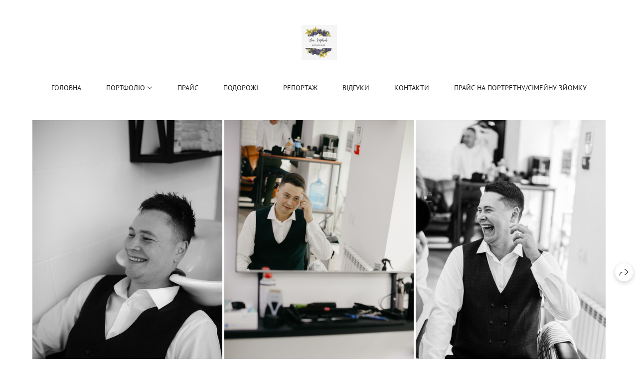

--- FILE ---
content_type: text/html; charset=utf-8
request_url: https://raychuk.com/katerina-mikola
body_size: 88946
content:
<!DOCTYPE html><html lang="uk"><head><meta charset="utf-8"><meta content="IE=edge" http-equiv="X-UA-Compatible"><meta content="width=1280" name="viewport"><meta content="wfolio" name="owner"><meta content="light" name="color-scheme"><meta name="theme-color" media="(prefers-color-scheme: light)"><meta name="theme-color" media="(prefers-color-scheme: dark)"><link href="https://raychuk.com/katerina-mikola" rel="canonical"><title>Катерина&amp;Микола. Головна</title><meta name="robots" content="follow, index, max-snippet:-1, max-video-preview:-1, max-image-preview:large"><meta property="og:title" content="Катерина&amp;Микола. Головна"><meta property="og:type" content="website"><meta property="og:locale" content="uk"><meta property="og:url" content="https://raychuk.com/katerina-mikola"><meta property="twitter:domain" content="raychuk.com"><meta property="twitter:url" content="https://raychuk.com/katerina-mikola"><meta property="twitter:title" content="Катерина&amp;Микола. Головна"><meta property="vk:image" content="https://i.wfolio.com/x/vw6sK5bQa5Fcwe87C_OuyyNoxaVasJTk/qZ3viq_3jgYiTUsLng8DvAFzTwbXMhrZ/JgDhgqQ8ivd2Q7P8C2yRPyCKP0527qQb/RTHi5_m01WP-_KbDisTn8nRJTcsS0HIM.jpg"><meta property="og:image" content="https://i.wfolio.com/x/2liGxMhJRjilwq8i78-UqaZeixMPVoX6/Lzbp-yYrLVjPGEspJlkufQaCS-jPgnCQ/_Y_Gsz4zQZes54aNu_YcS9dHD0u_g2tQ/ytqPu03qrhx1jqD-W3cGnQvaohIzGyBF.jpg"><meta name="twitter:image" content="https://i.wfolio.com/x/2liGxMhJRjilwq8i78-UqaZeixMPVoX6/Lzbp-yYrLVjPGEspJlkufQaCS-jPgnCQ/_Y_Gsz4zQZes54aNu_YcS9dHD0u_g2tQ/ytqPu03qrhx1jqD-W3cGnQvaohIzGyBF.jpg"><meta name="twitter:card" content="summary_large_image"><link href="https://i.wfolio.com/x/fzZscrDVcssx9z7fVx1wVYCFn4bJueWs/29RB05gfefwTi7Yws2u1-I49nncltniN/uPtNOjcFDvN2Ar87KzonYVdxVOrB04-T/uHCm_F-Ytu4u3Iispwi2cRzLT4XGBkji.png" rel="icon" sizes="48x48" type="image/png"><link href="/favicon.ico" rel="icon" type="image/x-icon"><link href="https://i.wfolio.com/x/nPyk9X8szP5j_Qqbh-YedhUEWf287gj8/MLqYL_NhlBF3afUHapePrBo1hxPgZFxS/uTTeameQYKvM5YdgBck8kUlMmEiDb-1o/j2r7Kzc_-TQdUwfIHBV_G2g9JmVv4DR5.png" rel="apple-touch-icon" sizes="180x180"><script>window.domains = ["5jy5k9va3wea.wfolio.pro", "raychuk.com"];
window.sharingSocialNetworks = ["facebook", "whatsapp", "telegram", "viber"];
window.currentUrl = "https://raychuk.com/katerina-mikola";
window.previewMode = false;
window.previewDemo = false
window.lazySizesConfig = window.lazySizesConfig || {};
window.lazySizesConfig.init = false;
window.lazySizesConfig.expand = 1000;
window.lazySizesConfig.expFactor = 2.5;
window.locale = {"all":"Усе","application":{"site_is_blocked":{"go_to_app":"Перейти до керування","lost_visitors_html":"Стільки відвідувачів було на сайті,\u003cbr\u003e поки він заблокований","lost_visitors_with_count":"%{count} — стільки відвідувачів було на сайті, доки він заблокований","pay":"Сплатити","title":"Сайт не сплачено"}},"branding_html":"Сайт від \u003ca href=\"%{url}\" target=\"_blank\"\u003ewfolio\u003c/a\u003e","card":{"contact_button_label":"Контакти","goto_website":"Перейти на сайт","save":"Зберегти контакт","social_accounts":{"behance":"Behance","facebook":"Facebook","instagram":"Instagram","linkedin":"LinkedIn","max":"MAX","telegram":"Telegram","viber":"Viber","vk":"VK","whatsapp":"WhatsApp","youtube":"YouTube"}},"close":"Закрити","date":{"formats":{"day_month":"%-d %B","long":"%-d %B %Y"}},"defaults":{"card":{"occupation":"Фотограф"},"disk":{"project":{"selections_title":"Відбір фотографій"}},"pages":{"announcement_list":"Iсторії","contacts":"Контакти","fame":"Відгуки","main":"Головна","no_name":"Без назви","portfolio":"Портфоліо","services":"Послуги"}},"disk":{"back":"Назад","blank_folder":"У цій папці немає фотографій.","blocked":{"description":"Перевищено ліміт в диску","title":"Проект заблоковано"},"carts":{"blank":{"description":"Щоб купити фотографії, просто додайте їх у кошик. Після оплати водяний знак видаляється і ви отримаєте фотографії у вихідній якості.","start":"Почати відбір"},"disabled":{"button":"Контакти","description":"Купівля фотографій була відключена у цьому проекті. За додатковою інформацією ви можете звернутися до власника проекту:"},"intro":{"close":"Продовжити вибір","description":"Щоб купити фотографії, просто додайте їх у кошик. Після оплати водяний знак видаляється і ви отримаєте фотографії у вихідній якості.","header":"Покупка цифрових фотографій"},"label":"Кошик","meta":{"amount":"Вартість","count":"Фотографій","order":"Замовлення №%{order_id}","pieces":"шт","stored_till":"Зберігається до"},"new":{"close":"Продовжити вибір","contacts":{"description":"Заповніть поля, щоб додати фотографії до кошика","title":"Ваші контакти"},"price":{"description":"Всі ціни вказані за цифрові фотографії","discount":"знижка %{percent}%","for_many_pieces":"Купуючи від %{pieces_count} шт","for_one_piece":"Ціна за одну шт","title":"Ціна за фотографію"}},"payment_unavailable":{"description":"На жаль, на даний момент оплата недоступна. Будь ласка, повторіть спробу пізніше.","title":"Оплата недоступна"},"share":{"description":"Щоб повернутися до цього кошика, скопіюйте та збережіть посилання на нього","title":"Збережіть візок"},"show":{"buy":"Придбати","comment":"Залишити відгук","download":"Завантажити всі файли","paid":{"description":"Ваше замовлення оплачено, тепер ви можете завантажити фотографії","title":"Дякую за покупку"},"save_cart":"Зберегти посилання на кошик","share_cart":"Поділитись посиланням на замовлення","unpaid":{"description":"Оплатіть замовлення, щоб скачати фотографії без водяних знаків","title":"Кошик"}},"title":"Кошик"},"comment":{"label":"Відгук"},"comments":{"new":{"title":"Залишити відгук"}},"customer_name_format":{"first_last_name":"Ім'я та прізвище","last_first_name":"Прізвище та ім'я","name":"Ваше ім'я"},"download_disabled":{"description":"Щоб завантажити всі файли одним архівом, скопіюйте посилання, вказану нижче, і відкрийте її в вашому браузері на комп'ютері або телефоні.","header":"Інструкція"},"download":{"file_download_title":"Завантажити файл","folder":{"title":"Поточну папку"},"project":{"description":"Всі файли і папки","title":"Весь проект"},"selection":{"description":"Вибрані файли","title":"Вибране"},"title":"Завантажити файли","variants":{"file":"Оригінал","preview":"Для соцмереж"}},"download_files":{"destination":{"desktop":"Мій комп'ютер","google_drive":"Google Drive","mobile":"Мій телефон","title":"Завантажити на","yandex_disk":"Yandex Disk"},"size":{"original":"Висока роздільна здатність","preview":"Для соцмереж","title":"Виберіть розмір"}},"expires_on":"Зберігається до %{date}","floating_menu":{"cart":"Кошик","comment":"Відгук","download":"Завантажити","more":"Ще","people":"Люди на фото","photolab":null,"products":"Товар","selection":"Вибране","share":"Поділитися"},"login":{"authorize_as_guest":"Увійти як гість","authorize_with_password":"Увійти як замовник"},"mobile_menu_modal":{"comment":"Написати відгук","share":"Поділитися посиланням"},"not_found":"Термін дії посилання закінчився","order_form":{"cart":{"description":"Перед покупкою уточнюйте контакти","order_title":"Продам фото","title":"Купівля фотографій"}},"orders":{"description":"Спасибі, ми скоро з вами зв'яжемося","header":{"free":"Замовлення №%{order_id} відправлено","paid":"Замовлення №%{order_id} оплачено"},"return":"Повернутися до перегляду"},"password":{"enter":"Увійти з паролем замовника","guest_access":"Дивитись як гість","placeholder":"Введіть пароль"},"people":{"index":{"description_html":"Іде розпізнавання облич.\u003cbr\u003eСписок з'явиться після завершення обробки.","failed_recognize":"Нікого не вдалося розпізнати на завантажених фото.","select_person":"Виберіть людину, щоб переглянути всі фото","title":"Люди на фото"},"show":{"description":"%{count} фото з цією людиною","download":"Завантажити всі файли","title":"Люди на фото"}},"photolab":{"button":null,"description":null,"title":null},"pieces":{"comments":{"edit":"Редагувати коментар","new":"Залишіть коментар"},"downloads":{"ios_modal":{"please_wait":"Натисніть і утримуйте зображення, щоб зберегти його. Зображення збережеться у Фото.","save_image":"Натисніть і утримуйте зображення, щоб зберегти його. Зображення збережеться у Фото."}},"video":{"gallery":{"download":"Завантажити","too_large":"Он-лайн перегляд недоступний для великих відео. Завантажте файл, щоб переглянути його."}}},"products":{"description":"Замовте додатково","from_html":"Від %{money}","photolab":{"button":null,"hint":{"fotoproekt":null,"print_rhinodesign":null,"rhinodesign":null,"yarkiy":null},"label":null,"title":null},"shop":{"label":"Товар"},"title":"Спеціальні пропозиції"},"project_error":{"description":"Зв'яжіться з власником для усунення помилок","link":"Контакти","title":"Галерея не відображається"},"save":"Зберегти","selection":{"blank":"У вибраному немає файлів, почніть вибирати прямо зараз","commented_warning":{"cancel":"Скасувати","confirm":"Прибрати з вибраного","description":"Якщо вибрати файл з обраного, коментар буде видалено.","header":"Попередження"},"edit":{"description":"Відбір вже завершено, але ви можете внести зміни у формі","title":"Внести зміни"},"finish":{"description":"Після завершення відбору ви не зможете вносити зміни до обраного. Власник галереї отримає повідомлення про ваш вибір.","title":"Завершити відбір"},"finished":"Відбір завершено","finished_warning":{"button":"Контакти","description":"Для редагування Вибраного, будь ласка, зв'яжіться зі мною.","header":"Ви вже завершили відбір"},"label":"Вибрані","limit_exceeded":{"close":"Зрозуміло","description":"Ви не можете додати в обране більше %{count}","header":"Попередження"},"logout":"Вихід","new":{"description":"Заповніть поля, щоб зберегти список","login":"Або увійдіть до існуючого списку","submit":"Продовжити"},"pieces_limit":"Доступно для відбору: %{limit}","share":{"description":"Скопіюйте посилання на список обраного та повертайтеся до нього у будь-який час та з будь-якого пристрою","title":"Посилання на список вибраного"},"show":{"description":"Щоб повернутися до вибраних файлів пізніше, скопіюйте та збережіть посилання.","success":{"title":"Список створено"},"title":"Посилання для входу"},"start":"Почати відбір","storefront":{"button":"Додати до кошику","description":"Вибране у цій галереї вимкнено. Додайте вибрані файли в кошик для їх покупки."},"title":"Вибране","update":"Перейменувати","view_gallery":"Перейти до галереї"},"share":{"label":"Поділитися"},"snackbar":{"added_to_cart":"Додано у ваш \u003ca href=\"%{link}\" data-turbo=\"true\" data-role=\"cart-link\"\u003eКошик\u003c/a\u003e","added_to_selection":"Додано \u003ca href=\"%{link}\" data-turbo=\"true\" data-role=\"selection-url\"\u003eВибране\u003c/a\u003e","changes_saved":"Зміни збережені","comment_saved":"Коментар збережено","comment_sent":"Відгук відправлений","selection_finished":"Відбір завершено"}},"download":"Завантажити","email":"Email","enter_email":"Введіть адресу електронної пошти","enter_otp":"Введіть пароль з листа","enter_password":"Введіть пароль для доступу до цієї сторінки","fame":{"add_avatar":"Вибрати фото","author_avatar":"Світлина","author_name":"Ваше ім'я","comment_submitted":"Ваш відгук успішно відправлений! Він буде опублікований після модерації.","content":"Ваш відгук","hint":"Мінімальна довжина відкликання — %{minlength} символів","leave_comment":"Залишити відгук","no_comments":"Відгуків поки немає, ваш буде першим!","social_url":"Посилання на соцмережу (необов'язково)","title":"Написати відгук"},"fix_errors":"Будь ласка, виправте наступні помилки:","gallery":{"cart":"Додати в кошик","close":"Закрити (Esc)","fullscreen":"В повний екран","next":"Наступний слайд (стрілка вправо)","prev":"Предидущий слайд (стрілка влево)","selection":"Додати в обране","share":"Поділитися","zoom":"Увеличити/зменшити"},"generic_error":"Щось пішло не так","legal":{"i_accept_legals":"Я приймаю умови:","i_accept_privacy_html":"Я даю згоду на обробку персональних даних відповідно до умов \u003ca href=\"%{privacy_url}\" target=\"_blank\"\u003eполітики конфіденційності\u003c/a\u003e.","i_accept_terms_html":"Я приймаю умови \u003ca href=\"%{terms_url}\" target=\"_blank\"\u003eугоди користувача\u003c/a\u003e.","legal_privacy_html":"Політика конфіденційності","legal_terms":"Угода користувача"},"login":"Увійти","menu":"Меню","message_submitted":"Ваше повідомлення успішно відправлено!","more":"Ще","order":{"fields":{"comment":"Коментар","email":"Email","name":"Ваше ім'я","phone":"Номер телефону"},"form":{"checkout":"Перейти до оплати","order":"Замовити","pay_with":"Оплата через %{payment_method}","sold_out":"Товар закінчився"},"methods":{"bepaid":"BePaid","debug":"Debug payment","debug_failed":"Debug payment (failed)","freedompay":"Freedom Pay","liqpay":"Liqpay","mercadopago":"Mercado Pago","paypal":"PayPal","prodamus":"Prodamus","robokassa":"Robokassa","robokassa_kz":"Robokassa (KZ)","stripe":"Stripe","tinkoff":"T-Bank","yookassa":"YooKassa"},"success":{"close":"Закрити","title":"Заявку відправлено"}},"otp_description":"Для доступу до сторінки перевірте пошту (%{email}) та введіть пароль, вказаний у листі:","pages":{"legal_privacy":{"title":"Політика обробки персональних даних"},"legal_terms":{"title":"Угода користувача"},"not_found":{"back":"Повернутись на головну","message":"Неправильно набрана адреса або такої сторінки на сайті більше не існує.","title":"Сторінка не знайдена"}},"plurals":{"files":{"one":"%{count} файл","few":"%{count} файлу","many":"%{count} файлів","other":"%{count} файлів"}},"product":{"inactive":"Товар недоступний","order":"Оформити замовлення"},"search":"Пошук","sections":{"inline_page":{"more":"Дивитися ще"}},"share":{"back":"Повернутися до сайту","button":"Скопіюйте посилання","copied":"Скопійовано!","copy":"Скопіювати","copy_link":"Скопіювати посилання","social_buttons":"Або поділіться через соціальні мережі","success":"Посилання скопійовано"},"shared":{"tracking":{"content":"На сайті використовуються файли cookie. Продовжуючи перегляд сайту, Ви дозволяєте їх використання. %{suffix}","okay":"Зрозуміло","privacy_policy":"Політика конфіденційності"}},"submit":"Відправити","submit_disabled":"Відправка…","tags":"Теги","transient_error":{"tell_owner":"При регулярному повторенні помилки повідомите власника сайту.","title":"Сталася технічна помилка. Просимо вибачення за тимчасові незручності.","try_reload":"Спробуйте оновити сторінку через деякий час."},"view":"Дивитись галерею"};
window.siteId = "qZw37KZg";
window.currentItemsIds = [1511521,319982,319850];
window.trackingEnabled = true;window.eventTrackerURL = "https://track.wfolio.com/api/event";
window.eventTrackerExternalIdentifier = "raychuk.com";
</script><link href="https://fonts.gstatic.com" rel="preconnect" crossorigin="anonymous"><style>/* cyrillic-ext */
@font-face {
  font-family: "PT Sans";
  font-style: italic;
  font-weight: 400;
  src: url("https://fonts.gstatic.com/s/ptsans/v17/jizYRExUiTo99u79D0e0ysmIEDQ.woff2") format("woff2");
  unicode-range: U+0460-052F, U+1C80-1C88, U+20B4, U+2DE0-2DFF, U+A640-A69F, U+FE2E-FE2F;
}
/* cyrillic */
@font-face {
  font-family: "PT Sans";
  font-style: italic;
  font-weight: 400;
  src: url("https://fonts.gstatic.com/s/ptsans/v17/jizYRExUiTo99u79D0e0w8mIEDQ.woff2") format("woff2");
  unicode-range: U+0301, U+0400-045F, U+0490-0491, U+04B0-04B1, U+2116;
}
/* latin-ext */
@font-face {
  font-family: "PT Sans";
  font-style: italic;
  font-weight: 400;
  src: url("https://fonts.gstatic.com/s/ptsans/v17/jizYRExUiTo99u79D0e0ycmIEDQ.woff2") format("woff2");
  unicode-range: U+0100-024F, U+0259, U+1E00-1EFF, U+2020, U+20A0-20AB, U+20AD-20CF, U+2113, U+2C60-2C7F, U+A720-A7FF;
}
/* latin */
@font-face {
  font-family: "PT Sans";
  font-style: italic;
  font-weight: 400;
  src: url("https://fonts.gstatic.com/s/ptsans/v17/jizYRExUiTo99u79D0e0x8mI.woff2") format("woff2");
  unicode-range: U+0000-00FF, U+0131, U+0152-0153, U+02BB-02BC, U+02C6, U+02DA, U+02DC, U+2000-206F, U+2074, U+20AC, U+2122, U+2191, U+2193, U+2212, U+2215, U+FEFF, U+FFFD;
}
/* cyrillic-ext */
@font-face {
  font-family: "PT Sans";
  font-style: italic;
  font-weight: 700;
  src: url("https://fonts.gstatic.com/s/ptsans/v17/jizdRExUiTo99u79D0e8fOydIhUdwzM.woff2") format("woff2");
  unicode-range: U+0460-052F, U+1C80-1C88, U+20B4, U+2DE0-2DFF, U+A640-A69F, U+FE2E-FE2F;
}
/* cyrillic */
@font-face {
  font-family: "PT Sans";
  font-style: italic;
  font-weight: 700;
  src: url("https://fonts.gstatic.com/s/ptsans/v17/jizdRExUiTo99u79D0e8fOydKxUdwzM.woff2") format("woff2");
  unicode-range: U+0301, U+0400-045F, U+0490-0491, U+04B0-04B1, U+2116;
}
/* latin-ext */
@font-face {
  font-family: "PT Sans";
  font-style: italic;
  font-weight: 700;
  src: url("https://fonts.gstatic.com/s/ptsans/v17/jizdRExUiTo99u79D0e8fOydIRUdwzM.woff2") format("woff2");
  unicode-range: U+0100-024F, U+0259, U+1E00-1EFF, U+2020, U+20A0-20AB, U+20AD-20CF, U+2113, U+2C60-2C7F, U+A720-A7FF;
}
/* latin */
@font-face {
  font-family: "PT Sans";
  font-style: italic;
  font-weight: 700;
  src: url("https://fonts.gstatic.com/s/ptsans/v17/jizdRExUiTo99u79D0e8fOydLxUd.woff2") format("woff2");
  unicode-range: U+0000-00FF, U+0131, U+0152-0153, U+02BB-02BC, U+02C6, U+02DA, U+02DC, U+2000-206F, U+2074, U+20AC, U+2122, U+2191, U+2193, U+2212, U+2215, U+FEFF, U+FFFD;
}
/* cyrillic-ext */
@font-face {
  font-family: "PT Sans";
  font-style: normal;
  font-weight: 400;
  src: url("https://fonts.gstatic.com/s/ptsans/v17/jizaRExUiTo99u79D0-ExdGM.woff2") format("woff2");
  unicode-range: U+0460-052F, U+1C80-1C88, U+20B4, U+2DE0-2DFF, U+A640-A69F, U+FE2E-FE2F;
}
/* cyrillic */
@font-face {
  font-family: "PT Sans";
  font-style: normal;
  font-weight: 400;
  src: url("https://fonts.gstatic.com/s/ptsans/v17/jizaRExUiTo99u79D0aExdGM.woff2") format("woff2");
  unicode-range: U+0301, U+0400-045F, U+0490-0491, U+04B0-04B1, U+2116;
}
/* latin-ext */
@font-face {
  font-family: "PT Sans";
  font-style: normal;
  font-weight: 400;
  src: url("https://fonts.gstatic.com/s/ptsans/v17/jizaRExUiTo99u79D0yExdGM.woff2") format("woff2");
  unicode-range: U+0100-024F, U+0259, U+1E00-1EFF, U+2020, U+20A0-20AB, U+20AD-20CF, U+2113, U+2C60-2C7F, U+A720-A7FF;
}
/* latin */
@font-face {
  font-family: "PT Sans";
  font-style: normal;
  font-weight: 400;
  src: url("https://fonts.gstatic.com/s/ptsans/v17/jizaRExUiTo99u79D0KExQ.woff2") format("woff2");
  unicode-range: U+0000-00FF, U+0131, U+0152-0153, U+02BB-02BC, U+02C6, U+02DA, U+02DC, U+2000-206F, U+2074, U+20AC, U+2122, U+2191, U+2193, U+2212, U+2215, U+FEFF, U+FFFD;
}
/* cyrillic-ext */
@font-face {
  font-family: "PT Sans";
  font-style: normal;
  font-weight: 700;
  src: url("https://fonts.gstatic.com/s/ptsans/v17/jizfRExUiTo99u79B_mh0OOtLQ0Z.woff2") format("woff2");
  unicode-range: U+0460-052F, U+1C80-1C88, U+20B4, U+2DE0-2DFF, U+A640-A69F, U+FE2E-FE2F;
}
/* cyrillic */
@font-face {
  font-family: "PT Sans";
  font-style: normal;
  font-weight: 700;
  src: url("https://fonts.gstatic.com/s/ptsans/v17/jizfRExUiTo99u79B_mh0OqtLQ0Z.woff2") format("woff2");
  unicode-range: U+0301, U+0400-045F, U+0490-0491, U+04B0-04B1, U+2116;
}
/* latin-ext */
@font-face {
  font-family: "PT Sans";
  font-style: normal;
  font-weight: 700;
  src: url("https://fonts.gstatic.com/s/ptsans/v17/jizfRExUiTo99u79B_mh0OCtLQ0Z.woff2") format("woff2");
  unicode-range: U+0100-024F, U+0259, U+1E00-1EFF, U+2020, U+20A0-20AB, U+20AD-20CF, U+2113, U+2C60-2C7F, U+A720-A7FF;
}
/* latin */
@font-face {
  font-family: "PT Sans";
  font-style: normal;
  font-weight: 700;
  src: url("https://fonts.gstatic.com/s/ptsans/v17/jizfRExUiTo99u79B_mh0O6tLQ.woff2") format("woff2");
  unicode-range: U+0000-00FF, U+0131, U+0152-0153, U+02BB-02BC, U+02C6, U+02DA, U+02DC, U+2000-206F, U+2074, U+20AC, U+2122, U+2191, U+2193, U+2212, U+2215, U+FEFF, U+FFFD;
}
</style><link href="https://fonts.gstatic.com" rel="preconnect" crossorigin="anonymous"><style>/* cyrillic-ext */
@font-face {
  font-family: "Arsenal";
  font-style: italic;
  font-weight: 400;
  src: url("https://fonts.gstatic.com/s/arsenal/v12/wXKpE3kQtZQ4pF3D513sD8QvpXY.woff2") format("woff2");
  unicode-range: U+0460-052F, U+1C80-1C88, U+20B4, U+2DE0-2DFF, U+A640-A69F, U+FE2E-FE2F;
}
/* cyrillic */
@font-face {
  font-family: "Arsenal";
  font-style: italic;
  font-weight: 400;
  src: url("https://fonts.gstatic.com/s/arsenal/v12/wXKpE3kQtZQ4pF3D513sBsQvpXY.woff2") format("woff2");
  unicode-range: U+0301, U+0400-045F, U+0490-0491, U+04B0-04B1, U+2116;
}
/* vietnamese */
@font-face {
  font-family: "Arsenal";
  font-style: italic;
  font-weight: 400;
  src: url("https://fonts.gstatic.com/s/arsenal/v12/wXKpE3kQtZQ4pF3D513sDcQvpXY.woff2") format("woff2");
  unicode-range: U+0102-0103, U+0110-0111, U+0128-0129, U+0168-0169, U+01A0-01A1, U+01AF-01B0, U+1EA0-1EF9, U+20AB;
}
/* latin-ext */
@font-face {
  font-family: "Arsenal";
  font-style: italic;
  font-weight: 400;
  src: url("https://fonts.gstatic.com/s/arsenal/v12/wXKpE3kQtZQ4pF3D513sDMQvpXY.woff2") format("woff2");
  unicode-range: U+0100-024F, U+0259, U+1E00-1EFF, U+2020, U+20A0-20AB, U+20AD-20CF, U+2113, U+2C60-2C7F, U+A720-A7FF;
}
/* latin */
@font-face {
  font-family: "Arsenal";
  font-style: italic;
  font-weight: 400;
  src: url("https://fonts.gstatic.com/s/arsenal/v12/wXKpE3kQtZQ4pF3D513sAsQv.woff2") format("woff2");
  unicode-range: U+0000-00FF, U+0131, U+0152-0153, U+02BB-02BC, U+02C6, U+02DA, U+02DC, U+2000-206F, U+2074, U+20AC, U+2122, U+2191, U+2193, U+2212, U+2215, U+FEFF, U+FFFD;
}
/* cyrillic-ext */
@font-face {
  font-family: "Arsenal";
  font-style: italic;
  font-weight: 700;
  src: url("https://fonts.gstatic.com/s/arsenal/v12/wXKsE3kQtZQ4pF3D513kueE6l1c2jdk.woff2") format("woff2");
  unicode-range: U+0460-052F, U+1C80-1C88, U+20B4, U+2DE0-2DFF, U+A640-A69F, U+FE2E-FE2F;
}
/* cyrillic */
@font-face {
  font-family: "Arsenal";
  font-style: italic;
  font-weight: 700;
  src: url("https://fonts.gstatic.com/s/arsenal/v12/wXKsE3kQtZQ4pF3D513kueE6nlc2jdk.woff2") format("woff2");
  unicode-range: U+0301, U+0400-045F, U+0490-0491, U+04B0-04B1, U+2116;
}
/* vietnamese */
@font-face {
  font-family: "Arsenal";
  font-style: italic;
  font-weight: 700;
  src: url("https://fonts.gstatic.com/s/arsenal/v12/wXKsE3kQtZQ4pF3D513kueE6lVc2jdk.woff2") format("woff2");
  unicode-range: U+0102-0103, U+0110-0111, U+0128-0129, U+0168-0169, U+01A0-01A1, U+01AF-01B0, U+1EA0-1EF9, U+20AB;
}
/* latin-ext */
@font-face {
  font-family: "Arsenal";
  font-style: italic;
  font-weight: 700;
  src: url("https://fonts.gstatic.com/s/arsenal/v12/wXKsE3kQtZQ4pF3D513kueE6lFc2jdk.woff2") format("woff2");
  unicode-range: U+0100-024F, U+0259, U+1E00-1EFF, U+2020, U+20A0-20AB, U+20AD-20CF, U+2113, U+2C60-2C7F, U+A720-A7FF;
}
/* latin */
@font-face {
  font-family: "Arsenal";
  font-style: italic;
  font-weight: 700;
  src: url("https://fonts.gstatic.com/s/arsenal/v12/wXKsE3kQtZQ4pF3D513kueE6mlc2.woff2") format("woff2");
  unicode-range: U+0000-00FF, U+0131, U+0152-0153, U+02BB-02BC, U+02C6, U+02DA, U+02DC, U+2000-206F, U+2074, U+20AC, U+2122, U+2191, U+2193, U+2212, U+2215, U+FEFF, U+FFFD;
}
/* cyrillic-ext */
@font-face {
  font-family: "Arsenal";
  font-style: normal;
  font-weight: 400;
  src: url("https://fonts.gstatic.com/s/arsenal/v12/wXKrE3kQtZQ4pF3D51XcANwr.woff2") format("woff2");
  unicode-range: U+0460-052F, U+1C80-1C88, U+20B4, U+2DE0-2DFF, U+A640-A69F, U+FE2E-FE2F;
}
/* cyrillic */
@font-face {
  font-family: "Arsenal";
  font-style: normal;
  font-weight: 400;
  src: url("https://fonts.gstatic.com/s/arsenal/v12/wXKrE3kQtZQ4pF3D51zcANwr.woff2") format("woff2");
  unicode-range: U+0301, U+0400-045F, U+0490-0491, U+04B0-04B1, U+2116;
}
/* vietnamese */
@font-face {
  font-family: "Arsenal";
  font-style: normal;
  font-weight: 400;
  src: url("https://fonts.gstatic.com/s/arsenal/v12/wXKrE3kQtZQ4pF3D51fcANwr.woff2") format("woff2");
  unicode-range: U+0102-0103, U+0110-0111, U+0128-0129, U+0168-0169, U+01A0-01A1, U+01AF-01B0, U+1EA0-1EF9, U+20AB;
}
/* latin-ext */
@font-face {
  font-family: "Arsenal";
  font-style: normal;
  font-weight: 400;
  src: url("https://fonts.gstatic.com/s/arsenal/v12/wXKrE3kQtZQ4pF3D51bcANwr.woff2") format("woff2");
  unicode-range: U+0100-024F, U+0259, U+1E00-1EFF, U+2020, U+20A0-20AB, U+20AD-20CF, U+2113, U+2C60-2C7F, U+A720-A7FF;
}
/* latin */
@font-face {
  font-family: "Arsenal";
  font-style: normal;
  font-weight: 400;
  src: url("https://fonts.gstatic.com/s/arsenal/v12/wXKrE3kQtZQ4pF3D51jcAA.woff2") format("woff2");
  unicode-range: U+0000-00FF, U+0131, U+0152-0153, U+02BB-02BC, U+02C6, U+02DA, U+02DC, U+2000-206F, U+2074, U+20AC, U+2122, U+2191, U+2193, U+2212, U+2215, U+FEFF, U+FFFD;
}
/* cyrillic-ext */
@font-face {
  font-family: "Arsenal";
  font-style: normal;
  font-weight: 700;
  src: url("https://fonts.gstatic.com/s/arsenal/v12/wXKuE3kQtZQ4pF3D7-P5Fe4KmE8y.woff2") format("woff2");
  unicode-range: U+0460-052F, U+1C80-1C88, U+20B4, U+2DE0-2DFF, U+A640-A69F, U+FE2E-FE2F;
}
/* cyrillic */
@font-face {
  font-family: "Arsenal";
  font-style: normal;
  font-weight: 700;
  src: url("https://fonts.gstatic.com/s/arsenal/v12/wXKuE3kQtZQ4pF3D7-P5FecKmE8y.woff2") format("woff2");
  unicode-range: U+0301, U+0400-045F, U+0490-0491, U+04B0-04B1, U+2116;
}
/* vietnamese */
@font-face {
  font-family: "Arsenal";
  font-style: normal;
  font-weight: 700;
  src: url("https://fonts.gstatic.com/s/arsenal/v12/wXKuE3kQtZQ4pF3D7-P5FewKmE8y.woff2") format("woff2");
  unicode-range: U+0102-0103, U+0110-0111, U+0128-0129, U+0168-0169, U+01A0-01A1, U+01AF-01B0, U+1EA0-1EF9, U+20AB;
}
/* latin-ext */
@font-face {
  font-family: "Arsenal";
  font-style: normal;
  font-weight: 700;
  src: url("https://fonts.gstatic.com/s/arsenal/v12/wXKuE3kQtZQ4pF3D7-P5Fe0KmE8y.woff2") format("woff2");
  unicode-range: U+0100-024F, U+0259, U+1E00-1EFF, U+2020, U+20A0-20AB, U+20AD-20CF, U+2113, U+2C60-2C7F, U+A720-A7FF;
}
/* latin */
@font-face {
  font-family: "Arsenal";
  font-style: normal;
  font-weight: 700;
  src: url("https://fonts.gstatic.com/s/arsenal/v12/wXKuE3kQtZQ4pF3D7-P5FeMKmA.woff2") format("woff2");
  unicode-range: U+0000-00FF, U+0131, U+0152-0153, U+02BB-02BC, U+02C6, U+02DA, U+02DC, U+2000-206F, U+2074, U+20AC, U+2122, U+2191, U+2193, U+2212, U+2215, U+FEFF, U+FFFD;
}
</style><style>body {
  font-family: 'PT Sans', sans-serif;
  font-weight: normal;
}
h1, h2, h3 {
  font-family: Arsenal, sans-serif;
  font-weight: normal;
}
</style><style>/*! normalize.css v4.1.1 | MIT License | github.com/necolas/normalize.css */html{font-family:sans-serif;-ms-text-size-adjust:100%;-webkit-text-size-adjust:100%}body{margin:0}article,aside,details,figcaption,figure,footer,header,main,menu,nav,section,summary{display:block}audio,canvas,progress,video{display:inline-block}audio:not([controls]){display:none;height:0}progress{vertical-align:baseline}template,[hidden]{display:none}a{background-color:transparent;-webkit-text-decoration-skip:objects}a:active,a:hover{outline-width:0}abbr[title]{border-bottom:none;text-decoration:underline;-webkit-text-decoration:underline dotted;text-decoration:underline dotted}b,strong{font-weight:inherit}b,strong{font-weight:bolder}dfn{font-style:italic}h1{font-size:2em;margin:0.67em 0}mark{background-color:#ff0;color:#000}small{font-size:80%}sub,sup{font-size:75%;line-height:0;position:relative;vertical-align:baseline}sub{bottom:-0.25em}sup{top:-0.5em}img{border-style:none}svg:not(:root){overflow:hidden}code,kbd,pre,samp{font-family:monospace, monospace;font-size:1em}figure{margin:1em 40px}hr{box-sizing:content-box;height:0;overflow:visible}button,input,select,textarea{font:inherit;margin:0}optgroup{font-weight:bold}button,input{overflow:visible}button,select{text-transform:none}button,html [type="button"],[type="reset"],[type="submit"]{-webkit-appearance:button}button::-moz-focus-inner,[type="button"]::-moz-focus-inner,[type="reset"]::-moz-focus-inner,[type="submit"]::-moz-focus-inner{border-style:none;padding:0}button:-moz-focusring,[type="button"]:-moz-focusring,[type="reset"]:-moz-focusring,[type="submit"]:-moz-focusring{outline:1px dotted ButtonText}fieldset{border:1px solid #c0c0c0;margin:0 2px;padding:0.35em 0.625em 0.75em}legend{box-sizing:border-box;color:inherit;display:table;max-width:100%;padding:0;white-space:normal}textarea{overflow:auto}[type="checkbox"],[type="radio"]{box-sizing:border-box;padding:0}[type="number"]::-webkit-inner-spin-button,[type="number"]::-webkit-outer-spin-button{height:auto}[type="search"]{-webkit-appearance:textfield;outline-offset:-2px}[type="search"]::-webkit-search-cancel-button,[type="search"]::-webkit-search-decoration{-webkit-appearance:none}::-webkit-input-placeholder{color:inherit;opacity:0.54}::-webkit-file-upload-button{-webkit-appearance:button;font:inherit}.row{display:flex;flex-wrap:wrap;width:auto;min-width:0}.row::after{content:"";display:table;clear:both}.row [class^="col-"]{display:flex;flex-direction:column;justify-content:space-between;min-height:1px}.row .col-sm-1{width:8.3333333333%}.row .col-sm-2{width:16.6666666667%}.row .col-sm-3{width:25%}.row .col-sm-4{width:33.3333333333%}.row .col-sm-5{width:41.6666666667%}.row .col-sm-6{width:50%}.row .col-sm-7{width:58.3333333333%}.row .col-sm-8{width:66.6666666667%}.row .col-sm-9{width:75%}.row .col-sm-10{width:83.3333333333%}.row .col-sm-11{width:91.6666666667%}.row .col-sm-12{width:100%}@media (min-width: 769px){.row .col-md-1{width:8.3333333333%}.row .col-md-offset-1{margin-left:8.3333333333%}}@media (min-width: 769px){.row .col-md-2{width:16.6666666667%}.row .col-md-offset-2{margin-left:16.6666666667%}}@media (min-width: 769px){.row .col-md-3{width:25%}.row .col-md-offset-3{margin-left:25%}}@media (min-width: 769px){.row .col-md-4{width:33.3333333333%}.row .col-md-offset-4{margin-left:33.3333333333%}}@media (min-width: 769px){.row .col-md-5{width:41.6666666667%}.row .col-md-offset-5{margin-left:41.6666666667%}}@media (min-width: 769px){.row .col-md-6{width:50%}.row .col-md-offset-6{margin-left:50%}}@media (min-width: 769px){.row .col-md-7{width:58.3333333333%}.row .col-md-offset-7{margin-left:58.3333333333%}}@media (min-width: 769px){.row .col-md-8{width:66.6666666667%}.row .col-md-offset-8{margin-left:66.6666666667%}}@media (min-width: 769px){.row .col-md-9{width:75%}.row .col-md-offset-9{margin-left:75%}}@media (min-width: 769px){.row .col-md-10{width:83.3333333333%}.row .col-md-offset-10{margin-left:83.3333333333%}}@media (min-width: 769px){.row .col-md-11{width:91.6666666667%}.row .col-md-offset-11{margin-left:91.6666666667%}}@media (min-width: 769px){.row .col-md-12{width:100%}.row .col-md-offset-12{margin-left:100%}}@media (min-width: 961px){.row .col-lg-1{width:8.3333333333%}.row .col-lg-offset-1{margin-left:8.3333333333%}}@media (min-width: 961px){.row .col-lg-2{width:16.6666666667%}.row .col-lg-offset-2{margin-left:16.6666666667%}}@media (min-width: 961px){.row .col-lg-3{width:25%}.row .col-lg-offset-3{margin-left:25%}}@media (min-width: 961px){.row .col-lg-4{width:33.3333333333%}.row .col-lg-offset-4{margin-left:33.3333333333%}}@media (min-width: 961px){.row .col-lg-5{width:41.6666666667%}.row .col-lg-offset-5{margin-left:41.6666666667%}}@media (min-width: 961px){.row .col-lg-6{width:50%}.row .col-lg-offset-6{margin-left:50%}}@media (min-width: 961px){.row .col-lg-7{width:58.3333333333%}.row .col-lg-offset-7{margin-left:58.3333333333%}}@media (min-width: 961px){.row .col-lg-8{width:66.6666666667%}.row .col-lg-offset-8{margin-left:66.6666666667%}}@media (min-width: 961px){.row .col-lg-9{width:75%}.row .col-lg-offset-9{margin-left:75%}}@media (min-width: 961px){.row .col-lg-10{width:83.3333333333%}.row .col-lg-offset-10{margin-left:83.3333333333%}}@media (min-width: 961px){.row .col-lg-11{width:91.6666666667%}.row .col-lg-offset-11{margin-left:91.6666666667%}}@media (min-width: 961px){.row .col-lg-12{width:100%}.row .col-lg-offset-12{margin-left:100%}}:root{--color-bg: #ffffff;--color-bg--rgb: 255, 255, 255;--color-bg-hover: #f7f7f7;--color-bg-hover--rgb: 247, 247, 247;--color-text: #1e1e1e;--color-text--rgb: 30, 30, 30;--color-text-hover: #1e1e1e;--color-text-hover--rgb: 30, 30, 30;--color-header: #1e1e1e;--color-header--rgb: 30, 30, 30;--color-link: #656565;--color-link--rgb: 101, 101, 101;--color-border: #1e1e1e40;--color-border--rgb: 30, 30, 30;--color-border-bright: #1e1e1e80;--color-border-bright--rgb: 30, 30, 30;--color-button-bg: #1e1e1e;--color-button-bg--rgb: 30, 30, 30;--color-button-bg-hover: #656565;--color-button-bg-hover--rgb: 101, 101, 101;--color-button-text: #ffffff;--color-button-text--rgb: 255, 255, 255;--color-button-text-hover: #ffffff;--color-button-text-hover--rgb: 255, 255, 255;--color-button-outline: #1e1e1e;--color-button-outline--rgb: 30, 30, 30;--color-button-outline-bg-hover: #1e1e1e;--color-button-outline-bg-hover--rgb: 30, 30, 30;--color-button-outline-text-hover: #ffffff;--color-button-outline-text-hover--rgb: 255, 255, 255;--color-form-bg: #1e1e1e0d;--color-form-bg--rgb: 30, 30, 30;--color-form-placeholder: #1e1e1e66;--color-form-placeholder--rgb: 30, 30, 30;--color-accent-bg: #f7f7f7;--color-accent-bg--rgb: 247, 247, 247;--color-accent-bg-hover: #ffffff;--color-accent-bg-hover--rgb: 255, 255, 255;--color-accent-text: #1e1e1e;--color-accent-text--rgb: 30, 30, 30;--color-accent-text-hover: #1e1e1e;--color-accent-text-hover--rgb: 30, 30, 30;--color-accent-header: #1e1e1e;--color-accent-header--rgb: 30, 30, 30;--color-accent-link: #656565;--color-accent-link--rgb: 101, 101, 101;--color-accent-border: #1e1e1e40;--color-accent-border--rgb: 30, 30, 30;--color-accent-border-bright: #1e1e1e80;--color-accent-border-bright--rgb: 30, 30, 30;--color-accent-button-bg: #1e1e1e;--color-accent-button-bg--rgb: 30, 30, 30;--color-accent-button-bg-hover: #656565;--color-accent-button-bg-hover--rgb: 101, 101, 101;--color-accent-button-text: #ffffff;--color-accent-button-text--rgb: 255, 255, 255;--color-accent-button-text-hover: #ffffff;--color-accent-button-text-hover--rgb: 255, 255, 255;--color-accent-button-outline: #1e1e1e;--color-accent-button-outline--rgb: 30, 30, 30;--color-accent-button-outline-bg-hover: #1e1e1e;--color-accent-button-outline-bg-hover--rgb: 30, 30, 30;--color-accent-button-outline-text-hover: #ffffff;--color-accent-button-outline-text-hover--rgb: 255, 255, 255;--color-accent-form-bg: #ffffff;--color-accent-form-bg--rgb: 255, 255, 255;--color-accent-form-placeholder: #1e1e1e66;--color-accent-form-placeholder--rgb: 30, 30, 30;--color-contrast-bg: #1e1e1e;--color-contrast-bg--rgb: 30, 30, 30;--color-contrast-bg-hover: #ffffff1a;--color-contrast-bg-hover--rgb: 255, 255, 255;--color-contrast-text: #ffffff;--color-contrast-text--rgb: 255, 255, 255;--color-contrast-text-hover: #ffffff;--color-contrast-text-hover--rgb: 255, 255, 255;--color-contrast-header: #ffffff;--color-contrast-header--rgb: 255, 255, 255;--color-contrast-link: #c6c6c6;--color-contrast-link--rgb: 198, 198, 198;--color-contrast-border: #ffffff40;--color-contrast-border--rgb: 255, 255, 255;--color-contrast-border-bright: #ffffff80;--color-contrast-border-bright--rgb: 255, 255, 255;--color-contrast-button-bg: #ffffff;--color-contrast-button-bg--rgb: 255, 255, 255;--color-contrast-button-bg-hover: #c6c6c6;--color-contrast-button-bg-hover--rgb: 198, 198, 198;--color-contrast-button-text: #1e1e1e;--color-contrast-button-text--rgb: 30, 30, 30;--color-contrast-button-text-hover: #1e1e1e;--color-contrast-button-text-hover--rgb: 30, 30, 30;--color-contrast-button-outline: #ffffff;--color-contrast-button-outline--rgb: 255, 255, 255;--color-contrast-button-outline-bg-hover: #ffffff;--color-contrast-button-outline-bg-hover--rgb: 255, 255, 255;--color-contrast-button-outline-text-hover: #1e1e1e;--color-contrast-button-outline-text-hover--rgb: 30, 30, 30;--color-contrast-form-bg: #ffffff1a;--color-contrast-form-bg--rgb: 255, 255, 255;--color-contrast-form-placeholder: #ffffff66;--color-contrast-form-placeholder--rgb: 255, 255, 255;--color-contrast-menu-text-hover: #c6c6c6;--color-contrast-menu-text-hover--rgb: 198, 198, 198}body[color-scheme="light"]{--color-bg: #ffffff;--color-bg--rgb: 255, 255, 255;--color-bg-hover: #f7f7f7;--color-bg-hover--rgb: 247, 247, 247;--color-text: #1e1e1e;--color-text--rgb: 30, 30, 30;--color-text-hover: #1e1e1e;--color-text-hover--rgb: 30, 30, 30;--color-header: #1e1e1e;--color-header--rgb: 30, 30, 30;--color-link: #656565;--color-link--rgb: 101, 101, 101;--color-border: #1e1e1e40;--color-border--rgb: 30, 30, 30;--color-border-bright: #1e1e1e80;--color-border-bright--rgb: 30, 30, 30;--color-button-bg: #1e1e1e;--color-button-bg--rgb: 30, 30, 30;--color-button-bg-hover: #656565;--color-button-bg-hover--rgb: 101, 101, 101;--color-button-text: #ffffff;--color-button-text--rgb: 255, 255, 255;--color-button-text-hover: #ffffff;--color-button-text-hover--rgb: 255, 255, 255;--color-button-outline: #1e1e1e;--color-button-outline--rgb: 30, 30, 30;--color-button-outline-bg-hover: #1e1e1e;--color-button-outline-bg-hover--rgb: 30, 30, 30;--color-button-outline-text-hover: #ffffff;--color-button-outline-text-hover--rgb: 255, 255, 255;--color-form-bg: #1e1e1e0d;--color-form-bg--rgb: 30, 30, 30;--color-form-placeholder: #1e1e1e66;--color-form-placeholder--rgb: 30, 30, 30;--color-accent-bg: #f7f7f7;--color-accent-bg--rgb: 247, 247, 247;--color-accent-bg-hover: #ffffff;--color-accent-bg-hover--rgb: 255, 255, 255;--color-accent-text: #1e1e1e;--color-accent-text--rgb: 30, 30, 30;--color-accent-text-hover: #1e1e1e;--color-accent-text-hover--rgb: 30, 30, 30;--color-accent-header: #1e1e1e;--color-accent-header--rgb: 30, 30, 30;--color-accent-link: #656565;--color-accent-link--rgb: 101, 101, 101;--color-accent-border: #1e1e1e40;--color-accent-border--rgb: 30, 30, 30;--color-accent-border-bright: #1e1e1e80;--color-accent-border-bright--rgb: 30, 30, 30;--color-accent-button-bg: #1e1e1e;--color-accent-button-bg--rgb: 30, 30, 30;--color-accent-button-bg-hover: #656565;--color-accent-button-bg-hover--rgb: 101, 101, 101;--color-accent-button-text: #ffffff;--color-accent-button-text--rgb: 255, 255, 255;--color-accent-button-text-hover: #ffffff;--color-accent-button-text-hover--rgb: 255, 255, 255;--color-accent-button-outline: #1e1e1e;--color-accent-button-outline--rgb: 30, 30, 30;--color-accent-button-outline-bg-hover: #1e1e1e;--color-accent-button-outline-bg-hover--rgb: 30, 30, 30;--color-accent-button-outline-text-hover: #ffffff;--color-accent-button-outline-text-hover--rgb: 255, 255, 255;--color-accent-form-bg: #ffffff;--color-accent-form-bg--rgb: 255, 255, 255;--color-accent-form-placeholder: #1e1e1e66;--color-accent-form-placeholder--rgb: 30, 30, 30;--color-contrast-bg: #1e1e1e;--color-contrast-bg--rgb: 30, 30, 30;--color-contrast-bg-hover: #ffffff1a;--color-contrast-bg-hover--rgb: 255, 255, 255;--color-contrast-text: #ffffff;--color-contrast-text--rgb: 255, 255, 255;--color-contrast-text-hover: #ffffff;--color-contrast-text-hover--rgb: 255, 255, 255;--color-contrast-header: #ffffff;--color-contrast-header--rgb: 255, 255, 255;--color-contrast-link: #c6c6c6;--color-contrast-link--rgb: 198, 198, 198;--color-contrast-border: #ffffff40;--color-contrast-border--rgb: 255, 255, 255;--color-contrast-border-bright: #ffffff80;--color-contrast-border-bright--rgb: 255, 255, 255;--color-contrast-button-bg: #ffffff;--color-contrast-button-bg--rgb: 255, 255, 255;--color-contrast-button-bg-hover: #c6c6c6;--color-contrast-button-bg-hover--rgb: 198, 198, 198;--color-contrast-button-text: #1e1e1e;--color-contrast-button-text--rgb: 30, 30, 30;--color-contrast-button-text-hover: #1e1e1e;--color-contrast-button-text-hover--rgb: 30, 30, 30;--color-contrast-button-outline: #ffffff;--color-contrast-button-outline--rgb: 255, 255, 255;--color-contrast-button-outline-bg-hover: #ffffff;--color-contrast-button-outline-bg-hover--rgb: 255, 255, 255;--color-contrast-button-outline-text-hover: #1e1e1e;--color-contrast-button-outline-text-hover--rgb: 30, 30, 30;--color-contrast-form-bg: #ffffff1a;--color-contrast-form-bg--rgb: 255, 255, 255;--color-contrast-form-placeholder: #ffffff66;--color-contrast-form-placeholder--rgb: 255, 255, 255;--color-contrast-menu-text-hover: #c6c6c6;--color-contrast-menu-text-hover--rgb: 198, 198, 198}:root{color-scheme:light dark}body{--color-text-muted: rgba(var(--color-text--rgb), 0.75);--color-text-light: rgba(var(--color-text--rgb), 0.4);--color-subheader: var(--color-header);--color-accent-subheader: var(--color-accent-header);--color-contrast-subheader: var(--color-contrast-header);--color-menu-bg: var(--color-bg);--color-menu-text: var(--color-text);--color-menu-text-muted: rgba(var(--color-text--rgb), 0.6);--color-menu-separator: rgba(var(--color-text--rgb), 0.5);--color-menu-text-hover: var(--color-menu-text-muted);--color-form-text: var(--color-text);--color-form-success-bg: rgba(108,155,142,0.2);--color-form-error-bg: rgba(195,157,59,0.2);--color-form-underline: var(--color-border);--color-checkbox-bg: var(--color-button-bg);--color-checkbox-text: var(--color-button-text)}body.-menu-accent{--color-menu-bg: var(--color-accent-bg);--color-menu-text: var(--color-accent-text);--color-menu-text-muted: rgba(var(--color-accent-text--rgb), 0.6);--color-menu-separator: rgba(var(--color-accent-text--rgb), 0.5)}body.-menu-contrast{--color-menu-bg: var(--color-contrast-bg);--color-menu-text: var(--color-contrast-text);--color-menu-text-hover: var(--color-contrast-menu-text-hover);--color-menu-text-muted: rgba(var(--color-contrast-text--rgb), 0.6);--color-menu-separator: rgba(var(--color-contrast-text--rgb), 0.5)}body.-accent-headers{--color-header: var(--color-accent-link);--color-subheader: var(--color-accent-link);--color-accent-header: var(--color-accent-link);--color-accent-subheader: var(--color-accent-link)}body.-accented{--color-subheader: var(--color-link);--color-accent-subheader: var(--color-accent-link);--color-contrast-subheader: var(--color-contrast-link)}body.-color-scheme:not(.-accented){--color-button-outline: var(--color-text);--color-accent-button-outline: var(--color-accent-text);--color-contrast-button-outline: var(--color-contrast-text)}.sections-container.-background-image,.sections-container.-background-video{--color-bg: #000;--color-border: #fff;--color-text: #fff;--color-text--rgb: 255,255,255;--color-header: #fff;--color-subheader: #fff;--color-link: #fff;--color-button-text: #000;--color-button-bg: var(--color-header);--color-button-outline: var(--color-header);--color-button-outline-bg-hover: var(--color-header);--color-button-outline-text-hover: var(--color-button-text);--color-form-bg: rgba(var(--color-text--rgb), 0.1);--color-form-underline: var(--color-border);--color-form-placeholder: rgba(var(--color-text--rgb), 0.4);--color-checkbox-bg: var(--color-button-bg);--color-checkbox-text: var(--color-button-text)}.sections-container.-background-accent{--color-bg: var(--color-accent-bg);--color-bg-hover: var(--color-accent-bg-hover);--color-text: var(--color-accent-text);--color-text--rgb: var(--color-accent-text--rgb);--color-text-hover: var(--color-accent-text-hover);--color-text-muted: rgba(var(--color-accent-text--rgb), 0.75);--color-text-light: rgba(var(--color-accent-text--rgb), 0.4);--color-header: var(--color-accent-header);--color-subheader: var(--color-accent-subheader);--color-link: var(--color-accent-link);--color-border: var(--color-accent-border);--color-border-bright: var(--color-accent-border-bright);--color-button-text: var(--color-accent-button-text);--color-button-text-hover: var(--color-accent-button-text-hover);--color-button-bg: var(--color-accent-button-bg);--color-button-bg-hover: var(--color-accent-button-bg-hover);--color-button-outline: var(--color-accent-button-outline);--color-button-outline-bg-hover: var(--color-accent-button-outline-bg-hover);--color-button-outline-text-hover: var(--color-accent-button-outline-text-hover);--color-form-bg: var(--color-accent-form-bg);--color-form-underline: var(--color-accent-border);--color-form-placeholder: var(--color-accent-form-placeholder);--color-checkbox-bg: var(--color-accent-button-bg);--color-checkbox-text: var(--color-accent-button-text)}.sections-container.-background-contrast{--color-bg: var(--color-contrast-bg);--color-bg-hover: var(--color-contrast-bg-hover);--color-text: var(--color-contrast-text);--color-text--rgb: var(--color-contrast-text--rgb);--color-text-hover: var(--color-contrast-text-hover);--color-text-muted: rgba(var(--color-contrast-text--rgb), 0.75);--color-text-light: rgba(var(--color-contrast-text--rgb), 0.4);--color-header: var(--color-contrast-header);--color-subheader: var(--color-contrast-subheader);--color-link: var(--color-contrast-link);--color-border: var(--color-contrast-border);--color-border-bright: var(--color-contrast-border-bright);--color-button-text: var(--color-contrast-button-text);--color-button-text-hover: var(--color-contrast-button-text-hover);--color-button-bg: var(--color-contrast-button-bg);--color-button-bg-hover: var(--color-contrast-button-bg-hover);--color-button-outline: var(--color-contrast-button-outline);--color-button-outline-bg-hover: var(--color-contrast-button-outline-bg-hover);--color-button-outline-text-hover: var(--color-contrast-button-outline-text-hover);--color-form-bg: var(--color-contrast-form-bg);--color-form-underline: var(--color-contrast-border);--color-form-placeholder: var(--color-contrast-form-placeholder);--color-checkbox-bg: var(--color-button-bg);--color-checkbox-text: var(--color-contrast-button-text)}.page-footer .inner,.page-header>.inner,.sections-container .sections-container-inner{max-width:calc(100% - 25px * 2);position:relative;width:1200px;margin:0 auto}.page-footer .inner::after,.page-header>.inner::after,.sections-container .sections-container-inner::after{content:"";display:table;clear:both}.-hidden{display:none}.age-restriction-informer{display:none;position:fixed;z-index:1001;top:0;left:0;width:100%;height:100%;background:var(--color-bg)}.age-restriction-informer.is-visible{display:block}.age-restriction-informer-wrapper{display:flex;flex-direction:column;align-items:center;justify-content:center;max-width:60vw;height:100%;margin:0 auto}.age-restriction-informer-content{margin-bottom:50px;text-align:center}.age-restriction-informer-buttons{display:flex}.age-restriction-informer-buttons .button{min-width:180px}.age-restriction-informer-buttons>*:not(:last-child){margin-right:20px}.arrow{display:block;position:relative;left:0;width:25px;height:1px;margin:0 auto;transition:width 0.3s;background-color:var(--color-text)}.arrow::after,.arrow::before{content:"";position:absolute;right:-1px;width:6px;height:1px;background-color:var(--color-text)}.arrow::after{top:-2px;transform:rotate(45deg)}.arrow::before{top:2px;transform:rotate(-45deg)}.arrow.-left::after,.arrow.-left::before{right:auto;left:-1px}.arrow.-left::after{transform:rotate(-45deg)}.arrow.-left::before{transform:rotate(45deg)}.arrow-container:hover .arrow{width:64px}.background-video{position:relative;width:100%;height:100%;overflow:hidden;line-height:0;pointer-events:none}.background-video iframe{position:absolute;top:-9999px;right:-9999px;bottom:-9999px;left:-9999px;margin:auto;visibility:hidden}.background-video video{position:absolute;top:0;left:0;width:100%;height:100%;-o-object-fit:cover;object-fit:cover}.background-video .background-video-preview{position:absolute;top:-9999px;right:-9999px;bottom:-9999px;left:-9999px;margin:auto;z-index:10;min-width:100%;min-height:100%;transition:opacity 1s ease-out, transform 1s ease-out;-o-object-fit:cover;object-fit:cover}.background-video.-playing .background-video-preview{transform:scale(1.2);opacity:0}.background-video.-playing iframe{visibility:visible}.background-video.-overlay::after{position:absolute;top:0;right:0;bottom:0;left:0;content:"";z-index:1;background:rgba(0,0,0,0.35)}.branding{font-size:12px}.branding a{color:var(--color-text);text-decoration:underline}.branding a:hover{text-decoration:none}.button{display:inline-flex;position:relative;align-items:center;justify-content:center;min-width:140px;height:auto;margin:0;padding:18px 40px;overflow:hidden;border:1px solid var(--color-button-bg);border-radius:100px;outline:none;background:var(--color-button-bg);color:var(--color-button-text);font-size:12px;letter-spacing:0.1em;line-height:1.5;text-decoration:none;text-transform:uppercase;cursor:pointer}.button:hover{border-color:transparent;background:var(--color-button-bg-hover);color:var(--color-button-text-hover)}.button.-outline{border-color:var(--color-button-outline);background:transparent;color:var(--color-button-outline)}.button.-outline:hover{border-color:var(--color-button-outline-bg-hover);background:var(--color-button-outline-bg-hover);color:var(--color-button-outline-text-hover)}.button[disabled]{opacity:0.5;cursor:not-allowed}.button i{margin-right:0.5em;font-size:1.15em;font-weight:normal}.checkbox{display:flex;align-items:baseline}.checkbox-notice{margin-left:14px;-webkit-user-select:none;-moz-user-select:none;user-select:none}.checkbox input[type="checkbox"]{position:relative;top:-2px;line-height:0;cursor:pointer;-webkit-appearance:none;-moz-appearance:none;appearance:none}.checkbox input[type="checkbox"]::before{content:"\f00c" !important;font-family:"Font Awesome 6 Pro" !important;font-weight:900 !important;display:inline-block;visibility:visible;width:15px;height:15px;transition:background 0.15s, border-color 0.15s, color 0.15s;border:1px solid var(--color-border);border-radius:1px;color:transparent;font-size:7.5px;line-height:13px;text-align:center}.checkbox input[type="checkbox"]:checked::before{border-color:transparent;background:var(--color-checkbox-bg);color:var(--color-checkbox-text)}.comment-form{display:flex}.comment-form-avatar{margin-left:60px;text-align:center}.comment-form-avatar .avatar-container{position:relative;width:160px;height:160px;margin-bottom:20px;border-radius:50%;background-color:var(--color-form-bg)}.comment-form-avatar .avatar-container>i{position:absolute;top:50%;left:50%;transform:translate(-50%, -50%);color:var(--color-form-placeholder);font-size:48px}.comment-form-avatar .avatar-container>.placeholder{position:absolute;width:160px;height:160px;border-radius:50%;background-size:cover}.comment-form-button{text-decoration:underline;cursor:pointer}.comment-form-button:hover{text-decoration:none}.cover .cover-arrow,.cover .cover-down-arrow{border:0;outline:none;background:transparent;cursor:pointer}.cover-arrows{display:inline-flex;align-items:center;color:#fff;font-size:12px}.cover-arrows .cover-arrow{padding:18px 0;cursor:pointer}.cover-arrows .cover-arrow .arrow{width:120px;transition:width 0.3s, margin 0.3s, background-color 0.3s}.cover-arrows .cover-arrow .arrow.-left{margin-left:20px}.cover-arrows .cover-arrow .arrow.-right{margin-right:20px}.cover-arrows .cover-arrow .arrow,.cover-arrows .cover-arrow .arrow::after,.cover-arrows .cover-arrow .arrow::before{background-color:#fff}.cover-arrows .cover-arrow:hover .arrow{width:140px;margin:0}.cover-arrows.-small{margin-bottom:-11px}.cover-arrows .cover-count{padding:0 60px;white-space:nowrap}.cover-arrows .cover-current-slide{margin-right:47px}.cover-arrows .cover-total-slides{position:relative}.cover-arrows .cover-total-slides::before{content:"";display:block;position:absolute;top:-12px;left:-23px;width:1px;height:40px;transform:rotate(30deg);background-color:#fff}.cover-arrows.-small{padding:0}.cover-arrows.-small .cover-arrow .arrow{width:90px}.cover-arrows.-small .cover-arrow .arrow,.cover-arrows.-small .cover-arrow .arrow::after,.cover-arrows.-small .cover-arrow .arrow::before{background-color:rgba(255,255,255,0.5)}.cover-arrows.-small .cover-arrow .arrow.-left{margin-left:10px}.cover-arrows.-small .cover-arrow .arrow.-right{margin-right:10px}.cover-arrows.-small .cover-arrow:hover .arrow{width:100px;margin:0}.cover-arrows.-small .cover-arrow:hover .arrow,.cover-arrows.-small .cover-arrow:hover .arrow::after,.cover-arrows.-small .cover-arrow:hover .arrow::before{background-color:#fff}.cover-arrows.-small .cover-count{padding:0 20px}.cover-arrows.-small .cover-current-slide{margin-right:20px}.cover-arrows.-small .cover-total-slides::before{content:"/";top:0;left:-12px;width:auto;height:auto;transform:none;background-color:transparent}.cover-button{display:inline-block;width:auto;height:auto;transition:background 0.3s, color 0.3s;border:1px solid #fff;background:transparent;color:#fff;cursor:pointer}.cover-button:hover{border:1px solid #fff;background:#fff;color:#000}.cover-down-arrow{animation:up-down 2s infinite;color:#fff}@keyframes up-down{0%{transform:translateY(0)}50%{transform:translateY(10px)}100%{transform:translateY(0)}}.cover-video video{-o-object-fit:cover;object-fit:cover}.cover-video.-overlay::after{position:absolute;top:0;right:0;bottom:0;left:0;content:"";z-index:101;background:rgba(0,0,0,0.35)}form.form{position:relative}form.form.-disabled{pointer-events:none}form.form fieldset{position:relative;width:100%;margin:0 0 15px;padding:0;border:0}form.form fieldset:last-child{margin-bottom:0}form.form input[type="text"],form.form input[type="password"],form.form input[type="number"],form.form input[type="search"],form.form textarea,form.form select{position:relative;width:100%;margin:0;padding:12px 14px;outline:none;background-color:transparent;box-shadow:none;color:var(--color-text);font-size:15px;letter-spacing:0;line-height:1.5;vertical-align:top;-webkit-appearance:none;caret-color:var(--color-text)}form.form input[type="text"]:not(:last-child),form.form input[type="password"]:not(:last-child),form.form input[type="number"]:not(:last-child),form.form input[type="search"]:not(:last-child),form.form textarea:not(:last-child),form.form select:not(:last-child){margin-bottom:5px}form.form input[type="text"]::-moz-placeholder, form.form input[type="password"]::-moz-placeholder, form.form input[type="number"]::-moz-placeholder, form.form input[type="search"]::-moz-placeholder, form.form textarea::-moz-placeholder, form.form select::-moz-placeholder{opacity:1;color:var(--color-form-placeholder)}form.form input[type="text"]::placeholder,form.form input[type="password"]::placeholder,form.form input[type="number"]::placeholder,form.form input[type="search"]::placeholder,form.form textarea::placeholder,form.form select::placeholder{opacity:1;color:var(--color-form-placeholder)}form.form select option{background:var(--color-bg);color:var(--color-text)}form.form textarea{resize:none}form.form input[type="text"],form.form input[type="password"],form.form input[type="search"],form.form input[type="number"],form.form textarea,form.form select{border:0;background-color:var(--color-form-bg)}.form-legal-links{font-size:13px;text-align:left}.form-legal-links a{white-space:nowrap}.inline-form-field{display:flex;align-items:center;justify-content:flex-start;max-width:100%}.inline-form-input{width:100%;padding:12px 14px;border:0;outline:none;background:var(--color-form-bg);box-shadow:none;color:inherit;cursor:pointer;-webkit-appearance:none}.inline-form-button{padding:11px 14px;transition:background 0.2s ease, color 0.2s ease;border:1px solid var(--color-button-bg);outline:none;background:var(--color-button-bg);color:var(--color-button-text);white-space:nowrap;cursor:pointer}.inline-form-button:hover{background:transparent;color:var(--color-button-bg)}.inline-form-description{margin-bottom:10px;text-align:left}.inline-form-header{margin-bottom:20px;font-weight:bold}.inline-form-hint{margin-top:10px;opacity:0.5;font-size:13px}.lazy-image{position:relative;max-width:100%;overflow:hidden;backface-visibility:hidden;line-height:0}.lazy-image>.placeholder{z-index:10 !important;width:100%;transition:opacity 0.1s;opacity:0.5}.lazy-image>img,.lazy-image>video{position:absolute;z-index:5 !important;top:0;bottom:0;left:0;width:100%;transform:translateZ(0);transition:opacity 0.1s;opacity:0}.lazy-image>video{-o-object-fit:cover;object-fit:cover}.lazy-image>img[data-sizes="auto"],.lazy-image>video[data-sizes="auto"]{display:block;width:100%}.lazy-image.is-loaded>.placeholder{opacity:0}.lazy-image.is-loaded img,.lazy-image.is-loaded video{opacity:1}.legal-links a{text-wrap:nowrap}.legals-wrapper{max-width:1180px;margin:0 auto}.listing-arrows{display:inline-flex;align-items:center}.listing-arrows .listing-arrow{padding:20px 0;cursor:pointer}.listing-arrows .listing-arrow:not(:last-child){margin-right:20px}.listing-arrows .listing-arrow .arrow{width:40px;transition:width 0.3s, margin 0.3s}.listing-arrows .listing-arrow .arrow.-left{margin-left:20px}.listing-arrows .listing-arrow .arrow.-right{margin-right:20px}.listing-arrows .listing-arrow .arrow,.listing-arrows .listing-arrow .arrow::after,.listing-arrows .listing-arrow .arrow::before{background-color:var(--color-text)}.listing-arrows .listing-arrow:hover .arrow{width:60px;margin:0}.logo{line-height:0}.logo .logo-link{display:inline-block;font-size:0;line-height:0}.logo .logo-with-placeholder{display:inline-block;position:relative;max-width:100%}.logo .logo-placeholder{z-index:0;width:100%}.logo .logo-image{position:absolute;z-index:10;top:0;right:0;bottom:0;left:0}.logo .-light-logo:not(:only-child){display:none}@media (prefers-color-scheme: dark){body.-has-dark-scheme .logo .-dark-logo:not(:only-child){display:none}body.-has-dark-scheme .logo .-light-logo:not(:only-child){display:block}}body.-has-dark-scheme[color-scheme="dark"] .logo .-dark-logo:not(:only-child){display:none}body.-has-dark-scheme[color-scheme="dark"] .logo .-light-logo:not(:only-child){display:block}body.-has-dark-scheme[color-scheme="light"] .logo .-dark-logo:not(:only-child){display:block}body.-has-dark-scheme[color-scheme="light"] .logo .-light-logo:not(:only-child){display:none}.marketing-informer{display:none;position:fixed;z-index:1400;top:0;right:0;left:0;width:100%;overflow:hidden;background:var(--color-marketing-informer-bg-color);color:var(--color-marketing-informer-text-color);font-size:13px}.marketing-informer::after{content:"";display:table;clear:both}.marketing-informer.is-visible{display:block}.marketing-informer a,.marketing-informer a:hover{color:inherit}.marketing-informer p{display:inline-block;margin:0}.marketing-informer-content{display:inline-block;flex-shrink:0;padding:14px 60px;text-align:center;will-change:transform}.marketing-informer-close{position:absolute;top:50%;transform:translateY(-50%);right:0;height:100%;margin:0;padding:0;border:0;outline:none;background:transparent;color:var(--color-marketing-informer-text-color);font-size:20px;line-height:1;text-decoration:none;cursor:pointer}.marketing-informer-close i{display:flex;align-items:center;justify-content:center;width:40px;height:100%;float:right;background:var(--color-marketing-informer-bg-color)}.marketing-informer-close i::before{transition:opacity 0.3s;opacity:0.5}.marketing-informer-close::before{content:"";display:inline-block;width:24px;height:100%;background:linear-gradient(90deg, rgba(var(--color-marketing-informer-bg-color--rgb), 0), var(--color-marketing-informer-bg-color))}.marketing-informer-close:hover i::before{opacity:1}.marketing-informer.is-animated .marketing-informer-content{animation:scroll-left linear infinite;animation-duration:var(--marketing-informer-animation-duration)}.marketing-informer-content-container{display:flex;flex-wrap:nowrap;justify-content:flex-start}@keyframes scroll-left{0%{transform:translate3d(0, 0, 0)}100%{transform:translate3d(-100%, 0, 0)}}.message-box{position:relative;margin-bottom:10px;padding:25px;background-color:var(--color-accent-bg);color:var(--color-text);font-size:13px;text-align:left}.message-box.-success{background-color:var(--color-form-success-bg)}.message-box.-error{background-color:var(--color-form-error-bg)}.message-box>.close{position:absolute;top:0;right:0;padding:10px;transition:opacity 0.2s ease-in-out;cursor:pointer}.message-box>.close:hover{opacity:0.6}.message-box .list{margin:10px 0 0;padding-left:1.25em;list-style-type:disc}.message-box .list>li:not(:last-child){margin-bottom:5px}.multi-slider{text-align:center}.multi-slider .slides{display:none}.multi-slider .slide{visibility:hidden;position:absolute;z-index:0;top:1px;right:1px;bottom:1px;left:1px;overflow:hidden;transition:opacity 3s,visibility 0s 1.5s;opacity:0;cursor:pointer}.multi-slider .slide img{position:absolute;top:50%;left:50%;transform:translate(-50%, -50%);width:101%;max-width:none;max-height:none;transition:opacity 0.3s;opacity:0;will-change:opacity}.multi-slider .slide .caption{position:absolute;z-index:20;right:0;bottom:0;left:0;padding:50px 20px 20px;background:linear-gradient(180deg, rgba(0,0,0,0) 0%, rgba(0,0,0,0.3) 100%);color:#fff;font-size:13px;text-align:left}.multi-slider .slide.is-loaded img{opacity:1}.multi-slider .slide.-visible{visibility:visible;z-index:100;transition:opacity 1.5s,visibility 1.5s;opacity:1}.multi-slider .viewports{margin:-1px}.multi-slider .viewports::after{content:"";display:table;clear:both}.multi-slider .viewport{position:relative;float:left}.multi-slider .viewport::before{content:"";display:block;padding-bottom:100%}.modal{display:flex;visibility:hidden;position:fixed;z-index:-1;top:0;right:0;bottom:0;left:0;flex-direction:column;align-items:center;justify-content:center;max-height:100%;overflow:hidden;transition:opacity 0.15s, visibility 0s 0.15s, z-index 0s 0.15s;opacity:0;background:rgba(85,85,85,0.9);pointer-events:none;-webkit-user-select:none;-moz-user-select:none;user-select:none}.modal.-open{visibility:visible;z-index:2000;transition:opacity 0.15s, visibility 0s;opacity:1;pointer-events:auto}.modal.-scrolling{justify-content:flex-start;max-height:none;overflow-x:hidden;overflow-y:auto}.modal.-scrolling .modal-window{max-height:none;margin:60px 0;overflow:visible}.modal .modal-window{position:relative;flex-shrink:0;width:750px;max-width:90vw;max-height:90%;padding:100px;overflow:auto;border-radius:10px;background:var(--color-bg);text-align:left;-webkit-user-select:auto;-moz-user-select:auto;user-select:auto}.modal .modal-close{position:absolute;z-index:100;top:15px;right:20px;padding:20px;cursor:pointer}.modal .modal-close::after{content:"\f00d" !important;font-family:"Font Awesome 6 Pro" !important;font-weight:400 !important;transition:opacity 0.15s;opacity:0.3;font-size:24px;line-height:1}.modal .modal-close:hover::after{opacity:1}.modal .modal-header{margin-bottom:20px;font-size:40px}.modal .modal-header.-large-pad{margin-bottom:32px}.modal .modal-description{margin-bottom:20px}.modal .modal-success{display:none;width:100%;text-align:center}.modal .modal-success-icon{margin-bottom:40px;font-size:75px}.modal .modal-success-text{margin-bottom:80px;font-size:30px}.share-modal .modal-window{padding:40px}.login-modal .modal-window{width:450px;padding:40px}.comment-modal .modal-window{width:920px}.order-modal.-large .modal-window{display:flex;width:1100px}.order-modal.-large .modal-window>*:not(:last-child){margin-right:40px}.order-modal.-large .modal-window .form{width:480px;margin:0}.order-modal .modal-window{width:640px;padding:80px}.number-input{position:relative;width:110px}.number-input input[type=number]{margin-bottom:0 !important;border:0;border-radius:0;text-align:center;-moz-appearance:textfield !important}.number-input input[type=number]::-webkit-inner-spin-button,.number-input input[type=number]::-webkit-outer-spin-button{margin:0;-webkit-appearance:none}.number-input-minus,.number-input-plus{position:absolute;top:50%;transform:translateY(-50%);width:44px;height:44px;padding:0;border:0;background:transparent;color:var(--color-text-muted);font-size:12px;line-height:45px !important;text-align:center;cursor:pointer;-webkit-user-select:none;-moz-user-select:none;user-select:none;-webkit-tap-highlight-color:transparent}.number-input-minus:active,.number-input-plus:active{color:var(--color-text)}.number-input-minus{left:2px}.number-input-plus{right:2px}.old-price{margin-left:0.5em;color:var(--color-text-light)}.post-list{word-wrap:break-word;word-break:initial}.product-inputs-row{display:flex;align-items:flex-start;gap:20px;margin-bottom:24px}@media (max-width: 768px){.product-inputs-row{flex-direction:column}}.product-inputs-row .product-variant-selector{width:100%;margin-bottom:0 !important}.product-inputs-row .product-variant-selector>select{padding-right:30px;overflow:hidden;text-overflow:ellipsis;white-space:nowrap}.product-price{display:inline-block;font-size:30px}.product-price-container{display:flex;align-items:end;margin-bottom:20px;font-weight:600}.product-old-price{position:relative;margin-left:16px;color:var(--color-text-muted);font-size:30px;font-weight:400;text-decoration:none}.product-old-price::before{content:"";position:absolute;top:0;left:0;width:100%;height:55%;border-bottom:1px solid var(--color-text-muted)}.product-gallery{width:420px;text-align:center}.product-gallery-items{display:grid;grid-template-columns:repeat(5, 1fr);-moz-column-gap:24px;column-gap:24px;width:100%;max-width:none}.product-gallery-items>*:not(:last-child){margin-bottom:0}.product-gallery-item{transition:opacity 0.3s;opacity:0.5;cursor:pointer}.product-gallery-item:hover,.product-gallery-item.is-active{opacity:1}.product-gallery-preview{width:100%;max-width:420px;margin-bottom:24px;margin-left:auto}.product-gallery-preview-item{display:none;width:100%}.product-gallery-preview-item.is-active{display:block}.radio-button{display:flex;align-items:center;margin:12px 0;cursor:pointer}.radio-button:last-child{margin-bottom:6px}.radio-button:first-child{margin-top:6px}.radio-button span{margin-left:14px;transition:color 0.15s;pointer-events:none}.radio-button:hover input[type="radio"]:not(:checked)+span{color:var(--color-border)}.radio-button input[type="radio"]{cursor:pointer;-webkit-appearance:none;-moz-appearance:none;appearance:none}.radio-button input[type="radio"]::before{content:"\f00c" !important;font-family:"Font Awesome 6 Pro" !important;font-weight:900 !important;display:block;visibility:visible;width:15px;height:15px;transition:background 0.15s, border-color 0.15s;border:1px solid var(--color-border);border-radius:50%;color:var(--color-bg);font-size:7px;line-height:13px;text-align:center}.radio-button input[type="radio"]:checked::before{border-color:transparent;background:var(--color-border)}.sections-container{position:relative}.sections-container.-background-accent{background-color:var(--color-bg)}.sections-container.-background-contrast{background-color:var(--color-bg)}.sections-container.-background-image{background-attachment:local}.sections-container.-background-image .button:not(.-outline),.sections-container.-background-video .button:not(.-outline){border:1px solid var(--color-header)}.sections-container.-background-image .button:not(.-outline):hover,.sections-container.-background-video .button:not(.-outline):hover{background:transparent;color:var(--color-header)}.sections-container.-background-image .message-box.-error,.sections-container.-background-video .message-box.-error{-webkit-backdrop-filter:blur(15px);backdrop-filter:blur(15px)}.sections-container.-background-image form.form input[type="text"],.sections-container.-background-image form.form input[type="password"],.sections-container.-background-image form.form textarea,.sections-container.-background-video form.form input[type="text"],.sections-container.-background-video form.form input[type="password"],.sections-container.-background-video form.form textarea{background-color:transparent;border:1px solid var(--color-form-bg)}.sections-container.-background-video{position:relative}.sections-container.-background-video:not(.-banner-video) .background-video{position:absolute;top:0;right:0;bottom:0;left:0}.sections-container.-background-video:not(.-banner-video) .sections-container-inner{position:relative;z-index:1}.sections-container.lazyloaded{background-color:transparent !important}.sections-container.-overlay::before{position:absolute;top:0;right:0;bottom:0;left:0;content:"";background:rgba(0,0,0,0.35)}body.-fixed-backgrounds-enabled .sections-container.-background-image.-fixed-background{background-attachment:fixed}select{background-image:url("data:image/svg+xml,%3Csvg xmlns='http://www.w3.org/2000/svg' viewBox='0 0 512 512'%3E%3Cpath fill='%23CCCCCC' d='M233.4 406.6c12.5 12.5 32.8 12.5 45.3 0l192-192c12.5-12.5 12.5-32.8 0-45.3s-32.8-12.5-45.3 0L256 338.7 86.6 169.4c-12.5-12.5-32.8-12.5-45.3 0s-12.5 32.8 0 45.3l192 192z'/%3E%3C/svg%3E");background-repeat:no-repeat;background-position:right 14px top 50%;background-size:0.8em auto}select:invalid{color:var(--color-form-placeholder) !important}.share .share-header{margin-bottom:20px;font-weight:bold}.share .share-social{display:flex;align-items:center;justify-content:flex-start;margin-top:24px}.share .share-social>*:not(:last-child){margin-right:12px}.share .share-social-button{position:relative;transition:color 0.3s;color:var(--color-text);font-size:28px;white-space:nowrap}.share .share-social-button:hover{color:var(--color-text-muted)}.slider .slide{display:flex;align-items:center;justify-content:center}.slider .lazy-image{flex-shrink:0}.slider .prev,.slider .next{position:absolute;z-index:200;top:0;bottom:0;width:50%;height:100%}.slider .prev{left:0}.slider .next{right:0}.slider-arrows{display:inline-flex;align-items:center;margin-top:20px;color:var(--color-text);font-size:12px;-webkit-user-select:none;-moz-user-select:none;user-select:none}.slider-arrows .slider-arrow{padding:20px 0;cursor:pointer}.slider-arrows .slider-arrow .arrow{width:120px;transition:width 0.3s, margin 0.3s, background-color 0.3s}.slider-arrows .slider-arrow .arrow.-left{margin-left:20px}.slider-arrows .slider-arrow .arrow.-right{margin-right:20px}.slider-arrows .slider-arrow .arrow,.slider-arrows .slider-arrow .arrow::after,.slider-arrows .slider-arrow .arrow::before{background-color:var(--color-text)}.slider-arrows .slider-arrow:hover .arrow{width:140px;margin:0}.slider-arrows .slider-count{padding:0 60px}.slider-arrows .slider-current-slide{position:relative;margin-right:47px}.slider-arrows .slider-current-slide::after{content:"";display:block;position:absolute;top:-12px;left:30px;width:1px;height:40px;transform:rotate(30deg);background-color:var(--color-text)}.strip{position:relative;width:100%;height:auto}.strip.-resetting .slide{transition:none !important}.strip ::-moz-selection{background:transparent}.strip ::selection{background:transparent}.strip>.controls{position:absolute;z-index:200;top:0;bottom:0;width:100vw;height:100%}.strip>.controls>.prev,.strip>.controls>.next{top:0;bottom:0;height:100%;float:left;cursor:pointer}.strip>.controls>.prev{width:33%}.strip>.controls>.next{width:67%}.strip .slides{width:99999999px;height:100%;transform:translateX(0)}.strip .slides::after{content:"";display:table;clear:both}.strip .slide{height:100%;margin-right:20px;float:left}.strip .lazy-image canvas{background:url("data:image/svg+xml,%3Csvg%20version%3D%221.1%22%20id%3D%22Layer_1%22%20xmlns%3D%22http%3A%2F%2Fwww.w3.org%2F2000%2Fsvg%22%20xmlns%3Axlink%3D%22http%3A%2F%2Fwww.w3.org%2F1999%2Fxlink%22%20x%3D%220px%22%20y%3D%220px%22%0A%20%20%20%20%20width%3D%2224px%22%20height%3D%2230px%22%20viewBox%3D%220%200%2024%2030%22%20style%3D%22enable-background%3Anew%200%200%2050%2050%3B%22%20xml%3Aspace%3D%22preserve%22%3E%0A%20%20%20%20%3Crect%20x%3D%220%22%20y%3D%2210%22%20width%3D%224%22%20height%3D%2210%22%20fill%3D%22rgb(255%2C255%2C255)%22%20opacity%3D%220.2%22%3E%0A%20%20%20%20%20%20%3Canimate%20attributeName%3D%22opacity%22%20attributeType%3D%22XML%22%20values%3D%220.2%3B%201%3B%20.2%22%20begin%3D%220s%22%20dur%3D%220.6s%22%20repeatCount%3D%22indefinite%22%20%2F%3E%0A%20%20%20%20%20%20%3Canimate%20attributeName%3D%22height%22%20attributeType%3D%22XML%22%20values%3D%2210%3B%2020%3B%2010%22%20begin%3D%220s%22%20dur%3D%220.6s%22%20repeatCount%3D%22indefinite%22%20%2F%3E%0A%20%20%20%20%20%20%3Canimate%20attributeName%3D%22y%22%20attributeType%3D%22XML%22%20values%3D%2210%3B%205%3B%2010%22%20begin%3D%220s%22%20dur%3D%220.6s%22%20repeatCount%3D%22indefinite%22%20%2F%3E%0A%20%20%20%20%3C%2Frect%3E%0A%20%20%20%20%3Crect%20x%3D%228%22%20y%3D%2210%22%20width%3D%224%22%20height%3D%2210%22%20fill%3D%22rgb(255%2C255%2C255)%22%20%20opacity%3D%220.2%22%3E%0A%20%20%20%20%20%20%3Canimate%20attributeName%3D%22opacity%22%20attributeType%3D%22XML%22%20values%3D%220.2%3B%201%3B%20.2%22%20begin%3D%220.15s%22%20dur%3D%220.6s%22%20repeatCount%3D%22indefinite%22%20%2F%3E%0A%20%20%20%20%20%20%3Canimate%20attributeName%3D%22height%22%20attributeType%3D%22XML%22%20values%3D%2210%3B%2020%3B%2010%22%20begin%3D%220.15s%22%20dur%3D%220.6s%22%20repeatCount%3D%22indefinite%22%20%2F%3E%0A%20%20%20%20%20%20%3Canimate%20attributeName%3D%22y%22%20attributeType%3D%22XML%22%20values%3D%2210%3B%205%3B%2010%22%20begin%3D%220.15s%22%20dur%3D%220.6s%22%20repeatCount%3D%22indefinite%22%20%2F%3E%0A%20%20%20%20%3C%2Frect%3E%0A%20%20%20%20%3Crect%20x%3D%2216%22%20y%3D%2210%22%20width%3D%224%22%20height%3D%2210%22%20fill%3D%22rgb(255%2C255%2C255)%22%20%20opacity%3D%220.2%22%3E%0A%20%20%20%20%20%20%3Canimate%20attributeName%3D%22opacity%22%20attributeType%3D%22XML%22%20values%3D%220.2%3B%201%3B%20.2%22%20begin%3D%220.3s%22%20dur%3D%220.6s%22%20repeatCount%3D%22indefinite%22%20%2F%3E%0A%20%20%20%20%20%20%3Canimate%20attributeName%3D%22height%22%20attributeType%3D%22XML%22%20values%3D%2210%3B%2020%3B%2010%22%20begin%3D%220.3s%22%20dur%3D%220.6s%22%20repeatCount%3D%22indefinite%22%20%2F%3E%0A%20%20%20%20%20%20%3Canimate%20attributeName%3D%22y%22%20attributeType%3D%22XML%22%20values%3D%2210%3B%205%3B%2010%22%20begin%3D%220.3s%22%20dur%3D%220.6s%22%20repeatCount%3D%22indefinite%22%20%2F%3E%0A%20%20%20%20%3C%2Frect%3E%0A%20%20%3C%2Fsvg%3E") no-repeat scroll center center transparent}.strip .lazy-image.is-loaded canvas{background:none}.strip .caption{position:absolute;z-index:200;right:0;bottom:0;left:0;padding:50px 28px 20px;background:linear-gradient(180deg, rgba(0,0,0,0) 0%, rgba(0,0,0,0.3) 100%);color:#fff;font-size:13px;line-height:1.5;text-align:center;will-change:transform}.tag{display:inline-block;position:relative;margin:0 1em;color:var(--color-text);letter-spacing:0.22em;line-height:1.75em;text-transform:uppercase}.tag:not(:last-child)::before{content:"/";position:absolute;top:1px;right:-1em;transform:translateX(50%);font-family:Arial, sans-serif}.tag:last-child{margin-right:0}.tag:first-child{margin-left:0}.tag-list{display:flex;flex-wrap:wrap;font-size:11px}.text-avatar{position:relative;height:100%;background-color:var(--color-form-bg)}.text-avatar>.letter{position:absolute;top:50%;left:50%;transform:translate(-50%, -50%);color:var(--color-form-placeholder);font-size:30px;font-weight:bold;text-transform:uppercase}.vertical-line{margin:1em 0;opacity:0.5}.vertical-line::before{content:"";display:block;width:1px;height:40px;background-color:var(--color-text-muted)}.x-link{color:var(--color-link);text-decoration:none}.x-link:hover,.x-link:active{color:var(--color-link);text-decoration:underline}.x-link::before,.x-link::after{display:inline-block}.x-link::before{padding-right:0.5em}.x-link::after{padding-left:0.5em}.x-link.-share::before{content:"\f064" !important;font-family:"Font Awesome 6 Pro" !important;font-weight:400 !important}.x-link.-comment::before{content:"\f075" !important;font-family:"Font Awesome 6 Pro" !important;font-weight:400 !important}.x-link.-arrow::after{content:"\f178" !important;font-family:"Font Awesome 6 Pro" !important;font-weight:400 !important}button.x-link{display:inline-block;padding:1px;border:0;outline:none;background:transparent;white-space:nowrap;cursor:pointer}.action-section.-left{text-align:left}.action-section.-center{text-align:center}.action-section.-right{text-align:right}.action-section.-full{text-align:center !important}.action-section.-full>.button{display:block;width:100%}.comparison-section{position:relative;margin:0 auto;padding:0;overflow:hidden;line-height:0;-webkit-user-select:none;-moz-user-select:none;user-select:none;-webkit-tap-highlight-color:transparent}.comparison-section .before,.comparison-section .after{pointer-events:none}.comparison-section .before{position:absolute;z-index:100;top:0;left:0;width:50%;height:100%;overflow:hidden}.comparison-section .before .lazy-image{max-width:none}.comparison-section .after{width:100%;max-width:none}.comparison-section .drag{position:absolute;z-index:210;top:0;bottom:0;left:50%;width:3px;margin-left:-1.5px;background:#fff;cursor:col-resize}.comparison-section .drag::before{position:absolute;top:50%;left:50%;transform:translate(-50%, -50%);content:"";width:9px;height:60px;background:#fff}.comparison-section .drag .left-arrow,.comparison-section .drag .right-arrow{position:absolute;top:50%;width:0;height:0;margin-top:-6px;transition:margin 0.15s;border:6px inset transparent}.comparison-section .drag .left-arrow{left:50%;margin-left:-20px;border-right:6px solid #fff}.comparison-section .drag .right-arrow{right:50%;margin-right:-20px;border-left:6px solid #fff}.comparison-section .drag:hover .left-arrow{margin-left:-24px}.comparison-section .drag:hover .right-arrow{margin-right:-24px}.divider-section{text-align:center}.divider-section>hr{border:0;border-top-color:var(--color-border-bright);font-size:0}.divider-section.-solid>hr{border-top-width:1px;border-top-style:solid}.divider-section.-thick>hr{border-top-width:5px;border-top-style:solid}.divider-section.-dashed>hr{border-top-width:1px;border-top-style:dashed}.divider-section.-full>hr{width:auto}.divider-section.-short>hr{width:31.5%}.divider-section.-left>hr{width:10%;margin-left:0}.divider-section.-dots>.label,.divider-section.-stars>.label{height:50px;margin-bottom:8px;color:var(--color-border-bright);font-size:24px;line-height:50px}.divider-section.-dots>.label::after,.divider-section.-stars>.label::after{display:inline-block;line-height:normal;vertical-align:middle}.divider-section.-dots>.label::after{content:"•    •    •"}.divider-section.-stars>.label::after{content:"✽    ✽    ✽"}.instagram-section{line-height:0}.instagram-section .media{display:inline-block;position:relative;overflow:hidden}.instagram-section .media:hover .thumbnail .meta{opacity:1}.instagram-section .thumbnail{position:relative;transition:opacity 0.2s ease-out;opacity:0;background-repeat:no-repeat;background-position:50% 50%;background-size:cover}.instagram-section .thumbnail::before{content:"";display:block;padding-top:100%;overflow:hidden}.instagram-section .thumbnail.lazyloaded{opacity:1}.instagram-section .meta{position:absolute;top:0;right:0;bottom:0;left:0;z-index:100;transition:opacity 0.5s cubic-bezier(0.215, 0.61, 0.355, 1);opacity:0;background:rgba(0,0,0,0.55);will-change:opacity}.instagram-section .meta .likes{position:absolute;top:50%;left:50%;transform:translate(-50%, -50%);color:#fff;font-size:18px;text-align:center}@media all and (min-width: 375px){.instagram-section .meta .likes{font-size:24px}}.instagram-section .meta .likes-icon,.instagram-section .meta .likes-count{display:inline-block}.instagram-section .meta .likes-icon{margin-right:6px}.instagram-section.-likes-count-under .likes-icon,.instagram-section.-likes-count-under .likes-count{display:block;line-height:1}.instagram-section.-likes-count-under .likes-icon{margin-right:0;margin-bottom:4px}.message-form-section fieldset.-left{text-align:left}.message-form-section fieldset.-center{text-align:center}.message-form-section fieldset.-right{text-align:right}.message-form-section button.-full{width:100%}.questions-list-section>.title{margin-bottom:0.5em}.questions-list-section .question{position:relative;margin-top:0 !important}.questions-list-section .question .title{display:flex;position:relative;align-items:center;justify-content:space-between;padding:1em 40px 1em 0;color:var(--color-text);cursor:pointer}.questions-list-section .question .answer{display:none;margin:1em 0 2em;transition:opacity 0.3s;opacity:0}.questions-list-section .question .close{position:absolute;right:0;font-size:16px;cursor:pointer}.questions-list-section .question .close>i{transition:transform 0.15s}.questions-list-section .question:not(:last-child){border-bottom:1px solid var(--color-border)}.questions-list-section .question.is-active .close>i{transform:rotate(45deg)}.questions-list-section .question.is-active .answer{opacity:1}.search-section .search-input-container{position:relative;max-width:400px;margin:0 auto}.search-section .search-input-container::before{position:absolute;top:50%;transform:translateY(-50%);content:"\f002" !important;font-family:"Font Awesome 6 Pro" !important;font-weight:400 !important;z-index:1;color:var(--color-form-placeholder);font-size:16px}.search-section .search-input-container input{line-height:normal}.search-section .search-input-container::before{left:12px}.search-section .search-input-container input{padding-left:36px !important}.slider-section{text-align:center}.tags-section{font-size:11px;line-height:1.5;text-align:center}.tags-section .tag:hover,.tags-section .tag.-active{text-decoration:underline}.text-section,.wysiwyg{color:var(--color-text);line-height:1.5;word-wrap:break-word;font-variant-numeric:lining-nums;font-feature-settings:"lnum"}.text-section h1,.text-section h2,.text-section h3,.wysiwyg h1,.wysiwyg h2,.wysiwyg h3{margin-bottom:0.5em;font-weight:inherit;line-height:1.1}.text-section h1:last-child,.text-section h2:last-child,.text-section h3:last-child,.wysiwyg h1:last-child,.wysiwyg h2:last-child,.wysiwyg h3:last-child{margin-bottom:0}.text-section ul,.wysiwyg ul{padding:0;list-style:none}.text-section ul li,.wysiwyg ul li{padding-left:1.25em}.text-section ul li::before,.wysiwyg ul li::before{content:"—";position:absolute;margin-left:-1.25em}.text-section ol,.wysiwyg ol{padding-left:1.5em;list-style:decimal}.text-section ul,.text-section ol,.wysiwyg ul,.wysiwyg ol{margin:1em 0}.text-section ul:first-child,.text-section ol:first-child,.wysiwyg ul:first-child,.wysiwyg ol:first-child{margin-top:0}.text-section ul:last-child,.text-section ol:last-child,.wysiwyg ul:last-child,.wysiwyg ol:last-child{margin-bottom:0}.text-section ul li,.text-section ol li,.wysiwyg ul li,.wysiwyg ol li{margin-bottom:0.2em;list-style-position:outside}.text-section ul li:last-child,.text-section ol li:last-child,.wysiwyg ul li:last-child,.wysiwyg ol li:last-child{margin-bottom:0}.text-section blockquote,.wysiwyg blockquote{margin:0 1.25em 1em;padding-left:0.75em;border-left:2px solid var(--color-border);opacity:0.7}.text-section blockquote:last-child,.wysiwyg blockquote:last-child{margin-bottom:0}.text-section strike,.wysiwyg strike{opacity:0.5}.text-section time,.wysiwyg time{opacity:0.5}.video-file-section{position:relative;width:100%;overflow:hidden;opacity:100%;background:transparent;text-align:center}.video-file-section .inner{position:relative}.video-file-section .inner.is-hidden{visibility:hidden;transition:opacity 0.3s, visibility 0.3s;opacity:0}.video-file-section .inner img{max-width:none;height:100%;-o-object-fit:cover;object-fit:cover}.video-file-section.-with-icon-play .inner img{transition:transform 0.3s}.video-file-section.-with-icon-play .inner:hover img{transform:scale(1.1)}.video-file-section.-with-icon-play .inner::after{top:15px;left:15px;width:60px;height:60px;content:"";position:absolute;z-index:20;background:url(/assets/icons/play-5a2cfa658b34b5b1463187d6bad7d18ce0e472d3a5ed1c6910b08c8d76263cf1.png);background-size:cover;pointer-events:none}.video-file-section.js-video-section{cursor:pointer}.video-file-section .video{position:absolute;z-index:18;top:0;left:0;width:100%;height:100%;border:0}.video-section{position:relative;width:100%;overflow:hidden;opacity:100%;background:transparent;text-align:center}.video-section .overlay{visibility:visible;position:absolute;z-index:20;top:0;left:0;transition:opacity 0.3s, visibility 0s;border:0;opacity:1;cursor:pointer}.video-section .overlay img{transition:transform 0.3s}.video-section .overlay:hover img{transform:scale(1.1)}.video-section .overlay::after{top:15px;left:15px;width:60px;height:60px;content:"";position:absolute;z-index:20;background:url(/assets/icons/play-5a2cfa658b34b5b1463187d6bad7d18ce0e472d3a5ed1c6910b08c8d76263cf1.png);background-size:cover;pointer-events:none}.video-section .overlay.is-hidden{visibility:hidden;transition:opacity 0.3s, visibility 0.3s;opacity:0}.video-section .overlay img{max-width:none;height:100%;-o-object-fit:cover;object-fit:cover}.video-section .video{position:absolute;z-index:18;top:0;left:0;width:100%;height:100%;border:0}.video-section iframe{color-scheme:auto}.widescreen-slider-section .prev{cursor:url(/assets/icons/arrow_left_white-cf28a26311868dd4643253ea36f74a09da8a70eaaff77d7d1257fe4e58ac0d7b.png),auto}.widescreen-slider-section .next{cursor:url(/assets/icons/arrow_right_white-b0b396c47eac4496b0ff49a7fe411ccab238e03d7db9c3555226e269f67b80c7.png),auto}.flag{display:inline-block;position:relative;top:-1px;width:18px;height:18px;margin-right:7px;overflow:hidden;backface-visibility:visible;border-radius:50%;background-repeat:no-repeat;box-shadow:0 0 5px 0 rgba(0,0,0,0.25);vertical-align:middle}.flag--am{background-image:url(/assets/flags/square/am-f4ede0e92ae8d00c458e5a658c31de77aa1c4bc7fe54c3c8f9cd379bddd38ea0.svg)}.flag--az{background-image:url(/assets/flags/square/az-3e0f710119f24c592ee009b1ce5ebd30dfbce0eb86fed7a2faa9bd96930d43ea.svg)}.flag--by{background-image:url(/assets/flags/square/by-7bd37ee878e4225470de8cc284d66cf70785a0329da88b43e5f93e25c047b738.svg)}.flag--cn{background-image:url(/assets/flags/square/cn-548f302d58bdad7c3a157b07123df5b3941c6511e0bb840b0a4fa081e61c0379.svg)}.flag--cz{background-image:url(/assets/flags/square/cz-311b1d73fa50e42a08844cd364f68bcee551a309b26bac1dce1651135ae70aa9.svg)}.flag--dk{background-image:url(/assets/flags/square/dk-1939f09bed83b50c36b2c371535c536748d49224da8a98bc5b42f9f74ee2bc25.svg)}.flag--de{background-image:url(/assets/flags/square/de-3479e75f866450220db28ef3ebb1ba0c345c059ed67de62c4176a09572da8f32.svg)}.flag--ee{background-image:url(/assets/flags/square/ee-1058c4a95d48696c8c99608a104e756d4ac5c431a7a1f60e179769416c443420.svg)}.flag--es{background-image:url(/assets/flags/square/es-582d90241cc77269d8eeaa709ee9345c4e3935b7c20f9d3f04d707800c554896.svg)}.flag--fi{background-image:url(/assets/flags/square/fi-cdfc9cc3908d4f0d534fb34853fda8db5981195204ab6219bad3aa3cf90ecfa6.svg)}.flag--fr{background-image:url(/assets/flags/square/fr-8b9d16b144204ecd34289bf1f0e06e57ad03a889a3813463de8e1a25005da5ec.svg)}.flag--gb{background-image:url(/assets/flags/square/gb-81ec47f82b87b9398d17f1db841ea31695a24fa3e05c60fa4d59b21ae4d5bed2.svg)}.flag--ge{background-image:url(/assets/flags/square/ge-d90251ffc959309587136e12331f57a2db6b284a892ba1fee03927383208a760.svg)}.flag--gr{background-image:url(/assets/flags/square/gr-40c78a60595b2a3f485040d93505c0128de81b60f44e18e35ce0ca9d5a95f184.svg)}.flag--il{background-image:url(/assets/flags/square/il-e9027cd798ec317a3cb65af70716a49e6b2963e9c30fd9c82ad6f5c7054d1cd2.svg)}.flag--it{background-image:url(/assets/flags/square/it-2767e5c7250ec17539972ef710a8cebde73971bf0b9b3186d5baffb02f66974e.svg)}.flag--kz{background-image:url(/assets/flags/square/kz-7bba4215225df2db60ba39f8b42f9c96039859ac70242cc3dc725cfa1a4b1330.svg)}.flag--lt{background-image:url(/assets/flags/square/lt-e386ebe0482bdf999b151c3ae8c5e5e40a58037eab35b29f37682aa849edd3f0.svg)}.flag--lv{background-image:url(/assets/flags/square/lv-dbf5d3fb294b518bc6373c4fc22b028fc462647fbd5032cf57513556896577bc.svg)}.flag--nl{background-image:url(/assets/flags/square/nl-6bfba1aa0f31f33e126e51832eddba06a92106d569f3e01dc4989a3425f45eac.svg)}.flag--no{background-image:url(/assets/flags/square/no-7b3a522b5101f7bcc5c9ac05adbfbfa3dacde4fc4420d2997b1ab38af7e50dbc.svg)}.flag--pl{background-image:url(/assets/flags/square/pl-acc73e013a67a13fde68d812b22889be9150cce57d029deab6ba5b0ba4e7b69a.svg)}.flag--pt{background-image:url(/assets/flags/square/pt-09b4548e5764d2a6c56bf9c33e8652911f91b16ab6bfa3041630506480281047.svg)}.flag--ro{background-image:url(/assets/flags/square/ro-a4cfc4bce72dc7b034f2b84e932ba3d47f7a9404b94b1450af48263c576b62c8.svg)}.flag--rs{background-image:url(/assets/flags/square/rs-cd44c0b89c5e2c2d0afe1902a263d60648dd18e97636256eb1ffc3148e336cd7.svg)}.flag--ru{background-image:url(/assets/flags/square/ru-aa0d5e4855f92f211efad3979493956dfe01ad4a0b552814cad05fa67694de03.svg)}.flag--se{background-image:url(/assets/flags/square/se-66e88fa578c2393f3a6722b0cfb661c8577d46a34c8bbe4d3b3ccbcfdd8c2bc6.svg)}.flag--si{background-image:url(/assets/flags/square/si-57de6654f35b93e7df9736ccb70ced05dcdf69562fe18d8ca4b9b0b193044567.svg)}.flag--tr{background-image:url(/assets/flags/square/tr-0df7b630a61ad40f32017487e6fef02258e8b2c8709c6fc8c1d3de1e9b36b09c.svg)}.flag--ua{background-image:url(/assets/flags/square/ua-86260ecf3aa1da110f92b58861d7918e3e574a79cfb4334f9c82b1a750a8a875.svg)}.admin-link{display:none;position:fixed;z-index:9999;top:5px;left:5px;padding:5px;border-radius:50%;opacity:0.25;background:#fff;color:#000 !important;font-size:20px;line-height:1}.admin-link>i{transition:transform 0.2s, color 0.2s}.admin-link.is-visible{display:block}.admin-link:hover>i{transform:rotate(45deg)}.money{white-space:nowrap}.money span:first-child::after{content:"\00A0"}.money__currency{unicode-bidi:embed}.money__amount{unicode-bidi:isolate-override;direction:ltr}.money--bold .money__amount{font-weight:600}.money--bold .money__currency{font-weight:400}.money--billing span:first-child:is(.money__currency)::after{content:none}.money--strikethrough{text-decoration:line-through;text-decoration-thickness:0.5px}.money--muted{opacity:0.5}.pswp__bg{background:var(--color-bg) !important}.pswp__button,.pswp__button:hover{color:var(--color-text) !important}.pswp__button--arrow--left::before,.pswp__button--arrow--right::before{background:transparent !important}.pswp__counter{color:var(--color-text) !important}.pswp__caption{color:var(--color-text-muted) !important}.pswp__preloader .pswp__preloader__donut{border-color:var(--color-text) !important}.pswp__top-bar,.pswp__caption{background:var(--color-bg) !important}*,*::after,*::before{box-sizing:border-box}html{width:100%;height:100%;margin:0;padding:0}body{-moz-osx-font-smoothing:grayscale;-webkit-font-smoothing:antialiased;width:100%;min-width:768px;height:100%;background:var(--color-bg);color:var(--color-text);font-size:15px;letter-spacing:0}p{margin:1em 0}p:first-child{margin-top:0}p:last-child{margin-bottom:0}img,object,embed{max-width:100%}img{height:auto;pointer-events:none}h1,h2,h3{margin:0;font-weight:inherit;letter-spacing:0.02em;text-rendering:optimizeLegibility}h1,h2{color:var(--color-header);font-size:30px}h3{color:var(--color-subheader);font-size:24px}ul,ol{margin:0;padding:0;list-style:none}a,a:hover{color:var(--color-text);text-decoration:none}b,strong{font-weight:bold}.wysiwyg a{color:var(--color-link);text-decoration:underline}.wysiwyg a:hover,.wysiwyg a.-hover{text-decoration:none}.button{width:auto;max-width:100%;transition:background 0.2s ease, border-color 0.2s ease, color 0.2s ease;text-overflow:ellipsis;white-space:nowrap}body.-not-found{padding:0}body.-not-found .page-wrapper{display:flex;flex-direction:column;align-items:center}body.-not-found .error-wrapper{display:flex;flex-direction:column;flex-grow:1;justify-content:center;text-align:center}body.-not-found .error-wrapper>*:not(:last-child){margin-bottom:30px}body.-not-found .page-footer{position:absolute;bottom:10px}body.-not-found .page-footer .inner{justify-content:center}.is-protected{-webkit-touch-callout:none}[class*="_button_pin"]{z-index:299 !important}.comment .comment-content>*:not(:last-child){margin-bottom:1em}.comment .comment-video{position:relative;margin:0 auto}.comment .comment-video .comment-video-link img{transition:transform 0.3s}.comment .comment-video .comment-video-link:hover img{transform:scale(1.1)}.comment .comment-video .comment-video-link::after{top:15px;left:15px;width:60px;height:60px;content:"";position:absolute;z-index:20;background:url(/assets/icons/play-5a2cfa658b34b5b1463187d6bad7d18ce0e472d3a5ed1c6910b08c8d76263cf1.png);background-size:cover;pointer-events:none}.comment .x-link{display:inline-block}.comment .text-avatar{padding-top:100%}.comment .text-avatar>.letter{font-size:50px}.comment .comment-link{display:inline-block;max-width:100%;overflow:hidden;text-overflow:ellipsis;white-space:nowrap}.comment-list.-rows{display:flex;flex-wrap:wrap}.comment-list.-rows .comment{width:calc(100% / 3);margin-bottom:4em}.comment-list.-rows .comment .comment-avatar{flex-shrink:0;width:50%;margin:0 auto;overflow:hidden;border-radius:50%}.comment-list.-rows .comment .comment-avatar .lazy-image,.comment-list.-rows .comment .comment-avatar img,.comment-list.-rows .comment .comment-avatar .placeholder{border-radius:50%}.comment-list.-rows .comment .comment-content{position:relative;margin:1.5em 25px 0;text-align:center}.comment-list.-rows .comment .comment-video{width:80%}.comment-list.-rows .comment .tag-list{justify-content:center}.comment-list.-masonry{margin:-25px}.comment-list.-masonry .comment{width:calc(100% / 3);padding:25px 25px 50px}.comment-list.-masonry .comment .tag-list{justify-content:center}.comment-list.-masonry .comment .comment-content{display:flex;position:relative;flex-direction:column;justify-content:center;margin-top:1em;text-align:center}.comment-list.-masonry .comment .comment-content:only-child{margin:0 auto}.comment-list.-masonry .comment .comment-video{position:relative;width:80%;margin:0 auto}.comment-list.-lineup-round .comment{display:flex;margin-bottom:50px}.comment-list.-lineup-round .comment .comment-avatar{flex-shrink:0;width:160px;height:160px;margin-right:50px;overflow:hidden;border-radius:50%}.comment-list.-lineup-round .comment .comment-avatar .lazy-image,.comment-list.-lineup-round .comment .comment-avatar img,.comment-list.-lineup-round .comment .comment-avatar .placeholder{border-radius:50%}.comment-list.-lineup-round .comment .comment-content{position:relative;width:calc(100% - 160px - 50px)}.comment-list.-lineup-round .comment .comment-video{width:30%;margin-right:0;margin-left:0}.comment-list.-lineup-portrait .comment{display:flex;align-items:center;margin-bottom:50px;padding-bottom:50px;border-bottom:1px solid var(--color-border)}.comment-list.-lineup-portrait .comment:nth-child(even){flex-direction:row-reverse}.comment-list.-lineup-portrait .comment:nth-child(even) .comment-avatar{margin:0 0 0 25px}.comment-list.-lineup-portrait .comment .comment-avatar{width:30%;margin-right:25px}.comment-list.-lineup-portrait .comment .comment-content{display:flex;position:relative;flex-direction:column;justify-content:center;width:70%;padding:0 25px;text-align:center}.comment-list.-lineup-portrait .comment .comment-content:only-child{margin:0 auto}.comment-list.-lineup-portrait .comment .tag-list{justify-content:center}.comment-list.-lineup-portrait .comment .comment-video{width:70%}.comment-list.-lineup-square .comment{display:flex;align-items:center;margin-bottom:50px}.comment-list.-lineup-square .comment:nth-child(even){flex-direction:row-reverse}.comment-list.-lineup-square .comment:nth-child(even) .comment-avatar{margin:0 0 0 25px}.comment-list.-lineup-square .comment .comment-content,.comment-list.-lineup-square .comment .comment-avatar{width:50%}.comment-list.-lineup-square .comment .comment-avatar{margin-right:25px}.comment-list.-lineup-square .comment .comment-content{display:flex;position:relative;flex-direction:column;justify-content:center;padding:0 25px;text-align:center}.comment-list.-lineup-square .comment .comment-content:only-child{margin:0 auto}.comment-list.-lineup-square .comment .tag-list{justify-content:center}.comment-list.-lineup-square .comment .comment-video{width:70%}.comment-list.-lineup-square .comment .vertical-line{margin:0 auto 1em}.download-link{visibility:hidden;position:absolute;z-index:100;top:10px;right:10px;width:auto;max-width:80%;padding:8px 12px;transform:translateX(-50%) scale(0);transition:transform 0.15s, opacity 0.3s, visibility 0s 0.15s;border-radius:30px;background:rgba(0,0,0,0.75) !important;color:#fff !important;font-size:13px;letter-spacing:0.05em;line-height:1.25;text-align:center;cursor:pointer}.download-link:hover{opacity:0.6}.download-link i{margin-right:2px}@media (hover: hover){.picture-section:hover .download-link,.picture-set-section>.piece:hover .download-link{visibility:visible;transform:scale(1);transition:transform 0.15s, opacity 0.3s, visibility 0s}}.floating-button{position:relative;width:36px;height:36px;transition:opacity 0.15s, visibility 0s 0.15s, box-shadow 0.15s, background 0.15s;border-radius:50px;background:rgba(var(--color-bg--rgb), 0.3);box-shadow:0 3px 8px 1px rgba(0,0,0,0.15);color:var(--color-text);font-size:18px;line-height:36px;text-align:center;-webkit-user-select:none;-moz-user-select:none;user-select:none;will-change:transform}.floating-button:not(:last-child){margin-bottom:10px}.floating-button.-top,.floating-button.-share,.floating-button.-locale{cursor:pointer}.floating-button.-top:hover,.floating-button.-top.-open,.floating-button.-share:hover,.floating-button.-share.-open,.floating-button.-locale:hover,.floating-button.-locale.-open{background:rgba(var(--color-bg--rgb), 0.5);box-shadow:0 1px 8px 1px rgba(0,0,0,0.15)}.floating-button.-top i,.floating-button.-share i,.floating-button.-locale i{position:absolute;top:50%;left:50%;transform:translate(-50%, -50%)}.floating-button.-top{visibility:hidden;opacity:0;pointer-events:none}.floating-button.-top.-active{visibility:visible;transition:opacity 0.15s, visibility 0s, box-shadow 0.15s, background 0.15s;opacity:1;pointer-events:auto}.floating-button::-moz-selection{background:transparent}.floating-button::selection{background:transparent}.floating-button.-locale{transition:opacity 0.15s, visibility 0.15s;font-size:13px}.floating-button.-locale .locale-buttons{display:flex;visibility:hidden;position:absolute;top:0;pointer-events:none}.floating-button.-locale .locale-buttons.-right-top,.floating-button.-locale .locale-buttons.-right-bottom{right:48px}.floating-button.-locale .locale-buttons.-left-top,.floating-button.-locale .locale-buttons.-left-bottom{left:48px}.floating-button.-locale .locale-buttons>.-locale{top:0;right:0;margin-bottom:0;opacity:0;pointer-events:auto}.floating-button.-locale .locale-buttons>.-locale:not(:first-child){margin-left:10px}.floating-button.-locale.-open>.locale-buttons{visibility:visible}.floating-button.-locale.-open>.locale-buttons .-locale{opacity:1}.floating-button.-locale i{width:22px;height:22px;margin-right:0}.floating-button.-locale>a{display:block;width:100%;height:100%}.floating-button.-locales{height:auto;padding:14px 0;transition:color 0.15s;font-size:13px;line-height:16px}.floating-button.-locales>*:not(:last-child){margin-bottom:10px}.floating-button.-locales a{display:block}.floating-button.-locales .locale-button:hover,.floating-button.-locales .locale-button.-active{color:var(--color-text-light)}.floating-buttons{display:flex;position:fixed;z-index:1100;top:10%;right:10px;bottom:110px;flex-direction:column;justify-content:space-between;pointer-events:none}.floating-buttons.-left-top,.floating-buttons.-left-bottom{right:auto;left:10px}.floating-buttons.-left-bottom,.floating-buttons.-right-bottom{justify-content:flex-end}.floating-buttons .floating-button{pointer-events:auto}.floating-buttons>.group:not(:last-child){margin-bottom:10px}.row{margin:0 -25px}.row>*{padding-right:25px;padding-left:25px}@media (max-width: 768px){.row>*:not(:last-child)>.section-container:last-child{margin-bottom:50px}}body.-password .page-main{display:flex;flex-direction:column;justify-content:center}.password-form{width:600px;margin:50px auto;text-align:center}.section-container+.section-container{margin-top:50px}.section-container+.action-section,.section-container.text-section+.section-container.picture-section,.section-container.picture-section+.section-container.text-section,.section-container.text-section+.section-container.message-form-section,.section-container.text-section+.section-container.video-file-section,.section-container.video-file-section+.section-container.text-section{margin-top:25px}.section-container.-center{text-align:center}@media (max-width: 959px){.section-container.picture-section+.section-container.action-section,.section-container.text-section+.section-container.action-section{margin-top:12.5px}}.section-group+.section-container{margin-top:25px}.sections-container .sections-container-inner{max-width:calc(100% - 25px * 2)}.sections-container.-theme-pad-before .sections-container-inner{padding-top:50px}.sections-container.-theme-pad-after .sections-container-inner{padding-bottom:50px}.sections-container.-theme-pad-after.-background-default .sections-container-inner{padding-bottom:0}.sections-container.-no-pad-after .sections-container-inner{padding-bottom:0}.sections-container.-no-pad-before .sections-container-inner{padding-top:0}.sections-container.-xsmall-pad-after .sections-container-inner{padding-bottom:12.5px}.sections-container.-xsmall-pad-before .sections-container-inner{padding-top:12.5px}.sections-container.-small-pad-after .sections-container-inner{padding-bottom:25px}.sections-container.-small-pad-before .sections-container-inner{padding-top:25px}.sections-container.-medium-pad-before .sections-container-inner{padding-top:50px}.sections-container.-medium-pad-after .sections-container-inner{padding-bottom:50px}.sections-container.-large-pad-before .sections-container-inner{padding-top:100px}.sections-container.-large-pad-after .sections-container-inner{padding-bottom:100px}.sections-container.-xlarge-pad-before .sections-container-inner{padding-top:200px}.sections-container.-xlarge-pad-after .sections-container-inner{padding-bottom:200px}.sections-container.-small-width .sections-container-inner{width:960px}.sections-container.-medium-width .sections-container-inner{width:1200px}.sections-container.-large-width .sections-container-inner{width:1440px}.sections-container.-full-width .sections-container-inner{width:100%}.sections-container.-max-width .sections-container-inner{width:100%;max-width:100%}.sections-container.-top-align .row{align-items:flex-start}.sections-container.-middle-align .row{align-items:center}.sections-container.-bottom-align .row{align-items:flex-end}.sections-container.lazyloaded{background-repeat:no-repeat;background-position:center;background-size:cover}.sections-container.-background-image.-small-pad-after .sections-container-inner,.sections-container.-background-video.-small-pad-after .sections-container-inner{padding-bottom:100px}.sections-container.-background-image.-small-pad-before .sections-container-inner,.sections-container.-background-video.-small-pad-before .sections-container-inner{padding-top:100px}.sections-container.-background-image.-medium-pad-before .sections-container-inner,.sections-container.-background-video.-medium-pad-before .sections-container-inner{padding-top:200px}.sections-container.-background-image.-medium-pad-after .sections-container-inner,.sections-container.-background-video.-medium-pad-after .sections-container-inner{padding-bottom:200px}.sections-container.-background-image.-large-pad-before .sections-container-inner,.sections-container.-background-video.-large-pad-before .sections-container-inner{padding-top:300px}.sections-container.-background-image.-large-pad-after .sections-container-inner,.sections-container.-background-video.-large-pad-after .sections-container-inner{padding-bottom:300px}.sections-container.-background-image.-xlarge-pad-before .sections-container-inner,.sections-container.-background-video.-xlarge-pad-before .sections-container-inner{padding-top:400px}.sections-container.-background-image.-xlarge-pad-after .sections-container-inner,.sections-container.-background-video.-xlarge-pad-after .sections-container-inner{padding-bottom:400px}.slider .slider-viewport{position:relative;width:100%;height:auto;overflow:hidden}.slider ::-moz-selection{background:transparent}.slider ::selection{background:transparent}.slider .slide{visibility:hidden;position:absolute;z-index:0;top:0;right:0;bottom:0;left:0;width:100%;height:100%;transition:opacity 2s,visibility 0s 2s,z-index 0s 2s;opacity:0}.slider .slide.-visible{visibility:visible;z-index:100;transition:opacity 2s,visibility 0s,z-index 0s;opacity:1}.slider .lazy-image{max-width:none}.slider .lazy-image canvas{background:url("data:image/svg+xml,%3Csvg%20version%3D%221.1%22%20id%3D%22Layer_1%22%20xmlns%3D%22http%3A%2F%2Fwww.w3.org%2F2000%2Fsvg%22%20xmlns%3Axlink%3D%22http%3A%2F%2Fwww.w3.org%2F1999%2Fxlink%22%20x%3D%220px%22%20y%3D%220px%22%0A%20%20%20%20%20width%3D%2224px%22%20height%3D%2230px%22%20viewBox%3D%220%200%2024%2030%22%20style%3D%22enable-background%3Anew%200%200%2050%2050%3B%22%20xml%3Aspace%3D%22preserve%22%3E%0A%20%20%20%20%3Crect%20x%3D%220%22%20y%3D%2210%22%20width%3D%224%22%20height%3D%2210%22%20fill%3D%22rgb(255%2C255%2C255)%22%20opacity%3D%220.2%22%3E%0A%20%20%20%20%20%20%3Canimate%20attributeName%3D%22opacity%22%20attributeType%3D%22XML%22%20values%3D%220.2%3B%201%3B%20.2%22%20begin%3D%220s%22%20dur%3D%220.6s%22%20repeatCount%3D%22indefinite%22%20%2F%3E%0A%20%20%20%20%20%20%3Canimate%20attributeName%3D%22height%22%20attributeType%3D%22XML%22%20values%3D%2210%3B%2020%3B%2010%22%20begin%3D%220s%22%20dur%3D%220.6s%22%20repeatCount%3D%22indefinite%22%20%2F%3E%0A%20%20%20%20%20%20%3Canimate%20attributeName%3D%22y%22%20attributeType%3D%22XML%22%20values%3D%2210%3B%205%3B%2010%22%20begin%3D%220s%22%20dur%3D%220.6s%22%20repeatCount%3D%22indefinite%22%20%2F%3E%0A%20%20%20%20%3C%2Frect%3E%0A%20%20%20%20%3Crect%20x%3D%228%22%20y%3D%2210%22%20width%3D%224%22%20height%3D%2210%22%20fill%3D%22rgb(255%2C255%2C255)%22%20%20opacity%3D%220.2%22%3E%0A%20%20%20%20%20%20%3Canimate%20attributeName%3D%22opacity%22%20attributeType%3D%22XML%22%20values%3D%220.2%3B%201%3B%20.2%22%20begin%3D%220.15s%22%20dur%3D%220.6s%22%20repeatCount%3D%22indefinite%22%20%2F%3E%0A%20%20%20%20%20%20%3Canimate%20attributeName%3D%22height%22%20attributeType%3D%22XML%22%20values%3D%2210%3B%2020%3B%2010%22%20begin%3D%220.15s%22%20dur%3D%220.6s%22%20repeatCount%3D%22indefinite%22%20%2F%3E%0A%20%20%20%20%20%20%3Canimate%20attributeName%3D%22y%22%20attributeType%3D%22XML%22%20values%3D%2210%3B%205%3B%2010%22%20begin%3D%220.15s%22%20dur%3D%220.6s%22%20repeatCount%3D%22indefinite%22%20%2F%3E%0A%20%20%20%20%3C%2Frect%3E%0A%20%20%20%20%3Crect%20x%3D%2216%22%20y%3D%2210%22%20width%3D%224%22%20height%3D%2210%22%20fill%3D%22rgb(255%2C255%2C255)%22%20%20opacity%3D%220.2%22%3E%0A%20%20%20%20%20%20%3Canimate%20attributeName%3D%22opacity%22%20attributeType%3D%22XML%22%20values%3D%220.2%3B%201%3B%20.2%22%20begin%3D%220.3s%22%20dur%3D%220.6s%22%20repeatCount%3D%22indefinite%22%20%2F%3E%0A%20%20%20%20%20%20%3Canimate%20attributeName%3D%22height%22%20attributeType%3D%22XML%22%20values%3D%2210%3B%2020%3B%2010%22%20begin%3D%220.3s%22%20dur%3D%220.6s%22%20repeatCount%3D%22indefinite%22%20%2F%3E%0A%20%20%20%20%20%20%3Canimate%20attributeName%3D%22y%22%20attributeType%3D%22XML%22%20values%3D%2210%3B%205%3B%2010%22%20begin%3D%220.3s%22%20dur%3D%220.6s%22%20repeatCount%3D%22indefinite%22%20%2F%3E%0A%20%20%20%20%3C%2Frect%3E%0A%20%20%3C%2Fsvg%3E") no-repeat scroll center center transparent}.slider .lazy-image.is-loaded canvas{background:none}.slider .caption{position:absolute;z-index:200;right:0;bottom:0;left:0;padding:50px 28px 20px;background:linear-gradient(180deg, rgba(0,0,0,0) 0%, rgba(0,0,0,0.3) 100%);color:#fff;font-size:13px;line-height:1.5;text-align:center}.slider.-overlay .slides::after{position:absolute;top:0;right:0;bottom:0;left:0;content:"";z-index:101;background:rgba(0,0,0,0.35)}.slider.-rounded .lazy-image,.slider.-rounded img,.slider.-rounded .placeholder{border-radius:16px}.strip{min-height:400px}.strip>.controls>.prev>.handler,.strip>.controls>.next>.handler{position:relative;width:100px;height:100%;transition:opacity 0.3s;opacity:0.75}.strip>.controls>.prev>.handler::before,.strip>.controls>.next>.handler::before{position:absolute;top:50%;left:50%;transform:translate(-50%, -50%);color:#fff;font-size:24px}.strip>.controls>.prev:hover>.handler,.strip>.controls>.next:hover>.handler{opacity:0.3}.strip>.controls>.prev>.handler{float:left}.strip>.controls>.prev>.handler::before{content:"\f053" !important;font-family:"Font Awesome 6 Pro" !important;font-weight:400 !important}.strip>.controls>.next>.handler{float:right}.strip>.controls>.next>.handler::before{content:"\f054" !important;font-family:"Font Awesome 6 Pro" !important;font-weight:400 !important}.tracking-informer{display:none;position:fixed;z-index:1600;bottom:10px;left:10px;width:400px;padding:25px;border-radius:10px;background:color-mix(in srgb, var(--color-accent-bg) 90%, var(--color-accent-text));box-shadow:0 5px 20px rgba(0,0,0,0.04);color:var(--color-accent-text);font-size:13px}.tracking-informer::after{content:"";display:table;clear:both}.tracking-informer.is-visible{display:block}.tracking-informer a{color:var(--color-accent-text);text-decoration:underline}.tracking-informer a:hover{text-decoration:none}.tracking-informer-content{margin-bottom:25px}.tracking-informer-content .link{white-space:nowrap}.tracking-informer-button{display:block;position:relative;width:100%;padding:10px 40px;transition:background 0.2s ease;border:0;border-radius:100px;outline:none;background:var(--color-accent-button-bg);color:var(--color-accent-button-text);cursor:pointer}.tracking-informer-button:hover{background:var(--color-accent-button-bg-hover);color:var(--color-accent-button-text-hover)}.comment-section{line-height:1.5}.comment-section .comment{display:flex;color:var(--color-text)}.comment-section .comment .comment-quote{position:relative;top:30px;padding-right:10px;color:var(--color-text-muted);font-family:Georgia, serif;font-size:80px;line-height:0;text-align:right}.comment-section .comment .comment-content{position:relative;text-align:left}.comment-section .comment .comment-content .video>.link img{transition:transform 0.3s}.comment-section .comment .comment-content .video>.link:hover img{transform:scale(1.1)}.comment-section .comment .comment-content .video>.link::after{top:15px;left:15px;width:60px;height:60px;content:"";position:absolute;z-index:20;background:url(/assets/icons/play-5a2cfa658b34b5b1463187d6bad7d18ce0e472d3a5ed1c6910b08c8d76263cf1.png);background-size:cover;pointer-events:none}.comment-section .comment .comment-main{padding:0 12.5px}.comment-section .comment-meta{display:flex;align-items:center;justify-content:space-between;margin-top:10px}.comment-section .comment-meta .comment-avatar{width:48px;height:48px;margin-right:10px;overflow:hidden;border-radius:50%}.comment-section .comment-meta .comment-name{font-weight:bold}.comment-section .comment-meta .comment-name,.comment-section .comment-meta .comment-link{display:block;max-width:350px;margin-right:10px;overflow:hidden;text-overflow:ellipsis;white-space:nowrap}.comment-section .comment-meta .comment-credentials{display:flex;align-items:center;justify-content:flex-start}.fame-section .nocomments{margin-bottom:36px;text-align:center}.fame-section .nocomments>i{font-size:60px}.fame-section .comment-form{padding-top:18px}.fame-section .title{font-weight:bold}.fame-section .avatar-container{position:relative;width:150px;height:150px}.fame-section .avatar-container>i{position:absolute;top:0;left:0;width:150px;height:150px;overflow:hidden;border-radius:50%;background-color:#d0d0d0;color:#fff;font-size:130px;font-weight:900}.fame-section .avatar-container>i::before{position:absolute;left:50%;transform:translateX(-50%);bottom:0}.fame-section .avatar-container>.placeholder{position:absolute;width:150px;height:150px;margin:0 auto 30px;padding-top:100%;overflow:hidden;border-radius:50%;background-size:cover;text-align:center}.fame-section .avatar-container>.button{position:absolute;left:50%;transform:translateX(-50%);bottom:15%;width:50px;height:50px;padding:0;border:0;border-radius:50%;background-color:rgba(0,0,0,0.4)}.fame-section .avatar-container>.button i{position:absolute;top:50%;left:50%;transform:translate(-50%, -50%);color:#fff;font-size:24px;font-weight:900}.fame-section .avatar-container>.button:hover{background:rgba(0,0,0,0.5);color:#fff}.fame-section .avatar-container>.button>input[type="file"]{display:none}.inline-listing-section{text-align:center}.inline-listing-section>.button{margin-top:25px}.inline-page-section{text-align:center}.inline-page-section>.button{margin-top:25px}.labeled-divider-section{position:relative;border-bottom:1px solid var(--color-border-bright)}.labeled-divider-section .label{display:inline;position:absolute;top:0;left:50%;max-width:calc(100% - 30px);padding:1px 15px 2px;overflow:hidden;transform:translateX(-50%) translateY(-50%);background:var(--color-bg);color:var(--color-text-muted);font-size:15px;text-overflow:ellipsis;text-transform:uppercase;white-space:nowrap}.picture-section{position:relative;line-height:0;text-align:center}.picture-section .link,.picture-section .gallery-link{display:inline-block;position:relative;padding:0;border:0;outline:0;background:transparent}.picture-section .link{cursor:pointer}.picture-section .gallery-link{cursor:zoom-in}.picture-section .lazy-image{display:inline-block}.picture-section.-round .lazy-image,.picture-section.-rounded .lazy-image{position:relative;z-index:1}.picture-section.-round .lazy-image{border-radius:50%}.picture-section.-rounded .lazy-image{border-radius:16px}.picture-set-section{position:relative;line-height:0;text-align:center}.picture-set-section .piece{position:relative}.picture-set-section .piece .inner{position:relative}.picture-set-section .piece.-with-icon-play .lazy-image img{transition:transform 0.3s}.picture-set-section .piece.-with-icon-play .lazy-image:hover img{transform:scale(1.1)}.picture-set-section .piece.-with-icon-play .lazy-image::after{top:15px;left:15px;width:60px;height:60px;content:"";position:absolute;z-index:20;background:url(/assets/icons/play-5a2cfa658b34b5b1463187d6bad7d18ce0e472d3a5ed1c6910b08c8d76263cf1.png);background-size:cover;pointer-events:none}.picture-set-section .piece .link,.picture-set-section .piece .content{display:block;position:relative;overflow:hidden;text-decoration:none}.picture-set-section .piece .link .caption,.picture-set-section .piece .content .caption{position:absolute;z-index:10;bottom:0;width:100%;padding:50px 20px 20px;transform:translateY(100%);transition:transform 0.5s cubic-bezier(0.55, 0.055, 0.675, 0.19);background:linear-gradient(180deg, rgba(0,0,0,0) 0%, rgba(0,0,0,0.3) 100%);color:#fff;font-size:13px;line-height:1.2;text-align:left}.picture-set-section .piece .link:hover .caption,.picture-set-section .piece .content:hover .caption{transform:translateY(0);transition:transform 0.3s cubic-bezier(0.215, 0.61, 0.355, 1)}.picture-set-section .piece .link:hover{cursor:zoom-in}.picture-set-section.-storyboard>.piece{position:absolute;overflow:hidden}.picture-set-section.-grid>.piece{display:inline-block}.picture-set-section.-grid>.piece .lazy-image video{height:100%}.picture-set-section.-lineup .piece{display:flex;justify-content:center;line-height:0}.picture-set-section.-lineup .piece-content{position:relative}.picture-set-section.-lineup .piece:last-child{padding-bottom:0 !important}.picture-set-section.-lineup .piece .lazy-image{display:inline-block;margin:0 auto}.picture-set-section.-lineup .piece .caption{line-height:1.5;text-align:center}.picture-set-section.-originals>.piece{display:inline-block}.picture-set-section.-originals>.piece>.inner{position:relative}.picture-set-section.-originals>.piece>.inner::before{content:"";display:block;padding-bottom:100%}.picture-set-section.-originals>.piece>.inner>.link{display:flex;position:absolute;top:0;right:0;bottom:0;left:0;align-items:center;justify-content:center}.picture-set-section.-originals>.piece>.inner>.link>.caption{padding:50px 20px 20px;font-size:13px}.picture-set-section.-horizontal .picture-set-container{display:flex;flex-direction:row;flex-wrap:nowrap;height:50vh;overflow-x:hidden}.picture-set-section.-horizontal .picture-set-container *{height:100%}.picture-set-section.-horizontal .picture-set-container>.piece{display:inline-block;line-height:0}.picture-set-section.-horizontal .picture-set-container>.piece:not(:last-child){padding-right:50px}.picture-set-section.-horizontal .picture-set-container>.piece .placeholder{width:auto}.picture-set-section.-horizontal .picture-set-container>.piece .caption{height:auto;text-align:center}.picture-set-section.-horizontal .picture-set-arrows>*:not(:last-child){margin-right:50px}.picture-set-section.-horizontal .picture-set-arrows{margin-top:calc(25px * 2 - 20px)}.questions-list-section .question:first-child .title{padding-top:0}.menu-list{display:flex;position:relative;flex-wrap:wrap;font-size:14px}.menu-list .menu-item>.link{position:relative;width:auto;height:auto;padding:0;border:0;outline:0;background:transparent;color:var(--color-menu-text);font-weight:inherit;text-align:left;text-decoration:none;text-transform:uppercase;white-space:nowrap;cursor:pointer}.menu-list .menu-item.-category:not(.-parent)>.link{cursor:default}.menu-list>.menu-item{position:relative;line-height:1;text-align:center}.menu-list>.menu-item.-parent{cursor:pointer}.menu-list>.menu-item.-parent .submenu{left:-25px;padding-top:8px;transform:translateY(-15px);transition:opacity 0.3s, visibility 0.3s, transform 0.3s;cursor:default;pointer-events:none}.menu-list>.menu-item.-parent:hover>.submenu{visibility:visible;transform:translateY(0);transition:opacity 0.3s, visibility 0.3s, transform 0.3s;opacity:1;pointer-events:auto}.menu-list>.menu-item.-parent:hover::after{transform:rotateX(180deg)}.menu-list>.menu-item.-parent::after{content:"\f107" !important;font-family:"Font Awesome 6 Pro" !important;font-weight:inherit !important;display:inline-block;position:relative;padding-left:0.3em;background:none !important;color:var(--color-menu-text);line-height:0}.menu-list .submenu{visibility:hidden;position:absolute;z-index:400;top:100%;left:0;min-width:calc(100% + 50px);padding-top:16px;transition:opacity 0.3s, visibility 0s 0.3s;opacity:0}.menu-list .submenu .submenu-list{position:relative;margin:0 calc((50px / 2) - 24px);border-radius:8px;background:var(--color-menu-bg);box-shadow:0 5px 20px rgba(0,0,0,0.15);text-align:left}.menu-list .submenu .submenu-list>.menu-item{padding:8px 24px;white-space:nowrap}.menu-list .submenu .submenu-list>.menu-item>.link{font-weight:normal;letter-spacing:0;text-transform:none}.menu-list .submenu .submenu-list>.menu-item:first-child{padding-top:24px}.menu-list .submenu .submenu-list>.menu-item:last-child{padding-bottom:24px}.album-lineup{text-align:center}.album-lineup>.piece{position:relative;transition:transform 0.5s cubic-bezier(0.215, 0.61, 0.355, 1),opacity 0.5s cubic-bezier(0.215, 0.61, 0.355, 1);line-height:0}.album-lineup>.piece:not(:last-child){margin-bottom:4px}.album-lineup>.piece>.link{display:block;cursor:zoom-in}.album-lineup>.piece>.link>.lazy-image{display:inline-block;margin:0 auto}.album-lineup>.piece>.caption{padding-top:2px;line-height:1.5}.album-storyboard{position:relative}.album-storyboard>.piece{overflow:hidden}.album-storyboard>.piece>.inner>.link{display:block;position:relative;overflow:visible;text-decoration:none;cursor:zoom-in}.album-storyboard>.piece>.inner>.link:hover>.caption{transform:translateY(0);transition:transform 0.3s cubic-bezier(0.215, 0.61, 0.355, 1)}.album-storyboard>.piece>.inner>.link>.caption{position:absolute;z-index:10;bottom:0;width:100%;padding:15px 10px;transform:translateY(100%);transition:transform 0.5s cubic-bezier(0.55, 0.055, 0.675, 0.19);background-image:linear-gradient(transparent, rgba(0,0,0,0.75));color:#fff;font-size:13px;line-height:1.2;text-shadow:0 1px 2px rgba(0,0,0,0.4)}.album-grid{margin:-2px;line-height:0;text-align:center}.album-grid>.piece{display:inline-block;position:relative;width:25%;padding:2px}.album-grid>.piece>.inner>.link{display:block;position:relative;overflow:hidden;text-decoration:none;cursor:zoom-in}.album-grid>.piece>.inner>.link:hover>.caption{transform:translateY(0);transition:transform 0.3s cubic-bezier(0.215, 0.61, 0.355, 1)}.album-grid>.piece>.inner>.link>.caption{position:absolute;z-index:10;bottom:0;width:100%;padding:15px 10px;transform:translateY(100%);transition:transform 0.5s cubic-bezier(0.55, 0.055, 0.675, 0.19);background:linear-gradient(180deg, rgba(0,0,0,0) 0%, rgba(0,0,0,0.3) 100%);color:#fff;font-size:11px;line-height:1.2}.album-originals>.piece>.inner{position:relative}.album-originals>.piece>.inner::before{content:"";display:block;padding-bottom:100%}.album-originals>.piece>.inner>.link{display:flex;position:absolute;top:0;right:0;bottom:0;left:0;align-items:center;justify-content:center}.album-originals>.piece>.inner>.link>.caption{padding:50px 20px 20px;font-size:13px}.album-lineup>.piece.-video .link .lazy-image img,.album-storyboard>.piece.-video .link .lazy-image img,.album-grid>.piece.-video .link .lazy-image img{transition:transform 0.3s}.album-lineup>.piece.-video .link .lazy-image:hover img,.album-storyboard>.piece.-video .link .lazy-image:hover img,.album-grid>.piece.-video .link .lazy-image:hover img{transform:scale(1.1)}.album-lineup>.piece.-video .link .lazy-image::after,.album-storyboard>.piece.-video .link .lazy-image::after,.album-grid>.piece.-video .link .lazy-image::after{top:15px;left:15px;width:60px;height:60px;content:"";position:absolute;z-index:20;background:url(/assets/icons/play-5a2cfa658b34b5b1463187d6bad7d18ce0e472d3a5ed1c6910b08c8d76263cf1.png);background-size:cover;pointer-events:none}.listing{margin:-16px}.listing .listing-item{display:inline-block;position:relative;width:33.333333%;padding:16px;vertical-align:top}.listing .listing-item .listing-link{display:block;position:relative;text-decoration:none}.listing .listing-item .listing-link .lazy-image{border-radius:16px;will-change:transform}.listing .listing-item .listing-title{font-size:15px;font-weight:inherit;text-transform:none}.listing .listing-item .listing-description{margin-top:0.5em;font-size:13px}.listing .listing-caption{padding:12px 0;overflow:hidden;color:var(--color-text);text-align:center;text-overflow:ellipsis;white-space:nowrap}.listing .listing-title{max-width:100%}.listing .listing-title span{display:block;width:100%;overflow:hidden;text-overflow:ellipsis;white-space:nowrap}.listing .listing-title{display:inline-block;position:relative}.listing .listing-title::after{content:"";display:block;visibility:hidden;position:absolute;right:0;bottom:-2px;left:0;height:1px;transform:scaleX(0) translate(0, 0);transition:all 0.6s cubic-bezier(0.165, 0.84, 0.44, 1);background-color:var(--color-text)}.listing .listing-link:hover .listing-title::after{visibility:visible;transform:scaleX(1) translate(0, 0)}.preloader{width:100%;height:100px;background:url("data:image/svg+xml,%3Csvg%20version%3D%221.1%22%20id%3D%22Layer_1%22%20xmlns%3D%22http%3A%2F%2Fwww.w3.org%2F2000%2Fsvg%22%20xmlns%3Axlink%3D%22http%3A%2F%2Fwww.w3.org%2F1999%2Fxlink%22%20x%3D%220px%22%20y%3D%220px%22%0A%20%20%20%20%20width%3D%2224px%22%20height%3D%2230px%22%20viewBox%3D%220%200%2024%2030%22%20style%3D%22enable-background%3Anew%200%200%2050%2050%3B%22%20xml%3Aspace%3D%22preserve%22%3E%0A%20%20%20%20%3Crect%20x%3D%220%22%20y%3D%2210%22%20width%3D%224%22%20height%3D%2210%22%20fill%3D%22rgb(204%2C204%2C204)%22%20opacity%3D%220.2%22%3E%0A%20%20%20%20%20%20%3Canimate%20attributeName%3D%22opacity%22%20attributeType%3D%22XML%22%20values%3D%220.2%3B%201%3B%20.2%22%20begin%3D%220s%22%20dur%3D%220.6s%22%20repeatCount%3D%22indefinite%22%20%2F%3E%0A%20%20%20%20%20%20%3Canimate%20attributeName%3D%22height%22%20attributeType%3D%22XML%22%20values%3D%2210%3B%2020%3B%2010%22%20begin%3D%220s%22%20dur%3D%220.6s%22%20repeatCount%3D%22indefinite%22%20%2F%3E%0A%20%20%20%20%20%20%3Canimate%20attributeName%3D%22y%22%20attributeType%3D%22XML%22%20values%3D%2210%3B%205%3B%2010%22%20begin%3D%220s%22%20dur%3D%220.6s%22%20repeatCount%3D%22indefinite%22%20%2F%3E%0A%20%20%20%20%3C%2Frect%3E%0A%20%20%20%20%3Crect%20x%3D%228%22%20y%3D%2210%22%20width%3D%224%22%20height%3D%2210%22%20fill%3D%22rgb(204%2C204%2C204)%22%20%20opacity%3D%220.2%22%3E%0A%20%20%20%20%20%20%3Canimate%20attributeName%3D%22opacity%22%20attributeType%3D%22XML%22%20values%3D%220.2%3B%201%3B%20.2%22%20begin%3D%220.15s%22%20dur%3D%220.6s%22%20repeatCount%3D%22indefinite%22%20%2F%3E%0A%20%20%20%20%20%20%3Canimate%20attributeName%3D%22height%22%20attributeType%3D%22XML%22%20values%3D%2210%3B%2020%3B%2010%22%20begin%3D%220.15s%22%20dur%3D%220.6s%22%20repeatCount%3D%22indefinite%22%20%2F%3E%0A%20%20%20%20%20%20%3Canimate%20attributeName%3D%22y%22%20attributeType%3D%22XML%22%20values%3D%2210%3B%205%3B%2010%22%20begin%3D%220.15s%22%20dur%3D%220.6s%22%20repeatCount%3D%22indefinite%22%20%2F%3E%0A%20%20%20%20%3C%2Frect%3E%0A%20%20%20%20%3Crect%20x%3D%2216%22%20y%3D%2210%22%20width%3D%224%22%20height%3D%2210%22%20fill%3D%22rgb(204%2C204%2C204)%22%20%20opacity%3D%220.2%22%3E%0A%20%20%20%20%20%20%3Canimate%20attributeName%3D%22opacity%22%20attributeType%3D%22XML%22%20values%3D%220.2%3B%201%3B%20.2%22%20begin%3D%220.3s%22%20dur%3D%220.6s%22%20repeatCount%3D%22indefinite%22%20%2F%3E%0A%20%20%20%20%20%20%3Canimate%20attributeName%3D%22height%22%20attributeType%3D%22XML%22%20values%3D%2210%3B%2020%3B%2010%22%20begin%3D%220.3s%22%20dur%3D%220.6s%22%20repeatCount%3D%22indefinite%22%20%2F%3E%0A%20%20%20%20%20%20%3Canimate%20attributeName%3D%22y%22%20attributeType%3D%22XML%22%20values%3D%2210%3B%205%3B%2010%22%20begin%3D%220.3s%22%20dur%3D%220.6s%22%20repeatCount%3D%22indefinite%22%20%2F%3E%0A%20%20%20%20%3C%2Frect%3E%0A%20%20%3C%2Fsvg%3E") no-repeat scroll center center transparent}.post .post-title{display:block}.post .post-title:hover{text-decoration:underline;text-decoration-thickness:1px;text-underline-offset:0.1em}.post .post-container{display:block}.post .post-caption{color:var(--color-text)}.post .post-description{line-height:1.25}.post .post-date{display:inline-block}.post .tag-list{justify-content:center}.post .post-tags{color:var(--color-text-muted)}.post .tag:hover{text-decoration:underline}.post .post-arrow{display:block;padding:2em}.post .post-miniature{display:block}.post-list.-masonry .post{transition:background 0.3s}.post-list.-masonry .post:hover{background:var(--color-bg-hover)}.post-list.-masonry .post:hover *{color:var(--color-text-hover)}.post-list.-masonry .post .post-inner{padding:18px 18px 50px}.post-list.-masonry .post .post-miniature{margin-bottom:2em}.post-list.-masonry .post .post-caption{text-align:center}.post-list.-masonry .post .post-caption>*:not(:last-child){margin-bottom:1em}.post-list.-squares{display:flex;flex-wrap:wrap;margin:-25px}.post-list.-squares .post{position:relative;float:left}.post-list.-squares .post .post-miniature::after{content:"";position:absolute;z-index:10;top:30px;right:30px;bottom:30px;left:30px;transition:opacity 0.3s, visibility 0.3s;opacity:0;background-color:var(--color-bg)}.post-list.-squares .post .post-inner{margin:25px}.post-list.-squares .post .post-container{position:relative;height:100%}.post-list.-squares .post .post-container:hover .post-miniature::after{opacity:1}.post-list.-squares .post .post-container:hover .post-caption{visibility:visible;z-index:20;opacity:1}.post-list.-squares .post .post-caption{position:absolute;top:50%;left:50%;transform:translate(-50%, -50%);visibility:hidden;z-index:0;max-width:calc(100% - 60px);max-height:calc(100% - 60px);overflow:hidden;transition:opacity 0.3s, visibility 0.3s, z-index 0.3s, background 0.3s;opacity:0;text-align:center}.post-list.-squares .post .post-caption-inner{width:100%;padding:30px 10px}.post-list.-squares .post .post-caption-inner>*:not(:last-child){margin-bottom:1em}.post-list.-rows{display:flex;flex-wrap:wrap;margin:-25px}.post-list.-rows .post .post-inner{margin:25px;text-align:center}.post-list.-rows .post .post-container:hover .arrow{opacity:1}.post-list.-rows .post .post-caption{margin:30px}.post-list.-rows .post .post-caption>*:not(:last-child){margin-bottom:1em}.post-list.-rows .post .arrow{opacity:0.5}.post-list.-rows .post .post-arrow{padding:1.5em}.post-list.-lineup .post{position:relative}.post-list.-lineup .post::before{content:"";position:absolute;right:0;width:calc(75% - 40px);height:100%;transition:background 0.3s}.post-list.-lineup .post:hover *{color:var(--color-text-hover)}.post-list.-lineup .post:hover .vertical-line::before{opacity:0.75;background-color:var(--color-text-hover)}.post-list.-lineup .post:hover .arrow,.post-list.-lineup .post:hover .arrow::before,.post-list.-lineup .post:hover .arrow::after{background-color:var(--color-text-hover)}.post-list.-lineup .post:hover::before{background-color:var(--color-bg-hover)}.post-list.-lineup .post:nth-child(even of :not(.-hidden)) .post-container{flex-direction:row-reverse}.post-list.-lineup .post:nth-child(even of :not(.-hidden))::before{right:auto;left:0}.post-list.-lineup .post .post-container{display:flex;padding:40px}.post-list.-lineup .post .post-miniature{flex:0 0 calc(50% + 40px)}.post-list.-lineup .post .post-caption{display:flex;position:relative;flex-direction:column;flex-grow:1;align-items:center;justify-content:center;min-width:0;padding:40px;text-align:center}.post-list.-lineup .post .post-tags{margin-bottom:0.5em}.post-list.-lineup .post .post-description{margin-top:0.5em}.post-list.-lineup .post .post-title,.post-list.-lineup .post .post-description{width:100%}.post-list.-lineup .post .post-container:hover .arrow{opacity:1}.post-list.-lineup .post .arrow{opacity:0.5}.post-list.-blog.-masonry .post,.post-list.-blog.-rows .post{width:33.333333%}.post-list.-blog.-squares .post{width:50%}.post-list.-announcement-list.-masonry .post,.post-list.-announcement-list.-rows .post{width:33.333333%}.post-list.-announcement-list.-squares .post{width:50%}.cover{position:relative;width:100%;height:80vh;min-height:400px}.cover.-fullscreen{height:100vh}.cover .slider,.cover .slider-viewport{height:100%}.cover .slider{background:#d0d0d0}.cover .cover-button{border-radius:100px}.cover .social-links{margin:0;font-size:24px;line-height:inherit}.cover .social-links>.item>.link{color:#fff}.cover .social-links>.item>.link:hover{color:rgba(255,255,255,0.75)}.cover .cover-wrapper{display:flex;position:absolute;z-index:200;top:0;right:0;bottom:0;left:0;flex-direction:column;align-items:center;justify-content:center;margin:40px 60px;pointer-events:none}.cover .cover-wrapper.-has-arrows{margin-top:32px;margin-bottom:32px}.cover .cover-wrapper>*{pointer-events:auto}.cover .cover-header{line-height:1.1}.cover .cover-header.-large{font-size:38px}.cover .cover-header.-medium{font-size:46px}.cover .cover-header.-small{font-size:60px}.cover .cover-content{display:flex;flex-direction:column;align-items:center;justify-content:center;max-width:900px;text-align:center}.cover .cover-content .cover-header,.cover .cover-content p{width:100%}.cover .cover-content .cover-header{color:#fff}.cover .cover-content p{margin:0;color:#fff;font-size:16px;line-height:1.3}.cover .cover-content *+p{margin-top:12px}.cover .cover-content *+.cover-button{margin-top:20px}.cover .cover-content *+.cover-arrows{margin-top:36px}.cover .cover-content *+.cover-arrows.-small{margin-top:25px}.cover .cover-down-arrow{font-size:18px}.cover .cover-down-arrow::before{content:"\f175" !important;font-family:"Font Awesome 6 Pro" !important;font-weight:400 !important}.cover .social-links>.item{display:inline-block;margin:0 0 0.25em 1em}.cover .social-links>.item:first-child{margin-left:0}.cover.-center .cover-arrows,.cover.-bottom .cover-arrows{margin-top:40px}.cover.-center .cover-count,.cover.-bottom .cover-count{padding:0 30px}.cover.-center .cover-content{flex-grow:1}.cover.-center .cover-count{padding:0 30px}.cover.-bottom .cover-wrapper{justify-content:flex-end}.cover.-bottom .cover-down-arrow{margin-top:40px}.cover.-center-line .cover-content,.cover.-bottom-line .cover-content{width:100%}.cover.-center-line .cover-aside.-line,.cover.-bottom-line .cover-aside.-line{display:flex;align-items:center;justify-content:center;width:100%;margin-top:40px;padding-top:15px;border-top:1px solid #fff}.cover.-center-line.-splash .cover-aside.-line,.cover.-bottom-line.-splash .cover-aside.-line{justify-content:space-between}.cover.-center-line.-splash .cover-aside.-line::before,.cover.-bottom-line.-splash .cover-aside.-line::before{content:""}.cover.-center-line.-splash .cover-aside.-line .social-links,.cover.-bottom-line.-splash .cover-aside.-line .social-links{text-align:end}.cover.-center-line.-splash .cover-aside.-line>.social-links-container,.cover.-center-line.-splash .cover-aside.-line::before,.cover.-bottom-line.-splash .cover-aside.-line>.social-links-container,.cover.-bottom-line.-splash .cover-aside.-line::before{width:calc((100% - 500px) / 2)}.cover.-center-line .cover-wrapper{justify-content:space-between}.cover.-center-line .cover-content{flex-grow:1}.cover.-bottom-line .cover-wrapper{justify-content:flex-end}.cover.-bottom-line .cover-down-arrow{margin-top:40px}.cover.-bottom-sides .cover-wrapper{justify-content:flex-end}.cover.-bottom-sides .cover-bottom{display:flex;align-items:flex-end;justify-content:space-between;width:100%}.cover.-bottom-sides .cover-content{flex:1 0 auto;align-items:flex-start;text-align:left}.cover.-bottom-sides .social-links{text-align:right}.cover.-bottom-sides .cover-down-arrow{margin-top:36px}html{scroll-padding-top:100px}body.js-animated .page-header>.inner{transform:translateY(-40px);transition:transform 0.75s, opacity 0.75s;opacity:0}body.js-animated .page-header>.inner.-visible{transform:unset;opacity:1}body.js-animated .cover,body.js-animated .sections-container:not(.-no-animations) .sections-container-inner,body.js-animated .comment-list>.comment,body.js-animated .page-footer>.inner{z-index:1;transform:translateY(40px);opacity:0}body.js-animated .cover.-visible,body.js-animated .sections-container.-visible:not(.-no-animations) .sections-container-inner,body.js-animated .comment-list>.comment.-visible,body.js-animated .page-footer>.inner.-visible{transform:unset;transition:transform 1s cubic-bezier(0.215, 0.61, 0.355, 1),opacity 1s cubic-bezier(0.215, 0.61, 0.355, 1);opacity:1}.sections-container:not(.-max-width) .sections-container-inner{padding-right:25px;padding-left:25px}.page-wrapper{display:flex;position:relative;flex-direction:column;flex-grow:1;min-height:100vh;overflow:hidden}.page-header{position:relative;z-index:550;padding:50px 0;background:var(--color-menu-bg)}.page-header>.inner{display:flex;flex-direction:column;padding-right:25px;padding-left:25px}.page-header>.inner .menu.-fixed{position:fixed;z-index:300;top:0;right:0;left:0;width:100%;transform:translateY(-40px);opacity:0;background-color:var(--color-menu-bg)}.page-header>.inner .menu.-fixed.-visible{transform:translateY(0);transition:transform 0.5s;opacity:1}.page-header>.inner .menu.-fixed .menu-list{align-items:center;justify-content:center;margin-right:0;padding:0}.page-header>.inner::after{content:none}.page-header .logo{flex-shrink:0;margin-bottom:40px}.page-header .social-links>.item>.link{color:var(--color-menu-text)}.page-header .social-links>.item>.link:hover{color:var(--color-menu-text-muted)}.logo{text-align:center}.social-links{margin-top:18px;font-size:28px;line-height:1.5;text-align:center}.social-links>.item{display:inline-block;margin:0 0.5em}.social-links>.item:first-child{margin-left:0}.social-links>.item:last-child{margin-right:0}.social-links>.item>.link{transition:color 0.3s;outline:0;color:var(--color-text);text-decoration:none}.social-links>.item>.link:hover{color:var(--color-text-muted)}.page-main{position:relative;flex-grow:1}body.-menu-accent .page-main:not(.sections-page) .sections-container:first-child,body.-menu-contrast .page-main:not(.sections-page) .sections-container:first-child{margin-top:25px}body.-menu-default .page-main:not(.sections-page) .sections-container:first-child .sections-container-inner,body.-menu-border .page-main:not(.sections-page) .sections-container:first-child .sections-container-inner{padding-top:0}body.-has-cover .page-main:not(.sections-page) .sections-container:first-child .sections-container-inner{padding-top:50px}body.-menu-accent .page-main.sections-page .sections-container.-theme-pad-before.-background-accent .sections-container-inner{padding-top:0}body.-menu-contrast .page-main.sections-page .sections-container.-theme-pad-before.-background-contrast .sections-container-inner{padding-top:0}body.-menu-default .page-main.sections-page .sections-container.-theme-pad-before.-background-default .sections-container-inner{padding-top:0}body.-has-cover .page-main.sections-page .sections-container.-theme-pad-before .sections-container-inner{padding-top:50px !important}.page-footer{padding:50px 0 18px;font-size:13px;text-align:center}.page-footer .inner{max-width:960px}.page-footer .inner>*:not(:last-child){margin-bottom:25px}.footer-content p{margin:0}.menu.-fixed{padding:8px 0}.menu-list{justify-content:center;text-align:center}.menu-list>.menu-item::before{position:absolute;right:-25px;transform:translateX(50%);color:var(--color-menu-separator);font-family:Arial, sans-serif}.menu-list>.menu-item.-undotted::before,.menu-list>.menu-item:last-child::before{content:none}.menu-list .menu-item>.link::after{content:"";display:block;visibility:hidden;position:absolute;right:0;bottom:-2px;left:0;height:1px;transform:scaleX(0) translate(0, 0);transition:all 0.6s cubic-bezier(0.165, 0.84, 0.44, 1);background-color:var(--color-menu-text)}.menu-list .menu-item:not(.-category:not(.-parent))>.link:hover::after,.menu-list .menu-item.-active>.link::after{visibility:visible;transform:scaleX(1) translate(0, 0)}.menu-list>.menu-item{margin:0 25px;padding:8px 0}.divider{position:relative;border-bottom:1px solid var(--color-border)}.labeled-divider-section{border-bottom:0}.labeled-divider-section .label{background:transparent}.listing{text-align:center}body.is-marketing-informer-visible .page-header>.inner .menu.-fixed,body.is-marketing-informer-visible .page-wrapper{top:var(--marketing-informer-height)}body.is-marketing-informer-visible .page-wrapper{min-height:calc(100vh - var(--marketing-informer-height))}
</style><link rel="preload" href="/assets/folio/desktop/vendor/nika-37f2913cf5847ffbeb366665b763c29048fc2fe667c6d56e65177ed6a3e4903b.css" as="style" onload="this.onload=null;this.rel='stylesheet'"><meta content="notranslate" name="google"><script>window.protectorEnabled = true;</script><script src="/assets/folio/desktop/themes/nika-48f4fca822e44b338429e1f95e49dafaead47f97326a55831c97173218572e6f.js" defer="defer"></script><meta name="p:domain_verify" content="f96036683444aa99855ec6b52327dd0f"></head><body class="theme-nika -menu-default -color-scheme -scheme-light -accented uc-page-type-album js-animated"><div class="page-wrapper js-page"><header class="page-header js-header"><div class="inner"><div class="logo js-logo"><a class="logo-link" title="raychuk.com" href="/"><span class="logo-with-placeholder -dark-logo" style="max-width: 71px;"><canvas class="logo-placeholder" width="500" height="500" style="max-width: 71px; max-height: 71px;"></canvas><img alt="raychuk.com" style="max-height: 71px;" class="lazyload lazyunload logo-image" data-src="//i.wfolio.com/x/S_hQNCcly53MQcCURmEbELtlzEN8qSUa/T6pchX7ls9Olu_XhMZVdSztQ-fLrQOsZ/Nvh__jH2WHJcClPybQ35H_P1vBuy4oe0/Gx-eoxwfxejnhMEQF55yYJULrDpoo533.jpg" src="[data-uri]"></span></a></div><div class="menu js-menu"><ul class="menu-list js-menu-list"><li class="menu-item js-menu-item" data-item-id="318834"><a class="link" href="/">Головна</a></li><li class="menu-item js-menu-item -parent -category" data-item-id="319850"><span class="link">Портфоліо</span><div class="submenu"><ul class="submenu-list"><li class="menu-item js-menu-item" data-item-id="319982"><a class="link" href="/wedding">Весілля</a></li><li class="menu-item js-menu-item" data-item-id="2130489"><a class="link" href="/simeyna-zyomka">Сімейна зйомка</a></li><li class="menu-item js-menu-item" data-item-id="2130474"><a class="link" href="/vagitnist">Вагітність</a></li><li class="menu-item js-menu-item" data-item-id="2128216"><a class="link" href="/buduar">Будуар</a></li><li class="menu-item js-menu-item" data-item-id="2130576"><a class="link" href="/portret">Портрет</a></li><li class="menu-item js-menu-item" data-item-id="2130560"><a class="link" href="/lav-stori">Лав сторі</a></li></ul></div></li><li class="menu-item js-menu-item" data-item-id="318837"><a class="link" href="/prays">ПРАЙС</a></li><li class="menu-item js-menu-item" data-item-id="320071"><a class="link" href="/wanderlust">Подорожі</a></li><li class="menu-item js-menu-item" data-item-id="320106"><a class="link" href="/reporting">Репортаж</a></li><li class="menu-item js-menu-item" data-item-id="318838"><a class="link" href="/comments">Відгуки</a></li><li class="menu-item js-menu-item" data-item-id="318839"><a class="link" href="/contacts">Контакти</a></li><li class="menu-item js-menu-item" data-item-id="2603766"><a class="link" href="/prays-na-portretnu-simeynu-zyomku">Прайс на&nbsp;портретну/сімейну зйомку</a></li></ul></div></div></header><main class="page-main"><div class="sections-container -small-pad-before -small-pad-after -medium-width"><div class="sections-container-inner"><div class="section-container"><div class="album-storyboard js-album-storyboard js-gallery" data-columns="2-3" data-gallery-initial-zoom="true" data-pad="4"><div class="piece -photo" data-aspect="0.6666666666666666" data-type="photo" id="piece-30307400"><div class="inner"><a class="link js-gallery-link" data-gallery-piece-id="30307400" data-gallery-share-url="https://raychuk.com/share/wKKzO6Dw" data-gallery-versions="[{&quot;src&quot;:&quot;//i.wfolio.com/x/cXPZPmu9lCw5tkRNat7Jt5m2tB7O6u_K/DJIWX3qo-bQ3DBhxFhbLb9pnwJ68fP__/LFtC4heBfvcqHOeNoYO6FmMvOXnNDFmB/NqCmrPfAtFp88-3fHYyEgCNr_VlFTkVW.jpg&quot;,&quot;w&quot;:1280,&quot;h&quot;:1920},{&quot;src&quot;:&quot;//i.wfolio.com/x/zfNWg0RActCaYvCdP8NS6vdTrVD1Lx_y/6xZzgkVQSDi5XCgifM0D6-0x5IIOKGfp/FDC0VePEWHCHtWvBvdEt9cj5AUSY70zI/y1cYyuPGUgmmi-HzTaBo1ABW5vVqzHKC.jpg&quot;,&quot;w&quot;:1920,&quot;h&quot;:2880},{&quot;src&quot;:&quot;//i.wfolio.com/x/vljvWc8pMD1eP9w3jxrr38sNnzKFoNHL/nlfiIQ9sJ6odCwU8X6dWp1cV6ovRvlW4/9WbgZMFQBnfIHTqu-sObEF8zNcuYJR8e/IPWmZs5f4vn-qIpnv-5PqRuHBAHHyQYa.jpg&quot;,&quot;w&quot;:2362,&quot;h&quot;:3543}]" data-gallery-placeholder-color="#808080" data-gallery-title="" href="https://i.wfolio.com/x/zfNWg0RActCaYvCdP8NS6vdTrVD1Lx_y/6xZzgkVQSDi5XCgifM0D6-0x5IIOKGfp/FDC0VePEWHCHtWvBvdEt9cj5AUSY70zI/y1cYyuPGUgmmi-HzTaBo1ABW5vVqzHKC.jpg"><div class="lazy-image js-lazy-image" data-role="lazy-image" data-width="2362" data-height="3543" data-aspect="0.66666667"><canvas class="placeholder" width="2362" height="3542" style="background-color: #808080"></canvas><img alt="Катерина&amp;Микола. Головна" class="lazyload lazyunload" data-sizes="auto" data-src="//i.wfolio.com/x/D48ScH1DA6jxU_uSH-Or-F_4P2gJvKb4/xW8T24LKWATQ2ho6W11DD0hK4oupSKGY/0eDzxIgr9lwKyqkIR94QihfAWFzk28F9/UNVYBo5F02JWvHhz1sbPtboogMPSK2MH.jpg" data-srcset="//i.wfolio.com/x/CO77h5PTsGdOFbtYQ0TcGWKX4xCl-tP-/rDGGlf-oADSgxwoQeAYJZtCeEuHhGEEW/ixqjCX6Puyjl1r8YCHX90YDya7LNwWte/VO9YhEk31VA90e8_ne8LguPdOZOBb_Ah.jpg 280w, //i.wfolio.com/x/FXJyHQVcwzk4XV-FnYHo0jIF9g2YOmdk/xBVjTf7lQ1fWFN5o92b_YAY7YdXCfjGH/_dIzAnH-Zz7Nxuz9M0ocjGAHExXgdQ5b/Y5Rf6goJ_49wP-ZRb9IJrmxvfHGQaJ4n.jpg 440w, //i.wfolio.com/x/zRtfFZRdtTOs46O4TlAmB4hAXwNrj1mi/N5dfF4xDqWrHLtlHajpSdqhsii5SK3bD/P2-0f7K-1kDT8npvkE_FB3Q4BEp-1nmz/WY8ZXrw094cfvhhYZ3-QqNLiWvZXNDIs.jpg 600w, //i.wfolio.com/x/cXPZPmu9lCw5tkRNat7Jt5m2tB7O6u_K/DJIWX3qo-bQ3DBhxFhbLb9pnwJ68fP__/LFtC4heBfvcqHOeNoYO6FmMvOXnNDFmB/NqCmrPfAtFp88-3fHYyEgCNr_VlFTkVW.jpg 1240w, //i.wfolio.com/x/zfNWg0RActCaYvCdP8NS6vdTrVD1Lx_y/6xZzgkVQSDi5XCgifM0D6-0x5IIOKGfp/FDC0VePEWHCHtWvBvdEt9cj5AUSY70zI/y1cYyuPGUgmmi-HzTaBo1ABW5vVqzHKC.jpg 1880w, //i.wfolio.com/x/D48ScH1DA6jxU_uSH-Or-F_4P2gJvKb4/xW8T24LKWATQ2ho6W11DD0hK4oupSKGY/0eDzxIgr9lwKyqkIR94QihfAWFzk28F9/UNVYBo5F02JWvHhz1sbPtboogMPSK2MH.jpg 2520w" src="[data-uri]"></div></a></div></div><div class="piece -photo" data-aspect="0.6666666666666666" data-type="photo" id="piece-30307396"><div class="inner"><a class="link js-gallery-link" data-gallery-piece-id="30307396" data-gallery-share-url="https://raychuk.com/share/jPy54z1L" data-gallery-versions="[{&quot;src&quot;:&quot;//i.wfolio.com/x/cXPZPmu9lCw5tkRNat7Jt5m2tB7O6u_K/DJIWX3qo-bQ3DBhxFhbLb9pnwJ68fP__/LFtC4heBfvcqHOeNoYO6FjxcskxyQZiZ/MCp8_nzwg6fk1recDdbB4FkkGo3dqDph.jpg&quot;,&quot;w&quot;:1280,&quot;h&quot;:1920},{&quot;src&quot;:&quot;//i.wfolio.com/x/zfNWg0RActCaYvCdP8NS6vdTrVD1Lx_y/6xZzgkVQSDi5XCgifM0D6-0x5IIOKGfp/FDC0VePEWHCHtWvBvdEt9S3RKvgIuW9O/N4pstiwOm_3yEPIChhem3iXNx5ho1_Kn.jpg&quot;,&quot;w&quot;:1920,&quot;h&quot;:2880},{&quot;src&quot;:&quot;//i.wfolio.com/x/vljvWc8pMD1eP9w3jxrr38sNnzKFoNHL/nlfiIQ9sJ6odCwU8X6dWp1cV6ovRvlW4/9WbgZMFQBnfIHTqu-sObEMf8zww0fpBM/XJkTxAO61Iq-t5VTQWwntEQp0BXilZip.jpg&quot;,&quot;w&quot;:2362,&quot;h&quot;:3543}]" data-gallery-placeholder-color="#a09e99" data-gallery-title="" href="https://i.wfolio.com/x/zfNWg0RActCaYvCdP8NS6vdTrVD1Lx_y/6xZzgkVQSDi5XCgifM0D6-0x5IIOKGfp/FDC0VePEWHCHtWvBvdEt9S3RKvgIuW9O/N4pstiwOm_3yEPIChhem3iXNx5ho1_Kn.jpg"><div class="lazy-image js-lazy-image" data-role="lazy-image" data-width="2362" data-height="3543" data-aspect="0.66666667"><canvas class="placeholder" width="2362" height="3542" style="background-color: #a09e99"></canvas><img alt="Катерина&amp;Микола. Головна" class="lazyload lazyunload" data-sizes="auto" data-src="//i.wfolio.com/x/D48ScH1DA6jxU_uSH-Or-F_4P2gJvKb4/xW8T24LKWATQ2ho6W11DD0hK4oupSKGY/0eDzxIgr9lwKyqkIR94Qig5TZYI0otQJ/W1swI9-EAL23dfW_5ykN_HsLY0C_LZ_k.jpg" data-srcset="//i.wfolio.com/x/CO77h5PTsGdOFbtYQ0TcGWKX4xCl-tP-/rDGGlf-oADSgxwoQeAYJZtCeEuHhGEEW/ixqjCX6Puyjl1r8YCHX90fPSFFyL4EII/OPJQjCMRfhS_1rWH8V9jRfI7jbvEUl6v.jpg 280w, //i.wfolio.com/x/FXJyHQVcwzk4XV-FnYHo0jIF9g2YOmdk/xBVjTf7lQ1fWFN5o92b_YAY7YdXCfjGH/_dIzAnH-Zz7Nxuz9M0ocjD2mhTJ1i8HS/o_9mNYR6UO_s0zpnaWhoY5jS75rrFXlk.jpg 440w, //i.wfolio.com/x/zRtfFZRdtTOs46O4TlAmB4hAXwNrj1mi/N5dfF4xDqWrHLtlHajpSdqhsii5SK3bD/P2-0f7K-1kDT8npvkE_FB4D_4pCDGbWH/dVaCB5ZgPi5RjcVT7aqqnIz7Z3nNv9wB.jpg 600w, //i.wfolio.com/x/cXPZPmu9lCw5tkRNat7Jt5m2tB7O6u_K/DJIWX3qo-bQ3DBhxFhbLb9pnwJ68fP__/LFtC4heBfvcqHOeNoYO6FjxcskxyQZiZ/MCp8_nzwg6fk1recDdbB4FkkGo3dqDph.jpg 1240w, //i.wfolio.com/x/zfNWg0RActCaYvCdP8NS6vdTrVD1Lx_y/6xZzgkVQSDi5XCgifM0D6-0x5IIOKGfp/FDC0VePEWHCHtWvBvdEt9S3RKvgIuW9O/N4pstiwOm_3yEPIChhem3iXNx5ho1_Kn.jpg 1880w, //i.wfolio.com/x/D48ScH1DA6jxU_uSH-Or-F_4P2gJvKb4/xW8T24LKWATQ2ho6W11DD0hK4oupSKGY/0eDzxIgr9lwKyqkIR94Qig5TZYI0otQJ/W1swI9-EAL23dfW_5ykN_HsLY0C_LZ_k.jpg 2520w" src="[data-uri]"></div></a></div></div><div class="piece -photo" data-aspect="0.6666666666666666" data-type="photo" id="piece-30307395"><div class="inner"><a class="link js-gallery-link" data-gallery-piece-id="30307395" data-gallery-share-url="https://raychuk.com/share/NWlOdv7w" data-gallery-versions="[{&quot;src&quot;:&quot;//i.wfolio.com/x/cXPZPmu9lCw5tkRNat7Jt5m2tB7O6u_K/DJIWX3qo-bQ3DBhxFhbLb9pnwJ68fP__/LFtC4heBfvcqHOeNoYO6FszLI-kmNFlI/67T0G_HEKLS99_2Fh7vCSbdZpNg7gGqH.jpg&quot;,&quot;w&quot;:1280,&quot;h&quot;:1920},{&quot;src&quot;:&quot;//i.wfolio.com/x/zfNWg0RActCaYvCdP8NS6vdTrVD1Lx_y/6xZzgkVQSDi5XCgifM0D6-0x5IIOKGfp/FDC0VePEWHCHtWvBvdEt9XefwY2NcGoC/fJFk2Vu7pM9jXwFGl3YJZklZpkyPPV8w.jpg&quot;,&quot;w&quot;:1920,&quot;h&quot;:2880},{&quot;src&quot;:&quot;//i.wfolio.com/x/vljvWc8pMD1eP9w3jxrr38sNnzKFoNHL/nlfiIQ9sJ6odCwU8X6dWp1cV6ovRvlW4/9WbgZMFQBnfIHTqu-sObEJbzKngsF7GD/CKm4ggjDzS27jwjbECzlLkMOkTRU92ah.jpg&quot;,&quot;w&quot;:2362,&quot;h&quot;:3543}]" data-gallery-placeholder-color="#969696" data-gallery-title="" href="https://i.wfolio.com/x/zfNWg0RActCaYvCdP8NS6vdTrVD1Lx_y/6xZzgkVQSDi5XCgifM0D6-0x5IIOKGfp/FDC0VePEWHCHtWvBvdEt9XefwY2NcGoC/fJFk2Vu7pM9jXwFGl3YJZklZpkyPPV8w.jpg"><div class="lazy-image js-lazy-image" data-role="lazy-image" data-width="2362" data-height="3543" data-aspect="0.66666667"><canvas class="placeholder" width="2362" height="3542" style="background-color: #969696"></canvas><img alt="Катерина&amp;Микола. Головна" class="lazyload lazyunload" data-sizes="auto" data-src="//i.wfolio.com/x/D48ScH1DA6jxU_uSH-Or-F_4P2gJvKb4/xW8T24LKWATQ2ho6W11DD0hK4oupSKGY/0eDzxIgr9lwKyqkIR94QiqFfTBWqWXNf/NwXRZJGGins6JO2pEyR0nUnMTnS4NR0X.jpg" data-srcset="//i.wfolio.com/x/CO77h5PTsGdOFbtYQ0TcGWKX4xCl-tP-/rDGGlf-oADSgxwoQeAYJZtCeEuHhGEEW/ixqjCX6Puyjl1r8YCHX90W336Bz4sZi9/786fPLrVZiDnJT_ypiR6S0ZTgIrFNKEW.jpg 280w, //i.wfolio.com/x/FXJyHQVcwzk4XV-FnYHo0jIF9g2YOmdk/xBVjTf7lQ1fWFN5o92b_YAY7YdXCfjGH/_dIzAnH-Zz7Nxuz9M0ocjGaUCnnxs0_C/AbejyzmuP9z1x5yZzbbs7OU_DvS6HuAf.jpg 440w, //i.wfolio.com/x/zRtfFZRdtTOs46O4TlAmB4hAXwNrj1mi/N5dfF4xDqWrHLtlHajpSdqhsii5SK3bD/P2-0f7K-1kDT8npvkE_FB3gD7fdLCH9r/xOkfR_kuev3sCpqsEfrWNU0bEShJujV6.jpg 600w, //i.wfolio.com/x/cXPZPmu9lCw5tkRNat7Jt5m2tB7O6u_K/DJIWX3qo-bQ3DBhxFhbLb9pnwJ68fP__/LFtC4heBfvcqHOeNoYO6FszLI-kmNFlI/67T0G_HEKLS99_2Fh7vCSbdZpNg7gGqH.jpg 1240w, //i.wfolio.com/x/zfNWg0RActCaYvCdP8NS6vdTrVD1Lx_y/6xZzgkVQSDi5XCgifM0D6-0x5IIOKGfp/FDC0VePEWHCHtWvBvdEt9XefwY2NcGoC/fJFk2Vu7pM9jXwFGl3YJZklZpkyPPV8w.jpg 1880w, //i.wfolio.com/x/D48ScH1DA6jxU_uSH-Or-F_4P2gJvKb4/xW8T24LKWATQ2ho6W11DD0hK4oupSKGY/0eDzxIgr9lwKyqkIR94QiqFfTBWqWXNf/NwXRZJGGins6JO2pEyR0nUnMTnS4NR0X.jpg 2520w" src="[data-uri]"></div></a></div></div><div class="piece -photo" data-aspect="0.6666666666666666" data-type="photo" id="piece-30307393"><div class="inner"><a class="link js-gallery-link" data-gallery-piece-id="30307393" data-gallery-share-url="https://raychuk.com/share/Nyo0d3Dj" data-gallery-versions="[{&quot;src&quot;:&quot;//i.wfolio.com/x/cXPZPmu9lCw5tkRNat7Jt5m2tB7O6u_K/DJIWX3qo-bQ3DBhxFhbLb9pnwJ68fP__/LFtC4heBfvcqHOeNoYO6FiNxhRSAUcFl/vNum4h-isKU991FHepC_bsW4M_4TGzvs.jpg&quot;,&quot;w&quot;:1280,&quot;h&quot;:1920},{&quot;src&quot;:&quot;//i.wfolio.com/x/zfNWg0RActCaYvCdP8NS6vdTrVD1Lx_y/6xZzgkVQSDi5XCgifM0D6-0x5IIOKGfp/FDC0VePEWHCHtWvBvdEt9d06RCvU9NGy/3YFTqE3KRw4r_-Ff7m3ef_Mr_llh20zK.jpg&quot;,&quot;w&quot;:1920,&quot;h&quot;:2880},{&quot;src&quot;:&quot;//i.wfolio.com/x/vljvWc8pMD1eP9w3jxrr38sNnzKFoNHL/nlfiIQ9sJ6odCwU8X6dWp1cV6ovRvlW4/9WbgZMFQBnfIHTqu-sObEMW4DBpcBbsa/UFzN6SFyP2ocL61NKpA6xbR7XDIt-UYm.jpg&quot;,&quot;w&quot;:2362,&quot;h&quot;:3543}]" data-gallery-placeholder-color="#b3b3b3" data-gallery-title="" href="https://i.wfolio.com/x/zfNWg0RActCaYvCdP8NS6vdTrVD1Lx_y/6xZzgkVQSDi5XCgifM0D6-0x5IIOKGfp/FDC0VePEWHCHtWvBvdEt9d06RCvU9NGy/3YFTqE3KRw4r_-Ff7m3ef_Mr_llh20zK.jpg"><div class="lazy-image js-lazy-image" data-role="lazy-image" data-width="2362" data-height="3543" data-aspect="0.66666667"><canvas class="placeholder" width="2362" height="3542" style="background-color: #b3b3b3"></canvas><img alt="Катерина&amp;Микола. Головна" class="lazyload lazyunload" data-sizes="auto" data-src="//i.wfolio.com/x/D48ScH1DA6jxU_uSH-Or-F_4P2gJvKb4/xW8T24LKWATQ2ho6W11DD0hK4oupSKGY/0eDzxIgr9lwKyqkIR94QipiDQtCyeDsM/DONfeLiGMsLLscVi2TJi4WT58oQPrvMe.jpg" data-srcset="//i.wfolio.com/x/CO77h5PTsGdOFbtYQ0TcGWKX4xCl-tP-/rDGGlf-oADSgxwoQeAYJZtCeEuHhGEEW/ixqjCX6Puyjl1r8YCHX90Y6Dp6HN1OPS/1Ze2v62Jr-7WRpGrax4PNMhfurizLhMV.jpg 280w, //i.wfolio.com/x/FXJyHQVcwzk4XV-FnYHo0jIF9g2YOmdk/xBVjTf7lQ1fWFN5o92b_YAY7YdXCfjGH/_dIzAnH-Zz7Nxuz9M0ocjK2VeD-TDUGU/c9BeJtCfBY5AedjdNqZ2-ujFPl-v4dWO.jpg 440w, //i.wfolio.com/x/zRtfFZRdtTOs46O4TlAmB4hAXwNrj1mi/N5dfF4xDqWrHLtlHajpSdqhsii5SK3bD/P2-0f7K-1kDT8npvkE_FB2C9u_DLgvBx/iE9wNbv0TH1VLvBmaMu_ydJZ3Sp_P0-b.jpg 600w, //i.wfolio.com/x/cXPZPmu9lCw5tkRNat7Jt5m2tB7O6u_K/DJIWX3qo-bQ3DBhxFhbLb9pnwJ68fP__/LFtC4heBfvcqHOeNoYO6FiNxhRSAUcFl/vNum4h-isKU991FHepC_bsW4M_4TGzvs.jpg 1240w, //i.wfolio.com/x/zfNWg0RActCaYvCdP8NS6vdTrVD1Lx_y/6xZzgkVQSDi5XCgifM0D6-0x5IIOKGfp/FDC0VePEWHCHtWvBvdEt9d06RCvU9NGy/3YFTqE3KRw4r_-Ff7m3ef_Mr_llh20zK.jpg 1880w, //i.wfolio.com/x/D48ScH1DA6jxU_uSH-Or-F_4P2gJvKb4/xW8T24LKWATQ2ho6W11DD0hK4oupSKGY/0eDzxIgr9lwKyqkIR94QipiDQtCyeDsM/DONfeLiGMsLLscVi2TJi4WT58oQPrvMe.jpg 2520w" src="[data-uri]"></div></a></div></div><div class="piece -photo" data-aspect="0.6666666666666666" data-type="photo" id="piece-30307373"><div class="inner"><a class="link js-gallery-link" data-gallery-piece-id="30307373" data-gallery-share-url="https://raychuk.com/share/NqVvqlrw" data-gallery-versions="[{&quot;src&quot;:&quot;//i.wfolio.com/x/cXPZPmu9lCw5tkRNat7Jt5m2tB7O6u_K/DJIWX3qo-bQ3DBhxFhbLb9pnwJ68fP__/LFtC4heBfvcqHOeNoYO6FgrtVR5Q9kA7/BFBCL_sf5Irt4ssKAg5XCvKDjbT8METu.jpg&quot;,&quot;w&quot;:1280,&quot;h&quot;:1920},{&quot;src&quot;:&quot;//i.wfolio.com/x/zfNWg0RActCaYvCdP8NS6vdTrVD1Lx_y/6xZzgkVQSDi5XCgifM0D6-0x5IIOKGfp/FDC0VePEWHCHtWvBvdEt9ddB6vjpVYd4/1TkxzJpkp8HHCVXQl_f4d_uaqM8JHpqM.jpg&quot;,&quot;w&quot;:1920,&quot;h&quot;:2880},{&quot;src&quot;:&quot;//i.wfolio.com/x/vljvWc8pMD1eP9w3jxrr38sNnzKFoNHL/nlfiIQ9sJ6odCwU8X6dWp1cV6ovRvlW4/9WbgZMFQBnfIHTqu-sObEGk7M2YJSDHi/DuEBpfYd4WfyJWz73xdmpoXUuXX74vrW.jpg&quot;,&quot;w&quot;:2362,&quot;h&quot;:3543}]" data-gallery-placeholder-color="#8c8883" data-gallery-title="" href="https://i.wfolio.com/x/zfNWg0RActCaYvCdP8NS6vdTrVD1Lx_y/6xZzgkVQSDi5XCgifM0D6-0x5IIOKGfp/FDC0VePEWHCHtWvBvdEt9ddB6vjpVYd4/1TkxzJpkp8HHCVXQl_f4d_uaqM8JHpqM.jpg"><div class="lazy-image js-lazy-image" data-role="lazy-image" data-width="2362" data-height="3543" data-aspect="0.66666667"><canvas class="placeholder" width="2362" height="3542" style="background-color: #8c8883"></canvas><img alt="Катерина&amp;Микола. Головна" class="lazyload lazyunload" data-sizes="auto" data-src="//i.wfolio.com/x/D48ScH1DA6jxU_uSH-Or-F_4P2gJvKb4/xW8T24LKWATQ2ho6W11DD0hK4oupSKGY/0eDzxIgr9lwKyqkIR94QivY3sakSF7Kb/MsANK4YBbNrknPC9EloJxswZtdiURBhV.jpg" data-srcset="//i.wfolio.com/x/CO77h5PTsGdOFbtYQ0TcGWKX4xCl-tP-/rDGGlf-oADSgxwoQeAYJZtCeEuHhGEEW/ixqjCX6Puyjl1r8YCHX90Yj8LvEW1WT4/14dw0j2qXX8_IDvRljWliKXEIhIaYqrJ.jpg 280w, //i.wfolio.com/x/FXJyHQVcwzk4XV-FnYHo0jIF9g2YOmdk/xBVjTf7lQ1fWFN5o92b_YAY7YdXCfjGH/_dIzAnH-Zz7Nxuz9M0ocjAjFa8rB15CK/vJ9Y2d-DxxMcCjanPDfUVhL5nM-grxGV.jpg 440w, //i.wfolio.com/x/zRtfFZRdtTOs46O4TlAmB4hAXwNrj1mi/N5dfF4xDqWrHLtlHajpSdqhsii5SK3bD/P2-0f7K-1kDT8npvkE_FB_QF0MoKI_9C/iuFjhg01UTeeyoXE4E5E3Vsftna9kDmb.jpg 600w, //i.wfolio.com/x/cXPZPmu9lCw5tkRNat7Jt5m2tB7O6u_K/DJIWX3qo-bQ3DBhxFhbLb9pnwJ68fP__/LFtC4heBfvcqHOeNoYO6FgrtVR5Q9kA7/BFBCL_sf5Irt4ssKAg5XCvKDjbT8METu.jpg 1240w, //i.wfolio.com/x/zfNWg0RActCaYvCdP8NS6vdTrVD1Lx_y/6xZzgkVQSDi5XCgifM0D6-0x5IIOKGfp/FDC0VePEWHCHtWvBvdEt9ddB6vjpVYd4/1TkxzJpkp8HHCVXQl_f4d_uaqM8JHpqM.jpg 1880w, //i.wfolio.com/x/D48ScH1DA6jxU_uSH-Or-F_4P2gJvKb4/xW8T24LKWATQ2ho6W11DD0hK4oupSKGY/0eDzxIgr9lwKyqkIR94QivY3sakSF7Kb/MsANK4YBbNrknPC9EloJxswZtdiURBhV.jpg 2520w" src="[data-uri]"></div></a></div></div><div class="piece -photo" data-aspect="0.6666666666666666" data-type="photo" id="piece-30307391"><div class="inner"><a class="link js-gallery-link" data-gallery-piece-id="30307391" data-gallery-share-url="https://raychuk.com/share/wdv8JD1L" data-gallery-versions="[{&quot;src&quot;:&quot;//i.wfolio.com/x/cXPZPmu9lCw5tkRNat7Jt5m2tB7O6u_K/DJIWX3qo-bQ3DBhxFhbLb9pnwJ68fP__/LFtC4heBfvcqHOeNoYO6Fh0lOhpzO_MB/feFQrHCDQ2vUIV9rno1MovnXbgKKKayi.jpg&quot;,&quot;w&quot;:1280,&quot;h&quot;:1920},{&quot;src&quot;:&quot;//i.wfolio.com/x/zfNWg0RActCaYvCdP8NS6vdTrVD1Lx_y/6xZzgkVQSDi5XCgifM0D6-0x5IIOKGfp/FDC0VePEWHCHtWvBvdEt9TI_uPa_K3t4/7epMtvKRPyxfZ2RvMN6DofExDGla-dAK.jpg&quot;,&quot;w&quot;:1920,&quot;h&quot;:2880},{&quot;src&quot;:&quot;//i.wfolio.com/x/vljvWc8pMD1eP9w3jxrr38sNnzKFoNHL/nlfiIQ9sJ6odCwU8X6dWp1cV6ovRvlW4/9WbgZMFQBnfIHTqu-sObEGhgcMbx99g0/rmf35Fq0mlsaW5QLzRDZBh3fI5SZVcrT.jpg&quot;,&quot;w&quot;:2362,&quot;h&quot;:3543}]" data-gallery-placeholder-color="#b9b4ae" data-gallery-title="" href="https://i.wfolio.com/x/zfNWg0RActCaYvCdP8NS6vdTrVD1Lx_y/6xZzgkVQSDi5XCgifM0D6-0x5IIOKGfp/FDC0VePEWHCHtWvBvdEt9TI_uPa_K3t4/7epMtvKRPyxfZ2RvMN6DofExDGla-dAK.jpg"><div class="lazy-image js-lazy-image" data-role="lazy-image" data-width="2362" data-height="3543" data-aspect="0.66666667"><canvas class="placeholder" width="2362" height="3542" style="background-color: #b9b4ae"></canvas><img alt="Катерина&amp;Микола. Головна" class="lazyload lazyunload" data-sizes="auto" data-src="//i.wfolio.com/x/D48ScH1DA6jxU_uSH-Or-F_4P2gJvKb4/xW8T24LKWATQ2ho6W11DD0hK4oupSKGY/0eDzxIgr9lwKyqkIR94QiqJS0cuz66M-/huuNJRrCFs9ea9PWV6S4jMbD8CzB2XYe.jpg" data-srcset="//i.wfolio.com/x/CO77h5PTsGdOFbtYQ0TcGWKX4xCl-tP-/rDGGlf-oADSgxwoQeAYJZtCeEuHhGEEW/ixqjCX6Puyjl1r8YCHX90WUxag02ZdPy/m8t2cyxDaobV6_aVAwyD8K_6o9x1b6Hh.jpg 280w, //i.wfolio.com/x/FXJyHQVcwzk4XV-FnYHo0jIF9g2YOmdk/xBVjTf7lQ1fWFN5o92b_YAY7YdXCfjGH/_dIzAnH-Zz7Nxuz9M0ocjGH0uOwz_74r/UMphdBQlIAXRwQ2BC546raUhNpGUsnma.jpg 440w, //i.wfolio.com/x/zRtfFZRdtTOs46O4TlAmB4hAXwNrj1mi/N5dfF4xDqWrHLtlHajpSdqhsii5SK3bD/P2-0f7K-1kDT8npvkE_FBw1fHkoWrfNx/dG4YJbDr4o-vuOY0GCf4pnRwaxPqlykC.jpg 600w, //i.wfolio.com/x/cXPZPmu9lCw5tkRNat7Jt5m2tB7O6u_K/DJIWX3qo-bQ3DBhxFhbLb9pnwJ68fP__/LFtC4heBfvcqHOeNoYO6Fh0lOhpzO_MB/feFQrHCDQ2vUIV9rno1MovnXbgKKKayi.jpg 1240w, //i.wfolio.com/x/zfNWg0RActCaYvCdP8NS6vdTrVD1Lx_y/6xZzgkVQSDi5XCgifM0D6-0x5IIOKGfp/FDC0VePEWHCHtWvBvdEt9TI_uPa_K3t4/7epMtvKRPyxfZ2RvMN6DofExDGla-dAK.jpg 1880w, //i.wfolio.com/x/D48ScH1DA6jxU_uSH-Or-F_4P2gJvKb4/xW8T24LKWATQ2ho6W11DD0hK4oupSKGY/0eDzxIgr9lwKyqkIR94QiqJS0cuz66M-/huuNJRrCFs9ea9PWV6S4jMbD8CzB2XYe.jpg 2520w" src="[data-uri]"></div></a></div></div><div class="piece -photo" data-aspect="0.6666666666666666" data-type="photo" id="piece-30307386"><div class="inner"><a class="link js-gallery-link" data-gallery-piece-id="30307386" data-gallery-share-url="https://raychuk.com/share/NDB4O1Ej" data-gallery-versions="[{&quot;src&quot;:&quot;//i.wfolio.com/x/cXPZPmu9lCw5tkRNat7Jt5m2tB7O6u_K/DJIWX3qo-bQ3DBhxFhbLb9pnwJ68fP__/LFtC4heBfvcqHOeNoYO6FtOGmfNYIrpW/x0uGvfLxIokmcKQcpO97y4579EPXpZM2.jpg&quot;,&quot;w&quot;:1280,&quot;h&quot;:1920},{&quot;src&quot;:&quot;//i.wfolio.com/x/zfNWg0RActCaYvCdP8NS6vdTrVD1Lx_y/6xZzgkVQSDi5XCgifM0D6-0x5IIOKGfp/FDC0VePEWHCHtWvBvdEt9ZGOVExX4XTe/ux4B32vMMlBnZR1T7yXiGJXJ7JGrelvM.jpg&quot;,&quot;w&quot;:1920,&quot;h&quot;:2880},{&quot;src&quot;:&quot;//i.wfolio.com/x/vljvWc8pMD1eP9w3jxrr38sNnzKFoNHL/nlfiIQ9sJ6odCwU8X6dWp1cV6ovRvlW4/9WbgZMFQBnfIHTqu-sObEB-cWNLnvxtC/30k4WrxKTGLgNVzqp2TN5x2hu-RZY70b.jpg&quot;,&quot;w&quot;:2362,&quot;h&quot;:3543}]" data-gallery-placeholder-color="#9a948d" data-gallery-title="" href="https://i.wfolio.com/x/zfNWg0RActCaYvCdP8NS6vdTrVD1Lx_y/6xZzgkVQSDi5XCgifM0D6-0x5IIOKGfp/FDC0VePEWHCHtWvBvdEt9ZGOVExX4XTe/ux4B32vMMlBnZR1T7yXiGJXJ7JGrelvM.jpg"><div class="lazy-image js-lazy-image" data-role="lazy-image" data-width="2362" data-height="3543" data-aspect="0.66666667"><canvas class="placeholder" width="2362" height="3542" style="background-color: #9a948d"></canvas><img alt="Катерина&amp;Микола. Головна" class="lazyload lazyunload" data-sizes="auto" data-src="//i.wfolio.com/x/D48ScH1DA6jxU_uSH-Or-F_4P2gJvKb4/xW8T24LKWATQ2ho6W11DD0hK4oupSKGY/0eDzxIgr9lwKyqkIR94QiqkAMWIw-O0X/rXzKWUhn9FqYZRuBkHQBkcBtsr9_ZADA.jpg" data-srcset="//i.wfolio.com/x/CO77h5PTsGdOFbtYQ0TcGWKX4xCl-tP-/rDGGlf-oADSgxwoQeAYJZtCeEuHhGEEW/ixqjCX6Puyjl1r8YCHX90YzFLvv8kPxM/KSGjVpvuuCMiDD3wRS5wFGpsmqPEjdty.jpg 280w, //i.wfolio.com/x/FXJyHQVcwzk4XV-FnYHo0jIF9g2YOmdk/xBVjTf7lQ1fWFN5o92b_YAY7YdXCfjGH/_dIzAnH-Zz7Nxuz9M0ocjD6XT1TgZGOI/ccENWQKHTaT4EHILIyBsjMsmggYUHimu.jpg 440w, //i.wfolio.com/x/zRtfFZRdtTOs46O4TlAmB4hAXwNrj1mi/N5dfF4xDqWrHLtlHajpSdqhsii5SK3bD/P2-0f7K-1kDT8npvkE_FBz4qakiKnRKk/yHFQ16p1tWAhgBZ2CVFxOfp4I5ewgcL8.jpg 600w, //i.wfolio.com/x/cXPZPmu9lCw5tkRNat7Jt5m2tB7O6u_K/DJIWX3qo-bQ3DBhxFhbLb9pnwJ68fP__/LFtC4heBfvcqHOeNoYO6FtOGmfNYIrpW/x0uGvfLxIokmcKQcpO97y4579EPXpZM2.jpg 1240w, //i.wfolio.com/x/zfNWg0RActCaYvCdP8NS6vdTrVD1Lx_y/6xZzgkVQSDi5XCgifM0D6-0x5IIOKGfp/FDC0VePEWHCHtWvBvdEt9ZGOVExX4XTe/ux4B32vMMlBnZR1T7yXiGJXJ7JGrelvM.jpg 1880w, //i.wfolio.com/x/D48ScH1DA6jxU_uSH-Or-F_4P2gJvKb4/xW8T24LKWATQ2ho6W11DD0hK4oupSKGY/0eDzxIgr9lwKyqkIR94QiqkAMWIw-O0X/rXzKWUhn9FqYZRuBkHQBkcBtsr9_ZADA.jpg 2520w" src="[data-uri]"></div></a></div></div><div class="piece -photo" data-aspect="0.6666666666666666" data-type="photo" id="piece-30307392"><div class="inner"><a class="link js-gallery-link" data-gallery-piece-id="30307392" data-gallery-share-url="https://raychuk.com/share/LYl7ykKj" data-gallery-versions="[{&quot;src&quot;:&quot;//i.wfolio.com/x/cXPZPmu9lCw5tkRNat7Jt5m2tB7O6u_K/DJIWX3qo-bQ3DBhxFhbLb9pnwJ68fP__/LFtC4heBfvcqHOeNoYO6FkDBkWIjhgNx/Y3DMBbQ7RZr8STA0HhtndckLRCkns8xE.jpg&quot;,&quot;w&quot;:1280,&quot;h&quot;:1920},{&quot;src&quot;:&quot;//i.wfolio.com/x/zfNWg0RActCaYvCdP8NS6vdTrVD1Lx_y/6xZzgkVQSDi5XCgifM0D6-0x5IIOKGfp/FDC0VePEWHCHtWvBvdEt9YByFQjxmOJW/heMuA6bvaXCmrD1pgybgAwHo_DOtWWLP.jpg&quot;,&quot;w&quot;:1920,&quot;h&quot;:2880},{&quot;src&quot;:&quot;//i.wfolio.com/x/vljvWc8pMD1eP9w3jxrr38sNnzKFoNHL/nlfiIQ9sJ6odCwU8X6dWp1cV6ovRvlW4/9WbgZMFQBnfIHTqu-sObEKO1X7gqv_II/X2gC5Rfe6BJ58Y5z2wJfC0K59TS5Zpj7.jpg&quot;,&quot;w&quot;:2362,&quot;h&quot;:3543}]" data-gallery-placeholder-color="#838781" data-gallery-title="" href="https://i.wfolio.com/x/zfNWg0RActCaYvCdP8NS6vdTrVD1Lx_y/6xZzgkVQSDi5XCgifM0D6-0x5IIOKGfp/FDC0VePEWHCHtWvBvdEt9YByFQjxmOJW/heMuA6bvaXCmrD1pgybgAwHo_DOtWWLP.jpg"><div class="lazy-image js-lazy-image" data-role="lazy-image" data-width="2362" data-height="3543" data-aspect="0.66666667"><canvas class="placeholder" width="2362" height="3542" style="background-color: #838781"></canvas><img alt="Катерина&amp;Микола. Головна" class="lazyload lazyunload" data-sizes="auto" data-src="//i.wfolio.com/x/D48ScH1DA6jxU_uSH-Or-F_4P2gJvKb4/xW8T24LKWATQ2ho6W11DD0hK4oupSKGY/0eDzxIgr9lwKyqkIR94QipyPGLau6EJs/63EGbYlJp8mR9HY_MsIIB4XRDVnSXrIv.jpg" data-srcset="//i.wfolio.com/x/CO77h5PTsGdOFbtYQ0TcGWKX4xCl-tP-/rDGGlf-oADSgxwoQeAYJZtCeEuHhGEEW/ixqjCX6Puyjl1r8YCHX90RtQ3nfuoVxk/5edwn55Hd_1oRShOotKJqYmF1aL9kHQ8.jpg 280w, //i.wfolio.com/x/FXJyHQVcwzk4XV-FnYHo0jIF9g2YOmdk/xBVjTf7lQ1fWFN5o92b_YAY7YdXCfjGH/_dIzAnH-Zz7Nxuz9M0ocjMayS7Me7MiT/GyIP-jGQobskNM9YW0Gk-JxTMC9w-Ggt.jpg 440w, //i.wfolio.com/x/zRtfFZRdtTOs46O4TlAmB4hAXwNrj1mi/N5dfF4xDqWrHLtlHajpSdqhsii5SK3bD/P2-0f7K-1kDT8npvkE_FBzrGRVau8a98/_6_5tzVjYNkpVu5xfiaT_pnY7yL2bAIX.jpg 600w, //i.wfolio.com/x/cXPZPmu9lCw5tkRNat7Jt5m2tB7O6u_K/DJIWX3qo-bQ3DBhxFhbLb9pnwJ68fP__/LFtC4heBfvcqHOeNoYO6FkDBkWIjhgNx/Y3DMBbQ7RZr8STA0HhtndckLRCkns8xE.jpg 1240w, //i.wfolio.com/x/zfNWg0RActCaYvCdP8NS6vdTrVD1Lx_y/6xZzgkVQSDi5XCgifM0D6-0x5IIOKGfp/FDC0VePEWHCHtWvBvdEt9YByFQjxmOJW/heMuA6bvaXCmrD1pgybgAwHo_DOtWWLP.jpg 1880w, //i.wfolio.com/x/D48ScH1DA6jxU_uSH-Or-F_4P2gJvKb4/xW8T24LKWATQ2ho6W11DD0hK4oupSKGY/0eDzxIgr9lwKyqkIR94QipyPGLau6EJs/63EGbYlJp8mR9HY_MsIIB4XRDVnSXrIv.jpg 2520w" src="[data-uri]"></div></a></div></div><div class="piece -photo" data-aspect="0.6666666666666666" data-type="photo" id="piece-30307385"><div class="inner"><a class="link js-gallery-link" data-gallery-piece-id="30307385" data-gallery-share-url="https://raychuk.com/share/L4JKO1Pw" data-gallery-versions="[{&quot;src&quot;:&quot;//i.wfolio.com/x/cXPZPmu9lCw5tkRNat7Jt5m2tB7O6u_K/DJIWX3qo-bQ3DBhxFhbLb9pnwJ68fP__/LFtC4heBfvcqHOeNoYO6Fl1ILKSeGk2G/m6ryo31dtY5pC1Y1knAlpV1D7g22COt3.jpg&quot;,&quot;w&quot;:1280,&quot;h&quot;:1920},{&quot;src&quot;:&quot;//i.wfolio.com/x/zfNWg0RActCaYvCdP8NS6vdTrVD1Lx_y/6xZzgkVQSDi5XCgifM0D6-0x5IIOKGfp/FDC0VePEWHCHtWvBvdEt9XMqPMn0fMhh/wV6ddTv-7gHwjJbLqQLflWB9aI7jJbQo.jpg&quot;,&quot;w&quot;:1920,&quot;h&quot;:2880},{&quot;src&quot;:&quot;//i.wfolio.com/x/vljvWc8pMD1eP9w3jxrr38sNnzKFoNHL/nlfiIQ9sJ6odCwU8X6dWp1cV6ovRvlW4/9WbgZMFQBnfIHTqu-sObECV7xYCGlCF6/zCkP1_cmZx6UJ4c90hoxqafsmOaU2UWZ.jpg&quot;,&quot;w&quot;:2362,&quot;h&quot;:3543}]" data-gallery-placeholder-color="#aca195" data-gallery-title="" href="https://i.wfolio.com/x/zfNWg0RActCaYvCdP8NS6vdTrVD1Lx_y/6xZzgkVQSDi5XCgifM0D6-0x5IIOKGfp/FDC0VePEWHCHtWvBvdEt9XMqPMn0fMhh/wV6ddTv-7gHwjJbLqQLflWB9aI7jJbQo.jpg"><div class="lazy-image js-lazy-image" data-role="lazy-image" data-width="2362" data-height="3543" data-aspect="0.66666667"><canvas class="placeholder" width="2362" height="3542" style="background-color: #aca195"></canvas><img alt="Катерина&amp;Микола. Головна" class="lazyload lazyunload" data-sizes="auto" data-src="//i.wfolio.com/x/D48ScH1DA6jxU_uSH-Or-F_4P2gJvKb4/xW8T24LKWATQ2ho6W11DD0hK4oupSKGY/0eDzxIgr9lwKyqkIR94QimUVWbadae6V/hEb268uCS29ufHkJEL4tJ8eYjeJywbq_.jpg" data-srcset="//i.wfolio.com/x/CO77h5PTsGdOFbtYQ0TcGWKX4xCl-tP-/rDGGlf-oADSgxwoQeAYJZtCeEuHhGEEW/ixqjCX6Puyjl1r8YCHX90fTGavcrI8dX/1YCPKt3eX0z5a44Yd3T601apeqrXZ8UZ.jpg 280w, //i.wfolio.com/x/FXJyHQVcwzk4XV-FnYHo0jIF9g2YOmdk/xBVjTf7lQ1fWFN5o92b_YAY7YdXCfjGH/_dIzAnH-Zz7Nxuz9M0ocjG0vC-u19DS_/o-UU-dfpGUBupNqrzfxUV0zLztcGSB15.jpg 440w, //i.wfolio.com/x/zRtfFZRdtTOs46O4TlAmB4hAXwNrj1mi/N5dfF4xDqWrHLtlHajpSdqhsii5SK3bD/P2-0f7K-1kDT8npvkE_FB642daCtGxvX/mPEaex_bYRCn2_0exD_0LMGsUscfi0If.jpg 600w, //i.wfolio.com/x/cXPZPmu9lCw5tkRNat7Jt5m2tB7O6u_K/DJIWX3qo-bQ3DBhxFhbLb9pnwJ68fP__/LFtC4heBfvcqHOeNoYO6Fl1ILKSeGk2G/m6ryo31dtY5pC1Y1knAlpV1D7g22COt3.jpg 1240w, //i.wfolio.com/x/zfNWg0RActCaYvCdP8NS6vdTrVD1Lx_y/6xZzgkVQSDi5XCgifM0D6-0x5IIOKGfp/FDC0VePEWHCHtWvBvdEt9XMqPMn0fMhh/wV6ddTv-7gHwjJbLqQLflWB9aI7jJbQo.jpg 1880w, //i.wfolio.com/x/D48ScH1DA6jxU_uSH-Or-F_4P2gJvKb4/xW8T24LKWATQ2ho6W11DD0hK4oupSKGY/0eDzxIgr9lwKyqkIR94QimUVWbadae6V/hEb268uCS29ufHkJEL4tJ8eYjeJywbq_.jpg 2520w" src="[data-uri]"></div></a></div></div><div class="piece -photo" data-aspect="0.6666666666666666" data-type="photo" id="piece-30307384"><div class="inner"><a class="link js-gallery-link" data-gallery-piece-id="30307384" data-gallery-share-url="https://raychuk.com/share/jpVpm3VN" data-gallery-versions="[{&quot;src&quot;:&quot;//i.wfolio.com/x/cXPZPmu9lCw5tkRNat7Jt5m2tB7O6u_K/DJIWX3qo-bQ3DBhxFhbLb9pnwJ68fP__/LFtC4heBfvcqHOeNoYO6FqFFXu-f2r06/rJxf1tb4ssPsx9nDNAuQwO7V24nf8NPd.jpg&quot;,&quot;w&quot;:1280,&quot;h&quot;:1920},{&quot;src&quot;:&quot;//i.wfolio.com/x/zfNWg0RActCaYvCdP8NS6vdTrVD1Lx_y/6xZzgkVQSDi5XCgifM0D6-0x5IIOKGfp/FDC0VePEWHCHtWvBvdEt9Vlij6ibKau6/gEiFs7N3d9cGkwdb5o5KfRiFUowS7OQr.jpg&quot;,&quot;w&quot;:1920,&quot;h&quot;:2880},{&quot;src&quot;:&quot;//i.wfolio.com/x/vljvWc8pMD1eP9w3jxrr38sNnzKFoNHL/nlfiIQ9sJ6odCwU8X6dWp1cV6ovRvlW4/9WbgZMFQBnfIHTqu-sObEECR1fenFXOZ/iNX4kNRpM2P_Aoe4Jc1Q8rNNg3aBKsFf.jpg&quot;,&quot;w&quot;:2362,&quot;h&quot;:3543}]" data-gallery-placeholder-color="#aca8a2" data-gallery-title="" href="https://i.wfolio.com/x/zfNWg0RActCaYvCdP8NS6vdTrVD1Lx_y/6xZzgkVQSDi5XCgifM0D6-0x5IIOKGfp/FDC0VePEWHCHtWvBvdEt9Vlij6ibKau6/gEiFs7N3d9cGkwdb5o5KfRiFUowS7OQr.jpg"><div class="lazy-image js-lazy-image" data-role="lazy-image" data-width="2362" data-height="3543" data-aspect="0.66666667"><canvas class="placeholder" width="2362" height="3542" style="background-color: #aca8a2"></canvas><img alt="Катерина&amp;Микола. Головна" class="lazyload lazyunload" data-sizes="auto" data-src="//i.wfolio.com/x/D48ScH1DA6jxU_uSH-Or-F_4P2gJvKb4/xW8T24LKWATQ2ho6W11DD0hK4oupSKGY/0eDzxIgr9lwKyqkIR94Qih8c0Y5AIJX8/SmCeYxr216UuFrSE9TM2mAPTNuBkkFu-.jpg" data-srcset="//i.wfolio.com/x/CO77h5PTsGdOFbtYQ0TcGWKX4xCl-tP-/rDGGlf-oADSgxwoQeAYJZtCeEuHhGEEW/ixqjCX6Puyjl1r8YCHX90Yfc0G_s1bXE/fzHIY8w_okXH3X1QaADYTzibMXYlY-R4.jpg 280w, //i.wfolio.com/x/FXJyHQVcwzk4XV-FnYHo0jIF9g2YOmdk/xBVjTf7lQ1fWFN5o92b_YAY7YdXCfjGH/_dIzAnH-Zz7Nxuz9M0ocjIhG-mqjQ5CX/oaJkk_5yTisY9gBDs50W9wqsnHbC9aRt.jpg 440w, //i.wfolio.com/x/zRtfFZRdtTOs46O4TlAmB4hAXwNrj1mi/N5dfF4xDqWrHLtlHajpSdqhsii5SK3bD/P2-0f7K-1kDT8npvkE_FBzUHIjKfAxvg/iBL8mOZSywK-WsXeEKMKwDpMGixnmi26.jpg 600w, //i.wfolio.com/x/cXPZPmu9lCw5tkRNat7Jt5m2tB7O6u_K/DJIWX3qo-bQ3DBhxFhbLb9pnwJ68fP__/LFtC4heBfvcqHOeNoYO6FqFFXu-f2r06/rJxf1tb4ssPsx9nDNAuQwO7V24nf8NPd.jpg 1240w, //i.wfolio.com/x/zfNWg0RActCaYvCdP8NS6vdTrVD1Lx_y/6xZzgkVQSDi5XCgifM0D6-0x5IIOKGfp/FDC0VePEWHCHtWvBvdEt9Vlij6ibKau6/gEiFs7N3d9cGkwdb5o5KfRiFUowS7OQr.jpg 1880w, //i.wfolio.com/x/D48ScH1DA6jxU_uSH-Or-F_4P2gJvKb4/xW8T24LKWATQ2ho6W11DD0hK4oupSKGY/0eDzxIgr9lwKyqkIR94Qih8c0Y5AIJX8/SmCeYxr216UuFrSE9TM2mAPTNuBkkFu-.jpg 2520w" src="[data-uri]"></div></a></div></div><div class="piece -photo" data-aspect="0.6668647845468053" data-type="photo" id="piece-30307379"><div class="inner"><a class="link js-gallery-link" data-gallery-piece-id="30307379" data-gallery-share-url="https://raychuk.com/share/NOYZOXZj" data-gallery-versions="[{&quot;src&quot;:&quot;//i.wfolio.com/x/cXPZPmu9lCw5tkRNat7Jt5m2tB7O6u_K/DJIWX3qo-bQ3DBhxFhbLb9pnwJ68fP__/LFtC4heBfvcqHOeNoYO6Ftn49n3ck-PV/myI3WDgD-hhdC6jQCUU3CAubX3RxJb_q.jpg&quot;,&quot;w&quot;:1280,&quot;h&quot;:1920},{&quot;src&quot;:&quot;//i.wfolio.com/x/zfNWg0RActCaYvCdP8NS6vdTrVD1Lx_y/6xZzgkVQSDi5XCgifM0D6-0x5IIOKGfp/FDC0VePEWHCHtWvBvdEt9Q46P5Kh-vjS/Awi5K3BKNNMGo16wNUNz3cZlCpEa_p_H.jpg&quot;,&quot;w&quot;:1920,&quot;h&quot;:2880},{&quot;src&quot;:&quot;//i.wfolio.com/x/6UaTPYH_QYuGRJlLYCJw9P2FuYniKr5_/q-MH4ttIB1Qh7NVKVFJOILs-URzoCPXu/qxQKFj8qm7hgCj5e4F0rOpYGWJcRfXrI/By9aPJ2vnQS6-ZtTlMt0UjXBBjWhyH3p.jpg&quot;,&quot;w&quot;:2244,&quot;h&quot;:3365}]" data-gallery-placeholder-color="#90857a" data-gallery-title="" href="https://i.wfolio.com/x/zfNWg0RActCaYvCdP8NS6vdTrVD1Lx_y/6xZzgkVQSDi5XCgifM0D6-0x5IIOKGfp/FDC0VePEWHCHtWvBvdEt9Q46P5Kh-vjS/Awi5K3BKNNMGo16wNUNz3cZlCpEa_p_H.jpg"><div class="lazy-image js-lazy-image" data-role="lazy-image" data-width="2244" data-height="3365" data-aspect="0.66686478"><canvas class="placeholder" width="2244" height="3365" style="background-color: #90857a"></canvas><img alt="Катерина&amp;Микола. Головна" class="lazyload lazyunload" data-sizes="auto" data-src="//i.wfolio.com/x/D48ScH1DA6jxU_uSH-Or-F_4P2gJvKb4/xW8T24LKWATQ2ho6W11DD0hK4oupSKGY/0eDzxIgr9lwKyqkIR94QismeJuK3hep1/BG9sysG-KmBhQnuXem5TZAbIL7AMrNCc.jpg" data-srcset="//i.wfolio.com/x/CO77h5PTsGdOFbtYQ0TcGWKX4xCl-tP-/rDGGlf-oADSgxwoQeAYJZtCeEuHhGEEW/ixqjCX6Puyjl1r8YCHX90dat7LSZAWnD/aqERTfEzkVfBzUDJvYIGhd0Gu6rKH-7K.jpg 280w, //i.wfolio.com/x/FXJyHQVcwzk4XV-FnYHo0jIF9g2YOmdk/xBVjTf7lQ1fWFN5o92b_YAY7YdXCfjGH/_dIzAnH-Zz7Nxuz9M0ocjIgS6_4ZFzUs/42-Rph5suntw0k0Wf2tuFI6S2xXNlz4g.jpg 440w, //i.wfolio.com/x/zRtfFZRdtTOs46O4TlAmB4hAXwNrj1mi/N5dfF4xDqWrHLtlHajpSdqhsii5SK3bD/P2-0f7K-1kDT8npvkE_FB0uJGGrW7qln/WvCQM-FH5mn2CGSOGYI0jVPRq_QrtHaO.jpg 600w, //i.wfolio.com/x/cXPZPmu9lCw5tkRNat7Jt5m2tB7O6u_K/DJIWX3qo-bQ3DBhxFhbLb9pnwJ68fP__/LFtC4heBfvcqHOeNoYO6Ftn49n3ck-PV/myI3WDgD-hhdC6jQCUU3CAubX3RxJb_q.jpg 1240w, //i.wfolio.com/x/zfNWg0RActCaYvCdP8NS6vdTrVD1Lx_y/6xZzgkVQSDi5XCgifM0D6-0x5IIOKGfp/FDC0VePEWHCHtWvBvdEt9Q46P5Kh-vjS/Awi5K3BKNNMGo16wNUNz3cZlCpEa_p_H.jpg 1880w, //i.wfolio.com/x/D48ScH1DA6jxU_uSH-Or-F_4P2gJvKb4/xW8T24LKWATQ2ho6W11DD0hK4oupSKGY/0eDzxIgr9lwKyqkIR94QismeJuK3hep1/BG9sysG-KmBhQnuXem5TZAbIL7AMrNCc.jpg 2520w" src="[data-uri]"></div></a></div></div><div class="piece -photo" data-aspect="0.6666666666666666" data-type="photo" id="piece-30307378"><div class="inner"><a class="link js-gallery-link" data-gallery-piece-id="30307378" data-gallery-share-url="https://raychuk.com/share/LGG0OMQL" data-gallery-versions="[{&quot;src&quot;:&quot;//i.wfolio.com/x/cXPZPmu9lCw5tkRNat7Jt5m2tB7O6u_K/DJIWX3qo-bQ3DBhxFhbLb9pnwJ68fP__/LFtC4heBfvcqHOeNoYO6Fmqicdq_y2b8/HCMu7MXFYwevrRRAqOJlYzz3SAdkAWZS.jpg&quot;,&quot;w&quot;:1280,&quot;h&quot;:1920},{&quot;src&quot;:&quot;//i.wfolio.com/x/zfNWg0RActCaYvCdP8NS6vdTrVD1Lx_y/6xZzgkVQSDi5XCgifM0D6-0x5IIOKGfp/FDC0VePEWHCHtWvBvdEt9aeq9wCF0R6z/luP9ZUle1AHs4uCTHAy8KPNrNd5zlb84.jpg&quot;,&quot;w&quot;:1920,&quot;h&quot;:2880},{&quot;src&quot;:&quot;//i.wfolio.com/x/vljvWc8pMD1eP9w3jxrr38sNnzKFoNHL/nlfiIQ9sJ6odCwU8X6dWp1cV6ovRvlW4/9WbgZMFQBnfIHTqu-sObEATX_3gOxVRv/6XDByxqf7SCewZZbOa5-nfY7WGBFhuZp.jpg&quot;,&quot;w&quot;:2362,&quot;h&quot;:3543}]" data-gallery-placeholder-color="#6c6b65" data-gallery-title="" href="https://i.wfolio.com/x/zfNWg0RActCaYvCdP8NS6vdTrVD1Lx_y/6xZzgkVQSDi5XCgifM0D6-0x5IIOKGfp/FDC0VePEWHCHtWvBvdEt9aeq9wCF0R6z/luP9ZUle1AHs4uCTHAy8KPNrNd5zlb84.jpg"><div class="lazy-image js-lazy-image" data-role="lazy-image" data-width="2362" data-height="3543" data-aspect="0.66666667"><canvas class="placeholder" width="2362" height="3542" style="background-color: #6c6b65"></canvas><img alt="Катерина&amp;Микола. Головна" class="lazyload lazyunload" data-sizes="auto" data-src="//i.wfolio.com/x/D48ScH1DA6jxU_uSH-Or-F_4P2gJvKb4/xW8T24LKWATQ2ho6W11DD0hK4oupSKGY/0eDzxIgr9lwKyqkIR94QiiIVbiONYyp-/DXZwJg8451x2q42-jMRGY9Mpr6CZVDjq.jpg" data-srcset="//i.wfolio.com/x/CO77h5PTsGdOFbtYQ0TcGWKX4xCl-tP-/rDGGlf-oADSgxwoQeAYJZtCeEuHhGEEW/ixqjCX6Puyjl1r8YCHX90awsDAcx5RPv/uKBAbS2e-QGgIoO2LwIzW1ndroDXljw-.jpg 280w, //i.wfolio.com/x/FXJyHQVcwzk4XV-FnYHo0jIF9g2YOmdk/xBVjTf7lQ1fWFN5o92b_YAY7YdXCfjGH/_dIzAnH-Zz7Nxuz9M0ocjIsGxElaBIho/lTASwtfyNX_zb7UktwebJmvOeO0ZirOY.jpg 440w, //i.wfolio.com/x/zRtfFZRdtTOs46O4TlAmB4hAXwNrj1mi/N5dfF4xDqWrHLtlHajpSdqhsii5SK3bD/P2-0f7K-1kDT8npvkE_FB94e1PxkZrvg/fghZO5tB4Lwr5eV2f_zwL4uQFVrymNtr.jpg 600w, //i.wfolio.com/x/cXPZPmu9lCw5tkRNat7Jt5m2tB7O6u_K/DJIWX3qo-bQ3DBhxFhbLb9pnwJ68fP__/LFtC4heBfvcqHOeNoYO6Fmqicdq_y2b8/HCMu7MXFYwevrRRAqOJlYzz3SAdkAWZS.jpg 1240w, //i.wfolio.com/x/zfNWg0RActCaYvCdP8NS6vdTrVD1Lx_y/6xZzgkVQSDi5XCgifM0D6-0x5IIOKGfp/FDC0VePEWHCHtWvBvdEt9aeq9wCF0R6z/luP9ZUle1AHs4uCTHAy8KPNrNd5zlb84.jpg 1880w, //i.wfolio.com/x/D48ScH1DA6jxU_uSH-Or-F_4P2gJvKb4/xW8T24LKWATQ2ho6W11DD0hK4oupSKGY/0eDzxIgr9lwKyqkIR94QiiIVbiONYyp-/DXZwJg8451x2q42-jMRGY9Mpr6CZVDjq.jpg 2520w" src="[data-uri]"></div></a></div></div><div class="piece -photo" data-aspect="0.6666666666666666" data-type="photo" id="piece-30307372"><div class="inner"><a class="link js-gallery-link" data-gallery-piece-id="30307372" data-gallery-share-url="https://raychuk.com/share/LmV4lBzN" data-gallery-versions="[{&quot;src&quot;:&quot;//i.wfolio.com/x/cXPZPmu9lCw5tkRNat7Jt5m2tB7O6u_K/DJIWX3qo-bQ3DBhxFhbLb9pnwJ68fP__/LFtC4heBfvcqHOeNoYO6FuNdiB2fAh7D/CJyroXXjgLASalfvuG4OSjiE87S6Mr2G.jpg&quot;,&quot;w&quot;:1280,&quot;h&quot;:1920},{&quot;src&quot;:&quot;//i.wfolio.com/x/zfNWg0RActCaYvCdP8NS6vdTrVD1Lx_y/6xZzgkVQSDi5XCgifM0D6-0x5IIOKGfp/FDC0VePEWHCHtWvBvdEt9RW0Z4Lh2K_Q/Fiem_8lu6kY8jImT58KMFDyQT05j7Zd5.jpg&quot;,&quot;w&quot;:1920,&quot;h&quot;:2880},{&quot;src&quot;:&quot;//i.wfolio.com/x/vljvWc8pMD1eP9w3jxrr38sNnzKFoNHL/nlfiIQ9sJ6odCwU8X6dWp1cV6ovRvlW4/9WbgZMFQBnfIHTqu-sObEBCOReWPvxRI/wNKKCnJs2D5gZZ0YKbM6qn3fx5ZYjxUi.jpg&quot;,&quot;w&quot;:2362,&quot;h&quot;:3543}]" data-gallery-placeholder-color="#a5998f" data-gallery-title="" href="https://i.wfolio.com/x/zfNWg0RActCaYvCdP8NS6vdTrVD1Lx_y/6xZzgkVQSDi5XCgifM0D6-0x5IIOKGfp/FDC0VePEWHCHtWvBvdEt9RW0Z4Lh2K_Q/Fiem_8lu6kY8jImT58KMFDyQT05j7Zd5.jpg"><div class="lazy-image js-lazy-image" data-role="lazy-image" data-width="2362" data-height="3543" data-aspect="0.66666667"><canvas class="placeholder" width="2362" height="3542" style="background-color: #a5998f"></canvas><img alt="Катерина&amp;Микола. Головна" class="lazyload lazyunload" data-sizes="auto" data-src="//i.wfolio.com/x/D48ScH1DA6jxU_uSH-Or-F_4P2gJvKb4/xW8T24LKWATQ2ho6W11DD0hK4oupSKGY/0eDzxIgr9lwKyqkIR94Qigzdx4NrNRlw/fQu7KGiuzZly5GsD0NW9DwrhvXdirDXK.jpg" data-srcset="//i.wfolio.com/x/CO77h5PTsGdOFbtYQ0TcGWKX4xCl-tP-/rDGGlf-oADSgxwoQeAYJZtCeEuHhGEEW/ixqjCX6Puyjl1r8YCHX90Zy-BxZ73Jn7/wGeO5-RBveUDXncqWAJ4XA_26ZyBBx7l.jpg 280w, //i.wfolio.com/x/FXJyHQVcwzk4XV-FnYHo0jIF9g2YOmdk/xBVjTf7lQ1fWFN5o92b_YAY7YdXCfjGH/_dIzAnH-Zz7Nxuz9M0ocjIoYiIhEpFMs/W_EVhzWpSkqYmDSZDzf4XBoxsGpSQR76.jpg 440w, //i.wfolio.com/x/zRtfFZRdtTOs46O4TlAmB4hAXwNrj1mi/N5dfF4xDqWrHLtlHajpSdqhsii5SK3bD/P2-0f7K-1kDT8npvkE_FB7euPI8ivj3i/nE8UH6qUlzmvngo38oRbWSv3ea1M-3eT.jpg 600w, //i.wfolio.com/x/cXPZPmu9lCw5tkRNat7Jt5m2tB7O6u_K/DJIWX3qo-bQ3DBhxFhbLb9pnwJ68fP__/LFtC4heBfvcqHOeNoYO6FuNdiB2fAh7D/CJyroXXjgLASalfvuG4OSjiE87S6Mr2G.jpg 1240w, //i.wfolio.com/x/zfNWg0RActCaYvCdP8NS6vdTrVD1Lx_y/6xZzgkVQSDi5XCgifM0D6-0x5IIOKGfp/FDC0VePEWHCHtWvBvdEt9RW0Z4Lh2K_Q/Fiem_8lu6kY8jImT58KMFDyQT05j7Zd5.jpg 1880w, //i.wfolio.com/x/D48ScH1DA6jxU_uSH-Or-F_4P2gJvKb4/xW8T24LKWATQ2ho6W11DD0hK4oupSKGY/0eDzxIgr9lwKyqkIR94Qigzdx4NrNRlw/fQu7KGiuzZly5GsD0NW9DwrhvXdirDXK.jpg 2520w" src="[data-uri]"></div></a></div></div><div class="piece -photo" data-aspect="0.6666666666666666" data-type="photo" id="piece-30307371"><div class="inner"><a class="link js-gallery-link" data-gallery-piece-id="30307371" data-gallery-share-url="https://raychuk.com/share/Lr5gVbXj" data-gallery-versions="[{&quot;src&quot;:&quot;//i.wfolio.com/x/cXPZPmu9lCw5tkRNat7Jt5m2tB7O6u_K/DJIWX3qo-bQ3DBhxFhbLb9pnwJ68fP__/LFtC4heBfvcqHOeNoYO6FsRKo5UUgWtL/LooqG9Yanw7CF7ZA0ROXaEnAUAEQjW49.jpg&quot;,&quot;w&quot;:1280,&quot;h&quot;:1920},{&quot;src&quot;:&quot;//i.wfolio.com/x/zfNWg0RActCaYvCdP8NS6vdTrVD1Lx_y/6xZzgkVQSDi5XCgifM0D6-0x5IIOKGfp/FDC0VePEWHCHtWvBvdEt9dHagvo8qs6H/5LesxP5rkA6FWwD9oY9PObepl8RSRO6a.jpg&quot;,&quot;w&quot;:1920,&quot;h&quot;:2880},{&quot;src&quot;:&quot;//i.wfolio.com/x/vljvWc8pMD1eP9w3jxrr38sNnzKFoNHL/nlfiIQ9sJ6odCwU8X6dWp1cV6ovRvlW4/9WbgZMFQBnfIHTqu-sObEKnqC8QPoIb1/KBerVJeBFMoC9Qq6TN3X5_U0BkN3GcdK.jpg&quot;,&quot;w&quot;:2362,&quot;h&quot;:3543}]" data-gallery-placeholder-color="#a19d97" data-gallery-title="" href="https://i.wfolio.com/x/zfNWg0RActCaYvCdP8NS6vdTrVD1Lx_y/6xZzgkVQSDi5XCgifM0D6-0x5IIOKGfp/FDC0VePEWHCHtWvBvdEt9dHagvo8qs6H/5LesxP5rkA6FWwD9oY9PObepl8RSRO6a.jpg"><div class="lazy-image js-lazy-image" data-role="lazy-image" data-width="2362" data-height="3543" data-aspect="0.66666667"><canvas class="placeholder" width="2362" height="3542" style="background-color: #a19d97"></canvas><img alt="Катерина&amp;Микола. Головна" class="lazyload lazyunload" data-sizes="auto" data-src="//i.wfolio.com/x/D48ScH1DA6jxU_uSH-Or-F_4P2gJvKb4/xW8T24LKWATQ2ho6W11DD0hK4oupSKGY/0eDzxIgr9lwKyqkIR94QitodtM9qt9BN/6Nu0FUjCDmyPqTAHNb9eIZoOq0d5lmup.jpg" data-srcset="//i.wfolio.com/x/CO77h5PTsGdOFbtYQ0TcGWKX4xCl-tP-/rDGGlf-oADSgxwoQeAYJZtCeEuHhGEEW/ixqjCX6Puyjl1r8YCHX90RzRjraR6CNW/53kFoukE5KN3SOZvh5bkbOjWhcx8dTK2.jpg 280w, //i.wfolio.com/x/FXJyHQVcwzk4XV-FnYHo0jIF9g2YOmdk/xBVjTf7lQ1fWFN5o92b_YAY7YdXCfjGH/_dIzAnH-Zz7Nxuz9M0ocjEnGVBQpoxGh/g-8JL5ZGZKMw7GXSMLrOr02jOqR1ZSPW.jpg 440w, //i.wfolio.com/x/zRtfFZRdtTOs46O4TlAmB4hAXwNrj1mi/N5dfF4xDqWrHLtlHajpSdqhsii5SK3bD/P2-0f7K-1kDT8npvkE_FB0S1_Dg7T2jF/mPqECVqxsS3CIWBldwbw3JvnUMWQX0ZI.jpg 600w, //i.wfolio.com/x/cXPZPmu9lCw5tkRNat7Jt5m2tB7O6u_K/DJIWX3qo-bQ3DBhxFhbLb9pnwJ68fP__/LFtC4heBfvcqHOeNoYO6FsRKo5UUgWtL/LooqG9Yanw7CF7ZA0ROXaEnAUAEQjW49.jpg 1240w, //i.wfolio.com/x/zfNWg0RActCaYvCdP8NS6vdTrVD1Lx_y/6xZzgkVQSDi5XCgifM0D6-0x5IIOKGfp/FDC0VePEWHCHtWvBvdEt9dHagvo8qs6H/5LesxP5rkA6FWwD9oY9PObepl8RSRO6a.jpg 1880w, //i.wfolio.com/x/D48ScH1DA6jxU_uSH-Or-F_4P2gJvKb4/xW8T24LKWATQ2ho6W11DD0hK4oupSKGY/0eDzxIgr9lwKyqkIR94QitodtM9qt9BN/6Nu0FUjCDmyPqTAHNb9eIZoOq0d5lmup.jpg 2520w" src="[data-uri]"></div></a></div></div><div class="piece -photo" data-aspect="0.6666666666666666" data-type="photo" id="piece-30307370"><div class="inner"><a class="link js-gallery-link" data-gallery-piece-id="30307370" data-gallery-share-url="https://raychuk.com/share/jbe8gXmw" data-gallery-versions="[{&quot;src&quot;:&quot;//i.wfolio.com/x/cXPZPmu9lCw5tkRNat7Jt5m2tB7O6u_K/DJIWX3qo-bQ3DBhxFhbLb9pnwJ68fP__/LFtC4heBfvcqHOeNoYO6Fm4uYxxrAdSk/6sTyYtiPQztexYyLjtnh2tg-T3WeFmRH.jpg&quot;,&quot;w&quot;:1280,&quot;h&quot;:1920},{&quot;src&quot;:&quot;//i.wfolio.com/x/zfNWg0RActCaYvCdP8NS6vdTrVD1Lx_y/6xZzgkVQSDi5XCgifM0D6-0x5IIOKGfp/FDC0VePEWHCHtWvBvdEt9boV-YlVj4hw/vgpgZ-AZnPv6OppcYQAARFCHOgY0-ya3.jpg&quot;,&quot;w&quot;:1920,&quot;h&quot;:2880},{&quot;src&quot;:&quot;//i.wfolio.com/x/vljvWc8pMD1eP9w3jxrr38sNnzKFoNHL/nlfiIQ9sJ6odCwU8X6dWp1cV6ovRvlW4/9WbgZMFQBnfIHTqu-sObEK2v8y9Dg_fG/TVqlkp784q978Y4tcTBKrUsUuH6RmNxj.jpg&quot;,&quot;w&quot;:2362,&quot;h&quot;:3543}]" data-gallery-placeholder-color="#51514d" data-gallery-title="" href="https://i.wfolio.com/x/zfNWg0RActCaYvCdP8NS6vdTrVD1Lx_y/6xZzgkVQSDi5XCgifM0D6-0x5IIOKGfp/FDC0VePEWHCHtWvBvdEt9boV-YlVj4hw/vgpgZ-AZnPv6OppcYQAARFCHOgY0-ya3.jpg"><div class="lazy-image js-lazy-image" data-role="lazy-image" data-width="2362" data-height="3543" data-aspect="0.66666667"><canvas class="placeholder" width="2362" height="3542" style="background-color: #51514d"></canvas><img alt="Катерина&amp;Микола. Головна" class="lazyload lazyunload" data-sizes="auto" data-src="//i.wfolio.com/x/D48ScH1DA6jxU_uSH-Or-F_4P2gJvKb4/xW8T24LKWATQ2ho6W11DD0hK4oupSKGY/0eDzxIgr9lwKyqkIR94Qintb6qUw92VF/Cog99UnKi2qD2PAYt4dVPnr5ZBoN4FQA.jpg" data-srcset="//i.wfolio.com/x/CO77h5PTsGdOFbtYQ0TcGWKX4xCl-tP-/rDGGlf-oADSgxwoQeAYJZtCeEuHhGEEW/ixqjCX6Puyjl1r8YCHX90YxBqmo_p4-L/Ypbwdhq2Mhgsu2M6OdaAYzLR1-8HhZem.jpg 280w, //i.wfolio.com/x/FXJyHQVcwzk4XV-FnYHo0jIF9g2YOmdk/xBVjTf7lQ1fWFN5o92b_YAY7YdXCfjGH/_dIzAnH-Zz7Nxuz9M0ocjAoOnhmeC1K3/ZJPjJDFkuJYOd0hvH9yJJQDq20eimR_K.jpg 440w, //i.wfolio.com/x/zRtfFZRdtTOs46O4TlAmB4hAXwNrj1mi/N5dfF4xDqWrHLtlHajpSdqhsii5SK3bD/P2-0f7K-1kDT8npvkE_FBxyAV2v96z1L/nqJDz_pRrRgB5GXVmoe-k1zUBaZhKlxw.jpg 600w, //i.wfolio.com/x/cXPZPmu9lCw5tkRNat7Jt5m2tB7O6u_K/DJIWX3qo-bQ3DBhxFhbLb9pnwJ68fP__/LFtC4heBfvcqHOeNoYO6Fm4uYxxrAdSk/6sTyYtiPQztexYyLjtnh2tg-T3WeFmRH.jpg 1240w, //i.wfolio.com/x/zfNWg0RActCaYvCdP8NS6vdTrVD1Lx_y/6xZzgkVQSDi5XCgifM0D6-0x5IIOKGfp/FDC0VePEWHCHtWvBvdEt9boV-YlVj4hw/vgpgZ-AZnPv6OppcYQAARFCHOgY0-ya3.jpg 1880w, //i.wfolio.com/x/D48ScH1DA6jxU_uSH-Or-F_4P2gJvKb4/xW8T24LKWATQ2ho6W11DD0hK4oupSKGY/0eDzxIgr9lwKyqkIR94Qintb6qUw92VF/Cog99UnKi2qD2PAYt4dVPnr5ZBoN4FQA.jpg 2520w" src="[data-uri]"></div></a></div></div><div class="piece -photo" data-aspect="0.6666666666666666" data-type="photo" id="piece-30307369"><div class="inner"><a class="link js-gallery-link" data-gallery-piece-id="30307369" data-gallery-share-url="https://raychuk.com/share/LlVqAkzw" data-gallery-versions="[{&quot;src&quot;:&quot;//i.wfolio.com/x/cXPZPmu9lCw5tkRNat7Jt5m2tB7O6u_K/DJIWX3qo-bQ3DBhxFhbLb9pnwJ68fP__/LFtC4heBfvcqHOeNoYO6FmElxkJ9OAAu/XCSph8Or-jFAFE7vfThX3KU2BWk9lDZD.jpg&quot;,&quot;w&quot;:1280,&quot;h&quot;:1920},{&quot;src&quot;:&quot;//i.wfolio.com/x/zfNWg0RActCaYvCdP8NS6vdTrVD1Lx_y/6xZzgkVQSDi5XCgifM0D6-0x5IIOKGfp/FDC0VePEWHCHtWvBvdEt9dpeadAwd29L/c5vzO--_TgKJ5VIaqG1aicTvTDAwqY1l.jpg&quot;,&quot;w&quot;:1920,&quot;h&quot;:2880},{&quot;src&quot;:&quot;//i.wfolio.com/x/vljvWc8pMD1eP9w3jxrr38sNnzKFoNHL/nlfiIQ9sJ6odCwU8X6dWp1cV6ovRvlW4/9WbgZMFQBnfIHTqu-sObEGk853vaUy4L/8hFDTo8YA7qR5kf-3zMUAcFrn8uQOpZG.jpg&quot;,&quot;w&quot;:2362,&quot;h&quot;:3543}]" data-gallery-placeholder-color="#a8a29b" data-gallery-title="" href="https://i.wfolio.com/x/zfNWg0RActCaYvCdP8NS6vdTrVD1Lx_y/6xZzgkVQSDi5XCgifM0D6-0x5IIOKGfp/FDC0VePEWHCHtWvBvdEt9dpeadAwd29L/c5vzO--_TgKJ5VIaqG1aicTvTDAwqY1l.jpg"><div class="lazy-image js-lazy-image" data-role="lazy-image" data-width="2362" data-height="3543" data-aspect="0.66666667"><canvas class="placeholder" width="2362" height="3542" style="background-color: #a8a29b"></canvas><img alt="Катерина&amp;Микола. Головна" class="lazyload lazyunload" data-sizes="auto" data-src="//i.wfolio.com/x/D48ScH1DA6jxU_uSH-Or-F_4P2gJvKb4/xW8T24LKWATQ2ho6W11DD0hK4oupSKGY/0eDzxIgr9lwKyqkIR94Qio2Y8fBokr47/8gUb_vMkYKf4SIS2Smpn5gkEl0AYW-hV.jpg" data-srcset="//i.wfolio.com/x/CO77h5PTsGdOFbtYQ0TcGWKX4xCl-tP-/rDGGlf-oADSgxwoQeAYJZtCeEuHhGEEW/ixqjCX6Puyjl1r8YCHX90W4EQL933B9I/HEDPJTG2RjMrz4Rr-B2iMxoDlfvnU1Tq.jpg 280w, //i.wfolio.com/x/FXJyHQVcwzk4XV-FnYHo0jIF9g2YOmdk/xBVjTf7lQ1fWFN5o92b_YAY7YdXCfjGH/_dIzAnH-Zz7Nxuz9M0ocjPOEmuJTHdo6/3ZNpiK7nMVSbq3ncCXL7vgMslCc7rMiJ.jpg 440w, //i.wfolio.com/x/zRtfFZRdtTOs46O4TlAmB4hAXwNrj1mi/N5dfF4xDqWrHLtlHajpSdqhsii5SK3bD/P2-0f7K-1kDT8npvkE_FB8ePX0jBJRUC/82ExUFFLQEW9E8RWNOfLfQ8jRVIXfsfc.jpg 600w, //i.wfolio.com/x/cXPZPmu9lCw5tkRNat7Jt5m2tB7O6u_K/DJIWX3qo-bQ3DBhxFhbLb9pnwJ68fP__/LFtC4heBfvcqHOeNoYO6FmElxkJ9OAAu/XCSph8Or-jFAFE7vfThX3KU2BWk9lDZD.jpg 1240w, //i.wfolio.com/x/zfNWg0RActCaYvCdP8NS6vdTrVD1Lx_y/6xZzgkVQSDi5XCgifM0D6-0x5IIOKGfp/FDC0VePEWHCHtWvBvdEt9dpeadAwd29L/c5vzO--_TgKJ5VIaqG1aicTvTDAwqY1l.jpg 1880w, //i.wfolio.com/x/D48ScH1DA6jxU_uSH-Or-F_4P2gJvKb4/xW8T24LKWATQ2ho6W11DD0hK4oupSKGY/0eDzxIgr9lwKyqkIR94Qio2Y8fBokr47/8gUb_vMkYKf4SIS2Smpn5gkEl0AYW-hV.jpg 2520w" src="[data-uri]"></div></a></div></div><div class="piece -photo" data-aspect="1.5" data-type="photo" id="piece-30307368"><div class="inner"><a class="link js-gallery-link" data-gallery-piece-id="30307368" data-gallery-share-url="https://raychuk.com/share/LAqXOYrL" data-gallery-versions="[{&quot;src&quot;:&quot;//i.wfolio.com/x/cXPZPmu9lCw5tkRNat7Jt5m2tB7O6u_K/DJIWX3qo-bQ3DBhxFhbLb9pnwJ68fP__/LFtC4heBfvcqHOeNoYO6FvsRyz5f2FHN/YA8u5PoO2Vug73pIVuXL9nedApZ_XYXJ.jpg&quot;,&quot;w&quot;:1280,&quot;h&quot;:854},{&quot;src&quot;:&quot;//i.wfolio.com/x/zfNWg0RActCaYvCdP8NS6vdTrVD1Lx_y/6xZzgkVQSDi5XCgifM0D6-0x5IIOKGfp/FDC0VePEWHCHtWvBvdEt9cjKmdmzACJr/C7uhG0XhcAIxwSfSPucpXNeYkLXdoT2f.jpg&quot;,&quot;w&quot;:1920,&quot;h&quot;:1280},{&quot;src&quot;:&quot;//i.wfolio.com/x/D48ScH1DA6jxU_uSH-Or-F_4P2gJvKb4/xW8T24LKWATQ2ho6W11DD0hK4oupSKGY/0eDzxIgr9lwKyqkIR94QiqPBCHHFv9oj/Szz64dtKErv0-kFZnfV9d5Mf6Qubba4M.jpg&quot;,&quot;w&quot;:2560,&quot;h&quot;:1707},{&quot;src&quot;:&quot;//i.wfolio.com/x/iu--7fTj3NWHsCKxCZdnsRPjEuNv-gGy/A71NagCydaxVSEBfRi7pfpxiq41vJ0gL/1D56-1-nnhr3ZkZqy0S1iVXOBDEmkGnj/an8hg7hRE_mOnI8LKDq6bxge3r6RDwn8.jpg&quot;,&quot;w&quot;:3072,&quot;h&quot;:2048},{&quot;src&quot;:&quot;//i.wfolio.com/x/N-KNeRTp691NkqUVmRmJA5pGZ4eflA7Z/0fIYmXhQyB7dBrdCO9qoFUVYK2RVa7jj/hVg0I4WyKNsSGT3BB5f6VLnGnPnXPDQW/gFAFkJ1vPK-c8KTSBE-BWZMVsCS3GUkt.jpg&quot;,&quot;w&quot;:3543,&quot;h&quot;:2362}]" data-gallery-placeholder-color="#908c86" data-gallery-title="" href="https://i.wfolio.com/x/zfNWg0RActCaYvCdP8NS6vdTrVD1Lx_y/6xZzgkVQSDi5XCgifM0D6-0x5IIOKGfp/FDC0VePEWHCHtWvBvdEt9cjKmdmzACJr/C7uhG0XhcAIxwSfSPucpXNeYkLXdoT2f.jpg"><div class="lazy-image js-lazy-image" data-role="lazy-image" data-width="3543" data-height="2362" data-aspect="1.5"><canvas class="placeholder" width="3543" height="2362" style="background-color: #908c86"></canvas><img alt="Катерина&amp;Микола. Головна" class="lazyload lazyunload" data-sizes="auto" data-src="//i.wfolio.com/x/D48ScH1DA6jxU_uSH-Or-F_4P2gJvKb4/xW8T24LKWATQ2ho6W11DD0hK4oupSKGY/0eDzxIgr9lwKyqkIR94QiqPBCHHFv9oj/Szz64dtKErv0-kFZnfV9d5Mf6Qubba4M.jpg" data-srcset="//i.wfolio.com/x/CO77h5PTsGdOFbtYQ0TcGWKX4xCl-tP-/rDGGlf-oADSgxwoQeAYJZtCeEuHhGEEW/ixqjCX6Puyjl1r8YCHX90fxkszxAD18f/UWfru7qCrbNSecEM4wv7sROLQMlJMymE.jpg 280w, //i.wfolio.com/x/FXJyHQVcwzk4XV-FnYHo0jIF9g2YOmdk/xBVjTf7lQ1fWFN5o92b_YAY7YdXCfjGH/_dIzAnH-Zz7Nxuz9M0ocjBJAxENCB1_5/Itxetfqt_zJg5ooNJjZNJ7xUMQedYBpn.jpg 440w, //i.wfolio.com/x/zRtfFZRdtTOs46O4TlAmB4hAXwNrj1mi/N5dfF4xDqWrHLtlHajpSdqhsii5SK3bD/P2-0f7K-1kDT8npvkE_FB7X9Qu9g_CMq/wQRLYVV3vzff2XJ9Fis6EWnGayDmFCH3.jpg 600w, //i.wfolio.com/x/cXPZPmu9lCw5tkRNat7Jt5m2tB7O6u_K/DJIWX3qo-bQ3DBhxFhbLb9pnwJ68fP__/LFtC4heBfvcqHOeNoYO6FvsRyz5f2FHN/YA8u5PoO2Vug73pIVuXL9nedApZ_XYXJ.jpg 1240w, //i.wfolio.com/x/zfNWg0RActCaYvCdP8NS6vdTrVD1Lx_y/6xZzgkVQSDi5XCgifM0D6-0x5IIOKGfp/FDC0VePEWHCHtWvBvdEt9cjKmdmzACJr/C7uhG0XhcAIxwSfSPucpXNeYkLXdoT2f.jpg 1880w, //i.wfolio.com/x/D48ScH1DA6jxU_uSH-Or-F_4P2gJvKb4/xW8T24LKWATQ2ho6W11DD0hK4oupSKGY/0eDzxIgr9lwKyqkIR94QiqPBCHHFv9oj/Szz64dtKErv0-kFZnfV9d5Mf6Qubba4M.jpg 2520w" src="[data-uri]"></div></a></div></div><div class="piece -photo" data-aspect="0.6666666666666666" data-type="photo" id="piece-30307367"><div class="inner"><a class="link js-gallery-link" data-gallery-piece-id="30307367" data-gallery-share-url="https://raychuk.com/share/wxrAMyKL" data-gallery-versions="[{&quot;src&quot;:&quot;//i.wfolio.com/x/cXPZPmu9lCw5tkRNat7Jt5m2tB7O6u_K/DJIWX3qo-bQ3DBhxFhbLb9pnwJ68fP__/LFtC4heBfvcqHOeNoYO6FpdP62N30q7A/CBCTKGKucBeN9fbJ2KIq2cEplPe9oMFL.jpg&quot;,&quot;w&quot;:1280,&quot;h&quot;:1920},{&quot;src&quot;:&quot;//i.wfolio.com/x/zfNWg0RActCaYvCdP8NS6vdTrVD1Lx_y/6xZzgkVQSDi5XCgifM0D6-0x5IIOKGfp/FDC0VePEWHCHtWvBvdEt9VsrURYG7CF-/whkxvOHL4-mt_WrJBZ0EtdBa9HarbFZ7.jpg&quot;,&quot;w&quot;:1920,&quot;h&quot;:2880},{&quot;src&quot;:&quot;//i.wfolio.com/x/vljvWc8pMD1eP9w3jxrr38sNnzKFoNHL/nlfiIQ9sJ6odCwU8X6dWp1cV6ovRvlW4/9WbgZMFQBnfIHTqu-sObEGG3W_h0730l/olIqYZCsxRh-wosymh-hU-SsizmWM6ck.jpg&quot;,&quot;w&quot;:2362,&quot;h&quot;:3543}]" data-gallery-placeholder-color="#74726a" data-gallery-title="" href="https://i.wfolio.com/x/zfNWg0RActCaYvCdP8NS6vdTrVD1Lx_y/6xZzgkVQSDi5XCgifM0D6-0x5IIOKGfp/FDC0VePEWHCHtWvBvdEt9VsrURYG7CF-/whkxvOHL4-mt_WrJBZ0EtdBa9HarbFZ7.jpg"><div class="lazy-image js-lazy-image" data-role="lazy-image" data-width="2362" data-height="3543" data-aspect="0.66666667"><canvas class="placeholder" width="2362" height="3542" style="background-color: #74726a"></canvas><img alt="Катерина&amp;Микола. Головна" class="lazyload lazyunload" data-sizes="auto" data-src="//i.wfolio.com/x/D48ScH1DA6jxU_uSH-Or-F_4P2gJvKb4/xW8T24LKWATQ2ho6W11DD0hK4oupSKGY/0eDzxIgr9lwKyqkIR94Qismm1YZo1pAS/539DeqYIsnVRXFTb7Pxzl0sUg2CP2jAh.jpg" data-srcset="//i.wfolio.com/x/CO77h5PTsGdOFbtYQ0TcGWKX4xCl-tP-/rDGGlf-oADSgxwoQeAYJZtCeEuHhGEEW/ixqjCX6Puyjl1r8YCHX90f56Xmm9AYKg/FGs6UZChSXVOJ1hAYz_DxL1HNSwn6sj4.jpg 280w, //i.wfolio.com/x/FXJyHQVcwzk4XV-FnYHo0jIF9g2YOmdk/xBVjTf7lQ1fWFN5o92b_YAY7YdXCfjGH/_dIzAnH-Zz7Nxuz9M0ocjJBA7xvZr0qQ/v7hE0lRlfom6KvFWpiOkhU54o6nMYQev.jpg 440w, //i.wfolio.com/x/zRtfFZRdtTOs46O4TlAmB4hAXwNrj1mi/N5dfF4xDqWrHLtlHajpSdqhsii5SK3bD/P2-0f7K-1kDT8npvkE_FB9PJniaFSwM4/ldvcAZQysNwIyKJT_B8C3czLLUBX22hh.jpg 600w, //i.wfolio.com/x/cXPZPmu9lCw5tkRNat7Jt5m2tB7O6u_K/DJIWX3qo-bQ3DBhxFhbLb9pnwJ68fP__/LFtC4heBfvcqHOeNoYO6FpdP62N30q7A/CBCTKGKucBeN9fbJ2KIq2cEplPe9oMFL.jpg 1240w, //i.wfolio.com/x/zfNWg0RActCaYvCdP8NS6vdTrVD1Lx_y/6xZzgkVQSDi5XCgifM0D6-0x5IIOKGfp/FDC0VePEWHCHtWvBvdEt9VsrURYG7CF-/whkxvOHL4-mt_WrJBZ0EtdBa9HarbFZ7.jpg 1880w, //i.wfolio.com/x/D48ScH1DA6jxU_uSH-Or-F_4P2gJvKb4/xW8T24LKWATQ2ho6W11DD0hK4oupSKGY/0eDzxIgr9lwKyqkIR94Qismm1YZo1pAS/539DeqYIsnVRXFTb7Pxzl0sUg2CP2jAh.jpg 2520w" src="[data-uri]"></div></a></div></div><div class="piece -photo" data-aspect="0.6666666666666666" data-type="photo" id="piece-30307366"><div class="inner"><a class="link js-gallery-link" data-gallery-piece-id="30307366" data-gallery-share-url="https://raychuk.com/share/jZQR6M6w" data-gallery-versions="[{&quot;src&quot;:&quot;//i.wfolio.com/x/cXPZPmu9lCw5tkRNat7Jt5m2tB7O6u_K/DJIWX3qo-bQ3DBhxFhbLb9pnwJ68fP__/LFtC4heBfvcqHOeNoYO6FvxMBz1xJdvz/lnwP-T00FbGg2CHWlwkZhgyKYZGQF7dS.jpg&quot;,&quot;w&quot;:1280,&quot;h&quot;:1920},{&quot;src&quot;:&quot;//i.wfolio.com/x/zfNWg0RActCaYvCdP8NS6vdTrVD1Lx_y/6xZzgkVQSDi5XCgifM0D6-0x5IIOKGfp/FDC0VePEWHCHtWvBvdEt9WKdv1V6ir1O/q-hoqzxLGYMKeelwUEP3WJAUC7EQQrau.jpg&quot;,&quot;w&quot;:1920,&quot;h&quot;:2880},{&quot;src&quot;:&quot;//i.wfolio.com/x/vljvWc8pMD1eP9w3jxrr38sNnzKFoNHL/nlfiIQ9sJ6odCwU8X6dWp1cV6ovRvlW4/9WbgZMFQBnfIHTqu-sObEOeMaanI8BmS/pOORTcA6iIWoIN6PYC6fXHtkuwcN_2SM.jpg&quot;,&quot;w&quot;:2362,&quot;h&quot;:3543}]" data-gallery-placeholder-color="#86827b" data-gallery-title="" href="https://i.wfolio.com/x/zfNWg0RActCaYvCdP8NS6vdTrVD1Lx_y/6xZzgkVQSDi5XCgifM0D6-0x5IIOKGfp/FDC0VePEWHCHtWvBvdEt9WKdv1V6ir1O/q-hoqzxLGYMKeelwUEP3WJAUC7EQQrau.jpg"><div class="lazy-image js-lazy-image" data-role="lazy-image" data-width="2362" data-height="3543" data-aspect="0.66666667"><canvas class="placeholder" width="2362" height="3542" style="background-color: #86827b"></canvas><img alt="Катерина&amp;Микола. Головна" class="lazyload lazyunload" data-sizes="auto" data-src="//i.wfolio.com/x/D48ScH1DA6jxU_uSH-Or-F_4P2gJvKb4/xW8T24LKWATQ2ho6W11DD0hK4oupSKGY/0eDzxIgr9lwKyqkIR94Qil4n4E08nhoK/0-Aj4_YtIyIBOUFpjFW0yC3HnlcSsYe1.jpg" data-srcset="//i.wfolio.com/x/CO77h5PTsGdOFbtYQ0TcGWKX4xCl-tP-/rDGGlf-oADSgxwoQeAYJZtCeEuHhGEEW/ixqjCX6Puyjl1r8YCHX90Rim5lZpVmJs/epj4o4UiFekxHOyOrBNO-128mn4nBjRR.jpg 280w, //i.wfolio.com/x/FXJyHQVcwzk4XV-FnYHo0jIF9g2YOmdk/xBVjTf7lQ1fWFN5o92b_YAY7YdXCfjGH/_dIzAnH-Zz7Nxuz9M0ocjHI497TkmK--/2yoR0exA-4vZFNneamhPtVyiB27x3HWS.jpg 440w, //i.wfolio.com/x/zRtfFZRdtTOs46O4TlAmB4hAXwNrj1mi/N5dfF4xDqWrHLtlHajpSdqhsii5SK3bD/P2-0f7K-1kDT8npvkE_FBzKDkNlnoR8Q/RKhwn1uYz5kIxmUwwT5dllyY_tiuVlO4.jpg 600w, //i.wfolio.com/x/cXPZPmu9lCw5tkRNat7Jt5m2tB7O6u_K/DJIWX3qo-bQ3DBhxFhbLb9pnwJ68fP__/LFtC4heBfvcqHOeNoYO6FvxMBz1xJdvz/lnwP-T00FbGg2CHWlwkZhgyKYZGQF7dS.jpg 1240w, //i.wfolio.com/x/zfNWg0RActCaYvCdP8NS6vdTrVD1Lx_y/6xZzgkVQSDi5XCgifM0D6-0x5IIOKGfp/FDC0VePEWHCHtWvBvdEt9WKdv1V6ir1O/q-hoqzxLGYMKeelwUEP3WJAUC7EQQrau.jpg 1880w, //i.wfolio.com/x/D48ScH1DA6jxU_uSH-Or-F_4P2gJvKb4/xW8T24LKWATQ2ho6W11DD0hK4oupSKGY/0eDzxIgr9lwKyqkIR94Qil4n4E08nhoK/0-Aj4_YtIyIBOUFpjFW0yC3HnlcSsYe1.jpg 2520w" src="[data-uri]"></div></a></div></div><div class="piece -photo" data-aspect="0.6666666666666666" data-type="photo" id="piece-30307365"><div class="inner"><a class="link js-gallery-link" data-gallery-piece-id="30307365" data-gallery-share-url="https://raychuk.com/share/wBZqOylw" data-gallery-versions="[{&quot;src&quot;:&quot;//i.wfolio.com/x/cXPZPmu9lCw5tkRNat7Jt5m2tB7O6u_K/DJIWX3qo-bQ3DBhxFhbLb9pnwJ68fP__/LFtC4heBfvcqHOeNoYO6FjW6KxdLStfs/szUQyp2oPOYVsdY3Fs_Ho4snqQ7US9nR.jpg&quot;,&quot;w&quot;:1280,&quot;h&quot;:1920},{&quot;src&quot;:&quot;//i.wfolio.com/x/zfNWg0RActCaYvCdP8NS6vdTrVD1Lx_y/6xZzgkVQSDi5XCgifM0D6-0x5IIOKGfp/FDC0VePEWHCHtWvBvdEt9Ux_DNgmHyig/yCKBqdC5dAwi3OBejQrMTNum5N-56AGf.jpg&quot;,&quot;w&quot;:1920,&quot;h&quot;:2880},{&quot;src&quot;:&quot;//i.wfolio.com/x/vljvWc8pMD1eP9w3jxrr38sNnzKFoNHL/nlfiIQ9sJ6odCwU8X6dWp1cV6ovRvlW4/9WbgZMFQBnfIHTqu-sObEGUS60f2MYRh/kHDvT0eL9PYA5Tha8LwsHOCm-qUI27Ze.jpg&quot;,&quot;w&quot;:2362,&quot;h&quot;:3543}]" data-gallery-placeholder-color="#89857e" data-gallery-title="" href="https://i.wfolio.com/x/zfNWg0RActCaYvCdP8NS6vdTrVD1Lx_y/6xZzgkVQSDi5XCgifM0D6-0x5IIOKGfp/FDC0VePEWHCHtWvBvdEt9Ux_DNgmHyig/yCKBqdC5dAwi3OBejQrMTNum5N-56AGf.jpg"><div class="lazy-image js-lazy-image" data-role="lazy-image" data-width="2362" data-height="3543" data-aspect="0.66666667"><canvas class="placeholder" width="2362" height="3542" style="background-color: #89857e"></canvas><img alt="Катерина&amp;Микола. Головна" class="lazyload lazyunload" data-sizes="auto" data-src="//i.wfolio.com/x/D48ScH1DA6jxU_uSH-Or-F_4P2gJvKb4/xW8T24LKWATQ2ho6W11DD0hK4oupSKGY/0eDzxIgr9lwKyqkIR94QisFcpFXhCbyM/iazn_IETrIfVwcMZ2sbM56-EReUHO1ct.jpg" data-srcset="//i.wfolio.com/x/CO77h5PTsGdOFbtYQ0TcGWKX4xCl-tP-/rDGGlf-oADSgxwoQeAYJZtCeEuHhGEEW/ixqjCX6Puyjl1r8YCHX90YVZLlVFUhU7/dOMtcAUBTmjvgDIJ79eQZSTzIDQU-64J.jpg 280w, //i.wfolio.com/x/FXJyHQVcwzk4XV-FnYHo0jIF9g2YOmdk/xBVjTf7lQ1fWFN5o92b_YAY7YdXCfjGH/_dIzAnH-Zz7Nxuz9M0ocjLFwb_A0h3XE/Kw6hTIdoXF1QEdgG0xR_l5AQXTYWQfvr.jpg 440w, //i.wfolio.com/x/zRtfFZRdtTOs46O4TlAmB4hAXwNrj1mi/N5dfF4xDqWrHLtlHajpSdqhsii5SK3bD/P2-0f7K-1kDT8npvkE_FB5ODkk8SlYsv/YYdDCpQqtbD-etJ-xvq7WxMvZ0S_SCuV.jpg 600w, //i.wfolio.com/x/cXPZPmu9lCw5tkRNat7Jt5m2tB7O6u_K/DJIWX3qo-bQ3DBhxFhbLb9pnwJ68fP__/LFtC4heBfvcqHOeNoYO6FjW6KxdLStfs/szUQyp2oPOYVsdY3Fs_Ho4snqQ7US9nR.jpg 1240w, //i.wfolio.com/x/zfNWg0RActCaYvCdP8NS6vdTrVD1Lx_y/6xZzgkVQSDi5XCgifM0D6-0x5IIOKGfp/FDC0VePEWHCHtWvBvdEt9Ux_DNgmHyig/yCKBqdC5dAwi3OBejQrMTNum5N-56AGf.jpg 1880w, //i.wfolio.com/x/D48ScH1DA6jxU_uSH-Or-F_4P2gJvKb4/xW8T24LKWATQ2ho6W11DD0hK4oupSKGY/0eDzxIgr9lwKyqkIR94QisFcpFXhCbyM/iazn_IETrIfVwcMZ2sbM56-EReUHO1ct.jpg 2520w" src="[data-uri]"></div></a></div></div><div class="piece -photo" data-aspect="0.6666666666666666" data-type="photo" id="piece-30307364"><div class="inner"><a class="link js-gallery-link" data-gallery-piece-id="30307364" data-gallery-share-url="https://raychuk.com/share/wk0mxeRj" data-gallery-versions="[{&quot;src&quot;:&quot;//i.wfolio.com/x/cXPZPmu9lCw5tkRNat7Jt5m2tB7O6u_K/DJIWX3qo-bQ3DBhxFhbLb9pnwJ68fP__/LFtC4heBfvcqHOeNoYO6FlQoPOK5EDAW/0dYWL8k9ZDB6vQnVF6la2zvSKreYrI3d.jpg&quot;,&quot;w&quot;:1280,&quot;h&quot;:1920},{&quot;src&quot;:&quot;//i.wfolio.com/x/zfNWg0RActCaYvCdP8NS6vdTrVD1Lx_y/6xZzgkVQSDi5XCgifM0D6-0x5IIOKGfp/FDC0VePEWHCHtWvBvdEt9XZEJhHoKoYS/sEv-l3tkIKsuJQsUmXy7830obig7Gcd5.jpg&quot;,&quot;w&quot;:1920,&quot;h&quot;:2880},{&quot;src&quot;:&quot;//i.wfolio.com/x/vljvWc8pMD1eP9w3jxrr38sNnzKFoNHL/nlfiIQ9sJ6odCwU8X6dWp1cV6ovRvlW4/9WbgZMFQBnfIHTqu-sObEBX7icQqe_l_/AROpPhfpn19xWfaGslND7FDge1qwB2nU.jpg&quot;,&quot;w&quot;:2362,&quot;h&quot;:3543}]" data-gallery-placeholder-color="#8b8883" data-gallery-title="" href="https://i.wfolio.com/x/zfNWg0RActCaYvCdP8NS6vdTrVD1Lx_y/6xZzgkVQSDi5XCgifM0D6-0x5IIOKGfp/FDC0VePEWHCHtWvBvdEt9XZEJhHoKoYS/sEv-l3tkIKsuJQsUmXy7830obig7Gcd5.jpg"><div class="lazy-image js-lazy-image" data-role="lazy-image" data-width="2362" data-height="3543" data-aspect="0.66666667"><canvas class="placeholder" width="2362" height="3542" style="background-color: #8b8883"></canvas><img alt="Катерина&amp;Микола. Головна" class="lazyload lazyunload" data-sizes="auto" data-src="//i.wfolio.com/x/D48ScH1DA6jxU_uSH-Or-F_4P2gJvKb4/xW8T24LKWATQ2ho6W11DD0hK4oupSKGY/0eDzxIgr9lwKyqkIR94Qith0s1iG2Ace/dtKfj9CysE1l-MArtNKXij4Av7yMA9J6.jpg" data-srcset="//i.wfolio.com/x/CO77h5PTsGdOFbtYQ0TcGWKX4xCl-tP-/rDGGlf-oADSgxwoQeAYJZtCeEuHhGEEW/ixqjCX6Puyjl1r8YCHX90W7Pdp-PLFCF/t7bqaNweVbfEvPE_qfQh17dImY2YKvTV.jpg 280w, //i.wfolio.com/x/FXJyHQVcwzk4XV-FnYHo0jIF9g2YOmdk/xBVjTf7lQ1fWFN5o92b_YAY7YdXCfjGH/_dIzAnH-Zz7Nxuz9M0ocjMu9XCOJD2oy/EVTxq-i38SSUfcRStV-4_bv2hGr9YfsL.jpg 440w, //i.wfolio.com/x/zRtfFZRdtTOs46O4TlAmB4hAXwNrj1mi/N5dfF4xDqWrHLtlHajpSdqhsii5SK3bD/P2-0f7K-1kDT8npvkE_FB1jpKM2k-Wq7/XoEuVuqd6yI1mtiQxepH1I2-ZbMsaoVn.jpg 600w, //i.wfolio.com/x/cXPZPmu9lCw5tkRNat7Jt5m2tB7O6u_K/DJIWX3qo-bQ3DBhxFhbLb9pnwJ68fP__/LFtC4heBfvcqHOeNoYO6FlQoPOK5EDAW/0dYWL8k9ZDB6vQnVF6la2zvSKreYrI3d.jpg 1240w, //i.wfolio.com/x/zfNWg0RActCaYvCdP8NS6vdTrVD1Lx_y/6xZzgkVQSDi5XCgifM0D6-0x5IIOKGfp/FDC0VePEWHCHtWvBvdEt9XZEJhHoKoYS/sEv-l3tkIKsuJQsUmXy7830obig7Gcd5.jpg 1880w, //i.wfolio.com/x/D48ScH1DA6jxU_uSH-Or-F_4P2gJvKb4/xW8T24LKWATQ2ho6W11DD0hK4oupSKGY/0eDzxIgr9lwKyqkIR94Qith0s1iG2Ace/dtKfj9CysE1l-MArtNKXij4Av7yMA9J6.jpg 2520w" src="[data-uri]"></div></a></div></div><div class="piece -photo" data-aspect="0.6666666666666666" data-type="photo" id="piece-30307363"><div class="inner"><a class="link js-gallery-link" data-gallery-piece-id="30307363" data-gallery-share-url="https://raychuk.com/share/jeleR9Kw" data-gallery-versions="[{&quot;src&quot;:&quot;//i.wfolio.com/x/cXPZPmu9lCw5tkRNat7Jt5m2tB7O6u_K/DJIWX3qo-bQ3DBhxFhbLb9pnwJ68fP__/LFtC4heBfvcqHOeNoYO6FqiAMwZfUVY0/TtnbuRQo-dEZhGJUZfZi3jeSGqNc0X6O.jpg&quot;,&quot;w&quot;:1280,&quot;h&quot;:1920},{&quot;src&quot;:&quot;//i.wfolio.com/x/zfNWg0RActCaYvCdP8NS6vdTrVD1Lx_y/6xZzgkVQSDi5XCgifM0D6-0x5IIOKGfp/FDC0VePEWHCHtWvBvdEt9bIgCavPli2H/kXmonOE3SrYNOR46vMKERkgnkKlLmAMp.jpg&quot;,&quot;w&quot;:1920,&quot;h&quot;:2880},{&quot;src&quot;:&quot;//i.wfolio.com/x/vljvWc8pMD1eP9w3jxrr38sNnzKFoNHL/nlfiIQ9sJ6odCwU8X6dWp1cV6ovRvlW4/9WbgZMFQBnfIHTqu-sObEJtcJm99ulOG/_QMcyzvpcUkOaFeqHl-FldMRaVEloSr2.jpg&quot;,&quot;w&quot;:2362,&quot;h&quot;:3543}]" data-gallery-placeholder-color="#635f58" data-gallery-title="" href="https://i.wfolio.com/x/zfNWg0RActCaYvCdP8NS6vdTrVD1Lx_y/6xZzgkVQSDi5XCgifM0D6-0x5IIOKGfp/FDC0VePEWHCHtWvBvdEt9bIgCavPli2H/kXmonOE3SrYNOR46vMKERkgnkKlLmAMp.jpg"><div class="lazy-image js-lazy-image" data-role="lazy-image" data-width="2362" data-height="3543" data-aspect="0.66666667"><canvas class="placeholder" width="2362" height="3542" style="background-color: #635f58"></canvas><img alt="Катерина&amp;Микола. Головна" class="lazyload lazyunload" data-sizes="auto" data-src="//i.wfolio.com/x/D48ScH1DA6jxU_uSH-Or-F_4P2gJvKb4/xW8T24LKWATQ2ho6W11DD0hK4oupSKGY/0eDzxIgr9lwKyqkIR94QiioZ209ymiLk/cMRsi20uwokHL4T2ZHP1FDtYORXEfXU8.jpg" data-srcset="//i.wfolio.com/x/CO77h5PTsGdOFbtYQ0TcGWKX4xCl-tP-/rDGGlf-oADSgxwoQeAYJZtCeEuHhGEEW/ixqjCX6Puyjl1r8YCHX90Y0atVHTGVB5/8IkqFAiU-6qefKCHshwB-VLl9ChU-T6C.jpg 280w, //i.wfolio.com/x/FXJyHQVcwzk4XV-FnYHo0jIF9g2YOmdk/xBVjTf7lQ1fWFN5o92b_YAY7YdXCfjGH/_dIzAnH-Zz7Nxuz9M0ocjOWOk2ujkrDC/HwF_Cmpf0sL123CzEJ2bhcCLAQC2A4Xg.jpg 440w, //i.wfolio.com/x/zRtfFZRdtTOs46O4TlAmB4hAXwNrj1mi/N5dfF4xDqWrHLtlHajpSdqhsii5SK3bD/P2-0f7K-1kDT8npvkE_FB3igBxYl7RA_/4nkI6_9GqIRqBCWBvIzPf5wWt-mfEq93.jpg 600w, //i.wfolio.com/x/cXPZPmu9lCw5tkRNat7Jt5m2tB7O6u_K/DJIWX3qo-bQ3DBhxFhbLb9pnwJ68fP__/LFtC4heBfvcqHOeNoYO6FqiAMwZfUVY0/TtnbuRQo-dEZhGJUZfZi3jeSGqNc0X6O.jpg 1240w, //i.wfolio.com/x/zfNWg0RActCaYvCdP8NS6vdTrVD1Lx_y/6xZzgkVQSDi5XCgifM0D6-0x5IIOKGfp/FDC0VePEWHCHtWvBvdEt9bIgCavPli2H/kXmonOE3SrYNOR46vMKERkgnkKlLmAMp.jpg 1880w, //i.wfolio.com/x/D48ScH1DA6jxU_uSH-Or-F_4P2gJvKb4/xW8T24LKWATQ2ho6W11DD0hK4oupSKGY/0eDzxIgr9lwKyqkIR94QiioZ209ymiLk/cMRsi20uwokHL4T2ZHP1FDtYORXEfXU8.jpg 2520w" src="[data-uri]"></div></a></div></div><div class="piece -photo" data-aspect="0.6666666666666666" data-type="photo" id="piece-30307362"><div class="inner"><a class="link js-gallery-link" data-gallery-piece-id="30307362" data-gallery-share-url="https://raychuk.com/share/jvrxKd4j" data-gallery-versions="[{&quot;src&quot;:&quot;//i.wfolio.com/x/cXPZPmu9lCw5tkRNat7Jt5m2tB7O6u_K/DJIWX3qo-bQ3DBhxFhbLb9pnwJ68fP__/LFtC4heBfvcqHOeNoYO6Fv5cbizkLpOQ/9-OF4zf3gGc557tkcCxRNOo7vfGG-9ku.jpg&quot;,&quot;w&quot;:1280,&quot;h&quot;:1920},{&quot;src&quot;:&quot;//i.wfolio.com/x/zfNWg0RActCaYvCdP8NS6vdTrVD1Lx_y/6xZzgkVQSDi5XCgifM0D6-0x5IIOKGfp/FDC0VePEWHCHtWvBvdEt9cBezUHrMNUp/A93lAWseBnqV2ugZgFywWnds0RIAOdER.jpg&quot;,&quot;w&quot;:1920,&quot;h&quot;:2880},{&quot;src&quot;:&quot;//i.wfolio.com/x/vljvWc8pMD1eP9w3jxrr38sNnzKFoNHL/nlfiIQ9sJ6odCwU8X6dWp1cV6ovRvlW4/9WbgZMFQBnfIHTqu-sObEHuE8zWXZVot/_LrXqKEcwtpgom9jf1ueadkfXbgtThWA.jpg&quot;,&quot;w&quot;:2362,&quot;h&quot;:3543}]" data-gallery-placeholder-color="#6d6a63" data-gallery-title="" href="https://i.wfolio.com/x/zfNWg0RActCaYvCdP8NS6vdTrVD1Lx_y/6xZzgkVQSDi5XCgifM0D6-0x5IIOKGfp/FDC0VePEWHCHtWvBvdEt9cBezUHrMNUp/A93lAWseBnqV2ugZgFywWnds0RIAOdER.jpg"><div class="lazy-image js-lazy-image" data-role="lazy-image" data-width="2362" data-height="3543" data-aspect="0.66666667"><canvas class="placeholder" width="2362" height="3542" style="background-color: #6d6a63"></canvas><img alt="Катерина&amp;Микола. Головна" class="lazyload lazyunload" data-sizes="auto" data-src="//i.wfolio.com/x/D48ScH1DA6jxU_uSH-Or-F_4P2gJvKb4/xW8T24LKWATQ2ho6W11DD0hK4oupSKGY/0eDzxIgr9lwKyqkIR94QirA3hyrOPBTk/YGPbh1fAa6dHyUmj3yP5SyRdvtNDeqnL.jpg" data-srcset="//i.wfolio.com/x/CO77h5PTsGdOFbtYQ0TcGWKX4xCl-tP-/rDGGlf-oADSgxwoQeAYJZtCeEuHhGEEW/ixqjCX6Puyjl1r8YCHX90cpx0bAYUTWL/cI1ZVdMdamKx8Kp3QzKQGLz3qL7Wdg3f.jpg 280w, //i.wfolio.com/x/FXJyHQVcwzk4XV-FnYHo0jIF9g2YOmdk/xBVjTf7lQ1fWFN5o92b_YAY7YdXCfjGH/_dIzAnH-Zz7Nxuz9M0ocjOoCpP25wfn8/9HSIcUG9bgsbY8NoOuU9M4yCVTDZCuus.jpg 440w, //i.wfolio.com/x/zRtfFZRdtTOs46O4TlAmB4hAXwNrj1mi/N5dfF4xDqWrHLtlHajpSdqhsii5SK3bD/P2-0f7K-1kDT8npvkE_FByTsA9_Atuqr/AlJcCe8VfiTv9JGPF8Bi17TUBXZMeUml.jpg 600w, //i.wfolio.com/x/cXPZPmu9lCw5tkRNat7Jt5m2tB7O6u_K/DJIWX3qo-bQ3DBhxFhbLb9pnwJ68fP__/LFtC4heBfvcqHOeNoYO6Fv5cbizkLpOQ/9-OF4zf3gGc557tkcCxRNOo7vfGG-9ku.jpg 1240w, //i.wfolio.com/x/zfNWg0RActCaYvCdP8NS6vdTrVD1Lx_y/6xZzgkVQSDi5XCgifM0D6-0x5IIOKGfp/FDC0VePEWHCHtWvBvdEt9cBezUHrMNUp/A93lAWseBnqV2ugZgFywWnds0RIAOdER.jpg 1880w, //i.wfolio.com/x/D48ScH1DA6jxU_uSH-Or-F_4P2gJvKb4/xW8T24LKWATQ2ho6W11DD0hK4oupSKGY/0eDzxIgr9lwKyqkIR94QirA3hyrOPBTk/YGPbh1fAa6dHyUmj3yP5SyRdvtNDeqnL.jpg 2520w" src="[data-uri]"></div></a></div></div><div class="piece -photo" data-aspect="0.6666666666666666" data-type="photo" id="piece-30307361"><div class="inner"><a class="link js-gallery-link" data-gallery-piece-id="30307361" data-gallery-share-url="https://raychuk.com/share/wRWroBXj" data-gallery-versions="[{&quot;src&quot;:&quot;//i.wfolio.com/x/cXPZPmu9lCw5tkRNat7Jt5m2tB7O6u_K/DJIWX3qo-bQ3DBhxFhbLb9pnwJ68fP__/LFtC4heBfvcqHOeNoYO6FsBYKOjwZYpL/QqlWp-lgYftp7y2rdtlBGGpzPTkbSTRE.jpg&quot;,&quot;w&quot;:1280,&quot;h&quot;:1920},{&quot;src&quot;:&quot;//i.wfolio.com/x/zfNWg0RActCaYvCdP8NS6vdTrVD1Lx_y/6xZzgkVQSDi5XCgifM0D6-0x5IIOKGfp/FDC0VePEWHCHtWvBvdEt9YOr2uaxha3-/UNytRZDeo6rl4VaMjB3OG9QFGk_yNgbo.jpg&quot;,&quot;w&quot;:1920,&quot;h&quot;:2880},{&quot;src&quot;:&quot;//i.wfolio.com/x/vljvWc8pMD1eP9w3jxrr38sNnzKFoNHL/nlfiIQ9sJ6odCwU8X6dWp1cV6ovRvlW4/9WbgZMFQBnfIHTqu-sObEPbe7kV_sLqg/e6yFQlKkDGle6-1Mme4lp7p7lQAD38n5.jpg&quot;,&quot;w&quot;:2362,&quot;h&quot;:3543}]" data-gallery-placeholder-color="#121412" data-gallery-title="" href="https://i.wfolio.com/x/zfNWg0RActCaYvCdP8NS6vdTrVD1Lx_y/6xZzgkVQSDi5XCgifM0D6-0x5IIOKGfp/FDC0VePEWHCHtWvBvdEt9YOr2uaxha3-/UNytRZDeo6rl4VaMjB3OG9QFGk_yNgbo.jpg"><div class="lazy-image js-lazy-image" data-role="lazy-image" data-width="2362" data-height="3543" data-aspect="0.66666667"><canvas class="placeholder" width="2362" height="3542" style="background-color: #121412"></canvas><img alt="Катерина&amp;Микола. Головна" class="lazyload lazyunload" data-sizes="auto" data-src="//i.wfolio.com/x/D48ScH1DA6jxU_uSH-Or-F_4P2gJvKb4/xW8T24LKWATQ2ho6W11DD0hK4oupSKGY/0eDzxIgr9lwKyqkIR94QigrDj8qiz0Xn/qMd_yEjIZJ1lAnwvJH_1-VCMmpDPKEVt.jpg" data-srcset="//i.wfolio.com/x/CO77h5PTsGdOFbtYQ0TcGWKX4xCl-tP-/rDGGlf-oADSgxwoQeAYJZtCeEuHhGEEW/ixqjCX6Puyjl1r8YCHX90YqrBXQqvjUQ/qJvmZ5eOCscDQjUrbWDd7lrkEU6XZy-E.jpg 280w, //i.wfolio.com/x/FXJyHQVcwzk4XV-FnYHo0jIF9g2YOmdk/xBVjTf7lQ1fWFN5o92b_YAY7YdXCfjGH/_dIzAnH-Zz7Nxuz9M0ocjBbWO7iH1XuR/cxoiaAJcki6OsLm9K7uIHWNyXDEEgxPh.jpg 440w, //i.wfolio.com/x/zRtfFZRdtTOs46O4TlAmB4hAXwNrj1mi/N5dfF4xDqWrHLtlHajpSdqhsii5SK3bD/P2-0f7K-1kDT8npvkE_FB1-9MIBi9ioI/nxRhq59csO_Kums8ECMpH3YuE35dMqY8.jpg 600w, //i.wfolio.com/x/cXPZPmu9lCw5tkRNat7Jt5m2tB7O6u_K/DJIWX3qo-bQ3DBhxFhbLb9pnwJ68fP__/LFtC4heBfvcqHOeNoYO6FsBYKOjwZYpL/QqlWp-lgYftp7y2rdtlBGGpzPTkbSTRE.jpg 1240w, //i.wfolio.com/x/zfNWg0RActCaYvCdP8NS6vdTrVD1Lx_y/6xZzgkVQSDi5XCgifM0D6-0x5IIOKGfp/FDC0VePEWHCHtWvBvdEt9YOr2uaxha3-/UNytRZDeo6rl4VaMjB3OG9QFGk_yNgbo.jpg 1880w, //i.wfolio.com/x/D48ScH1DA6jxU_uSH-Or-F_4P2gJvKb4/xW8T24LKWATQ2ho6W11DD0hK4oupSKGY/0eDzxIgr9lwKyqkIR94QigrDj8qiz0Xn/qMd_yEjIZJ1lAnwvJH_1-VCMmpDPKEVt.jpg 2520w" src="[data-uri]"></div></a></div></div><div class="piece -photo" data-aspect="0.6666666666666666" data-type="photo" id="piece-30307358"><div class="inner"><a class="link js-gallery-link" data-gallery-piece-id="30307358" data-gallery-share-url="https://raychuk.com/share/LgOWe0XL" data-gallery-versions="[{&quot;src&quot;:&quot;//i.wfolio.com/x/cXPZPmu9lCw5tkRNat7Jt5m2tB7O6u_K/DJIWX3qo-bQ3DBhxFhbLb9pnwJ68fP__/LFtC4heBfvcqHOeNoYO6FvHNRhVmcdCL/orFDOimodjkWHgWJ1fMRRfqmfcjePCmT.jpg&quot;,&quot;w&quot;:1280,&quot;h&quot;:1920},{&quot;src&quot;:&quot;//i.wfolio.com/x/zfNWg0RActCaYvCdP8NS6vdTrVD1Lx_y/6xZzgkVQSDi5XCgifM0D6-0x5IIOKGfp/FDC0VePEWHCHtWvBvdEt9RT2KHHDhTch/9NJXLs4KzCCWeGGYDUTXXHwaGCSHd4hh.jpg&quot;,&quot;w&quot;:1920,&quot;h&quot;:2880},{&quot;src&quot;:&quot;//i.wfolio.com/x/vljvWc8pMD1eP9w3jxrr38sNnzKFoNHL/nlfiIQ9sJ6odCwU8X6dWp1cV6ovRvlW4/9WbgZMFQBnfIHTqu-sObEC-0Gdlgl48k/Oam-zWZi-xjNgxWJRyCiue4LDvGVI2Cw.jpg&quot;,&quot;w&quot;:2362,&quot;h&quot;:3543}]" data-gallery-placeholder-color="#817365" data-gallery-title="" href="https://i.wfolio.com/x/zfNWg0RActCaYvCdP8NS6vdTrVD1Lx_y/6xZzgkVQSDi5XCgifM0D6-0x5IIOKGfp/FDC0VePEWHCHtWvBvdEt9RT2KHHDhTch/9NJXLs4KzCCWeGGYDUTXXHwaGCSHd4hh.jpg"><div class="lazy-image js-lazy-image" data-role="lazy-image" data-width="2362" data-height="3543" data-aspect="0.66666667"><canvas class="placeholder" width="2362" height="3542" style="background-color: #817365"></canvas><img alt="Катерина&amp;Микола. Головна" class="lazyload lazyunload" data-sizes="auto" data-src="//i.wfolio.com/x/D48ScH1DA6jxU_uSH-Or-F_4P2gJvKb4/xW8T24LKWATQ2ho6W11DD0hK4oupSKGY/0eDzxIgr9lwKyqkIR94QiunCAIfP26l1/d3TvYeR9p7iO18A3P7567xjnux7zdSps.jpg" data-srcset="//i.wfolio.com/x/CO77h5PTsGdOFbtYQ0TcGWKX4xCl-tP-/rDGGlf-oADSgxwoQeAYJZtCeEuHhGEEW/ixqjCX6Puyjl1r8YCHX90WyA5dY8njx5/pAySyG4JxJ9wLqyaRHOleeV99tF-fI4E.jpg 280w, //i.wfolio.com/x/FXJyHQVcwzk4XV-FnYHo0jIF9g2YOmdk/xBVjTf7lQ1fWFN5o92b_YAY7YdXCfjGH/_dIzAnH-Zz7Nxuz9M0ocjAiAY9BGjlkT/0J1-AwJuCj4ZE_Br6lDYTZ2IvIlszojD.jpg 440w, //i.wfolio.com/x/zRtfFZRdtTOs46O4TlAmB4hAXwNrj1mi/N5dfF4xDqWrHLtlHajpSdqhsii5SK3bD/P2-0f7K-1kDT8npvkE_FB3JJj4fUcLrf/VgGLn5M4l7K74FG9vj3K_EVj-rnQbYEy.jpg 600w, //i.wfolio.com/x/cXPZPmu9lCw5tkRNat7Jt5m2tB7O6u_K/DJIWX3qo-bQ3DBhxFhbLb9pnwJ68fP__/LFtC4heBfvcqHOeNoYO6FvHNRhVmcdCL/orFDOimodjkWHgWJ1fMRRfqmfcjePCmT.jpg 1240w, //i.wfolio.com/x/zfNWg0RActCaYvCdP8NS6vdTrVD1Lx_y/6xZzgkVQSDi5XCgifM0D6-0x5IIOKGfp/FDC0VePEWHCHtWvBvdEt9RT2KHHDhTch/9NJXLs4KzCCWeGGYDUTXXHwaGCSHd4hh.jpg 1880w, //i.wfolio.com/x/D48ScH1DA6jxU_uSH-Or-F_4P2gJvKb4/xW8T24LKWATQ2ho6W11DD0hK4oupSKGY/0eDzxIgr9lwKyqkIR94QiunCAIfP26l1/d3TvYeR9p7iO18A3P7567xjnux7zdSps.jpg 2520w" src="[data-uri]"></div></a></div></div><div class="piece -photo" data-aspect="0.6666666666666666" data-type="photo" id="piece-30307356"><div class="inner"><a class="link js-gallery-link" data-gallery-piece-id="30307356" data-gallery-share-url="https://raychuk.com/share/L5Anpe8L" data-gallery-versions="[{&quot;src&quot;:&quot;//i.wfolio.com/x/cXPZPmu9lCw5tkRNat7Jt5m2tB7O6u_K/DJIWX3qo-bQ3DBhxFhbLb9pnwJ68fP__/LFtC4heBfvcqHOeNoYO6Fnf8nL9mvRoM/3wvRQea0Le2yzSq6TRmD-JqynC9-qPB6.jpg&quot;,&quot;w&quot;:1280,&quot;h&quot;:1920},{&quot;src&quot;:&quot;//i.wfolio.com/x/zfNWg0RActCaYvCdP8NS6vdTrVD1Lx_y/6xZzgkVQSDi5XCgifM0D6-0x5IIOKGfp/FDC0VePEWHCHtWvBvdEt9XIdeUnnSbCd/5Xxkx5jRIFrUPekyFf1pJmkyJJMAeR0m.jpg&quot;,&quot;w&quot;:1920,&quot;h&quot;:2880},{&quot;src&quot;:&quot;//i.wfolio.com/x/vljvWc8pMD1eP9w3jxrr38sNnzKFoNHL/nlfiIQ9sJ6odCwU8X6dWp1cV6ovRvlW4/9WbgZMFQBnfIHTqu-sObEHPStAeAVULF/b7OxN5ajx4GOAqVL50Dy_KIBeiw5zZ6K.jpg&quot;,&quot;w&quot;:2362,&quot;h&quot;:3543}]" data-gallery-placeholder-color="#353834" data-gallery-title="" href="https://i.wfolio.com/x/zfNWg0RActCaYvCdP8NS6vdTrVD1Lx_y/6xZzgkVQSDi5XCgifM0D6-0x5IIOKGfp/FDC0VePEWHCHtWvBvdEt9XIdeUnnSbCd/5Xxkx5jRIFrUPekyFf1pJmkyJJMAeR0m.jpg"><div class="lazy-image js-lazy-image" data-role="lazy-image" data-width="2362" data-height="3543" data-aspect="0.66666667"><canvas class="placeholder" width="2362" height="3542" style="background-color: #353834"></canvas><img alt="Катерина&amp;Микола. Головна" class="lazyload lazyunload" data-sizes="auto" data-src="//i.wfolio.com/x/D48ScH1DA6jxU_uSH-Or-F_4P2gJvKb4/xW8T24LKWATQ2ho6W11DD0hK4oupSKGY/0eDzxIgr9lwKyqkIR94QikmqxkszTwRp/I47siDa0-ggtfh71rVGVuTW7USA1Ozqe.jpg" data-srcset="//i.wfolio.com/x/CO77h5PTsGdOFbtYQ0TcGWKX4xCl-tP-/rDGGlf-oADSgxwoQeAYJZtCeEuHhGEEW/ixqjCX6Puyjl1r8YCHX90c8xmLZf9fyg/dDsp2w7JlFlMBM8uYm19STCeFBbnAQa0.jpg 280w, //i.wfolio.com/x/FXJyHQVcwzk4XV-FnYHo0jIF9g2YOmdk/xBVjTf7lQ1fWFN5o92b_YAY7YdXCfjGH/_dIzAnH-Zz7Nxuz9M0ocjKk3zLsBAmKZ/zV3nvd7wUakamXUaCvPxcObLQChjViLX.jpg 440w, //i.wfolio.com/x/zRtfFZRdtTOs46O4TlAmB4hAXwNrj1mi/N5dfF4xDqWrHLtlHajpSdqhsii5SK3bD/P2-0f7K-1kDT8npvkE_FBzIi706tdS8A/pJgjcdI2UUgVjbQ8H2pzgbq5OYsLc2cj.jpg 600w, //i.wfolio.com/x/cXPZPmu9lCw5tkRNat7Jt5m2tB7O6u_K/DJIWX3qo-bQ3DBhxFhbLb9pnwJ68fP__/LFtC4heBfvcqHOeNoYO6Fnf8nL9mvRoM/3wvRQea0Le2yzSq6TRmD-JqynC9-qPB6.jpg 1240w, //i.wfolio.com/x/zfNWg0RActCaYvCdP8NS6vdTrVD1Lx_y/6xZzgkVQSDi5XCgifM0D6-0x5IIOKGfp/FDC0VePEWHCHtWvBvdEt9XIdeUnnSbCd/5Xxkx5jRIFrUPekyFf1pJmkyJJMAeR0m.jpg 1880w, //i.wfolio.com/x/D48ScH1DA6jxU_uSH-Or-F_4P2gJvKb4/xW8T24LKWATQ2ho6W11DD0hK4oupSKGY/0eDzxIgr9lwKyqkIR94QikmqxkszTwRp/I47siDa0-ggtfh71rVGVuTW7USA1Ozqe.jpg 2520w" src="[data-uri]"></div></a></div></div><div class="piece -photo" data-aspect="0.6666666666666666" data-type="photo" id="piece-30307355"><div class="inner"><a class="link js-gallery-link" data-gallery-piece-id="30307355" data-gallery-share-url="https://raychuk.com/share/LzroYWQL" data-gallery-versions="[{&quot;src&quot;:&quot;//i.wfolio.com/x/cXPZPmu9lCw5tkRNat7Jt5m2tB7O6u_K/DJIWX3qo-bQ3DBhxFhbLb9pnwJ68fP__/LFtC4heBfvcqHOeNoYO6FuVhNJ0jZujA/Mc0_HdFLt9TQTsOW41VvOd-j2T-U1Q_6.jpg&quot;,&quot;w&quot;:1280,&quot;h&quot;:1920},{&quot;src&quot;:&quot;//i.wfolio.com/x/zfNWg0RActCaYvCdP8NS6vdTrVD1Lx_y/6xZzgkVQSDi5XCgifM0D6-0x5IIOKGfp/FDC0VePEWHCHtWvBvdEt9WBsMYCy0NH_/Az3wnFrpylmMvXDYIHao1kQGFygUdh55.jpg&quot;,&quot;w&quot;:1920,&quot;h&quot;:2880},{&quot;src&quot;:&quot;//i.wfolio.com/x/vljvWc8pMD1eP9w3jxrr38sNnzKFoNHL/nlfiIQ9sJ6odCwU8X6dWp1cV6ovRvlW4/9WbgZMFQBnfIHTqu-sObEM1pUx1-DE5s/_oOCA3QNDlvEcWMbUqa-XWHla9i-31VG.jpg&quot;,&quot;w&quot;:2362,&quot;h&quot;:3543}]" data-gallery-placeholder-color="#64625d" data-gallery-title="" href="https://i.wfolio.com/x/zfNWg0RActCaYvCdP8NS6vdTrVD1Lx_y/6xZzgkVQSDi5XCgifM0D6-0x5IIOKGfp/FDC0VePEWHCHtWvBvdEt9WBsMYCy0NH_/Az3wnFrpylmMvXDYIHao1kQGFygUdh55.jpg"><div class="lazy-image js-lazy-image" data-role="lazy-image" data-width="2362" data-height="3543" data-aspect="0.66666667"><canvas class="placeholder" width="2362" height="3542" style="background-color: #64625d"></canvas><img alt="Катерина&amp;Микола. Головна" class="lazyload lazyunload" data-sizes="auto" data-src="//i.wfolio.com/x/D48ScH1DA6jxU_uSH-Or-F_4P2gJvKb4/xW8T24LKWATQ2ho6W11DD0hK4oupSKGY/0eDzxIgr9lwKyqkIR94QiquU5Cr5-JIy/rCP5g1in-3yYFZmoNZXRC1UpqUgFTOUa.jpg" data-srcset="//i.wfolio.com/x/CO77h5PTsGdOFbtYQ0TcGWKX4xCl-tP-/rDGGlf-oADSgxwoQeAYJZtCeEuHhGEEW/ixqjCX6Puyjl1r8YCHX90c7BzXrEAnHU/EE2DgPg7yn60-pLOsRG-M-3ou9tryTvj.jpg 280w, //i.wfolio.com/x/FXJyHQVcwzk4XV-FnYHo0jIF9g2YOmdk/xBVjTf7lQ1fWFN5o92b_YAY7YdXCfjGH/_dIzAnH-Zz7Nxuz9M0ocjMUFs1bEDJBI/z6jdmvjM95DlJh9Yf7XOArYlzrA1xruQ.jpg 440w, //i.wfolio.com/x/zRtfFZRdtTOs46O4TlAmB4hAXwNrj1mi/N5dfF4xDqWrHLtlHajpSdqhsii5SK3bD/P2-0f7K-1kDT8npvkE_FB0XLtYeMqkgT/gL06HLa6GsyU96nNJuf2tlerDcDrPXda.jpg 600w, //i.wfolio.com/x/cXPZPmu9lCw5tkRNat7Jt5m2tB7O6u_K/DJIWX3qo-bQ3DBhxFhbLb9pnwJ68fP__/LFtC4heBfvcqHOeNoYO6FuVhNJ0jZujA/Mc0_HdFLt9TQTsOW41VvOd-j2T-U1Q_6.jpg 1240w, //i.wfolio.com/x/zfNWg0RActCaYvCdP8NS6vdTrVD1Lx_y/6xZzgkVQSDi5XCgifM0D6-0x5IIOKGfp/FDC0VePEWHCHtWvBvdEt9WBsMYCy0NH_/Az3wnFrpylmMvXDYIHao1kQGFygUdh55.jpg 1880w, //i.wfolio.com/x/D48ScH1DA6jxU_uSH-Or-F_4P2gJvKb4/xW8T24LKWATQ2ho6W11DD0hK4oupSKGY/0eDzxIgr9lwKyqkIR94QiquU5Cr5-JIy/rCP5g1in-3yYFZmoNZXRC1UpqUgFTOUa.jpg 2520w" src="[data-uri]"></div></a></div></div><div class="piece -photo" data-aspect="0.6666666666666666" data-type="photo" id="piece-30307354"><div class="inner"><a class="link js-gallery-link" data-gallery-piece-id="30307354" data-gallery-share-url="https://raychuk.com/share/NXDRoKQN" data-gallery-versions="[{&quot;src&quot;:&quot;//i.wfolio.com/x/cXPZPmu9lCw5tkRNat7Jt5m2tB7O6u_K/DJIWX3qo-bQ3DBhxFhbLb9pnwJ68fP__/LFtC4heBfvcqHOeNoYO6FmkNgs4qp2-M/GkPMNysvJzQ5yeLAJgOORpwwhvbsGIPa.jpg&quot;,&quot;w&quot;:1280,&quot;h&quot;:1920},{&quot;src&quot;:&quot;//i.wfolio.com/x/zfNWg0RActCaYvCdP8NS6vdTrVD1Lx_y/6xZzgkVQSDi5XCgifM0D6-0x5IIOKGfp/FDC0VePEWHCHtWvBvdEt9UnMuN6dy443/gPfIgirirUr45D8YuCO_yvyN5MDhL7RH.jpg&quot;,&quot;w&quot;:1920,&quot;h&quot;:2880},{&quot;src&quot;:&quot;//i.wfolio.com/x/vljvWc8pMD1eP9w3jxrr38sNnzKFoNHL/nlfiIQ9sJ6odCwU8X6dWp1cV6ovRvlW4/9WbgZMFQBnfIHTqu-sObEHvea0-43mif/L_rx2nkNQdj4sl4el383f3g6VE-4VdyQ.jpg&quot;,&quot;w&quot;:2362,&quot;h&quot;:3543}]" data-gallery-placeholder-color="#3a3b37" data-gallery-title="" href="https://i.wfolio.com/x/zfNWg0RActCaYvCdP8NS6vdTrVD1Lx_y/6xZzgkVQSDi5XCgifM0D6-0x5IIOKGfp/FDC0VePEWHCHtWvBvdEt9UnMuN6dy443/gPfIgirirUr45D8YuCO_yvyN5MDhL7RH.jpg"><div class="lazy-image js-lazy-image" data-role="lazy-image" data-width="2362" data-height="3543" data-aspect="0.66666667"><canvas class="placeholder" width="2362" height="3542" style="background-color: #3a3b37"></canvas><img alt="Катерина&amp;Микола. Головна" class="lazyload lazyunload" data-sizes="auto" data-src="//i.wfolio.com/x/D48ScH1DA6jxU_uSH-Or-F_4P2gJvKb4/xW8T24LKWATQ2ho6W11DD0hK4oupSKGY/0eDzxIgr9lwKyqkIR94QimLAJZHI-hWN/DZQwz10izXRdl7AWtZC09T7eJYTpo1Ee.jpg" data-srcset="//i.wfolio.com/x/CO77h5PTsGdOFbtYQ0TcGWKX4xCl-tP-/rDGGlf-oADSgxwoQeAYJZtCeEuHhGEEW/ixqjCX6Puyjl1r8YCHX90fTMFDPVsPew/fSY3h8t4FlF3AdjoGUmxnZoYa596N1li.jpg 280w, //i.wfolio.com/x/FXJyHQVcwzk4XV-FnYHo0jIF9g2YOmdk/xBVjTf7lQ1fWFN5o92b_YAY7YdXCfjGH/_dIzAnH-Zz7Nxuz9M0ocjGGJS1Aj4pcW/QVwJfUs8ZT12iLbKxhp_WXVsnGwDcjEa.jpg 440w, //i.wfolio.com/x/zRtfFZRdtTOs46O4TlAmB4hAXwNrj1mi/N5dfF4xDqWrHLtlHajpSdqhsii5SK3bD/P2-0f7K-1kDT8npvkE_FB1BsCBxCItEJ/E1xDmqmzSLmARsj6Z4GSraGlJ89KaTTW.jpg 600w, //i.wfolio.com/x/cXPZPmu9lCw5tkRNat7Jt5m2tB7O6u_K/DJIWX3qo-bQ3DBhxFhbLb9pnwJ68fP__/LFtC4heBfvcqHOeNoYO6FmkNgs4qp2-M/GkPMNysvJzQ5yeLAJgOORpwwhvbsGIPa.jpg 1240w, //i.wfolio.com/x/zfNWg0RActCaYvCdP8NS6vdTrVD1Lx_y/6xZzgkVQSDi5XCgifM0D6-0x5IIOKGfp/FDC0VePEWHCHtWvBvdEt9UnMuN6dy443/gPfIgirirUr45D8YuCO_yvyN5MDhL7RH.jpg 1880w, //i.wfolio.com/x/D48ScH1DA6jxU_uSH-Or-F_4P2gJvKb4/xW8T24LKWATQ2ho6W11DD0hK4oupSKGY/0eDzxIgr9lwKyqkIR94QimLAJZHI-hWN/DZQwz10izXRdl7AWtZC09T7eJYTpo1Ee.jpg 2520w" src="[data-uri]"></div></a></div></div><div class="piece -photo" data-aspect="0.6666666666666666" data-type="photo" id="piece-30307353"><div class="inner"><a class="link js-gallery-link" data-gallery-piece-id="30307353" data-gallery-share-url="https://raychuk.com/share/Naem9a8N" data-gallery-versions="[{&quot;src&quot;:&quot;//i.wfolio.com/x/cXPZPmu9lCw5tkRNat7Jt5m2tB7O6u_K/DJIWX3qo-bQ3DBhxFhbLb9pnwJ68fP__/LFtC4heBfvcqHOeNoYO6FuXGfvhlcoqK/WEuIqPhOi2BGZX7kygke4IwQGh4exdP5.jpg&quot;,&quot;w&quot;:1280,&quot;h&quot;:1920},{&quot;src&quot;:&quot;//i.wfolio.com/x/zfNWg0RActCaYvCdP8NS6vdTrVD1Lx_y/6xZzgkVQSDi5XCgifM0D6-0x5IIOKGfp/FDC0VePEWHCHtWvBvdEt9SMcKtIi3yUt/1R9Lro7cES18t3tLrp8H6yPU6Ex_PKIv.jpg&quot;,&quot;w&quot;:1920,&quot;h&quot;:2880},{&quot;src&quot;:&quot;//i.wfolio.com/x/vljvWc8pMD1eP9w3jxrr38sNnzKFoNHL/nlfiIQ9sJ6odCwU8X6dWp1cV6ovRvlW4/9WbgZMFQBnfIHTqu-sObEJH6isXRFNbo/tcv4m-ZFiJg0TgnmuTTXHy-GxAeMyYsJ.jpg&quot;,&quot;w&quot;:2362,&quot;h&quot;:3543}]" data-gallery-placeholder-color="#6e6e66" data-gallery-title="" href="https://i.wfolio.com/x/zfNWg0RActCaYvCdP8NS6vdTrVD1Lx_y/6xZzgkVQSDi5XCgifM0D6-0x5IIOKGfp/FDC0VePEWHCHtWvBvdEt9SMcKtIi3yUt/1R9Lro7cES18t3tLrp8H6yPU6Ex_PKIv.jpg"><div class="lazy-image js-lazy-image" data-role="lazy-image" data-width="2362" data-height="3543" data-aspect="0.66666667"><canvas class="placeholder" width="2362" height="3542" style="background-color: #6e6e66"></canvas><img alt="Катерина&amp;Микола. Головна" class="lazyload lazyunload" data-sizes="auto" data-src="//i.wfolio.com/x/D48ScH1DA6jxU_uSH-Or-F_4P2gJvKb4/xW8T24LKWATQ2ho6W11DD0hK4oupSKGY/0eDzxIgr9lwKyqkIR94Qih08sQXl_jLd/xUxJcG-TW1bq2yi5swSiHyxaQtiJ6f8n.jpg" data-srcset="//i.wfolio.com/x/CO77h5PTsGdOFbtYQ0TcGWKX4xCl-tP-/rDGGlf-oADSgxwoQeAYJZtCeEuHhGEEW/ixqjCX6Puyjl1r8YCHX90W6WCyXxuZ3x/hSIABjLjkDtVpfkwwkhvPmEuGRgM_7sr.jpg 280w, //i.wfolio.com/x/FXJyHQVcwzk4XV-FnYHo0jIF9g2YOmdk/xBVjTf7lQ1fWFN5o92b_YAY7YdXCfjGH/_dIzAnH-Zz7Nxuz9M0ocjFCmhyzV8Hzm/7RFVMc6Na7CoHesC_gl2uomokmci6pkt.jpg 440w, //i.wfolio.com/x/zRtfFZRdtTOs46O4TlAmB4hAXwNrj1mi/N5dfF4xDqWrHLtlHajpSdqhsii5SK3bD/P2-0f7K-1kDT8npvkE_FBwqdIPNkbvIp/WrcmuQ7Be8CUyfeMzOsyzPldTXFb_XZQ.jpg 600w, //i.wfolio.com/x/cXPZPmu9lCw5tkRNat7Jt5m2tB7O6u_K/DJIWX3qo-bQ3DBhxFhbLb9pnwJ68fP__/LFtC4heBfvcqHOeNoYO6FuXGfvhlcoqK/WEuIqPhOi2BGZX7kygke4IwQGh4exdP5.jpg 1240w, //i.wfolio.com/x/zfNWg0RActCaYvCdP8NS6vdTrVD1Lx_y/6xZzgkVQSDi5XCgifM0D6-0x5IIOKGfp/FDC0VePEWHCHtWvBvdEt9SMcKtIi3yUt/1R9Lro7cES18t3tLrp8H6yPU6Ex_PKIv.jpg 1880w, //i.wfolio.com/x/D48ScH1DA6jxU_uSH-Or-F_4P2gJvKb4/xW8T24LKWATQ2ho6W11DD0hK4oupSKGY/0eDzxIgr9lwKyqkIR94Qih08sQXl_jLd/xUxJcG-TW1bq2yi5swSiHyxaQtiJ6f8n.jpg 2520w" src="[data-uri]"></div></a></div></div><div class="piece -photo" data-aspect="0.6666666666666666" data-type="photo" id="piece-30307352"><div class="inner"><a class="link js-gallery-link" data-gallery-piece-id="30307352" data-gallery-share-url="https://raychuk.com/share/jPy54e1L" data-gallery-versions="[{&quot;src&quot;:&quot;//i.wfolio.com/x/cXPZPmu9lCw5tkRNat7Jt5m2tB7O6u_K/DJIWX3qo-bQ3DBhxFhbLb9pnwJ68fP__/LFtC4heBfvcqHOeNoYO6Fiue8jDVS0m-/rb0BW73OppBsz0ph9PeIJqLAVs0JuxKj.jpg&quot;,&quot;w&quot;:1280,&quot;h&quot;:1920},{&quot;src&quot;:&quot;//i.wfolio.com/x/zfNWg0RActCaYvCdP8NS6vdTrVD1Lx_y/6xZzgkVQSDi5XCgifM0D6-0x5IIOKGfp/FDC0VePEWHCHtWvBvdEt9Rl5ggtgq8tq/p1JMWVI6tOibdaUkfCiPzFPXkmdiW_ly.jpg&quot;,&quot;w&quot;:1920,&quot;h&quot;:2880},{&quot;src&quot;:&quot;//i.wfolio.com/x/vljvWc8pMD1eP9w3jxrr38sNnzKFoNHL/nlfiIQ9sJ6odCwU8X6dWp1cV6ovRvlW4/9WbgZMFQBnfIHTqu-sObEPhf19_2B553/FBWs_Y9idBa-iDbgjAoydLH91RksOA51.jpg&quot;,&quot;w&quot;:2362,&quot;h&quot;:3543}]" data-gallery-placeholder-color="#2b2b27" data-gallery-title="" href="https://i.wfolio.com/x/zfNWg0RActCaYvCdP8NS6vdTrVD1Lx_y/6xZzgkVQSDi5XCgifM0D6-0x5IIOKGfp/FDC0VePEWHCHtWvBvdEt9Rl5ggtgq8tq/p1JMWVI6tOibdaUkfCiPzFPXkmdiW_ly.jpg"><div class="lazy-image js-lazy-image" data-role="lazy-image" data-width="2362" data-height="3543" data-aspect="0.66666667"><canvas class="placeholder" width="2362" height="3542" style="background-color: #2b2b27"></canvas><img alt="Катерина&amp;Микола. Головна" class="lazyload lazyunload" data-sizes="auto" data-src="//i.wfolio.com/x/D48ScH1DA6jxU_uSH-Or-F_4P2gJvKb4/xW8T24LKWATQ2ho6W11DD0hK4oupSKGY/0eDzxIgr9lwKyqkIR94QiprYloJgAaUp/e5MH8-EgT65agU2fg5NPcAYLOswxN1no.jpg" data-srcset="//i.wfolio.com/x/CO77h5PTsGdOFbtYQ0TcGWKX4xCl-tP-/rDGGlf-oADSgxwoQeAYJZtCeEuHhGEEW/ixqjCX6Puyjl1r8YCHX90UntDQiCFRJH/18Z-9nRROwDOskezpJjpc5VW-8W0p_Yn.jpg 280w, //i.wfolio.com/x/FXJyHQVcwzk4XV-FnYHo0jIF9g2YOmdk/xBVjTf7lQ1fWFN5o92b_YAY7YdXCfjGH/_dIzAnH-Zz7Nxuz9M0ocjJS1h32_1IbI/UC7-dVy4aYz_k6eNGK8BKCT1OFv9g06l.jpg 440w, //i.wfolio.com/x/zRtfFZRdtTOs46O4TlAmB4hAXwNrj1mi/N5dfF4xDqWrHLtlHajpSdqhsii5SK3bD/P2-0f7K-1kDT8npvkE_FB8oaML285vrP/LidV5eaSfcQiXqf9ZhLmpKvkH9j4-A48.jpg 600w, //i.wfolio.com/x/cXPZPmu9lCw5tkRNat7Jt5m2tB7O6u_K/DJIWX3qo-bQ3DBhxFhbLb9pnwJ68fP__/LFtC4heBfvcqHOeNoYO6Fiue8jDVS0m-/rb0BW73OppBsz0ph9PeIJqLAVs0JuxKj.jpg 1240w, //i.wfolio.com/x/zfNWg0RActCaYvCdP8NS6vdTrVD1Lx_y/6xZzgkVQSDi5XCgifM0D6-0x5IIOKGfp/FDC0VePEWHCHtWvBvdEt9Rl5ggtgq8tq/p1JMWVI6tOibdaUkfCiPzFPXkmdiW_ly.jpg 1880w, //i.wfolio.com/x/D48ScH1DA6jxU_uSH-Or-F_4P2gJvKb4/xW8T24LKWATQ2ho6W11DD0hK4oupSKGY/0eDzxIgr9lwKyqkIR94QiprYloJgAaUp/e5MH8-EgT65agU2fg5NPcAYLOswxN1no.jpg 2520w" src="[data-uri]"></div></a></div></div><div class="piece -photo" data-aspect="1.5" data-type="photo" id="piece-30307351"><div class="inner"><a class="link js-gallery-link" data-gallery-piece-id="30307351" data-gallery-share-url="https://raychuk.com/share/NWlOdb7w" data-gallery-versions="[{&quot;src&quot;:&quot;//i.wfolio.com/x/cXPZPmu9lCw5tkRNat7Jt5m2tB7O6u_K/DJIWX3qo-bQ3DBhxFhbLb9pnwJ68fP__/LFtC4heBfvcqHOeNoYO6FrbUSqwt1P27/MZ1nYHQ5a7Xi4KUTs8i0Yc47gZyud_tm.jpg&quot;,&quot;w&quot;:1280,&quot;h&quot;:854},{&quot;src&quot;:&quot;//i.wfolio.com/x/zfNWg0RActCaYvCdP8NS6vdTrVD1Lx_y/6xZzgkVQSDi5XCgifM0D6-0x5IIOKGfp/FDC0VePEWHCHtWvBvdEt9XjY413jo6W1/ym-SEHxm6KqybtSbgcHEgLsgqY4fADxN.jpg&quot;,&quot;w&quot;:1920,&quot;h&quot;:1280},{&quot;src&quot;:&quot;//i.wfolio.com/x/D48ScH1DA6jxU_uSH-Or-F_4P2gJvKb4/xW8T24LKWATQ2ho6W11DD0hK4oupSKGY/0eDzxIgr9lwKyqkIR94QitAMvtlGpolf/NCLBLyL-pQ4TbMRMMaUrgqt0MjDUUo4t.jpg&quot;,&quot;w&quot;:2560,&quot;h&quot;:1707},{&quot;src&quot;:&quot;//i.wfolio.com/x/iu--7fTj3NWHsCKxCZdnsRPjEuNv-gGy/A71NagCydaxVSEBfRi7pfpxiq41vJ0gL/1D56-1-nnhr3ZkZqy0S1iRBnlLhNCE6y/TvNFlHN_NzmWXx2I8cpFLy7LO_RSV2RW.jpg&quot;,&quot;w&quot;:3072,&quot;h&quot;:2048},{&quot;src&quot;:&quot;//i.wfolio.com/x/8T7F0kktzmSFmg2IhnR8vl3vsTD9VKrF/1ICfXWjalJGyX0qzJnl8d_HFQhCEzYII/gCSDSM-EFtKzQDJ_YdW3E7IDQ8MKZ_g5/83S49cwUleEoGH7BcL-CVuVi1P4mMX5J.jpg&quot;,&quot;w&quot;:3390,&quot;h&quot;:2260}]" data-gallery-placeholder-color="#786f64" data-gallery-title="" href="https://i.wfolio.com/x/zfNWg0RActCaYvCdP8NS6vdTrVD1Lx_y/6xZzgkVQSDi5XCgifM0D6-0x5IIOKGfp/FDC0VePEWHCHtWvBvdEt9XjY413jo6W1/ym-SEHxm6KqybtSbgcHEgLsgqY4fADxN.jpg"><div class="lazy-image js-lazy-image" data-role="lazy-image" data-width="3390" data-height="2260" data-aspect="1.5"><canvas class="placeholder" width="3390" height="2260" style="background-color: #786f64"></canvas><img alt="Катерина&amp;Микола. Головна" class="lazyload lazyunload" data-sizes="auto" data-src="//i.wfolio.com/x/D48ScH1DA6jxU_uSH-Or-F_4P2gJvKb4/xW8T24LKWATQ2ho6W11DD0hK4oupSKGY/0eDzxIgr9lwKyqkIR94QitAMvtlGpolf/NCLBLyL-pQ4TbMRMMaUrgqt0MjDUUo4t.jpg" data-srcset="//i.wfolio.com/x/CO77h5PTsGdOFbtYQ0TcGWKX4xCl-tP-/rDGGlf-oADSgxwoQeAYJZtCeEuHhGEEW/ixqjCX6Puyjl1r8YCHX90RBLqLST63-8/dLLZ5uiLhHz4lHUoA_mX1gL1HoaK-ZLT.jpg 280w, //i.wfolio.com/x/FXJyHQVcwzk4XV-FnYHo0jIF9g2YOmdk/xBVjTf7lQ1fWFN5o92b_YAY7YdXCfjGH/_dIzAnH-Zz7Nxuz9M0ocjDTgpupB7PoZ/_3q3942m8-TtIjN7QFzDEuRB-wH-uNpM.jpg 440w, //i.wfolio.com/x/zRtfFZRdtTOs46O4TlAmB4hAXwNrj1mi/N5dfF4xDqWrHLtlHajpSdqhsii5SK3bD/P2-0f7K-1kDT8npvkE_FB1Vvov7WaB07/CcHGnaUah8XttcxPwNh_n3tNBIBwsP-g.jpg 600w, //i.wfolio.com/x/cXPZPmu9lCw5tkRNat7Jt5m2tB7O6u_K/DJIWX3qo-bQ3DBhxFhbLb9pnwJ68fP__/LFtC4heBfvcqHOeNoYO6FrbUSqwt1P27/MZ1nYHQ5a7Xi4KUTs8i0Yc47gZyud_tm.jpg 1240w, //i.wfolio.com/x/zfNWg0RActCaYvCdP8NS6vdTrVD1Lx_y/6xZzgkVQSDi5XCgifM0D6-0x5IIOKGfp/FDC0VePEWHCHtWvBvdEt9XjY413jo6W1/ym-SEHxm6KqybtSbgcHEgLsgqY4fADxN.jpg 1880w, //i.wfolio.com/x/D48ScH1DA6jxU_uSH-Or-F_4P2gJvKb4/xW8T24LKWATQ2ho6W11DD0hK4oupSKGY/0eDzxIgr9lwKyqkIR94QitAMvtlGpolf/NCLBLyL-pQ4TbMRMMaUrgqt0MjDUUo4t.jpg 2520w" src="[data-uri]"></div></a></div></div><div class="piece -photo" data-aspect="0.6666666666666666" data-type="photo" id="piece-30307349"><div class="inner"><a class="link js-gallery-link" data-gallery-piece-id="30307349" data-gallery-share-url="https://raychuk.com/share/Nyo0d6Dj" data-gallery-versions="[{&quot;src&quot;:&quot;//i.wfolio.com/x/cXPZPmu9lCw5tkRNat7Jt5m2tB7O6u_K/DJIWX3qo-bQ3DBhxFhbLb9pnwJ68fP__/LFtC4heBfvcqHOeNoYO6FubcgYdgPvtJ/X2wB7OwNSb5hszrxl6jDkA_s_6IIrF8-.jpg&quot;,&quot;w&quot;:1280,&quot;h&quot;:1920},{&quot;src&quot;:&quot;//i.wfolio.com/x/zfNWg0RActCaYvCdP8NS6vdTrVD1Lx_y/6xZzgkVQSDi5XCgifM0D6-0x5IIOKGfp/FDC0VePEWHCHtWvBvdEt9bT3GfI_SIYI/lpj_vP8fzzsQggWI2Ass_Y5GellHsRV2.jpg&quot;,&quot;w&quot;:1920,&quot;h&quot;:2880},{&quot;src&quot;:&quot;//i.wfolio.com/x/vljvWc8pMD1eP9w3jxrr38sNnzKFoNHL/nlfiIQ9sJ6odCwU8X6dWp1cV6ovRvlW4/9WbgZMFQBnfIHTqu-sObEBHwre43AEdl/2IKGKhGq5hs8V61nn_bwdixilnfbkMC0.jpg&quot;,&quot;w&quot;:2362,&quot;h&quot;:3543}]" data-gallery-placeholder-color="#78695c" data-gallery-title="" href="https://i.wfolio.com/x/zfNWg0RActCaYvCdP8NS6vdTrVD1Lx_y/6xZzgkVQSDi5XCgifM0D6-0x5IIOKGfp/FDC0VePEWHCHtWvBvdEt9bT3GfI_SIYI/lpj_vP8fzzsQggWI2Ass_Y5GellHsRV2.jpg"><div class="lazy-image js-lazy-image" data-role="lazy-image" data-width="2362" data-height="3543" data-aspect="0.66666667"><canvas class="placeholder" width="2362" height="3542" style="background-color: #78695c"></canvas><img alt="Катерина&amp;Микола. Головна" class="lazyload lazyunload" data-sizes="auto" data-src="//i.wfolio.com/x/D48ScH1DA6jxU_uSH-Or-F_4P2gJvKb4/xW8T24LKWATQ2ho6W11DD0hK4oupSKGY/0eDzxIgr9lwKyqkIR94QipKZDudLNXWF/HP0x4B-U2mzUdDSOAMfn1HeK7o2z0VjR.jpg" data-srcset="//i.wfolio.com/x/CO77h5PTsGdOFbtYQ0TcGWKX4xCl-tP-/rDGGlf-oADSgxwoQeAYJZtCeEuHhGEEW/ixqjCX6Puyjl1r8YCHX90Q1IqryDClqv/xWATISJvAP3CfCKTzew0D5cDjPorzCGs.jpg 280w, //i.wfolio.com/x/FXJyHQVcwzk4XV-FnYHo0jIF9g2YOmdk/xBVjTf7lQ1fWFN5o92b_YAY7YdXCfjGH/_dIzAnH-Zz7Nxuz9M0ocjNNodFBdiF-8/XunMwaRnxLwRkm87qEa_NsJT-5Zy3jSE.jpg 440w, //i.wfolio.com/x/zRtfFZRdtTOs46O4TlAmB4hAXwNrj1mi/N5dfF4xDqWrHLtlHajpSdqhsii5SK3bD/P2-0f7K-1kDT8npvkE_FB0DrEd6hfp1l/cEKPfRIIZR__ehCXBOX0iZ5HzZNwqi5h.jpg 600w, //i.wfolio.com/x/cXPZPmu9lCw5tkRNat7Jt5m2tB7O6u_K/DJIWX3qo-bQ3DBhxFhbLb9pnwJ68fP__/LFtC4heBfvcqHOeNoYO6FubcgYdgPvtJ/X2wB7OwNSb5hszrxl6jDkA_s_6IIrF8-.jpg 1240w, //i.wfolio.com/x/zfNWg0RActCaYvCdP8NS6vdTrVD1Lx_y/6xZzgkVQSDi5XCgifM0D6-0x5IIOKGfp/FDC0VePEWHCHtWvBvdEt9bT3GfI_SIYI/lpj_vP8fzzsQggWI2Ass_Y5GellHsRV2.jpg 1880w, //i.wfolio.com/x/D48ScH1DA6jxU_uSH-Or-F_4P2gJvKb4/xW8T24LKWATQ2ho6W11DD0hK4oupSKGY/0eDzxIgr9lwKyqkIR94QipKZDudLNXWF/HP0x4B-U2mzUdDSOAMfn1HeK7o2z0VjR.jpg 2520w" src="[data-uri]"></div></a></div></div><div class="piece -photo" data-aspect="0.6666666666666666" data-type="photo" id="piece-30307348"><div class="inner"><a class="link js-gallery-link" data-gallery-piece-id="30307348" data-gallery-share-url="https://raychuk.com/share/LYl7ynKj" data-gallery-versions="[{&quot;src&quot;:&quot;//i.wfolio.com/x/cXPZPmu9lCw5tkRNat7Jt5m2tB7O6u_K/DJIWX3qo-bQ3DBhxFhbLb9pnwJ68fP__/LFtC4heBfvcqHOeNoYO6Fi_30YYTixYJ/OeAScNHIrtM1xeSlYUMh_QdOra8eXxoc.jpg&quot;,&quot;w&quot;:1280,&quot;h&quot;:1920},{&quot;src&quot;:&quot;//i.wfolio.com/x/zfNWg0RActCaYvCdP8NS6vdTrVD1Lx_y/6xZzgkVQSDi5XCgifM0D6-0x5IIOKGfp/FDC0VePEWHCHtWvBvdEt9bYXvGy02JEv/zS6vKVuJwNdAWfu4Ic7yDB0XWcWvEaa9.jpg&quot;,&quot;w&quot;:1920,&quot;h&quot;:2880},{&quot;src&quot;:&quot;//i.wfolio.com/x/vljvWc8pMD1eP9w3jxrr38sNnzKFoNHL/nlfiIQ9sJ6odCwU8X6dWp1cV6ovRvlW4/9WbgZMFQBnfIHTqu-sObEJw0-koZ0JvO/lB5s3DWKJ-w03Dno9qx7eh9BO0GTvL4g.jpg&quot;,&quot;w&quot;:2362,&quot;h&quot;:3543}]" data-gallery-placeholder-color="#272525" data-gallery-title="" href="https://i.wfolio.com/x/zfNWg0RActCaYvCdP8NS6vdTrVD1Lx_y/6xZzgkVQSDi5XCgifM0D6-0x5IIOKGfp/FDC0VePEWHCHtWvBvdEt9bYXvGy02JEv/zS6vKVuJwNdAWfu4Ic7yDB0XWcWvEaa9.jpg"><div class="lazy-image js-lazy-image" data-role="lazy-image" data-width="2362" data-height="3543" data-aspect="0.66666667"><canvas class="placeholder" width="2362" height="3542" style="background-color: #272525"></canvas><img alt="Катерина&amp;Микола. Головна" class="lazyload lazyunload" data-sizes="auto" data-src="//i.wfolio.com/x/D48ScH1DA6jxU_uSH-Or-F_4P2gJvKb4/xW8T24LKWATQ2ho6W11DD0hK4oupSKGY/0eDzxIgr9lwKyqkIR94Qimvlkszml_NT/Vl_mybsR3FfWtpBwohLVDnDHlOSa9Lm0.jpg" data-srcset="//i.wfolio.com/x/CO77h5PTsGdOFbtYQ0TcGWKX4xCl-tP-/rDGGlf-oADSgxwoQeAYJZtCeEuHhGEEW/ixqjCX6Puyjl1r8YCHX90Y9d3ARVXODC/IEkMrvdAo8Aq3myZIXxSwF67FiKFtjUp.jpg 280w, //i.wfolio.com/x/FXJyHQVcwzk4XV-FnYHo0jIF9g2YOmdk/xBVjTf7lQ1fWFN5o92b_YAY7YdXCfjGH/_dIzAnH-Zz7Nxuz9M0ocjK7WQ2MpMtQp/dYyzKK8dsIUU9k6_KObQWg2UEP8eLd4O.jpg 440w, //i.wfolio.com/x/zRtfFZRdtTOs46O4TlAmB4hAXwNrj1mi/N5dfF4xDqWrHLtlHajpSdqhsii5SK3bD/P2-0f7K-1kDT8npvkE_FB4kivv2PdbNV/Sq7MH2j0fFPk2VsnNVYsHIqOAv88Ts_5.jpg 600w, //i.wfolio.com/x/cXPZPmu9lCw5tkRNat7Jt5m2tB7O6u_K/DJIWX3qo-bQ3DBhxFhbLb9pnwJ68fP__/LFtC4heBfvcqHOeNoYO6Fi_30YYTixYJ/OeAScNHIrtM1xeSlYUMh_QdOra8eXxoc.jpg 1240w, //i.wfolio.com/x/zfNWg0RActCaYvCdP8NS6vdTrVD1Lx_y/6xZzgkVQSDi5XCgifM0D6-0x5IIOKGfp/FDC0VePEWHCHtWvBvdEt9bYXvGy02JEv/zS6vKVuJwNdAWfu4Ic7yDB0XWcWvEaa9.jpg 1880w, //i.wfolio.com/x/D48ScH1DA6jxU_uSH-Or-F_4P2gJvKb4/xW8T24LKWATQ2ho6W11DD0hK4oupSKGY/0eDzxIgr9lwKyqkIR94Qimvlkszml_NT/Vl_mybsR3FfWtpBwohLVDnDHlOSa9Lm0.jpg 2520w" src="[data-uri]"></div></a></div></div><div class="piece -photo" data-aspect="0.6666666666666666" data-type="photo" id="piece-30307346"><div class="inner"><a class="link js-gallery-link" data-gallery-piece-id="30307346" data-gallery-share-url="https://raychuk.com/share/wMMnOJ8w" data-gallery-versions="[{&quot;src&quot;:&quot;//i.wfolio.com/x/cXPZPmu9lCw5tkRNat7Jt5m2tB7O6u_K/DJIWX3qo-bQ3DBhxFhbLb9pnwJ68fP__/LFtC4heBfvcqHOeNoYO6FiRGKz52D5SE/zHb5XSZhWAi_nw4y35vZAJJ_SJ6BpxUZ.jpg&quot;,&quot;w&quot;:1280,&quot;h&quot;:1920},{&quot;src&quot;:&quot;//i.wfolio.com/x/zfNWg0RActCaYvCdP8NS6vdTrVD1Lx_y/6xZzgkVQSDi5XCgifM0D6-0x5IIOKGfp/FDC0VePEWHCHtWvBvdEt9WEqX8XVik6q/ZP96YMupC6TgAtdX9Yk9gwdZdyv9eHzZ.jpg&quot;,&quot;w&quot;:1920,&quot;h&quot;:2880},{&quot;src&quot;:&quot;//i.wfolio.com/x/vljvWc8pMD1eP9w3jxrr38sNnzKFoNHL/nlfiIQ9sJ6odCwU8X6dWp1cV6ovRvlW4/9WbgZMFQBnfIHTqu-sObEBd_Rngp1dui/TubJUJWoNBTMgFvgMQAY78I3zI968grx.jpg&quot;,&quot;w&quot;:2362,&quot;h&quot;:3543}]" data-gallery-placeholder-color="#9e9992" data-gallery-title="" href="https://i.wfolio.com/x/zfNWg0RActCaYvCdP8NS6vdTrVD1Lx_y/6xZzgkVQSDi5XCgifM0D6-0x5IIOKGfp/FDC0VePEWHCHtWvBvdEt9WEqX8XVik6q/ZP96YMupC6TgAtdX9Yk9gwdZdyv9eHzZ.jpg"><div class="lazy-image js-lazy-image" data-role="lazy-image" data-width="2362" data-height="3543" data-aspect="0.66666667"><canvas class="placeholder" width="2362" height="3542" style="background-color: #9e9992"></canvas><img alt="Катерина&amp;Микола. Головна" class="lazyload lazyunload" data-sizes="auto" data-src="//i.wfolio.com/x/D48ScH1DA6jxU_uSH-Or-F_4P2gJvKb4/xW8T24LKWATQ2ho6W11DD0hK4oupSKGY/0eDzxIgr9lwKyqkIR94Qig_nb2qR2PLo/_bV1aDTOxOpeH1AbawbbBc2W8wlJGTJY.jpg" data-srcset="//i.wfolio.com/x/CO77h5PTsGdOFbtYQ0TcGWKX4xCl-tP-/rDGGlf-oADSgxwoQeAYJZtCeEuHhGEEW/ixqjCX6Puyjl1r8YCHX90bCFN8O-1LEz/lEACEVijlq7eu2QmKAKIfBz-r7DOTJY1.jpg 280w, //i.wfolio.com/x/FXJyHQVcwzk4XV-FnYHo0jIF9g2YOmdk/xBVjTf7lQ1fWFN5o92b_YAY7YdXCfjGH/_dIzAnH-Zz7Nxuz9M0ocjOYXkizY2nYa/7WqdL0Gi-qk0jV-cxo0wEJ_7z-g79w-Z.jpg 440w, //i.wfolio.com/x/zRtfFZRdtTOs46O4TlAmB4hAXwNrj1mi/N5dfF4xDqWrHLtlHajpSdqhsii5SK3bD/P2-0f7K-1kDT8npvkE_FBxS1mI1MEkoG/U_MQEg-OaXp3AcewHOQ_ySUDZqtA6B3O.jpg 600w, //i.wfolio.com/x/cXPZPmu9lCw5tkRNat7Jt5m2tB7O6u_K/DJIWX3qo-bQ3DBhxFhbLb9pnwJ68fP__/LFtC4heBfvcqHOeNoYO6FiRGKz52D5SE/zHb5XSZhWAi_nw4y35vZAJJ_SJ6BpxUZ.jpg 1240w, //i.wfolio.com/x/zfNWg0RActCaYvCdP8NS6vdTrVD1Lx_y/6xZzgkVQSDi5XCgifM0D6-0x5IIOKGfp/FDC0VePEWHCHtWvBvdEt9WEqX8XVik6q/ZP96YMupC6TgAtdX9Yk9gwdZdyv9eHzZ.jpg 1880w, //i.wfolio.com/x/D48ScH1DA6jxU_uSH-Or-F_4P2gJvKb4/xW8T24LKWATQ2ho6W11DD0hK4oupSKGY/0eDzxIgr9lwKyqkIR94Qig_nb2qR2PLo/_bV1aDTOxOpeH1AbawbbBc2W8wlJGTJY.jpg 2520w" src="[data-uri]"></div></a></div></div><div class="piece -photo" data-aspect="0.6666666666666666" data-type="photo" id="piece-30307345"><div class="inner"><a class="link js-gallery-link" data-gallery-piece-id="30307345" data-gallery-share-url="https://raychuk.com/share/wnqgbZ0N" data-gallery-versions="[{&quot;src&quot;:&quot;//i.wfolio.com/x/cXPZPmu9lCw5tkRNat7Jt5m2tB7O6u_K/DJIWX3qo-bQ3DBhxFhbLb9pnwJ68fP__/LFtC4heBfvcqHOeNoYO6FpbZSpp6pmYu/JwkPzoxsNZ9BR6VDGORN_AoRN-Hex1eK.jpg&quot;,&quot;w&quot;:1280,&quot;h&quot;:1920},{&quot;src&quot;:&quot;//i.wfolio.com/x/zfNWg0RActCaYvCdP8NS6vdTrVD1Lx_y/6xZzgkVQSDi5XCgifM0D6-0x5IIOKGfp/FDC0VePEWHCHtWvBvdEt9bROaBWo5DKO/xcTbFQnQzvhZf5J45zeKur4_uwNP7jEd.jpg&quot;,&quot;w&quot;:1920,&quot;h&quot;:2880},{&quot;src&quot;:&quot;//i.wfolio.com/x/vljvWc8pMD1eP9w3jxrr38sNnzKFoNHL/nlfiIQ9sJ6odCwU8X6dWp1cV6ovRvlW4/9WbgZMFQBnfIHTqu-sObEJDqD6RWobBD/cYBMOfTljR5qnCgPMO6gY_nbRGawmIWe.jpg&quot;,&quot;w&quot;:2362,&quot;h&quot;:3543}]" data-gallery-placeholder-color="#535049" data-gallery-title="" href="https://i.wfolio.com/x/zfNWg0RActCaYvCdP8NS6vdTrVD1Lx_y/6xZzgkVQSDi5XCgifM0D6-0x5IIOKGfp/FDC0VePEWHCHtWvBvdEt9bROaBWo5DKO/xcTbFQnQzvhZf5J45zeKur4_uwNP7jEd.jpg"><div class="lazy-image js-lazy-image" data-role="lazy-image" data-width="2362" data-height="3543" data-aspect="0.66666667"><canvas class="placeholder" width="2362" height="3542" style="background-color: #535049"></canvas><img alt="Катерина&amp;Микола. Головна" class="lazyload lazyunload" data-sizes="auto" data-src="//i.wfolio.com/x/D48ScH1DA6jxU_uSH-Or-F_4P2gJvKb4/xW8T24LKWATQ2ho6W11DD0hK4oupSKGY/0eDzxIgr9lwKyqkIR94QirwTmmCn6JQw/dyj0kGzr7TarZlyfKmDmKaOBdfWALx8C.jpg" data-srcset="//i.wfolio.com/x/CO77h5PTsGdOFbtYQ0TcGWKX4xCl-tP-/rDGGlf-oADSgxwoQeAYJZtCeEuHhGEEW/ixqjCX6Puyjl1r8YCHX90ctwytg-XAj4/2NDQ_MI4kMwhc3EDa5ZhmXXm24rFXVeZ.jpg 280w, //i.wfolio.com/x/FXJyHQVcwzk4XV-FnYHo0jIF9g2YOmdk/xBVjTf7lQ1fWFN5o92b_YAY7YdXCfjGH/_dIzAnH-Zz7Nxuz9M0ocjLOYjDP1hC6f/_6HJxAQzkRnLH29rdkOrvywXE4Ulp-kH.jpg 440w, //i.wfolio.com/x/zRtfFZRdtTOs46O4TlAmB4hAXwNrj1mi/N5dfF4xDqWrHLtlHajpSdqhsii5SK3bD/P2-0f7K-1kDT8npvkE_FB5dC7-CzWFYA/jAG4ml4LRn3yG3zGi5x1bnB4nIEJe1AD.jpg 600w, //i.wfolio.com/x/cXPZPmu9lCw5tkRNat7Jt5m2tB7O6u_K/DJIWX3qo-bQ3DBhxFhbLb9pnwJ68fP__/LFtC4heBfvcqHOeNoYO6FpbZSpp6pmYu/JwkPzoxsNZ9BR6VDGORN_AoRN-Hex1eK.jpg 1240w, //i.wfolio.com/x/zfNWg0RActCaYvCdP8NS6vdTrVD1Lx_y/6xZzgkVQSDi5XCgifM0D6-0x5IIOKGfp/FDC0VePEWHCHtWvBvdEt9bROaBWo5DKO/xcTbFQnQzvhZf5J45zeKur4_uwNP7jEd.jpg 1880w, //i.wfolio.com/x/D48ScH1DA6jxU_uSH-Or-F_4P2gJvKb4/xW8T24LKWATQ2ho6W11DD0hK4oupSKGY/0eDzxIgr9lwKyqkIR94QirwTmmCn6JQw/dyj0kGzr7TarZlyfKmDmKaOBdfWALx8C.jpg 2520w" src="[data-uri]"></div></a></div></div><div class="piece -photo" data-aspect="0.6666666666666666" data-type="photo" id="piece-30307343"><div class="inner"><a class="link js-gallery-link" data-gallery-piece-id="30307343" data-gallery-share-url="https://raychuk.com/share/Noazrxyj" data-gallery-versions="[{&quot;src&quot;:&quot;//i.wfolio.com/x/cXPZPmu9lCw5tkRNat7Jt5m2tB7O6u_K/DJIWX3qo-bQ3DBhxFhbLb9pnwJ68fP__/LFtC4heBfvcqHOeNoYO6Fpd-v-qhkhsD/Oquciu2Vu4JkRbe4Hmaurwsm2u5dCsTR.jpg&quot;,&quot;w&quot;:1280,&quot;h&quot;:1920},{&quot;src&quot;:&quot;//i.wfolio.com/x/zfNWg0RActCaYvCdP8NS6vdTrVD1Lx_y/6xZzgkVQSDi5XCgifM0D6-0x5IIOKGfp/FDC0VePEWHCHtWvBvdEt9ZvIBTj267rT/x5g2dfan3i-rTz1vrkPOdb_JiW7jl5J0.jpg&quot;,&quot;w&quot;:1920,&quot;h&quot;:2880},{&quot;src&quot;:&quot;//i.wfolio.com/x/vljvWc8pMD1eP9w3jxrr38sNnzKFoNHL/nlfiIQ9sJ6odCwU8X6dWp1cV6ovRvlW4/9WbgZMFQBnfIHTqu-sObEFn6MfQiiomE/c5Sijr9vfMwuFkIeJpTLvJcgV1Boligp.jpg&quot;,&quot;w&quot;:2362,&quot;h&quot;:3543}]" data-gallery-placeholder-color="#797467" data-gallery-title="" href="https://i.wfolio.com/x/zfNWg0RActCaYvCdP8NS6vdTrVD1Lx_y/6xZzgkVQSDi5XCgifM0D6-0x5IIOKGfp/FDC0VePEWHCHtWvBvdEt9ZvIBTj267rT/x5g2dfan3i-rTz1vrkPOdb_JiW7jl5J0.jpg"><div class="lazy-image js-lazy-image" data-role="lazy-image" data-width="2362" data-height="3543" data-aspect="0.66666667"><canvas class="placeholder" width="2362" height="3542" style="background-color: #797467"></canvas><img alt="Катерина&amp;Микола. Головна" class="lazyload lazyunload" data-sizes="auto" data-src="//i.wfolio.com/x/D48ScH1DA6jxU_uSH-Or-F_4P2gJvKb4/xW8T24LKWATQ2ho6W11DD0hK4oupSKGY/0eDzxIgr9lwKyqkIR94Qii1xn4S1Z8KY/Bw142N-8fbWpj1IaL5pgnONbzWOP6VpF.jpg" data-srcset="//i.wfolio.com/x/CO77h5PTsGdOFbtYQ0TcGWKX4xCl-tP-/rDGGlf-oADSgxwoQeAYJZtCeEuHhGEEW/ixqjCX6Puyjl1r8YCHX90ZlRuXOpPcsJ/R2mYUVuZ2uhyFTrx-1WI1khKvnvmGnEc.jpg 280w, //i.wfolio.com/x/FXJyHQVcwzk4XV-FnYHo0jIF9g2YOmdk/xBVjTf7lQ1fWFN5o92b_YAY7YdXCfjGH/_dIzAnH-Zz7Nxuz9M0ocjEBdbBvJMHLv/GhkeVxxHIYNKPcjKLdvErct_aVIoR-BZ.jpg 440w, //i.wfolio.com/x/zRtfFZRdtTOs46O4TlAmB4hAXwNrj1mi/N5dfF4xDqWrHLtlHajpSdqhsii5SK3bD/P2-0f7K-1kDT8npvkE_FB93eDVA6rX3Z/_tpULoKJrv3Wr4Zp79u8ho-eYRDOK2Tq.jpg 600w, //i.wfolio.com/x/cXPZPmu9lCw5tkRNat7Jt5m2tB7O6u_K/DJIWX3qo-bQ3DBhxFhbLb9pnwJ68fP__/LFtC4heBfvcqHOeNoYO6Fpd-v-qhkhsD/Oquciu2Vu4JkRbe4Hmaurwsm2u5dCsTR.jpg 1240w, //i.wfolio.com/x/zfNWg0RActCaYvCdP8NS6vdTrVD1Lx_y/6xZzgkVQSDi5XCgifM0D6-0x5IIOKGfp/FDC0VePEWHCHtWvBvdEt9ZvIBTj267rT/x5g2dfan3i-rTz1vrkPOdb_JiW7jl5J0.jpg 1880w, //i.wfolio.com/x/D48ScH1DA6jxU_uSH-Or-F_4P2gJvKb4/xW8T24LKWATQ2ho6W11DD0hK4oupSKGY/0eDzxIgr9lwKyqkIR94Qii1xn4S1Z8KY/Bw142N-8fbWpj1IaL5pgnONbzWOP6VpF.jpg 2520w" src="[data-uri]"></div></a></div></div><div class="piece -photo" data-aspect="0.6666666666666666" data-type="photo" id="piece-30307342"><div class="inner"><a class="link js-gallery-link" data-gallery-piece-id="30307342" data-gallery-share-url="https://raychuk.com/share/NDB4OoEj" data-gallery-versions="[{&quot;src&quot;:&quot;//i.wfolio.com/x/cXPZPmu9lCw5tkRNat7Jt5m2tB7O6u_K/DJIWX3qo-bQ3DBhxFhbLb9pnwJ68fP__/LFtC4heBfvcqHOeNoYO6Fkzwdy4tg_Dy/O0q2gnEPW9d8WrAfb1y7OVyrLgk6mwMF.jpg&quot;,&quot;w&quot;:1280,&quot;h&quot;:1920},{&quot;src&quot;:&quot;//i.wfolio.com/x/zfNWg0RActCaYvCdP8NS6vdTrVD1Lx_y/6xZzgkVQSDi5XCgifM0D6-0x5IIOKGfp/FDC0VePEWHCHtWvBvdEt9VcDzZ7kwQgt/YEZoKQ4ku6wYUAJQ2To6mRbsEMvUWZ4v.jpg&quot;,&quot;w&quot;:1920,&quot;h&quot;:2880},{&quot;src&quot;:&quot;//i.wfolio.com/x/vljvWc8pMD1eP9w3jxrr38sNnzKFoNHL/nlfiIQ9sJ6odCwU8X6dWp1cV6ovRvlW4/9WbgZMFQBnfIHTqu-sObEHmVpb4JWoZd/ZKuAohCy3fYoC9BnIJEUICIivEnZO6vk.jpg&quot;,&quot;w&quot;:2362,&quot;h&quot;:3543}]" data-gallery-placeholder-color="#565352" data-gallery-title="" href="https://i.wfolio.com/x/zfNWg0RActCaYvCdP8NS6vdTrVD1Lx_y/6xZzgkVQSDi5XCgifM0D6-0x5IIOKGfp/FDC0VePEWHCHtWvBvdEt9VcDzZ7kwQgt/YEZoKQ4ku6wYUAJQ2To6mRbsEMvUWZ4v.jpg"><div class="lazy-image js-lazy-image" data-role="lazy-image" data-width="2362" data-height="3543" data-aspect="0.66666667"><canvas class="placeholder" width="2362" height="3542" style="background-color: #565352"></canvas><img alt="Катерина&amp;Микола. Головна" class="lazyload lazyunload" data-sizes="auto" data-src="//i.wfolio.com/x/D48ScH1DA6jxU_uSH-Or-F_4P2gJvKb4/xW8T24LKWATQ2ho6W11DD0hK4oupSKGY/0eDzxIgr9lwKyqkIR94QilDafs4aIOJZ/0uYPFdbPFaELYc4CnGg7P0e8J3ks0djR.jpg" data-srcset="//i.wfolio.com/x/CO77h5PTsGdOFbtYQ0TcGWKX4xCl-tP-/rDGGlf-oADSgxwoQeAYJZtCeEuHhGEEW/ixqjCX6Puyjl1r8YCHX90YU_zuwDM3-A/VSASCOV6bdBVcxs6bAwyVUEPTzjV-E_e.jpg 280w, //i.wfolio.com/x/FXJyHQVcwzk4XV-FnYHo0jIF9g2YOmdk/xBVjTf7lQ1fWFN5o92b_YAY7YdXCfjGH/_dIzAnH-Zz7Nxuz9M0ocjIdQTdo1Gt0l/YrQpJCfYUmwQ1HROdWrnfeMqqcYI5YUO.jpg 440w, //i.wfolio.com/x/zRtfFZRdtTOs46O4TlAmB4hAXwNrj1mi/N5dfF4xDqWrHLtlHajpSdqhsii5SK3bD/P2-0f7K-1kDT8npvkE_FB-HK1mXJTeIc/3atWKLnIxn-gYzTtL-OOWPltNzt6JcOf.jpg 600w, //i.wfolio.com/x/cXPZPmu9lCw5tkRNat7Jt5m2tB7O6u_K/DJIWX3qo-bQ3DBhxFhbLb9pnwJ68fP__/LFtC4heBfvcqHOeNoYO6Fkzwdy4tg_Dy/O0q2gnEPW9d8WrAfb1y7OVyrLgk6mwMF.jpg 1240w, //i.wfolio.com/x/zfNWg0RActCaYvCdP8NS6vdTrVD1Lx_y/6xZzgkVQSDi5XCgifM0D6-0x5IIOKGfp/FDC0VePEWHCHtWvBvdEt9VcDzZ7kwQgt/YEZoKQ4ku6wYUAJQ2To6mRbsEMvUWZ4v.jpg 1880w, //i.wfolio.com/x/D48ScH1DA6jxU_uSH-Or-F_4P2gJvKb4/xW8T24LKWATQ2ho6W11DD0hK4oupSKGY/0eDzxIgr9lwKyqkIR94QilDafs4aIOJZ/0uYPFdbPFaELYc4CnGg7P0e8J3ks0djR.jpg 2520w" src="[data-uri]"></div></a></div></div><div class="piece -photo" data-aspect="1.5" data-type="photo" id="piece-30307341"><div class="inner"><a class="link js-gallery-link" data-gallery-piece-id="30307341" data-gallery-share-url="https://raychuk.com/share/L4JKOoPw" data-gallery-versions="[{&quot;src&quot;:&quot;//i.wfolio.com/x/cXPZPmu9lCw5tkRNat7Jt5m2tB7O6u_K/DJIWX3qo-bQ3DBhxFhbLb9pnwJ68fP__/LFtC4heBfvcqHOeNoYO6FvLhrgEqKz89/N0A8SuPB7iioWiTIb_axwjrPqR9mS13a.jpg&quot;,&quot;w&quot;:1280,&quot;h&quot;:854},{&quot;src&quot;:&quot;//i.wfolio.com/x/zfNWg0RActCaYvCdP8NS6vdTrVD1Lx_y/6xZzgkVQSDi5XCgifM0D6-0x5IIOKGfp/FDC0VePEWHCHtWvBvdEt9U8QuAz8Gtvi/j63kaNBlLvrKpK_kXLVBPZUEjy0ZqSXe.jpg&quot;,&quot;w&quot;:1920,&quot;h&quot;:1280},{&quot;src&quot;:&quot;//i.wfolio.com/x/D48ScH1DA6jxU_uSH-Or-F_4P2gJvKb4/xW8T24LKWATQ2ho6W11DD0hK4oupSKGY/0eDzxIgr9lwKyqkIR94QilJy6ZJ-fmLb/lPR0m6V8f7KAz8ndTaq7bvE6VIkT41bI.jpg&quot;,&quot;w&quot;:2560,&quot;h&quot;:1707},{&quot;src&quot;:&quot;//i.wfolio.com/x/iu--7fTj3NWHsCKxCZdnsRPjEuNv-gGy/A71NagCydaxVSEBfRi7pfpxiq41vJ0gL/1D56-1-nnhr3ZkZqy0S1icqHLZXyLjQq/kBk4zqR2GZbRIBLCBaEjrweHkmLOTuuI.jpg&quot;,&quot;w&quot;:3072,&quot;h&quot;:2048},{&quot;src&quot;:&quot;//i.wfolio.com/x/N-KNeRTp691NkqUVmRmJA5pGZ4eflA7Z/0fIYmXhQyB7dBrdCO9qoFUVYK2RVa7jj/hVg0I4WyKNsSGT3BB5f6VNCRuAWirJCi/HIt8IAlzwOkgcLv_pO2lk2EI7_h89IBT.jpg&quot;,&quot;w&quot;:3543,&quot;h&quot;:2362}]" data-gallery-placeholder-color="#988878" data-gallery-title="" href="https://i.wfolio.com/x/zfNWg0RActCaYvCdP8NS6vdTrVD1Lx_y/6xZzgkVQSDi5XCgifM0D6-0x5IIOKGfp/FDC0VePEWHCHtWvBvdEt9U8QuAz8Gtvi/j63kaNBlLvrKpK_kXLVBPZUEjy0ZqSXe.jpg"><div class="lazy-image js-lazy-image" data-role="lazy-image" data-width="3543" data-height="2362" data-aspect="1.5"><canvas class="placeholder" width="3543" height="2362" style="background-color: #988878"></canvas><img alt="Катерина&amp;Микола. Головна" class="lazyload lazyunload" data-sizes="auto" data-src="//i.wfolio.com/x/D48ScH1DA6jxU_uSH-Or-F_4P2gJvKb4/xW8T24LKWATQ2ho6W11DD0hK4oupSKGY/0eDzxIgr9lwKyqkIR94QilJy6ZJ-fmLb/lPR0m6V8f7KAz8ndTaq7bvE6VIkT41bI.jpg" data-srcset="//i.wfolio.com/x/CO77h5PTsGdOFbtYQ0TcGWKX4xCl-tP-/rDGGlf-oADSgxwoQeAYJZtCeEuHhGEEW/ixqjCX6Puyjl1r8YCHX90VkP3WY9yXq9/WmMDS2nrvUWGpc8CIjQy3sMGolFOqkEv.jpg 280w, //i.wfolio.com/x/FXJyHQVcwzk4XV-FnYHo0jIF9g2YOmdk/xBVjTf7lQ1fWFN5o92b_YAY7YdXCfjGH/_dIzAnH-Zz7Nxuz9M0ocjHfK-j-UKInO/rs30V5c8clBiVLYEC65s3WI1e_exKGcK.jpg 440w, //i.wfolio.com/x/zRtfFZRdtTOs46O4TlAmB4hAXwNrj1mi/N5dfF4xDqWrHLtlHajpSdqhsii5SK3bD/P2-0f7K-1kDT8npvkE_FB-hakLwNTVVV/vlnEFHfUfYT1TEOq1-aPcFkS36OkuBrg.jpg 600w, //i.wfolio.com/x/cXPZPmu9lCw5tkRNat7Jt5m2tB7O6u_K/DJIWX3qo-bQ3DBhxFhbLb9pnwJ68fP__/LFtC4heBfvcqHOeNoYO6FvLhrgEqKz89/N0A8SuPB7iioWiTIb_axwjrPqR9mS13a.jpg 1240w, //i.wfolio.com/x/zfNWg0RActCaYvCdP8NS6vdTrVD1Lx_y/6xZzgkVQSDi5XCgifM0D6-0x5IIOKGfp/FDC0VePEWHCHtWvBvdEt9U8QuAz8Gtvi/j63kaNBlLvrKpK_kXLVBPZUEjy0ZqSXe.jpg 1880w, //i.wfolio.com/x/D48ScH1DA6jxU_uSH-Or-F_4P2gJvKb4/xW8T24LKWATQ2ho6W11DD0hK4oupSKGY/0eDzxIgr9lwKyqkIR94QilJy6ZJ-fmLb/lPR0m6V8f7KAz8ndTaq7bvE6VIkT41bI.jpg 2520w" src="[data-uri]"></div></a></div></div><div class="piece -photo" data-aspect="0.6666666666666666" data-type="photo" id="piece-30307337"><div class="inner"><a class="link js-gallery-link" data-gallery-piece-id="30307337" data-gallery-share-url="https://raychuk.com/share/j3zDORMw" data-gallery-versions="[{&quot;src&quot;:&quot;//i.wfolio.com/x/cXPZPmu9lCw5tkRNat7Jt5m2tB7O6u_K/DJIWX3qo-bQ3DBhxFhbLb9pnwJ68fP__/LFtC4heBfvcqHOeNoYO6FmmDjAqW_xE0/c5MkzQk74izuJ5UmSSkx9cDkW-ey0gVn.jpg&quot;,&quot;w&quot;:1280,&quot;h&quot;:1920},{&quot;src&quot;:&quot;//i.wfolio.com/x/zfNWg0RActCaYvCdP8NS6vdTrVD1Lx_y/6xZzgkVQSDi5XCgifM0D6-0x5IIOKGfp/FDC0VePEWHCHtWvBvdEt9WhxifHk08HU/57Z7AyAaXeGGAOpHjSId9yMZhDJI29dF.jpg&quot;,&quot;w&quot;:1920,&quot;h&quot;:2880},{&quot;src&quot;:&quot;//i.wfolio.com/x/vljvWc8pMD1eP9w3jxrr38sNnzKFoNHL/nlfiIQ9sJ6odCwU8X6dWp1cV6ovRvlW4/9WbgZMFQBnfIHTqu-sObEGSDJqdmaq6h/o1I_DnqvOYaLeokQP94UW5radt8dM-TX.jpg&quot;,&quot;w&quot;:2362,&quot;h&quot;:3543}]" data-gallery-placeholder-color="#8c8a89" data-gallery-title="" href="https://i.wfolio.com/x/zfNWg0RActCaYvCdP8NS6vdTrVD1Lx_y/6xZzgkVQSDi5XCgifM0D6-0x5IIOKGfp/FDC0VePEWHCHtWvBvdEt9WhxifHk08HU/57Z7AyAaXeGGAOpHjSId9yMZhDJI29dF.jpg"><div class="lazy-image js-lazy-image" data-role="lazy-image" data-width="2362" data-height="3543" data-aspect="0.66666667"><canvas class="placeholder" width="2362" height="3542" style="background-color: #8c8a89"></canvas><img alt="Катерина&amp;Микола. Головна" class="lazyload lazyunload" data-sizes="auto" data-src="//i.wfolio.com/x/D48ScH1DA6jxU_uSH-Or-F_4P2gJvKb4/xW8T24LKWATQ2ho6W11DD0hK4oupSKGY/0eDzxIgr9lwKyqkIR94QiuRxcTFK92XQ/LsBd-TN1mZvhzQDzbx0F9v1LSNXHPoKs.jpg" data-srcset="//i.wfolio.com/x/CO77h5PTsGdOFbtYQ0TcGWKX4xCl-tP-/rDGGlf-oADSgxwoQeAYJZtCeEuHhGEEW/ixqjCX6Puyjl1r8YCHX90eCV-B5ZsTiF/V-523yca3zACoyF09quPDXdNbyyFpDUl.jpg 280w, //i.wfolio.com/x/FXJyHQVcwzk4XV-FnYHo0jIF9g2YOmdk/xBVjTf7lQ1fWFN5o92b_YAY7YdXCfjGH/_dIzAnH-Zz7Nxuz9M0ocjD5Pt_7nGOqp/QfLcrq4jA645kyf7uYzY-RRbIv6rCVhq.jpg 440w, //i.wfolio.com/x/zRtfFZRdtTOs46O4TlAmB4hAXwNrj1mi/N5dfF4xDqWrHLtlHajpSdqhsii5SK3bD/P2-0f7K-1kDT8npvkE_FB8NlC3J5KBqk/d3WyU93Sn9mdNGsS0FwlIamzd64SLC-p.jpg 600w, //i.wfolio.com/x/cXPZPmu9lCw5tkRNat7Jt5m2tB7O6u_K/DJIWX3qo-bQ3DBhxFhbLb9pnwJ68fP__/LFtC4heBfvcqHOeNoYO6FmmDjAqW_xE0/c5MkzQk74izuJ5UmSSkx9cDkW-ey0gVn.jpg 1240w, //i.wfolio.com/x/zfNWg0RActCaYvCdP8NS6vdTrVD1Lx_y/6xZzgkVQSDi5XCgifM0D6-0x5IIOKGfp/FDC0VePEWHCHtWvBvdEt9WhxifHk08HU/57Z7AyAaXeGGAOpHjSId9yMZhDJI29dF.jpg 1880w, //i.wfolio.com/x/D48ScH1DA6jxU_uSH-Or-F_4P2gJvKb4/xW8T24LKWATQ2ho6W11DD0hK4oupSKGY/0eDzxIgr9lwKyqkIR94QiuRxcTFK92XQ/LsBd-TN1mZvhzQDzbx0F9v1LSNXHPoKs.jpg 2520w" src="[data-uri]"></div></a></div></div><div class="piece -photo" data-aspect="0.6666666666666666" data-type="photo" id="piece-30307336"><div class="inner"><a class="link js-gallery-link" data-gallery-piece-id="30307336" data-gallery-share-url="https://raychuk.com/share/N2l2OJpj" data-gallery-versions="[{&quot;src&quot;:&quot;//i.wfolio.com/x/cXPZPmu9lCw5tkRNat7Jt5m2tB7O6u_K/DJIWX3qo-bQ3DBhxFhbLb9pnwJ68fP__/LFtC4heBfvcqHOeNoYO6FioDvgBxX21H/p772qvj6Mq4yPX31YIDVSzTkv13qhDrR.jpg&quot;,&quot;w&quot;:1280,&quot;h&quot;:1920},{&quot;src&quot;:&quot;//i.wfolio.com/x/zfNWg0RActCaYvCdP8NS6vdTrVD1Lx_y/6xZzgkVQSDi5XCgifM0D6-0x5IIOKGfp/FDC0VePEWHCHtWvBvdEt9S_N5METtMwN/sKMON0yfTWjT52WxG-sotOCHoKPWk9Ck.jpg&quot;,&quot;w&quot;:1920,&quot;h&quot;:2880},{&quot;src&quot;:&quot;//i.wfolio.com/x/vljvWc8pMD1eP9w3jxrr38sNnzKFoNHL/nlfiIQ9sJ6odCwU8X6dWp1cV6ovRvlW4/9WbgZMFQBnfIHTqu-sObEGmzh_xagZNm/C68MzA3nX5fKkohaMiciTDllJvHm0eKx.jpg&quot;,&quot;w&quot;:2362,&quot;h&quot;:3543}]" data-gallery-placeholder-color="#94918a" data-gallery-title="" href="https://i.wfolio.com/x/zfNWg0RActCaYvCdP8NS6vdTrVD1Lx_y/6xZzgkVQSDi5XCgifM0D6-0x5IIOKGfp/FDC0VePEWHCHtWvBvdEt9S_N5METtMwN/sKMON0yfTWjT52WxG-sotOCHoKPWk9Ck.jpg"><div class="lazy-image js-lazy-image" data-role="lazy-image" data-width="2362" data-height="3543" data-aspect="0.66666667"><canvas class="placeholder" width="2362" height="3542" style="background-color: #94918a"></canvas><img alt="Катерина&amp;Микола. Головна" class="lazyload lazyunload" data-sizes="auto" data-src="//i.wfolio.com/x/D48ScH1DA6jxU_uSH-Or-F_4P2gJvKb4/xW8T24LKWATQ2ho6W11DD0hK4oupSKGY/0eDzxIgr9lwKyqkIR94QiqbpaTPgYF0k/-Ysa7RsCOsxBwF5U6fQd-P4-QeB5Q_ho.jpg" data-srcset="//i.wfolio.com/x/CO77h5PTsGdOFbtYQ0TcGWKX4xCl-tP-/rDGGlf-oADSgxwoQeAYJZtCeEuHhGEEW/ixqjCX6Puyjl1r8YCHX90Q9CaHDlOoTv/slLG6pVWzqsbM8dm0Xe8liCihXvYzQUA.jpg 280w, //i.wfolio.com/x/FXJyHQVcwzk4XV-FnYHo0jIF9g2YOmdk/xBVjTf7lQ1fWFN5o92b_YAY7YdXCfjGH/_dIzAnH-Zz7Nxuz9M0ocjOLshBTAxGRa/Mipebe35ulJUl8ajX6bfTUGif7QLe3nT.jpg 440w, //i.wfolio.com/x/zRtfFZRdtTOs46O4TlAmB4hAXwNrj1mi/N5dfF4xDqWrHLtlHajpSdqhsii5SK3bD/P2-0f7K-1kDT8npvkE_FB-C-sR3xmez0/NmgrFWaYfSZxTWVNayWHoJJFkzPIMWdt.jpg 600w, //i.wfolio.com/x/cXPZPmu9lCw5tkRNat7Jt5m2tB7O6u_K/DJIWX3qo-bQ3DBhxFhbLb9pnwJ68fP__/LFtC4heBfvcqHOeNoYO6FioDvgBxX21H/p772qvj6Mq4yPX31YIDVSzTkv13qhDrR.jpg 1240w, //i.wfolio.com/x/zfNWg0RActCaYvCdP8NS6vdTrVD1Lx_y/6xZzgkVQSDi5XCgifM0D6-0x5IIOKGfp/FDC0VePEWHCHtWvBvdEt9S_N5METtMwN/sKMON0yfTWjT52WxG-sotOCHoKPWk9Ck.jpg 1880w, //i.wfolio.com/x/D48ScH1DA6jxU_uSH-Or-F_4P2gJvKb4/xW8T24LKWATQ2ho6W11DD0hK4oupSKGY/0eDzxIgr9lwKyqkIR94QiqbpaTPgYF0k/-Ysa7RsCOsxBwF5U6fQd-P4-QeB5Q_ho.jpg 2520w" src="[data-uri]"></div></a></div></div><div class="piece -photo" data-aspect="0.6666666666666666" data-type="photo" id="piece-30307335"><div class="inner"><a class="link js-gallery-link" data-gallery-piece-id="30307335" data-gallery-share-url="https://raychuk.com/share/NOYZOvZj" data-gallery-versions="[{&quot;src&quot;:&quot;//i.wfolio.com/x/cXPZPmu9lCw5tkRNat7Jt5m2tB7O6u_K/DJIWX3qo-bQ3DBhxFhbLb9pnwJ68fP__/LFtC4heBfvcqHOeNoYO6FuZanOhQ6Nks/zEp1DBv2Xe0tE0lMrMs48WF0IWqqOAof.jpg&quot;,&quot;w&quot;:1280,&quot;h&quot;:1920},{&quot;src&quot;:&quot;//i.wfolio.com/x/zfNWg0RActCaYvCdP8NS6vdTrVD1Lx_y/6xZzgkVQSDi5XCgifM0D6-0x5IIOKGfp/FDC0VePEWHCHtWvBvdEt9Vuxc1L90Duy/iwRRDX7zrt5-1rKTkDEResajMKzI8c-J.jpg&quot;,&quot;w&quot;:1920,&quot;h&quot;:2880},{&quot;src&quot;:&quot;//i.wfolio.com/x/vljvWc8pMD1eP9w3jxrr38sNnzKFoNHL/nlfiIQ9sJ6odCwU8X6dWp1cV6ovRvlW4/9WbgZMFQBnfIHTqu-sObEGCXSrX1Ts4v/NQis92aHJ1tRWmupiSqNN9B5hXoaoX6h.jpg&quot;,&quot;w&quot;:2362,&quot;h&quot;:3543}]" data-gallery-placeholder-color="#a4a29d" data-gallery-title="" href="https://i.wfolio.com/x/zfNWg0RActCaYvCdP8NS6vdTrVD1Lx_y/6xZzgkVQSDi5XCgifM0D6-0x5IIOKGfp/FDC0VePEWHCHtWvBvdEt9Vuxc1L90Duy/iwRRDX7zrt5-1rKTkDEResajMKzI8c-J.jpg"><div class="lazy-image js-lazy-image" data-role="lazy-image" data-width="2362" data-height="3543" data-aspect="0.66666667"><canvas class="placeholder" width="2362" height="3542" style="background-color: #a4a29d"></canvas><img alt="Катерина&amp;Микола. Головна" class="lazyload lazyunload" data-sizes="auto" data-src="//i.wfolio.com/x/D48ScH1DA6jxU_uSH-Or-F_4P2gJvKb4/xW8T24LKWATQ2ho6W11DD0hK4oupSKGY/0eDzxIgr9lwKyqkIR94QipmqXAMf2kKR/E9HOCOjtJiIm0D4-r67df-d2xPBXjv_4.jpg" data-srcset="//i.wfolio.com/x/CO77h5PTsGdOFbtYQ0TcGWKX4xCl-tP-/rDGGlf-oADSgxwoQeAYJZtCeEuHhGEEW/ixqjCX6Puyjl1r8YCHX90XoQsvmcmY4U/KgXt4csV8IjZbj6Pjfrh1QR9KVS6Rwl7.jpg 280w, //i.wfolio.com/x/FXJyHQVcwzk4XV-FnYHo0jIF9g2YOmdk/xBVjTf7lQ1fWFN5o92b_YAY7YdXCfjGH/_dIzAnH-Zz7Nxuz9M0ocjHqUDDTUWCKN/ELDuOrnvWIIirA-JnQdTX5uNgBhpVHJT.jpg 440w, //i.wfolio.com/x/zRtfFZRdtTOs46O4TlAmB4hAXwNrj1mi/N5dfF4xDqWrHLtlHajpSdqhsii5SK3bD/P2-0f7K-1kDT8npvkE_FB_MeKvjcAT1i/hiYRONO_mo2pW43mUfd6xInPQvy-bYMb.jpg 600w, //i.wfolio.com/x/cXPZPmu9lCw5tkRNat7Jt5m2tB7O6u_K/DJIWX3qo-bQ3DBhxFhbLb9pnwJ68fP__/LFtC4heBfvcqHOeNoYO6FuZanOhQ6Nks/zEp1DBv2Xe0tE0lMrMs48WF0IWqqOAof.jpg 1240w, //i.wfolio.com/x/zfNWg0RActCaYvCdP8NS6vdTrVD1Lx_y/6xZzgkVQSDi5XCgifM0D6-0x5IIOKGfp/FDC0VePEWHCHtWvBvdEt9Vuxc1L90Duy/iwRRDX7zrt5-1rKTkDEResajMKzI8c-J.jpg 1880w, //i.wfolio.com/x/D48ScH1DA6jxU_uSH-Or-F_4P2gJvKb4/xW8T24LKWATQ2ho6W11DD0hK4oupSKGY/0eDzxIgr9lwKyqkIR94QipmqXAMf2kKR/E9HOCOjtJiIm0D4-r67df-d2xPBXjv_4.jpg 2520w" src="[data-uri]"></div></a></div></div><div class="piece -photo" data-aspect="1.5" data-type="photo" id="piece-30307334"><div class="inner"><a class="link js-gallery-link" data-gallery-piece-id="30307334" data-gallery-share-url="https://raychuk.com/share/LGG0OXQL" data-gallery-versions="[{&quot;src&quot;:&quot;//i.wfolio.com/x/cXPZPmu9lCw5tkRNat7Jt5m2tB7O6u_K/DJIWX3qo-bQ3DBhxFhbLb9pnwJ68fP__/LFtC4heBfvcqHOeNoYO6FtGNAKHSoaip/1acJprc5VEBLLCivAF6fDkVbtEO1Lw8i.jpg&quot;,&quot;w&quot;:1280,&quot;h&quot;:854},{&quot;src&quot;:&quot;//i.wfolio.com/x/zfNWg0RActCaYvCdP8NS6vdTrVD1Lx_y/6xZzgkVQSDi5XCgifM0D6-0x5IIOKGfp/FDC0VePEWHCHtWvBvdEt9dEZTDL7rdLd/iXbPTesro24NXuOCcDsTcB9V4mLf08Wa.jpg&quot;,&quot;w&quot;:1920,&quot;h&quot;:1280},{&quot;src&quot;:&quot;//i.wfolio.com/x/D48ScH1DA6jxU_uSH-Or-F_4P2gJvKb4/xW8T24LKWATQ2ho6W11DD0hK4oupSKGY/0eDzxIgr9lwKyqkIR94QiowA2ssqnZzA/6hKsdphnunxyVUB72XqJuliLAFGwaIBc.jpg&quot;,&quot;w&quot;:2560,&quot;h&quot;:1707},{&quot;src&quot;:&quot;//i.wfolio.com/x/iu--7fTj3NWHsCKxCZdnsRPjEuNv-gGy/A71NagCydaxVSEBfRi7pfpxiq41vJ0gL/1D56-1-nnhr3ZkZqy0S1iSyQN2_EPx5N/zev69p5dkdDR9ypfkwUl1QDA_TlCdWd8.jpg&quot;,&quot;w&quot;:3072,&quot;h&quot;:2048},{&quot;src&quot;:&quot;//i.wfolio.com/x/N-KNeRTp691NkqUVmRmJA5pGZ4eflA7Z/0fIYmXhQyB7dBrdCO9qoFUVYK2RVa7jj/hVg0I4WyKNsSGT3BB5f6VMh-QpEhmga_/jgSgQkVJ6My8OwOEDujOMlDdFYztUWIr.jpg&quot;,&quot;w&quot;:3543,&quot;h&quot;:2362}]" data-gallery-placeholder-color="#7a7877" data-gallery-title="" href="https://i.wfolio.com/x/zfNWg0RActCaYvCdP8NS6vdTrVD1Lx_y/6xZzgkVQSDi5XCgifM0D6-0x5IIOKGfp/FDC0VePEWHCHtWvBvdEt9dEZTDL7rdLd/iXbPTesro24NXuOCcDsTcB9V4mLf08Wa.jpg"><div class="lazy-image js-lazy-image" data-role="lazy-image" data-width="3543" data-height="2362" data-aspect="1.5"><canvas class="placeholder" width="3543" height="2362" style="background-color: #7a7877"></canvas><img alt="Катерина&amp;Микола. Головна" class="lazyload lazyunload" data-sizes="auto" data-src="//i.wfolio.com/x/D48ScH1DA6jxU_uSH-Or-F_4P2gJvKb4/xW8T24LKWATQ2ho6W11DD0hK4oupSKGY/0eDzxIgr9lwKyqkIR94QiowA2ssqnZzA/6hKsdphnunxyVUB72XqJuliLAFGwaIBc.jpg" data-srcset="//i.wfolio.com/x/CO77h5PTsGdOFbtYQ0TcGWKX4xCl-tP-/rDGGlf-oADSgxwoQeAYJZtCeEuHhGEEW/ixqjCX6Puyjl1r8YCHX90Qp_eT7hsS_K/i6HkscMFFg6dWbpMLep8ci8b9t_BcWmB.jpg 280w, //i.wfolio.com/x/FXJyHQVcwzk4XV-FnYHo0jIF9g2YOmdk/xBVjTf7lQ1fWFN5o92b_YAY7YdXCfjGH/_dIzAnH-Zz7Nxuz9M0ocjFo5mBzFUzAX/JyMXOXv_ZC04G3O-tRXKhBBEutU1LfUh.jpg 440w, //i.wfolio.com/x/zRtfFZRdtTOs46O4TlAmB4hAXwNrj1mi/N5dfF4xDqWrHLtlHajpSdqhsii5SK3bD/P2-0f7K-1kDT8npvkE_FByWbPE-lhV-S/g0KuZh5YCIflBLqMWhHU2sfjfVaQ_491.jpg 600w, //i.wfolio.com/x/cXPZPmu9lCw5tkRNat7Jt5m2tB7O6u_K/DJIWX3qo-bQ3DBhxFhbLb9pnwJ68fP__/LFtC4heBfvcqHOeNoYO6FtGNAKHSoaip/1acJprc5VEBLLCivAF6fDkVbtEO1Lw8i.jpg 1240w, //i.wfolio.com/x/zfNWg0RActCaYvCdP8NS6vdTrVD1Lx_y/6xZzgkVQSDi5XCgifM0D6-0x5IIOKGfp/FDC0VePEWHCHtWvBvdEt9dEZTDL7rdLd/iXbPTesro24NXuOCcDsTcB9V4mLf08Wa.jpg 1880w, //i.wfolio.com/x/D48ScH1DA6jxU_uSH-Or-F_4P2gJvKb4/xW8T24LKWATQ2ho6W11DD0hK4oupSKGY/0eDzxIgr9lwKyqkIR94QiowA2ssqnZzA/6hKsdphnunxyVUB72XqJuliLAFGwaIBc.jpg 2520w" src="[data-uri]"></div></a></div></div><div class="piece -photo" data-aspect="0.6666666666666666" data-type="photo" id="piece-30307333"><div class="inner"><a class="link js-gallery-link" data-gallery-piece-id="30307333" data-gallery-share-url="https://raychuk.com/share/N19A10lN" data-gallery-versions="[{&quot;src&quot;:&quot;//i.wfolio.com/x/cXPZPmu9lCw5tkRNat7Jt5m2tB7O6u_K/DJIWX3qo-bQ3DBhxFhbLb9pnwJ68fP__/LFtC4heBfvcqHOeNoYO6Fq1t1BdMC165/iCSkyuX4RqhQNaZvRviix-CwOGSSU2Tb.jpg&quot;,&quot;w&quot;:1280,&quot;h&quot;:1920},{&quot;src&quot;:&quot;//i.wfolio.com/x/zfNWg0RActCaYvCdP8NS6vdTrVD1Lx_y/6xZzgkVQSDi5XCgifM0D6-0x5IIOKGfp/FDC0VePEWHCHtWvBvdEt9TmeRCdi-SSB/9RY7C0HGezmIso_u6-VE6a-JT4UdZJSC.jpg&quot;,&quot;w&quot;:1920,&quot;h&quot;:2880},{&quot;src&quot;:&quot;//i.wfolio.com/x/vljvWc8pMD1eP9w3jxrr38sNnzKFoNHL/nlfiIQ9sJ6odCwU8X6dWp1cV6ovRvlW4/9WbgZMFQBnfIHTqu-sObENCn2-2-WZb0/wrQ1HYJmqnX8otFdU6OmZ5ks0eltNFJC.jpg&quot;,&quot;w&quot;:2362,&quot;h&quot;:3543}]" data-gallery-placeholder-color="#767672" data-gallery-title="" href="https://i.wfolio.com/x/zfNWg0RActCaYvCdP8NS6vdTrVD1Lx_y/6xZzgkVQSDi5XCgifM0D6-0x5IIOKGfp/FDC0VePEWHCHtWvBvdEt9TmeRCdi-SSB/9RY7C0HGezmIso_u6-VE6a-JT4UdZJSC.jpg"><div class="lazy-image js-lazy-image" data-role="lazy-image" data-width="2362" data-height="3543" data-aspect="0.66666667"><canvas class="placeholder" width="2362" height="3542" style="background-color: #767672"></canvas><img alt="Катерина&amp;Микола. Головна" class="lazyload lazyunload" data-sizes="auto" data-src="//i.wfolio.com/x/D48ScH1DA6jxU_uSH-Or-F_4P2gJvKb4/xW8T24LKWATQ2ho6W11DD0hK4oupSKGY/0eDzxIgr9lwKyqkIR94Qily-erghD6cz/0KVFMDb9uGbvViLrQhLsNrxP2ByQUmny.jpg" data-srcset="//i.wfolio.com/x/CO77h5PTsGdOFbtYQ0TcGWKX4xCl-tP-/rDGGlf-oADSgxwoQeAYJZtCeEuHhGEEW/ixqjCX6Puyjl1r8YCHX90dq5bwURRrtP/LUmCT4KV1dZitwvAlBZl6yv19L9mtvln.jpg 280w, //i.wfolio.com/x/FXJyHQVcwzk4XV-FnYHo0jIF9g2YOmdk/xBVjTf7lQ1fWFN5o92b_YAY7YdXCfjGH/_dIzAnH-Zz7Nxuz9M0ocjPOkDmOXtznX/huTW2fnXhcag5RW6it3lh3Pg77jEYNem.jpg 440w, //i.wfolio.com/x/zRtfFZRdtTOs46O4TlAmB4hAXwNrj1mi/N5dfF4xDqWrHLtlHajpSdqhsii5SK3bD/P2-0f7K-1kDT8npvkE_FBwO0U9NTfK5j/j2i9zF66RzGcQEjJSd7LxjaKWYTJfv2T.jpg 600w, //i.wfolio.com/x/cXPZPmu9lCw5tkRNat7Jt5m2tB7O6u_K/DJIWX3qo-bQ3DBhxFhbLb9pnwJ68fP__/LFtC4heBfvcqHOeNoYO6Fq1t1BdMC165/iCSkyuX4RqhQNaZvRviix-CwOGSSU2Tb.jpg 1240w, //i.wfolio.com/x/zfNWg0RActCaYvCdP8NS6vdTrVD1Lx_y/6xZzgkVQSDi5XCgifM0D6-0x5IIOKGfp/FDC0VePEWHCHtWvBvdEt9TmeRCdi-SSB/9RY7C0HGezmIso_u6-VE6a-JT4UdZJSC.jpg 1880w, //i.wfolio.com/x/D48ScH1DA6jxU_uSH-Or-F_4P2gJvKb4/xW8T24LKWATQ2ho6W11DD0hK4oupSKGY/0eDzxIgr9lwKyqkIR94Qily-erghD6cz/0KVFMDb9uGbvViLrQhLsNrxP2ByQUmny.jpg 2520w" src="[data-uri]"></div></a></div></div><div class="piece -photo" data-aspect="0.6666666666666666" data-type="photo" id="piece-30307326"><div class="inner"><a class="link js-gallery-link" data-gallery-piece-id="30307326" data-gallery-share-url="https://raychuk.com/share/jbe8gymw" data-gallery-versions="[{&quot;src&quot;:&quot;//i.wfolio.com/x/cXPZPmu9lCw5tkRNat7Jt5m2tB7O6u_K/DJIWX3qo-bQ3DBhxFhbLb9pnwJ68fP__/LFtC4heBfvcqHOeNoYO6FkToJMJgxIAh/7uf9_v68OU9h7aTm-PKRT1e0r3hADlw9.jpg&quot;,&quot;w&quot;:1280,&quot;h&quot;:1920},{&quot;src&quot;:&quot;//i.wfolio.com/x/zfNWg0RActCaYvCdP8NS6vdTrVD1Lx_y/6xZzgkVQSDi5XCgifM0D6-0x5IIOKGfp/FDC0VePEWHCHtWvBvdEt9Uka6m9bVi6D/_n_Cg406iiLxLtfrQ9T7bONyiC_D1TfF.jpg&quot;,&quot;w&quot;:1920,&quot;h&quot;:2880},{&quot;src&quot;:&quot;//i.wfolio.com/x/vljvWc8pMD1eP9w3jxrr38sNnzKFoNHL/nlfiIQ9sJ6odCwU8X6dWp1cV6ovRvlW4/9WbgZMFQBnfIHTqu-sObEBkv5qxWsEGy/RhK-cz1KTbndLJXQW5_dzuewAMMrBrzv.jpg&quot;,&quot;w&quot;:2362,&quot;h&quot;:3543}]" data-gallery-placeholder-color="#898685" data-gallery-title="" href="https://i.wfolio.com/x/zfNWg0RActCaYvCdP8NS6vdTrVD1Lx_y/6xZzgkVQSDi5XCgifM0D6-0x5IIOKGfp/FDC0VePEWHCHtWvBvdEt9Uka6m9bVi6D/_n_Cg406iiLxLtfrQ9T7bONyiC_D1TfF.jpg"><div class="lazy-image js-lazy-image" data-role="lazy-image" data-width="2362" data-height="3543" data-aspect="0.66666667"><canvas class="placeholder" width="2362" height="3542" style="background-color: #898685"></canvas><img alt="Катерина&amp;Микола. Головна" class="lazyload lazyunload" data-sizes="auto" data-src="//i.wfolio.com/x/D48ScH1DA6jxU_uSH-Or-F_4P2gJvKb4/xW8T24LKWATQ2ho6W11DD0hK4oupSKGY/0eDzxIgr9lwKyqkIR94Qig9mMnsn0SkF/PigdsYi7bh8eUQxefreCyLJ-y98s-RMs.jpg" data-srcset="//i.wfolio.com/x/CO77h5PTsGdOFbtYQ0TcGWKX4xCl-tP-/rDGGlf-oADSgxwoQeAYJZtCeEuHhGEEW/ixqjCX6Puyjl1r8YCHX90SV04bzWIbcc/or13mCPKHTfKmwhc55u6NcoBuTmrJKS1.jpg 280w, //i.wfolio.com/x/FXJyHQVcwzk4XV-FnYHo0jIF9g2YOmdk/xBVjTf7lQ1fWFN5o92b_YAY7YdXCfjGH/_dIzAnH-Zz7Nxuz9M0ocjPpjaRRfbOWR/vh2eilLQj5vLYIf7YWH1HcTsZVb6lhqY.jpg 440w, //i.wfolio.com/x/zRtfFZRdtTOs46O4TlAmB4hAXwNrj1mi/N5dfF4xDqWrHLtlHajpSdqhsii5SK3bD/P2-0f7K-1kDT8npvkE_FB7__-ywX-OLK/HRQzUZjRb-LXqGaJ3_c7NYyS4TxbVG81.jpg 600w, //i.wfolio.com/x/cXPZPmu9lCw5tkRNat7Jt5m2tB7O6u_K/DJIWX3qo-bQ3DBhxFhbLb9pnwJ68fP__/LFtC4heBfvcqHOeNoYO6FkToJMJgxIAh/7uf9_v68OU9h7aTm-PKRT1e0r3hADlw9.jpg 1240w, //i.wfolio.com/x/zfNWg0RActCaYvCdP8NS6vdTrVD1Lx_y/6xZzgkVQSDi5XCgifM0D6-0x5IIOKGfp/FDC0VePEWHCHtWvBvdEt9Uka6m9bVi6D/_n_Cg406iiLxLtfrQ9T7bONyiC_D1TfF.jpg 1880w, //i.wfolio.com/x/D48ScH1DA6jxU_uSH-Or-F_4P2gJvKb4/xW8T24LKWATQ2ho6W11DD0hK4oupSKGY/0eDzxIgr9lwKyqkIR94Qig9mMnsn0SkF/PigdsYi7bh8eUQxefreCyLJ-y98s-RMs.jpg 2520w" src="[data-uri]"></div></a></div></div><div class="piece -photo" data-aspect="1.5" data-type="photo" id="piece-30307325"><div class="inner"><a class="link js-gallery-link" data-gallery-piece-id="30307325" data-gallery-share-url="https://raychuk.com/share/LlVqA0zw" data-gallery-versions="[{&quot;src&quot;:&quot;//i.wfolio.com/x/cXPZPmu9lCw5tkRNat7Jt5m2tB7O6u_K/DJIWX3qo-bQ3DBhxFhbLb9pnwJ68fP__/LFtC4heBfvcqHOeNoYO6FqlGR5VyNuU8/JKRAbRVlbew3ACv3G4tSRSHWwnJrH3Nd.jpg&quot;,&quot;w&quot;:1280,&quot;h&quot;:854},{&quot;src&quot;:&quot;//i.wfolio.com/x/zfNWg0RActCaYvCdP8NS6vdTrVD1Lx_y/6xZzgkVQSDi5XCgifM0D6-0x5IIOKGfp/FDC0VePEWHCHtWvBvdEt9ReFlW5KqZY7/j2nPC9fTraOpcBZCSqIFc3QWi-B7CCAf.jpg&quot;,&quot;w&quot;:1920,&quot;h&quot;:1280},{&quot;src&quot;:&quot;//i.wfolio.com/x/D48ScH1DA6jxU_uSH-Or-F_4P2gJvKb4/xW8T24LKWATQ2ho6W11DD0hK4oupSKGY/0eDzxIgr9lwKyqkIR94QiqriEp8c01di/3xFi03t-RsHb4sFcnf1s0E2QQ70hHv8d.jpg&quot;,&quot;w&quot;:2560,&quot;h&quot;:1707},{&quot;src&quot;:&quot;//i.wfolio.com/x/iu--7fTj3NWHsCKxCZdnsRPjEuNv-gGy/A71NagCydaxVSEBfRi7pfpxiq41vJ0gL/1D56-1-nnhr3ZkZqy0S1ia6ZUBp_c6v4/u-TI2PxI6bqOYiGUAcUhzULA8Ry889UN.jpg&quot;,&quot;w&quot;:3072,&quot;h&quot;:2048},{&quot;src&quot;:&quot;//i.wfolio.com/x/N-KNeRTp691NkqUVmRmJA5pGZ4eflA7Z/0fIYmXhQyB7dBrdCO9qoFUVYK2RVa7jj/hVg0I4WyKNsSGT3BB5f6VBvQGF06DkAG/Uv6ZpVkiWLFnTy6DVWY8JahE6c_S7Whr.jpg&quot;,&quot;w&quot;:3543,&quot;h&quot;:2362}]" data-gallery-placeholder-color="#9c978d" data-gallery-title="" href="https://i.wfolio.com/x/zfNWg0RActCaYvCdP8NS6vdTrVD1Lx_y/6xZzgkVQSDi5XCgifM0D6-0x5IIOKGfp/FDC0VePEWHCHtWvBvdEt9ReFlW5KqZY7/j2nPC9fTraOpcBZCSqIFc3QWi-B7CCAf.jpg"><div class="lazy-image js-lazy-image" data-role="lazy-image" data-width="3543" data-height="2362" data-aspect="1.5"><canvas class="placeholder" width="3543" height="2362" style="background-color: #9c978d"></canvas><img alt="Катерина&amp;Микола. Головна" class="lazyload lazyunload" data-sizes="auto" data-src="//i.wfolio.com/x/D48ScH1DA6jxU_uSH-Or-F_4P2gJvKb4/xW8T24LKWATQ2ho6W11DD0hK4oupSKGY/0eDzxIgr9lwKyqkIR94QiqriEp8c01di/3xFi03t-RsHb4sFcnf1s0E2QQ70hHv8d.jpg" data-srcset="//i.wfolio.com/x/CO77h5PTsGdOFbtYQ0TcGWKX4xCl-tP-/rDGGlf-oADSgxwoQeAYJZtCeEuHhGEEW/ixqjCX6Puyjl1r8YCHX90RQC6PWb4zK3/sKFKA4Kc6d00FVtfkTkvfUfMMlTCU4mX.jpg 280w, //i.wfolio.com/x/FXJyHQVcwzk4XV-FnYHo0jIF9g2YOmdk/xBVjTf7lQ1fWFN5o92b_YAY7YdXCfjGH/_dIzAnH-Zz7Nxuz9M0ocjIpythQu8WMg/OcWZwFjtjPisYPAGLRz64VOenHa-WLJq.jpg 440w, //i.wfolio.com/x/zRtfFZRdtTOs46O4TlAmB4hAXwNrj1mi/N5dfF4xDqWrHLtlHajpSdqhsii5SK3bD/P2-0f7K-1kDT8npvkE_FB_RB20SXNAKU/q4a80C6Uy8_lv40NOuq535bPfimR2Kx2.jpg 600w, //i.wfolio.com/x/cXPZPmu9lCw5tkRNat7Jt5m2tB7O6u_K/DJIWX3qo-bQ3DBhxFhbLb9pnwJ68fP__/LFtC4heBfvcqHOeNoYO6FqlGR5VyNuU8/JKRAbRVlbew3ACv3G4tSRSHWwnJrH3Nd.jpg 1240w, //i.wfolio.com/x/zfNWg0RActCaYvCdP8NS6vdTrVD1Lx_y/6xZzgkVQSDi5XCgifM0D6-0x5IIOKGfp/FDC0VePEWHCHtWvBvdEt9ReFlW5KqZY7/j2nPC9fTraOpcBZCSqIFc3QWi-B7CCAf.jpg 1880w, //i.wfolio.com/x/D48ScH1DA6jxU_uSH-Or-F_4P2gJvKb4/xW8T24LKWATQ2ho6W11DD0hK4oupSKGY/0eDzxIgr9lwKyqkIR94QiqriEp8c01di/3xFi03t-RsHb4sFcnf1s0E2QQ70hHv8d.jpg 2520w" src="[data-uri]"></div></a></div></div><div class="piece -photo" data-aspect="0.6666666666666666" data-type="photo" id="piece-30307324"><div class="inner"><a class="link js-gallery-link" data-gallery-piece-id="30307324" data-gallery-share-url="https://raychuk.com/share/LAqXOmrL" data-gallery-versions="[{&quot;src&quot;:&quot;//i.wfolio.com/x/cXPZPmu9lCw5tkRNat7Jt5m2tB7O6u_K/DJIWX3qo-bQ3DBhxFhbLb9pnwJ68fP__/LFtC4heBfvcqHOeNoYO6FtA3korqTrs2/as2UgClr0wKRUYyED0kE0RDgHoGqdjjb.jpg&quot;,&quot;w&quot;:1280,&quot;h&quot;:1920},{&quot;src&quot;:&quot;//i.wfolio.com/x/zfNWg0RActCaYvCdP8NS6vdTrVD1Lx_y/6xZzgkVQSDi5XCgifM0D6-0x5IIOKGfp/FDC0VePEWHCHtWvBvdEt9X1MbHNmWJD7/I6Gg5o-eOxopC1rkjbGOulcljV4525qD.jpg&quot;,&quot;w&quot;:1920,&quot;h&quot;:2880},{&quot;src&quot;:&quot;//i.wfolio.com/x/vljvWc8pMD1eP9w3jxrr38sNnzKFoNHL/nlfiIQ9sJ6odCwU8X6dWp1cV6ovRvlW4/9WbgZMFQBnfIHTqu-sObELE6caVXAz-k/eXwcBzAavkNK6W-qmBF6Ak9EjS6th82C.jpg&quot;,&quot;w&quot;:2362,&quot;h&quot;:3543}]" data-gallery-placeholder-color="#8a8780" data-gallery-title="" href="https://i.wfolio.com/x/zfNWg0RActCaYvCdP8NS6vdTrVD1Lx_y/6xZzgkVQSDi5XCgifM0D6-0x5IIOKGfp/FDC0VePEWHCHtWvBvdEt9X1MbHNmWJD7/I6Gg5o-eOxopC1rkjbGOulcljV4525qD.jpg"><div class="lazy-image js-lazy-image" data-role="lazy-image" data-width="2362" data-height="3543" data-aspect="0.66666667"><canvas class="placeholder" width="2362" height="3542" style="background-color: #8a8780"></canvas><img alt="Катерина&amp;Микола. Головна" class="lazyload lazyunload" data-sizes="auto" data-src="//i.wfolio.com/x/D48ScH1DA6jxU_uSH-Or-F_4P2gJvKb4/xW8T24LKWATQ2ho6W11DD0hK4oupSKGY/0eDzxIgr9lwKyqkIR94QiqNienJrTKV9/fAaHAWIMwTm4jMR706e1C4-lPnfsbh84.jpg" data-srcset="//i.wfolio.com/x/CO77h5PTsGdOFbtYQ0TcGWKX4xCl-tP-/rDGGlf-oADSgxwoQeAYJZtCeEuHhGEEW/ixqjCX6Puyjl1r8YCHX90Zy-XhbdFp3h/SaSoQuhC-2qjI6851UzbgURE3eg3Ky3M.jpg 280w, //i.wfolio.com/x/FXJyHQVcwzk4XV-FnYHo0jIF9g2YOmdk/xBVjTf7lQ1fWFN5o92b_YAY7YdXCfjGH/_dIzAnH-Zz7Nxuz9M0ocjM6oY-2C-ZhV/jqu45Ywa0oG7B23aBAQwFD06wDLMDa1_.jpg 440w, //i.wfolio.com/x/zRtfFZRdtTOs46O4TlAmB4hAXwNrj1mi/N5dfF4xDqWrHLtlHajpSdqhsii5SK3bD/P2-0f7K-1kDT8npvkE_FBz3TZWwR0Ngk/N3xosgv8ybTqZsdZL3G5xUz9mdKCexe0.jpg 600w, //i.wfolio.com/x/cXPZPmu9lCw5tkRNat7Jt5m2tB7O6u_K/DJIWX3qo-bQ3DBhxFhbLb9pnwJ68fP__/LFtC4heBfvcqHOeNoYO6FtA3korqTrs2/as2UgClr0wKRUYyED0kE0RDgHoGqdjjb.jpg 1240w, //i.wfolio.com/x/zfNWg0RActCaYvCdP8NS6vdTrVD1Lx_y/6xZzgkVQSDi5XCgifM0D6-0x5IIOKGfp/FDC0VePEWHCHtWvBvdEt9X1MbHNmWJD7/I6Gg5o-eOxopC1rkjbGOulcljV4525qD.jpg 1880w, //i.wfolio.com/x/D48ScH1DA6jxU_uSH-Or-F_4P2gJvKb4/xW8T24LKWATQ2ho6W11DD0hK4oupSKGY/0eDzxIgr9lwKyqkIR94QiqNienJrTKV9/fAaHAWIMwTm4jMR706e1C4-lPnfsbh84.jpg 2520w" src="[data-uri]"></div></a></div></div><div class="piece -photo" data-aspect="0.6666666666666666" data-type="photo" id="piece-30307322"><div class="inner"><a class="link js-gallery-link" data-gallery-piece-id="30307322" data-gallery-share-url="https://raychuk.com/share/jZQR6x6w" data-gallery-versions="[{&quot;src&quot;:&quot;//i.wfolio.com/x/cXPZPmu9lCw5tkRNat7Jt5m2tB7O6u_K/DJIWX3qo-bQ3DBhxFhbLb9pnwJ68fP__/LFtC4heBfvcqHOeNoYO6FperCvDphjog/KRejxnV06h29p5nifxrkal-lZcH3tLIV.jpg&quot;,&quot;w&quot;:1280,&quot;h&quot;:1920},{&quot;src&quot;:&quot;//i.wfolio.com/x/zfNWg0RActCaYvCdP8NS6vdTrVD1Lx_y/6xZzgkVQSDi5XCgifM0D6-0x5IIOKGfp/FDC0VePEWHCHtWvBvdEt9c9Ikdy4Bn2S/jxt2xczRLWlyqGTAjqYmuw1tyWVo8jCj.jpg&quot;,&quot;w&quot;:1920,&quot;h&quot;:2880},{&quot;src&quot;:&quot;//i.wfolio.com/x/vljvWc8pMD1eP9w3jxrr38sNnzKFoNHL/nlfiIQ9sJ6odCwU8X6dWp1cV6ovRvlW4/9WbgZMFQBnfIHTqu-sObEMwhi2DdAVIy/3gEQ6z38IkxTSltp98dkD-s4NlK4_EUd.jpg&quot;,&quot;w&quot;:2362,&quot;h&quot;:3543}]" data-gallery-placeholder-color="#8b8a83" data-gallery-title="" href="https://i.wfolio.com/x/zfNWg0RActCaYvCdP8NS6vdTrVD1Lx_y/6xZzgkVQSDi5XCgifM0D6-0x5IIOKGfp/FDC0VePEWHCHtWvBvdEt9c9Ikdy4Bn2S/jxt2xczRLWlyqGTAjqYmuw1tyWVo8jCj.jpg"><div class="lazy-image js-lazy-image" data-role="lazy-image" data-width="2362" data-height="3543" data-aspect="0.66666667"><canvas class="placeholder" width="2362" height="3542" style="background-color: #8b8a83"></canvas><img alt="Катерина&amp;Микола. Головна" class="lazyload lazyunload" data-sizes="auto" data-src="//i.wfolio.com/x/D48ScH1DA6jxU_uSH-Or-F_4P2gJvKb4/xW8T24LKWATQ2ho6W11DD0hK4oupSKGY/0eDzxIgr9lwKyqkIR94Qiu6ogZcqWknP/YRmZTQv0jKkz0K3Uy_eaLsa25J3niN9H.jpg" data-srcset="//i.wfolio.com/x/CO77h5PTsGdOFbtYQ0TcGWKX4xCl-tP-/rDGGlf-oADSgxwoQeAYJZtCeEuHhGEEW/ixqjCX6Puyjl1r8YCHX90fT4ns-Fb399/3u3JIungrHzqB-b96JP7wpUfBf-rj6Tm.jpg 280w, //i.wfolio.com/x/FXJyHQVcwzk4XV-FnYHo0jIF9g2YOmdk/xBVjTf7lQ1fWFN5o92b_YAY7YdXCfjGH/_dIzAnH-Zz7Nxuz9M0ocjGiU-ckGDg36/EuWBT7Rng1Q-bCf-aITWYA9Zl8dfvOM1.jpg 440w, //i.wfolio.com/x/zRtfFZRdtTOs46O4TlAmB4hAXwNrj1mi/N5dfF4xDqWrHLtlHajpSdqhsii5SK3bD/P2-0f7K-1kDT8npvkE_FB1FoIKdJ8ctw/tO2Q5IdrcOD7Fo-1Vhrd9lX5j9DDYiJZ.jpg 600w, //i.wfolio.com/x/cXPZPmu9lCw5tkRNat7Jt5m2tB7O6u_K/DJIWX3qo-bQ3DBhxFhbLb9pnwJ68fP__/LFtC4heBfvcqHOeNoYO6FperCvDphjog/KRejxnV06h29p5nifxrkal-lZcH3tLIV.jpg 1240w, //i.wfolio.com/x/zfNWg0RActCaYvCdP8NS6vdTrVD1Lx_y/6xZzgkVQSDi5XCgifM0D6-0x5IIOKGfp/FDC0VePEWHCHtWvBvdEt9c9Ikdy4Bn2S/jxt2xczRLWlyqGTAjqYmuw1tyWVo8jCj.jpg 1880w, //i.wfolio.com/x/D48ScH1DA6jxU_uSH-Or-F_4P2gJvKb4/xW8T24LKWATQ2ho6W11DD0hK4oupSKGY/0eDzxIgr9lwKyqkIR94Qiu6ogZcqWknP/YRmZTQv0jKkz0K3Uy_eaLsa25J3niN9H.jpg 2520w" src="[data-uri]"></div></a></div></div><div class="piece -photo" data-aspect="0.6666666666666666" data-type="photo" id="piece-30307317"><div class="inner"><a class="link js-gallery-link" data-gallery-piece-id="30307317" data-gallery-share-url="https://raychuk.com/share/wRWro0Xj" data-gallery-versions="[{&quot;src&quot;:&quot;//i.wfolio.com/x/cXPZPmu9lCw5tkRNat7Jt5m2tB7O6u_K/DJIWX3qo-bQ3DBhxFhbLb9pnwJ68fP__/LFtC4heBfvcqHOeNoYO6FjREhxzrzMA0/9cIKqLS2uTx5wAV5LgnI6Hj4pSathwQG.jpg&quot;,&quot;w&quot;:1280,&quot;h&quot;:1920},{&quot;src&quot;:&quot;//i.wfolio.com/x/zfNWg0RActCaYvCdP8NS6vdTrVD1Lx_y/6xZzgkVQSDi5XCgifM0D6-0x5IIOKGfp/FDC0VePEWHCHtWvBvdEt9Xb3-aWMswaj/SjfN0QpdF0E7F-vweTtAJQsVkkF64x5a.jpg&quot;,&quot;w&quot;:1920,&quot;h&quot;:2880},{&quot;src&quot;:&quot;//i.wfolio.com/x/vljvWc8pMD1eP9w3jxrr38sNnzKFoNHL/nlfiIQ9sJ6odCwU8X6dWp1cV6ovRvlW4/9WbgZMFQBnfIHTqu-sObEJNueQx1_Njd/gHXa3xESAWpeo4CAaoWxs_hzHq2NATsE.jpg&quot;,&quot;w&quot;:2362,&quot;h&quot;:3543}]" data-gallery-placeholder-color="#8a8a7e" data-gallery-title="" href="https://i.wfolio.com/x/zfNWg0RActCaYvCdP8NS6vdTrVD1Lx_y/6xZzgkVQSDi5XCgifM0D6-0x5IIOKGfp/FDC0VePEWHCHtWvBvdEt9Xb3-aWMswaj/SjfN0QpdF0E7F-vweTtAJQsVkkF64x5a.jpg"><div class="lazy-image js-lazy-image" data-role="lazy-image" data-width="2362" data-height="3543" data-aspect="0.66666667"><canvas class="placeholder" width="2362" height="3542" style="background-color: #8a8a7e"></canvas><img alt="Катерина&amp;Микола. Головна" class="lazyload lazyunload" data-sizes="auto" data-src="//i.wfolio.com/x/D48ScH1DA6jxU_uSH-Or-F_4P2gJvKb4/xW8T24LKWATQ2ho6W11DD0hK4oupSKGY/0eDzxIgr9lwKyqkIR94Qig9nRUsLPXX-/zbyweg3UIXJWZwh3pZbF36-Ggye2wucY.jpg" data-srcset="//i.wfolio.com/x/CO77h5PTsGdOFbtYQ0TcGWKX4xCl-tP-/rDGGlf-oADSgxwoQeAYJZtCeEuHhGEEW/ixqjCX6Puyjl1r8YCHX90Z7FJI09wHIZ/pnhD_3febsAcyiD_Nq88yeEEstRpkHN8.jpg 280w, //i.wfolio.com/x/FXJyHQVcwzk4XV-FnYHo0jIF9g2YOmdk/xBVjTf7lQ1fWFN5o92b_YAY7YdXCfjGH/_dIzAnH-Zz7Nxuz9M0ocjJCxGNbXQ8Rc/3Ls9EQNCHWDg-4U8PvmdTPaPxIfwpj5Z.jpg 440w, //i.wfolio.com/x/zRtfFZRdtTOs46O4TlAmB4hAXwNrj1mi/N5dfF4xDqWrHLtlHajpSdqhsii5SK3bD/P2-0f7K-1kDT8npvkE_FB3tEpbITPpUq/iMltRnFPpn5E_C0Cf9mFqiajLsHicPoZ.jpg 600w, //i.wfolio.com/x/cXPZPmu9lCw5tkRNat7Jt5m2tB7O6u_K/DJIWX3qo-bQ3DBhxFhbLb9pnwJ68fP__/LFtC4heBfvcqHOeNoYO6FjREhxzrzMA0/9cIKqLS2uTx5wAV5LgnI6Hj4pSathwQG.jpg 1240w, //i.wfolio.com/x/zfNWg0RActCaYvCdP8NS6vdTrVD1Lx_y/6xZzgkVQSDi5XCgifM0D6-0x5IIOKGfp/FDC0VePEWHCHtWvBvdEt9Xb3-aWMswaj/SjfN0QpdF0E7F-vweTtAJQsVkkF64x5a.jpg 1880w, //i.wfolio.com/x/D48ScH1DA6jxU_uSH-Or-F_4P2gJvKb4/xW8T24LKWATQ2ho6W11DD0hK4oupSKGY/0eDzxIgr9lwKyqkIR94Qig9nRUsLPXX-/zbyweg3UIXJWZwh3pZbF36-Ggye2wucY.jpg 2520w" src="[data-uri]"></div></a></div></div><div class="piece -photo" data-aspect="0.6666666666666666" data-type="photo" id="piece-30307314"><div class="inner"><a class="link js-gallery-link" data-gallery-piece-id="30307314" data-gallery-share-url="https://raychuk.com/share/LgOWeXXL" data-gallery-versions="[{&quot;src&quot;:&quot;//i.wfolio.com/x/cXPZPmu9lCw5tkRNat7Jt5m2tB7O6u_K/DJIWX3qo-bQ3DBhxFhbLb9pnwJ68fP__/LFtC4heBfvcqHOeNoYO6FsCgSjFXtQM_/yGrXZZU5-Rn2Z813NvwuitdC7ZYYJM_1.jpg&quot;,&quot;w&quot;:1280,&quot;h&quot;:1920},{&quot;src&quot;:&quot;//i.wfolio.com/x/zfNWg0RActCaYvCdP8NS6vdTrVD1Lx_y/6xZzgkVQSDi5XCgifM0D6-0x5IIOKGfp/FDC0VePEWHCHtWvBvdEt9Y6m57ImtSZR/Px449SFwtFrpxxOQhNlLywXwB_jrhqjC.jpg&quot;,&quot;w&quot;:1920,&quot;h&quot;:2880},{&quot;src&quot;:&quot;//i.wfolio.com/x/vljvWc8pMD1eP9w3jxrr38sNnzKFoNHL/nlfiIQ9sJ6odCwU8X6dWp1cV6ovRvlW4/9WbgZMFQBnfIHTqu-sObEFhjCdS_LtuZ/0AAC-pkKORyYlapn8hCbQp_2AkJ_qhoi.jpg&quot;,&quot;w&quot;:2362,&quot;h&quot;:3543}]" data-gallery-placeholder-color="#76786b" data-gallery-title="" href="https://i.wfolio.com/x/zfNWg0RActCaYvCdP8NS6vdTrVD1Lx_y/6xZzgkVQSDi5XCgifM0D6-0x5IIOKGfp/FDC0VePEWHCHtWvBvdEt9Y6m57ImtSZR/Px449SFwtFrpxxOQhNlLywXwB_jrhqjC.jpg"><div class="lazy-image js-lazy-image" data-role="lazy-image" data-width="2362" data-height="3543" data-aspect="0.66666667"><canvas class="placeholder" width="2362" height="3542" style="background-color: #76786b"></canvas><img alt="Катерина&amp;Микола. Головна" class="lazyload lazyunload" data-sizes="auto" data-src="//i.wfolio.com/x/D48ScH1DA6jxU_uSH-Or-F_4P2gJvKb4/xW8T24LKWATQ2ho6W11DD0hK4oupSKGY/0eDzxIgr9lwKyqkIR94QiuK6ztiojtkf/_43i_rVpgaAgyWxP_u1yAcqOQWAMZdeu.jpg" data-srcset="//i.wfolio.com/x/CO77h5PTsGdOFbtYQ0TcGWKX4xCl-tP-/rDGGlf-oADSgxwoQeAYJZtCeEuHhGEEW/ixqjCX6Puyjl1r8YCHX90X2r3fm9R3mQ/w03EUOrRZNoJUSOYqM3GLO7TGX_osCrG.jpg 280w, //i.wfolio.com/x/FXJyHQVcwzk4XV-FnYHo0jIF9g2YOmdk/xBVjTf7lQ1fWFN5o92b_YAY7YdXCfjGH/_dIzAnH-Zz7Nxuz9M0ocjItzvG-ukj3w/V7vMW-nCfU_f8RAG5vMCmrzmF3UPqU3M.jpg 440w, //i.wfolio.com/x/zRtfFZRdtTOs46O4TlAmB4hAXwNrj1mi/N5dfF4xDqWrHLtlHajpSdqhsii5SK3bD/P2-0f7K-1kDT8npvkE_FByLMhyMukeq7/aL1jM5SpOBjl36rEZIyFoIUE1Ed0mmCI.jpg 600w, //i.wfolio.com/x/cXPZPmu9lCw5tkRNat7Jt5m2tB7O6u_K/DJIWX3qo-bQ3DBhxFhbLb9pnwJ68fP__/LFtC4heBfvcqHOeNoYO6FsCgSjFXtQM_/yGrXZZU5-Rn2Z813NvwuitdC7ZYYJM_1.jpg 1240w, //i.wfolio.com/x/zfNWg0RActCaYvCdP8NS6vdTrVD1Lx_y/6xZzgkVQSDi5XCgifM0D6-0x5IIOKGfp/FDC0VePEWHCHtWvBvdEt9Y6m57ImtSZR/Px449SFwtFrpxxOQhNlLywXwB_jrhqjC.jpg 1880w, //i.wfolio.com/x/D48ScH1DA6jxU_uSH-Or-F_4P2gJvKb4/xW8T24LKWATQ2ho6W11DD0hK4oupSKGY/0eDzxIgr9lwKyqkIR94QiuK6ztiojtkf/_43i_rVpgaAgyWxP_u1yAcqOQWAMZdeu.jpg 2520w" src="[data-uri]"></div></a></div></div><div class="piece -photo" data-aspect="0.6666666666666666" data-type="photo" id="piece-30307312"><div class="inner"><a class="link js-gallery-link" data-gallery-piece-id="30307312" data-gallery-share-url="https://raychuk.com/share/L5Anpm8L" data-gallery-versions="[{&quot;src&quot;:&quot;//i.wfolio.com/x/cXPZPmu9lCw5tkRNat7Jt5m2tB7O6u_K/DJIWX3qo-bQ3DBhxFhbLb9pnwJ68fP__/LFtC4heBfvcqHOeNoYO6FhlVMfLsR_Ru/URZaOlhyzvfCgTCGRn2-Lk29EsiAg-Dk.jpg&quot;,&quot;w&quot;:1280,&quot;h&quot;:1920},{&quot;src&quot;:&quot;//i.wfolio.com/x/zfNWg0RActCaYvCdP8NS6vdTrVD1Lx_y/6xZzgkVQSDi5XCgifM0D6-0x5IIOKGfp/FDC0VePEWHCHtWvBvdEt9QAZbJ_aznls/jvEHNbiGmkpKcNZqKu9wIf5Mo74SuTm0.jpg&quot;,&quot;w&quot;:1920,&quot;h&quot;:2880},{&quot;src&quot;:&quot;//i.wfolio.com/x/vljvWc8pMD1eP9w3jxrr38sNnzKFoNHL/nlfiIQ9sJ6odCwU8X6dWp1cV6ovRvlW4/9WbgZMFQBnfIHTqu-sObEBEjIYEhQr1f/h2GIehXpoT7_4Zf6azHkwq0i3lVJaIVx.jpg&quot;,&quot;w&quot;:2362,&quot;h&quot;:3543}]" data-gallery-placeholder-color="#6f7167" data-gallery-title="" href="https://i.wfolio.com/x/zfNWg0RActCaYvCdP8NS6vdTrVD1Lx_y/6xZzgkVQSDi5XCgifM0D6-0x5IIOKGfp/FDC0VePEWHCHtWvBvdEt9QAZbJ_aznls/jvEHNbiGmkpKcNZqKu9wIf5Mo74SuTm0.jpg"><div class="lazy-image js-lazy-image" data-role="lazy-image" data-width="2362" data-height="3543" data-aspect="0.66666667"><canvas class="placeholder" width="2362" height="3542" style="background-color: #6f7167"></canvas><img alt="Катерина&amp;Микола. Головна" class="lazyload lazyunload" data-sizes="auto" data-src="//i.wfolio.com/x/D48ScH1DA6jxU_uSH-Or-F_4P2gJvKb4/xW8T24LKWATQ2ho6W11DD0hK4oupSKGY/0eDzxIgr9lwKyqkIR94QisayRapmsgbE/FNrgBlISQICdbk6Tep1Oyd9R1JlYHLHS.jpg" data-srcset="//i.wfolio.com/x/CO77h5PTsGdOFbtYQ0TcGWKX4xCl-tP-/rDGGlf-oADSgxwoQeAYJZtCeEuHhGEEW/ixqjCX6Puyjl1r8YCHX90fvfaOJmdhQC/eYsvE4_Njvv2jijwafQbrhT_Mc36UTCy.jpg 280w, //i.wfolio.com/x/FXJyHQVcwzk4XV-FnYHo0jIF9g2YOmdk/xBVjTf7lQ1fWFN5o92b_YAY7YdXCfjGH/_dIzAnH-Zz7Nxuz9M0ocjIZNBU0Kth3e/IvvRkw0n87Le_ROG99AYzwjnonWRebJf.jpg 440w, //i.wfolio.com/x/zRtfFZRdtTOs46O4TlAmB4hAXwNrj1mi/N5dfF4xDqWrHLtlHajpSdqhsii5SK3bD/P2-0f7K-1kDT8npvkE_FB08nViOMYp89/03-fLPDV1XiCDn72NuQAyAMraEy54fFA.jpg 600w, //i.wfolio.com/x/cXPZPmu9lCw5tkRNat7Jt5m2tB7O6u_K/DJIWX3qo-bQ3DBhxFhbLb9pnwJ68fP__/LFtC4heBfvcqHOeNoYO6FhlVMfLsR_Ru/URZaOlhyzvfCgTCGRn2-Lk29EsiAg-Dk.jpg 1240w, //i.wfolio.com/x/zfNWg0RActCaYvCdP8NS6vdTrVD1Lx_y/6xZzgkVQSDi5XCgifM0D6-0x5IIOKGfp/FDC0VePEWHCHtWvBvdEt9QAZbJ_aznls/jvEHNbiGmkpKcNZqKu9wIf5Mo74SuTm0.jpg 1880w, //i.wfolio.com/x/D48ScH1DA6jxU_uSH-Or-F_4P2gJvKb4/xW8T24LKWATQ2ho6W11DD0hK4oupSKGY/0eDzxIgr9lwKyqkIR94QisayRapmsgbE/FNrgBlISQICdbk6Tep1Oyd9R1JlYHLHS.jpg 2520w" src="[data-uri]"></div></a></div></div><div class="piece -photo" data-aspect="0.6666666666666666" data-type="photo" id="piece-30307304"><div class="inner"><a class="link js-gallery-link" data-gallery-piece-id="30307304" data-gallery-share-url="https://raychuk.com/share/LYl7yZKj" data-gallery-versions="[{&quot;src&quot;:&quot;//i.wfolio.com/x/cXPZPmu9lCw5tkRNat7Jt5m2tB7O6u_K/DJIWX3qo-bQ3DBhxFhbLb9pnwJ68fP__/LFtC4heBfvcqHOeNoYO6FvKCQmaOyxrO/d37tq3N5bHF7GvLxbknQhY4BfJwrLGLb.jpg&quot;,&quot;w&quot;:1280,&quot;h&quot;:1920},{&quot;src&quot;:&quot;//i.wfolio.com/x/zfNWg0RActCaYvCdP8NS6vdTrVD1Lx_y/6xZzgkVQSDi5XCgifM0D6-0x5IIOKGfp/FDC0VePEWHCHtWvBvdEt9ckw7wJwQdJL/NhWRZjU0w49QB2mHUBTU73aK7r20LqJU.jpg&quot;,&quot;w&quot;:1920,&quot;h&quot;:2880},{&quot;src&quot;:&quot;//i.wfolio.com/x/vljvWc8pMD1eP9w3jxrr38sNnzKFoNHL/nlfiIQ9sJ6odCwU8X6dWp1cV6ovRvlW4/9WbgZMFQBnfIHTqu-sObEG1xrxgOj-26/VoGMjsEDBinHFRJFUH3DQHuWMTJCFqN9.jpg&quot;,&quot;w&quot;:2362,&quot;h&quot;:3543}]" data-gallery-placeholder-color="#888579" data-gallery-title="" href="https://i.wfolio.com/x/zfNWg0RActCaYvCdP8NS6vdTrVD1Lx_y/6xZzgkVQSDi5XCgifM0D6-0x5IIOKGfp/FDC0VePEWHCHtWvBvdEt9ckw7wJwQdJL/NhWRZjU0w49QB2mHUBTU73aK7r20LqJU.jpg"><div class="lazy-image js-lazy-image" data-role="lazy-image" data-width="2362" data-height="3543" data-aspect="0.66666667"><canvas class="placeholder" width="2362" height="3542" style="background-color: #888579"></canvas><img alt="Катерина&amp;Микола. Головна" class="lazyload lazyunload" data-sizes="auto" data-src="//i.wfolio.com/x/D48ScH1DA6jxU_uSH-Or-F_4P2gJvKb4/xW8T24LKWATQ2ho6W11DD0hK4oupSKGY/0eDzxIgr9lwKyqkIR94Qir0JlYcDQ5_f/gZaCvjcc6-5_h_HgB7lanchOAc7S5CK6.jpg" data-srcset="//i.wfolio.com/x/CO77h5PTsGdOFbtYQ0TcGWKX4xCl-tP-/rDGGlf-oADSgxwoQeAYJZtCeEuHhGEEW/ixqjCX6Puyjl1r8YCHX90ViZ6Z4LIcul/f1Niu2cy4yOTlRRvgYHCJlgxt2HgiwqY.jpg 280w, //i.wfolio.com/x/FXJyHQVcwzk4XV-FnYHo0jIF9g2YOmdk/xBVjTf7lQ1fWFN5o92b_YAY7YdXCfjGH/_dIzAnH-Zz7Nxuz9M0ocjNIJG5xiwM7e/lyylJYufS8PFEBvFPro4XeVTKntTufgN.jpg 440w, //i.wfolio.com/x/zRtfFZRdtTOs46O4TlAmB4hAXwNrj1mi/N5dfF4xDqWrHLtlHajpSdqhsii5SK3bD/P2-0f7K-1kDT8npvkE_FB8dgmuvQNTyB/lZPaIN4jYJ61RmxWq-AHsFlXk0mMpR8F.jpg 600w, //i.wfolio.com/x/cXPZPmu9lCw5tkRNat7Jt5m2tB7O6u_K/DJIWX3qo-bQ3DBhxFhbLb9pnwJ68fP__/LFtC4heBfvcqHOeNoYO6FvKCQmaOyxrO/d37tq3N5bHF7GvLxbknQhY4BfJwrLGLb.jpg 1240w, //i.wfolio.com/x/zfNWg0RActCaYvCdP8NS6vdTrVD1Lx_y/6xZzgkVQSDi5XCgifM0D6-0x5IIOKGfp/FDC0VePEWHCHtWvBvdEt9ckw7wJwQdJL/NhWRZjU0w49QB2mHUBTU73aK7r20LqJU.jpg 1880w, //i.wfolio.com/x/D48ScH1DA6jxU_uSH-Or-F_4P2gJvKb4/xW8T24LKWATQ2ho6W11DD0hK4oupSKGY/0eDzxIgr9lwKyqkIR94Qir0JlYcDQ5_f/gZaCvjcc6-5_h_HgB7lanchOAc7S5CK6.jpg 2520w" src="[data-uri]"></div></a></div></div><div class="piece -photo" data-aspect="1.5" data-type="photo" id="piece-30307298"><div class="inner"><a class="link js-gallery-link" data-gallery-piece-id="30307298" data-gallery-share-url="https://raychuk.com/share/NXDRoBPN" data-gallery-versions="[{&quot;src&quot;:&quot;//i.wfolio.com/x/cXPZPmu9lCw5tkRNat7Jt5m2tB7O6u_K/DJIWX3qo-bQ3DBhxFhbLb9pnwJ68fP__/LFtC4heBfvcqHOeNoYO6Fm1dZM6TYG2_/vURcKMJdX77jz1_YimN7c0Tuigmp2fpo.jpg&quot;,&quot;w&quot;:1280,&quot;h&quot;:854},{&quot;src&quot;:&quot;//i.wfolio.com/x/zfNWg0RActCaYvCdP8NS6vdTrVD1Lx_y/6xZzgkVQSDi5XCgifM0D6-0x5IIOKGfp/FDC0VePEWHCHtWvBvdEt9U4pzG1rB-ot/rBECGA5j7A2nVP5o6do2e31K5chxlu_M.jpg&quot;,&quot;w&quot;:1920,&quot;h&quot;:1280},{&quot;src&quot;:&quot;//i.wfolio.com/x/D48ScH1DA6jxU_uSH-Or-F_4P2gJvKb4/xW8T24LKWATQ2ho6W11DD0hK4oupSKGY/0eDzxIgr9lwKyqkIR94QiofXqeIMV3ND/ZO314rMHYuHPfeObOmEN1OjO1TtrXxLd.jpg&quot;,&quot;w&quot;:2560,&quot;h&quot;:1707},{&quot;src&quot;:&quot;//i.wfolio.com/x/iu--7fTj3NWHsCKxCZdnsRPjEuNv-gGy/A71NagCydaxVSEBfRi7pfpxiq41vJ0gL/1D56-1-nnhr3ZkZqy0S1iaqilK4O3Fmq/eZ3iuocz1FGyNkOtAB1vuV4nLNS-8sQv.jpg&quot;,&quot;w&quot;:3072,&quot;h&quot;:2048},{&quot;src&quot;:&quot;//i.wfolio.com/x/N-KNeRTp691NkqUVmRmJA5pGZ4eflA7Z/0fIYmXhQyB7dBrdCO9qoFUVYK2RVa7jj/hVg0I4WyKNsSGT3BB5f6VBCX49kU16QO/M7t26iV7dYo8tHzjq1A7ICsUPuMNxgRU.jpg&quot;,&quot;w&quot;:3543,&quot;h&quot;:2362}]" data-gallery-placeholder-color="#68635b" data-gallery-title="" href="https://i.wfolio.com/x/zfNWg0RActCaYvCdP8NS6vdTrVD1Lx_y/6xZzgkVQSDi5XCgifM0D6-0x5IIOKGfp/FDC0VePEWHCHtWvBvdEt9U4pzG1rB-ot/rBECGA5j7A2nVP5o6do2e31K5chxlu_M.jpg"><div class="lazy-image js-lazy-image" data-role="lazy-image" data-width="3543" data-height="2362" data-aspect="1.5"><canvas class="placeholder" width="3543" height="2362" style="background-color: #68635b"></canvas><img alt="Катерина&amp;Микола. Головна" class="lazyload lazyunload" data-sizes="auto" data-src="//i.wfolio.com/x/D48ScH1DA6jxU_uSH-Or-F_4P2gJvKb4/xW8T24LKWATQ2ho6W11DD0hK4oupSKGY/0eDzxIgr9lwKyqkIR94QiofXqeIMV3ND/ZO314rMHYuHPfeObOmEN1OjO1TtrXxLd.jpg" data-srcset="//i.wfolio.com/x/CO77h5PTsGdOFbtYQ0TcGWKX4xCl-tP-/rDGGlf-oADSgxwoQeAYJZtCeEuHhGEEW/ixqjCX6Puyjl1r8YCHX90fqOjVQTp1bt/dlOgqFA4tnR1cx_lfTbm8q13a7ixVByL.jpg 280w, //i.wfolio.com/x/FXJyHQVcwzk4XV-FnYHo0jIF9g2YOmdk/xBVjTf7lQ1fWFN5o92b_YAY7YdXCfjGH/_dIzAnH-Zz7Nxuz9M0ocjOWbevP5t0dY/08Lz63zan8kCO-1t4Pexagt0HQGUt0No.jpg 440w, //i.wfolio.com/x/zRtfFZRdtTOs46O4TlAmB4hAXwNrj1mi/N5dfF4xDqWrHLtlHajpSdqhsii5SK3bD/P2-0f7K-1kDT8npvkE_FB6eNGZdOOH6T/fPlpjWtwS4pLZY7n6UQ387SEstx_Pv5t.jpg 600w, //i.wfolio.com/x/cXPZPmu9lCw5tkRNat7Jt5m2tB7O6u_K/DJIWX3qo-bQ3DBhxFhbLb9pnwJ68fP__/LFtC4heBfvcqHOeNoYO6Fm1dZM6TYG2_/vURcKMJdX77jz1_YimN7c0Tuigmp2fpo.jpg 1240w, //i.wfolio.com/x/zfNWg0RActCaYvCdP8NS6vdTrVD1Lx_y/6xZzgkVQSDi5XCgifM0D6-0x5IIOKGfp/FDC0VePEWHCHtWvBvdEt9U4pzG1rB-ot/rBECGA5j7A2nVP5o6do2e31K5chxlu_M.jpg 1880w, //i.wfolio.com/x/D48ScH1DA6jxU_uSH-Or-F_4P2gJvKb4/xW8T24LKWATQ2ho6W11DD0hK4oupSKGY/0eDzxIgr9lwKyqkIR94QiofXqeIMV3ND/ZO314rMHYuHPfeObOmEN1OjO1TtrXxLd.jpg 2520w" src="[data-uri]"></div></a></div></div><div class="piece -photo" data-aspect="0.6666666666666666" data-type="photo" id="piece-30307308"><div class="inner"><a class="link js-gallery-link" data-gallery-piece-id="30307308" data-gallery-share-url="https://raychuk.com/share/jPy5491L" data-gallery-versions="[{&quot;src&quot;:&quot;//i.wfolio.com/x/cXPZPmu9lCw5tkRNat7Jt5m2tB7O6u_K/DJIWX3qo-bQ3DBhxFhbLb9pnwJ68fP__/LFtC4heBfvcqHOeNoYO6FgqrOqE8GOEf/B1BPOgsRRxxZuRE9hM39VCQ7YxSlNbju.jpg&quot;,&quot;w&quot;:1280,&quot;h&quot;:1920},{&quot;src&quot;:&quot;//i.wfolio.com/x/zfNWg0RActCaYvCdP8NS6vdTrVD1Lx_y/6xZzgkVQSDi5XCgifM0D6-0x5IIOKGfp/FDC0VePEWHCHtWvBvdEt9f1srX8StALB/uaJMPxuv76Uo713eLfZl6lXxowYfhK4A.jpg&quot;,&quot;w&quot;:1920,&quot;h&quot;:2880},{&quot;src&quot;:&quot;//i.wfolio.com/x/vljvWc8pMD1eP9w3jxrr38sNnzKFoNHL/nlfiIQ9sJ6odCwU8X6dWp1cV6ovRvlW4/9WbgZMFQBnfIHTqu-sObEHSEG5-rLzmC/em7z6yPtltvATaLbimg5zzbE5QDXA6Uz.jpg&quot;,&quot;w&quot;:2362,&quot;h&quot;:3543}]" data-gallery-placeholder-color="#7c7c6f" data-gallery-title="" href="https://i.wfolio.com/x/zfNWg0RActCaYvCdP8NS6vdTrVD1Lx_y/6xZzgkVQSDi5XCgifM0D6-0x5IIOKGfp/FDC0VePEWHCHtWvBvdEt9f1srX8StALB/uaJMPxuv76Uo713eLfZl6lXxowYfhK4A.jpg"><div class="lazy-image js-lazy-image" data-role="lazy-image" data-width="2362" data-height="3543" data-aspect="0.66666667"><canvas class="placeholder" width="2362" height="3542" style="background-color: #7c7c6f"></canvas><img alt="Катерина&amp;Микола. Головна" class="lazyload lazyunload" data-sizes="auto" data-src="//i.wfolio.com/x/D48ScH1DA6jxU_uSH-Or-F_4P2gJvKb4/xW8T24LKWATQ2ho6W11DD0hK4oupSKGY/0eDzxIgr9lwKyqkIR94Qit7-F1ZoxAC0/6RsqXdwMknudD3SfDfj_RSWLg1VWl_A7.jpg" data-srcset="//i.wfolio.com/x/CO77h5PTsGdOFbtYQ0TcGWKX4xCl-tP-/rDGGlf-oADSgxwoQeAYJZtCeEuHhGEEW/ixqjCX6Puyjl1r8YCHX90SwEXxvelWkq/BG7pv3zsCmkWRVEPaokLFDwJadL5-x6_.jpg 280w, //i.wfolio.com/x/FXJyHQVcwzk4XV-FnYHo0jIF9g2YOmdk/xBVjTf7lQ1fWFN5o92b_YAY7YdXCfjGH/_dIzAnH-Zz7Nxuz9M0ocjFAbfYQ174Nz/qELNHs4LkIFUJtlK3wLHVRIDukCxy7hG.jpg 440w, //i.wfolio.com/x/zRtfFZRdtTOs46O4TlAmB4hAXwNrj1mi/N5dfF4xDqWrHLtlHajpSdqhsii5SK3bD/P2-0f7K-1kDT8npvkE_FBy4BhimYAJmI/oqsCSiiB-Lnu-NnbcKDA33hRe3p0Ftuk.jpg 600w, //i.wfolio.com/x/cXPZPmu9lCw5tkRNat7Jt5m2tB7O6u_K/DJIWX3qo-bQ3DBhxFhbLb9pnwJ68fP__/LFtC4heBfvcqHOeNoYO6FgqrOqE8GOEf/B1BPOgsRRxxZuRE9hM39VCQ7YxSlNbju.jpg 1240w, //i.wfolio.com/x/zfNWg0RActCaYvCdP8NS6vdTrVD1Lx_y/6xZzgkVQSDi5XCgifM0D6-0x5IIOKGfp/FDC0VePEWHCHtWvBvdEt9f1srX8StALB/uaJMPxuv76Uo713eLfZl6lXxowYfhK4A.jpg 1880w, //i.wfolio.com/x/D48ScH1DA6jxU_uSH-Or-F_4P2gJvKb4/xW8T24LKWATQ2ho6W11DD0hK4oupSKGY/0eDzxIgr9lwKyqkIR94Qit7-F1ZoxAC0/6RsqXdwMknudD3SfDfj_RSWLg1VWl_A7.jpg 2520w" src="[data-uri]"></div></a></div></div><div class="piece -photo" data-aspect="1.5" data-type="photo" id="piece-30307292"><div class="inner"><a class="link js-gallery-link" data-gallery-piece-id="30307292" data-gallery-share-url="https://raychuk.com/share/LYl7yZ4j" data-gallery-versions="[{&quot;src&quot;:&quot;//i.wfolio.com/x/cXPZPmu9lCw5tkRNat7Jt5m2tB7O6u_K/DJIWX3qo-bQ3DBhxFhbLb9pnwJ68fP__/LFtC4heBfvcqHOeNoYO6FlYXvA65SNqv/qrX2tjtqt6ZpTgtr5jfosQMD3VM6ubEJ.jpg&quot;,&quot;w&quot;:1280,&quot;h&quot;:854},{&quot;src&quot;:&quot;//i.wfolio.com/x/zfNWg0RActCaYvCdP8NS6vdTrVD1Lx_y/6xZzgkVQSDi5XCgifM0D6-0x5IIOKGfp/FDC0VePEWHCHtWvBvdEt9VKsaqeZ-jjn/yWE2LD7dHvajToEv7fT7oH2Q2NPl3uJJ.jpg&quot;,&quot;w&quot;:1920,&quot;h&quot;:1280},{&quot;src&quot;:&quot;//i.wfolio.com/x/D48ScH1DA6jxU_uSH-Or-F_4P2gJvKb4/xW8T24LKWATQ2ho6W11DD0hK4oupSKGY/0eDzxIgr9lwKyqkIR94Qiot5xqaL7rqp/-o9B1JIrUh741mcc7dK8zJWoWXwGu8J8.jpg&quot;,&quot;w&quot;:2560,&quot;h&quot;:1707},{&quot;src&quot;:&quot;//i.wfolio.com/x/iu--7fTj3NWHsCKxCZdnsRPjEuNv-gGy/A71NagCydaxVSEBfRi7pfpxiq41vJ0gL/1D56-1-nnhr3ZkZqy0S1iZRRi1h1OPDl/Fh5ajKPuSFawOg4t5lbvV4WymP0FSEn-.jpg&quot;,&quot;w&quot;:3072,&quot;h&quot;:2048},{&quot;src&quot;:&quot;//i.wfolio.com/x/N-KNeRTp691NkqUVmRmJA5pGZ4eflA7Z/0fIYmXhQyB7dBrdCO9qoFUVYK2RVa7jj/hVg0I4WyKNsSGT3BB5f6VJS9_inTm4_z/HFcRvo29CcpclNpENrouNU8OSM3ZCruC.jpg&quot;,&quot;w&quot;:3543,&quot;h&quot;:2362}]" data-gallery-placeholder-color="#505149" data-gallery-title="" href="https://i.wfolio.com/x/zfNWg0RActCaYvCdP8NS6vdTrVD1Lx_y/6xZzgkVQSDi5XCgifM0D6-0x5IIOKGfp/FDC0VePEWHCHtWvBvdEt9VKsaqeZ-jjn/yWE2LD7dHvajToEv7fT7oH2Q2NPl3uJJ.jpg"><div class="lazy-image js-lazy-image" data-role="lazy-image" data-width="3543" data-height="2362" data-aspect="1.5"><canvas class="placeholder" width="3543" height="2362" style="background-color: #505149"></canvas><img alt="Катерина&amp;Микола. Головна" class="lazyload lazyunload" data-sizes="auto" data-src="//i.wfolio.com/x/D48ScH1DA6jxU_uSH-Or-F_4P2gJvKb4/xW8T24LKWATQ2ho6W11DD0hK4oupSKGY/0eDzxIgr9lwKyqkIR94Qiot5xqaL7rqp/-o9B1JIrUh741mcc7dK8zJWoWXwGu8J8.jpg" data-srcset="//i.wfolio.com/x/CO77h5PTsGdOFbtYQ0TcGWKX4xCl-tP-/rDGGlf-oADSgxwoQeAYJZtCeEuHhGEEW/ixqjCX6Puyjl1r8YCHX90diRZAJYKsbK/vGQfGRZgEBxpVn9zkMieADE93IlbJGSQ.jpg 280w, //i.wfolio.com/x/FXJyHQVcwzk4XV-FnYHo0jIF9g2YOmdk/xBVjTf7lQ1fWFN5o92b_YAY7YdXCfjGH/_dIzAnH-Zz7Nxuz9M0ocjFxCMOWT-M7B/FjhJcHEExppmrXaE0YOY1z9pL5MDazPM.jpg 440w, //i.wfolio.com/x/zRtfFZRdtTOs46O4TlAmB4hAXwNrj1mi/N5dfF4xDqWrHLtlHajpSdqhsii5SK3bD/P2-0f7K-1kDT8npvkE_FBy80T1xD2ufA/v0T7V-sLSZGyBq9dh3VFEi7qcATK_-xn.jpg 600w, //i.wfolio.com/x/cXPZPmu9lCw5tkRNat7Jt5m2tB7O6u_K/DJIWX3qo-bQ3DBhxFhbLb9pnwJ68fP__/LFtC4heBfvcqHOeNoYO6FlYXvA65SNqv/qrX2tjtqt6ZpTgtr5jfosQMD3VM6ubEJ.jpg 1240w, //i.wfolio.com/x/zfNWg0RActCaYvCdP8NS6vdTrVD1Lx_y/6xZzgkVQSDi5XCgifM0D6-0x5IIOKGfp/FDC0VePEWHCHtWvBvdEt9VKsaqeZ-jjn/yWE2LD7dHvajToEv7fT7oH2Q2NPl3uJJ.jpg 1880w, //i.wfolio.com/x/D48ScH1DA6jxU_uSH-Or-F_4P2gJvKb4/xW8T24LKWATQ2ho6W11DD0hK4oupSKGY/0eDzxIgr9lwKyqkIR94Qiot5xqaL7rqp/-o9B1JIrUh741mcc7dK8zJWoWXwGu8J8.jpg 2520w" src="[data-uri]"></div></a></div></div><div class="piece -photo" data-aspect="0.6666666666666666" data-type="photo" id="piece-30307305"><div class="inner"><a class="link js-gallery-link" data-gallery-piece-id="30307305" data-gallery-share-url="https://raychuk.com/share/Nyo0dMDj" data-gallery-versions="[{&quot;src&quot;:&quot;//i.wfolio.com/x/cXPZPmu9lCw5tkRNat7Jt5m2tB7O6u_K/DJIWX3qo-bQ3DBhxFhbLb9pnwJ68fP__/LFtC4heBfvcqHOeNoYO6Frx6vajPmGAf/onb2l9Ll9BQMUi9uRIKUdBfr3x8l8C2V.jpg&quot;,&quot;w&quot;:1280,&quot;h&quot;:1920},{&quot;src&quot;:&quot;//i.wfolio.com/x/zfNWg0RActCaYvCdP8NS6vdTrVD1Lx_y/6xZzgkVQSDi5XCgifM0D6-0x5IIOKGfp/FDC0VePEWHCHtWvBvdEt9e7vqCsmIK0l/Az7oGH46MaDqcMYn8qx6Uyavj2jcSsfK.jpg&quot;,&quot;w&quot;:1920,&quot;h&quot;:2880},{&quot;src&quot;:&quot;//i.wfolio.com/x/vljvWc8pMD1eP9w3jxrr38sNnzKFoNHL/nlfiIQ9sJ6odCwU8X6dWp1cV6ovRvlW4/9WbgZMFQBnfIHTqu-sObEAkXs6kx5QOw/Mxa5vp4FqEWni9wrV3X4NNcV8n3rMVgX.jpg&quot;,&quot;w&quot;:2362,&quot;h&quot;:3543}]" data-gallery-placeholder-color="#8c8b7d" data-gallery-title="" href="https://i.wfolio.com/x/zfNWg0RActCaYvCdP8NS6vdTrVD1Lx_y/6xZzgkVQSDi5XCgifM0D6-0x5IIOKGfp/FDC0VePEWHCHtWvBvdEt9e7vqCsmIK0l/Az7oGH46MaDqcMYn8qx6Uyavj2jcSsfK.jpg"><div class="lazy-image js-lazy-image" data-role="lazy-image" data-width="2362" data-height="3543" data-aspect="0.66666667"><canvas class="placeholder" width="2362" height="3542" style="background-color: #8c8b7d"></canvas><img alt="Катерина&amp;Микола. Головна" class="lazyload lazyunload" data-sizes="auto" data-src="//i.wfolio.com/x/D48ScH1DA6jxU_uSH-Or-F_4P2gJvKb4/xW8T24LKWATQ2ho6W11DD0hK4oupSKGY/0eDzxIgr9lwKyqkIR94QivXHqTxv3oj0/iM6xV73DHWpHMe1sILlZkP719MrVtaN-.jpg" data-srcset="//i.wfolio.com/x/CO77h5PTsGdOFbtYQ0TcGWKX4xCl-tP-/rDGGlf-oADSgxwoQeAYJZtCeEuHhGEEW/ixqjCX6Puyjl1r8YCHX90dNeqW1rWA5u/dGBW6DGHslTy2icUdvWeQ9GFnp9SHXyY.jpg 280w, //i.wfolio.com/x/FXJyHQVcwzk4XV-FnYHo0jIF9g2YOmdk/xBVjTf7lQ1fWFN5o92b_YAY7YdXCfjGH/_dIzAnH-Zz7Nxuz9M0ocjD2KYJhr4fdf/nb931G_1tSU9dWibjlnbTR12gREJXJoM.jpg 440w, //i.wfolio.com/x/zRtfFZRdtTOs46O4TlAmB4hAXwNrj1mi/N5dfF4xDqWrHLtlHajpSdqhsii5SK3bD/P2-0f7K-1kDT8npvkE_FByYGLroxYepk/WopoO44Fe3ptPPruJJqFSUZgdfnitwLu.jpg 600w, //i.wfolio.com/x/cXPZPmu9lCw5tkRNat7Jt5m2tB7O6u_K/DJIWX3qo-bQ3DBhxFhbLb9pnwJ68fP__/LFtC4heBfvcqHOeNoYO6Frx6vajPmGAf/onb2l9Ll9BQMUi9uRIKUdBfr3x8l8C2V.jpg 1240w, //i.wfolio.com/x/zfNWg0RActCaYvCdP8NS6vdTrVD1Lx_y/6xZzgkVQSDi5XCgifM0D6-0x5IIOKGfp/FDC0VePEWHCHtWvBvdEt9e7vqCsmIK0l/Az7oGH46MaDqcMYn8qx6Uyavj2jcSsfK.jpg 1880w, //i.wfolio.com/x/D48ScH1DA6jxU_uSH-Or-F_4P2gJvKb4/xW8T24LKWATQ2ho6W11DD0hK4oupSKGY/0eDzxIgr9lwKyqkIR94QivXHqTxv3oj0/iM6xV73DHWpHMe1sILlZkP719MrVtaN-.jpg 2520w" src="[data-uri]"></div></a></div></div><div class="piece -photo" data-aspect="0.6666666666666666" data-type="photo" id="piece-30307290"><div class="inner"><a class="link js-gallery-link" data-gallery-piece-id="30307290" data-gallery-share-url="https://raychuk.com/share/wMMnOXaw" data-gallery-versions="[{&quot;src&quot;:&quot;//i.wfolio.com/x/cXPZPmu9lCw5tkRNat7Jt5m2tB7O6u_K/DJIWX3qo-bQ3DBhxFhbLb9pnwJ68fP__/LFtC4heBfvcqHOeNoYO6FhD75ZsCACiG/Quh_tkRO0FxRQo14wP3qggM9ELADuv55.jpg&quot;,&quot;w&quot;:1280,&quot;h&quot;:1920},{&quot;src&quot;:&quot;//i.wfolio.com/x/zfNWg0RActCaYvCdP8NS6vdTrVD1Lx_y/6xZzgkVQSDi5XCgifM0D6-0x5IIOKGfp/FDC0VePEWHCHtWvBvdEt9efIl_NQdAei/1hVXcCtzGAkDFhXBjoLW-mHqqu2VYy_M.jpg&quot;,&quot;w&quot;:1920,&quot;h&quot;:2880},{&quot;src&quot;:&quot;//i.wfolio.com/x/vljvWc8pMD1eP9w3jxrr38sNnzKFoNHL/nlfiIQ9sJ6odCwU8X6dWp1cV6ovRvlW4/9WbgZMFQBnfIHTqu-sObEGgRubgK1tpK/zQIue1dkz4L0Py4diNyIFAK3aRbzd2EK.jpg&quot;,&quot;w&quot;:2362,&quot;h&quot;:3543}]" data-gallery-placeholder-color="#555450" data-gallery-title="" href="https://i.wfolio.com/x/zfNWg0RActCaYvCdP8NS6vdTrVD1Lx_y/6xZzgkVQSDi5XCgifM0D6-0x5IIOKGfp/FDC0VePEWHCHtWvBvdEt9efIl_NQdAei/1hVXcCtzGAkDFhXBjoLW-mHqqu2VYy_M.jpg"><div class="lazy-image js-lazy-image" data-role="lazy-image" data-width="2362" data-height="3543" data-aspect="0.66666667"><canvas class="placeholder" width="2362" height="3542" style="background-color: #555450"></canvas><img alt="Катерина&amp;Микола. Головна" class="lazyload lazyunload" data-sizes="auto" data-src="//i.wfolio.com/x/D48ScH1DA6jxU_uSH-Or-F_4P2gJvKb4/xW8T24LKWATQ2ho6W11DD0hK4oupSKGY/0eDzxIgr9lwKyqkIR94Qiv1dOYF52rCj/KOjb7AzW-U0kvw4E_uqKwrYP-ewjdtey.jpg" data-srcset="//i.wfolio.com/x/CO77h5PTsGdOFbtYQ0TcGWKX4xCl-tP-/rDGGlf-oADSgxwoQeAYJZtCeEuHhGEEW/ixqjCX6Puyjl1r8YCHX90ZwMbqpmTRG0/mHWs0uBe0W65QEbko8YKtChzZOZqo6Cv.jpg 280w, //i.wfolio.com/x/FXJyHQVcwzk4XV-FnYHo0jIF9g2YOmdk/xBVjTf7lQ1fWFN5o92b_YAY7YdXCfjGH/_dIzAnH-Zz7Nxuz9M0ocjGQqPl0tZQUL/SFO9N_zxiInHd0GUUUluJVC-AA7s1j5H.jpg 440w, //i.wfolio.com/x/zRtfFZRdtTOs46O4TlAmB4hAXwNrj1mi/N5dfF4xDqWrHLtlHajpSdqhsii5SK3bD/P2-0f7K-1kDT8npvkE_FB9WjKKVlWF1X/6Hys-SANjk5NXm_MayGKss-Ab_MWsLo7.jpg 600w, //i.wfolio.com/x/cXPZPmu9lCw5tkRNat7Jt5m2tB7O6u_K/DJIWX3qo-bQ3DBhxFhbLb9pnwJ68fP__/LFtC4heBfvcqHOeNoYO6FhD75ZsCACiG/Quh_tkRO0FxRQo14wP3qggM9ELADuv55.jpg 1240w, //i.wfolio.com/x/zfNWg0RActCaYvCdP8NS6vdTrVD1Lx_y/6xZzgkVQSDi5XCgifM0D6-0x5IIOKGfp/FDC0VePEWHCHtWvBvdEt9efIl_NQdAei/1hVXcCtzGAkDFhXBjoLW-mHqqu2VYy_M.jpg 1880w, //i.wfolio.com/x/D48ScH1DA6jxU_uSH-Or-F_4P2gJvKb4/xW8T24LKWATQ2ho6W11DD0hK4oupSKGY/0eDzxIgr9lwKyqkIR94Qiv1dOYF52rCj/KOjb7AzW-U0kvw4E_uqKwrYP-ewjdtey.jpg 2520w" src="[data-uri]"></div></a></div></div><div class="piece -photo" data-aspect="0.6666666666666666" data-type="photo" id="piece-30307288"><div class="inner"><a class="link js-gallery-link" data-gallery-piece-id="30307288" data-gallery-share-url="https://raychuk.com/share/wKKzOP4w" data-gallery-versions="[{&quot;src&quot;:&quot;//i.wfolio.com/x/cXPZPmu9lCw5tkRNat7Jt5m2tB7O6u_K/DJIWX3qo-bQ3DBhxFhbLb9pnwJ68fP__/LFtC4heBfvcqHOeNoYO6FtbT2OEH7sq0/vCzhkV8nmO2Zx9ti-6sKFstKFDdlfnIc.jpg&quot;,&quot;w&quot;:1280,&quot;h&quot;:1920},{&quot;src&quot;:&quot;//i.wfolio.com/x/zfNWg0RActCaYvCdP8NS6vdTrVD1Lx_y/6xZzgkVQSDi5XCgifM0D6-0x5IIOKGfp/FDC0VePEWHCHtWvBvdEt9Qc4jqgehLX_/Jgyyn2BNlR5pe-2AjkMg7KF0BFtZv0wr.jpg&quot;,&quot;w&quot;:1920,&quot;h&quot;:2880},{&quot;src&quot;:&quot;//i.wfolio.com/x/vljvWc8pMD1eP9w3jxrr38sNnzKFoNHL/nlfiIQ9sJ6odCwU8X6dWp1cV6ovRvlW4/9WbgZMFQBnfIHTqu-sObEC2djRIQrw5o/kTi7wL6z7h5u7KlOs-lMCzWNP3VhH5jx.jpg&quot;,&quot;w&quot;:2362,&quot;h&quot;:3543}]" data-gallery-placeholder-color="#555353" data-gallery-title="" href="https://i.wfolio.com/x/zfNWg0RActCaYvCdP8NS6vdTrVD1Lx_y/6xZzgkVQSDi5XCgifM0D6-0x5IIOKGfp/FDC0VePEWHCHtWvBvdEt9Qc4jqgehLX_/Jgyyn2BNlR5pe-2AjkMg7KF0BFtZv0wr.jpg"><div class="lazy-image js-lazy-image" data-role="lazy-image" data-width="2362" data-height="3543" data-aspect="0.66666667"><canvas class="placeholder" width="2362" height="3542" style="background-color: #555353"></canvas><img alt="Катерина&amp;Микола. Головна" class="lazyload lazyunload" data-sizes="auto" data-src="//i.wfolio.com/x/D48ScH1DA6jxU_uSH-Or-F_4P2gJvKb4/xW8T24LKWATQ2ho6W11DD0hK4oupSKGY/0eDzxIgr9lwKyqkIR94QiiRz_5vJONzZ/BmnYHTDshysmNxLXNC38coQ1JUmEPLYF.jpg" data-srcset="//i.wfolio.com/x/CO77h5PTsGdOFbtYQ0TcGWKX4xCl-tP-/rDGGlf-oADSgxwoQeAYJZtCeEuHhGEEW/ixqjCX6Puyjl1r8YCHX90Yt2wLiN-hx-/nKhzA6eVhLQwukYCKxLXYij_ePDjqKmu.jpg 280w, //i.wfolio.com/x/FXJyHQVcwzk4XV-FnYHo0jIF9g2YOmdk/xBVjTf7lQ1fWFN5o92b_YAY7YdXCfjGH/_dIzAnH-Zz7Nxuz9M0ocjDTOgynCeXBp/OLaluY4y8FmetKS9HYG_MnZc-Fs8sOb5.jpg 440w, //i.wfolio.com/x/zRtfFZRdtTOs46O4TlAmB4hAXwNrj1mi/N5dfF4xDqWrHLtlHajpSdqhsii5SK3bD/P2-0f7K-1kDT8npvkE_FBzcedVnKu4HI/buNjVu4Woh5fPeoCtspd_S9vacuHGK9l.jpg 600w, //i.wfolio.com/x/cXPZPmu9lCw5tkRNat7Jt5m2tB7O6u_K/DJIWX3qo-bQ3DBhxFhbLb9pnwJ68fP__/LFtC4heBfvcqHOeNoYO6FtbT2OEH7sq0/vCzhkV8nmO2Zx9ti-6sKFstKFDdlfnIc.jpg 1240w, //i.wfolio.com/x/zfNWg0RActCaYvCdP8NS6vdTrVD1Lx_y/6xZzgkVQSDi5XCgifM0D6-0x5IIOKGfp/FDC0VePEWHCHtWvBvdEt9Qc4jqgehLX_/Jgyyn2BNlR5pe-2AjkMg7KF0BFtZv0wr.jpg 1880w, //i.wfolio.com/x/D48ScH1DA6jxU_uSH-Or-F_4P2gJvKb4/xW8T24LKWATQ2ho6W11DD0hK4oupSKGY/0eDzxIgr9lwKyqkIR94QiiRz_5vJONzZ/BmnYHTDshysmNxLXNC38coQ1JUmEPLYF.jpg 2520w" src="[data-uri]"></div></a></div></div><div class="piece -photo" data-aspect="1.5" data-type="photo" id="piece-30307286"><div class="inner"><a class="link js-gallery-link" data-gallery-piece-id="30307286" data-gallery-share-url="https://raychuk.com/share/NDB4O7yj" data-gallery-versions="[{&quot;src&quot;:&quot;//i.wfolio.com/x/cXPZPmu9lCw5tkRNat7Jt5m2tB7O6u_K/DJIWX3qo-bQ3DBhxFhbLb9pnwJ68fP__/LFtC4heBfvcqHOeNoYO6Fo8T5xKeijct/DdInQEAfXd9TB7uzlmOOIq4qLa-aUKoE.jpg&quot;,&quot;w&quot;:1280,&quot;h&quot;:854},{&quot;src&quot;:&quot;//i.wfolio.com/x/zfNWg0RActCaYvCdP8NS6vdTrVD1Lx_y/6xZzgkVQSDi5XCgifM0D6-0x5IIOKGfp/FDC0VePEWHCHtWvBvdEt9eUPNc7QEl-z/6tI1mpPg7PUwtDc4trXYE64YyA5h71Gi.jpg&quot;,&quot;w&quot;:1920,&quot;h&quot;:1280},{&quot;src&quot;:&quot;//i.wfolio.com/x/D48ScH1DA6jxU_uSH-Or-F_4P2gJvKb4/xW8T24LKWATQ2ho6W11DD0hK4oupSKGY/0eDzxIgr9lwKyqkIR94QioVE41Mgw75d/GmU8nzZbszwQ08eIv3YF6-OW2OFqD-iH.jpg&quot;,&quot;w&quot;:2560,&quot;h&quot;:1707},{&quot;src&quot;:&quot;//i.wfolio.com/x/iu--7fTj3NWHsCKxCZdnsRPjEuNv-gGy/A71NagCydaxVSEBfRi7pfpxiq41vJ0gL/1D56-1-nnhr3ZkZqy0S1iXd33_Fgj2JF/oX8RREyVD_3coJx_K9PmTm5LO2ppmSJ9.jpg&quot;,&quot;w&quot;:3072,&quot;h&quot;:2048},{&quot;src&quot;:&quot;//i.wfolio.com/x/N-KNeRTp691NkqUVmRmJA5pGZ4eflA7Z/0fIYmXhQyB7dBrdCO9qoFUVYK2RVa7jj/hVg0I4WyKNsSGT3BB5f6VKEp_1TpJC6d/C4Of1xD4qqZdipgrTXqJj3u7KlaMb7Gn.jpg&quot;,&quot;w&quot;:3543,&quot;h&quot;:2362}]" data-gallery-placeholder-color="#625f5f" data-gallery-title="" href="https://i.wfolio.com/x/zfNWg0RActCaYvCdP8NS6vdTrVD1Lx_y/6xZzgkVQSDi5XCgifM0D6-0x5IIOKGfp/FDC0VePEWHCHtWvBvdEt9eUPNc7QEl-z/6tI1mpPg7PUwtDc4trXYE64YyA5h71Gi.jpg"><div class="lazy-image js-lazy-image" data-role="lazy-image" data-width="3543" data-height="2362" data-aspect="1.5"><canvas class="placeholder" width="3543" height="2362" style="background-color: #625f5f"></canvas><img alt="Катерина&amp;Микола. Головна" class="lazyload lazyunload" data-sizes="auto" data-src="//i.wfolio.com/x/D48ScH1DA6jxU_uSH-Or-F_4P2gJvKb4/xW8T24LKWATQ2ho6W11DD0hK4oupSKGY/0eDzxIgr9lwKyqkIR94QioVE41Mgw75d/GmU8nzZbszwQ08eIv3YF6-OW2OFqD-iH.jpg" data-srcset="//i.wfolio.com/x/CO77h5PTsGdOFbtYQ0TcGWKX4xCl-tP-/rDGGlf-oADSgxwoQeAYJZtCeEuHhGEEW/ixqjCX6Puyjl1r8YCHX90WdVjvKED9F1/Sur0PoeSoG_9tntZNeA6A14SH8L0cKWY.jpg 280w, //i.wfolio.com/x/FXJyHQVcwzk4XV-FnYHo0jIF9g2YOmdk/xBVjTf7lQ1fWFN5o92b_YAY7YdXCfjGH/_dIzAnH-Zz7Nxuz9M0ocjAkBdWZEGhRv/NuYZpZzmOiGlrO-e7c2Bl7WqCtylkvKS.jpg 440w, //i.wfolio.com/x/zRtfFZRdtTOs46O4TlAmB4hAXwNrj1mi/N5dfF4xDqWrHLtlHajpSdqhsii5SK3bD/P2-0f7K-1kDT8npvkE_FBxIh_y1ZoyNY/ivXwZKpVqtZ9vkXEsldKkezbZ-QP50ay.jpg 600w, //i.wfolio.com/x/cXPZPmu9lCw5tkRNat7Jt5m2tB7O6u_K/DJIWX3qo-bQ3DBhxFhbLb9pnwJ68fP__/LFtC4heBfvcqHOeNoYO6Fo8T5xKeijct/DdInQEAfXd9TB7uzlmOOIq4qLa-aUKoE.jpg 1240w, //i.wfolio.com/x/zfNWg0RActCaYvCdP8NS6vdTrVD1Lx_y/6xZzgkVQSDi5XCgifM0D6-0x5IIOKGfp/FDC0VePEWHCHtWvBvdEt9eUPNc7QEl-z/6tI1mpPg7PUwtDc4trXYE64YyA5h71Gi.jpg 1880w, //i.wfolio.com/x/D48ScH1DA6jxU_uSH-Or-F_4P2gJvKb4/xW8T24LKWATQ2ho6W11DD0hK4oupSKGY/0eDzxIgr9lwKyqkIR94QioVE41Mgw75d/GmU8nzZbszwQ08eIv3YF6-OW2OFqD-iH.jpg 2520w" src="[data-uri]"></div></a></div></div><div class="piece -photo" data-aspect="1.5" data-type="photo" id="piece-30307284"><div class="inner"><a class="link js-gallery-link" data-gallery-piece-id="30307284" data-gallery-share-url="https://raychuk.com/share/jpVpmEgN" data-gallery-versions="[{&quot;src&quot;:&quot;//i.wfolio.com/x/cXPZPmu9lCw5tkRNat7Jt5m2tB7O6u_K/DJIWX3qo-bQ3DBhxFhbLb9pnwJ68fP__/LFtC4heBfvcqHOeNoYO6FtV4d57s46bP/OyfGtpvJ3Qn8r7WjXaqoupGtjp5kz2AS.jpg&quot;,&quot;w&quot;:1280,&quot;h&quot;:854},{&quot;src&quot;:&quot;//i.wfolio.com/x/zfNWg0RActCaYvCdP8NS6vdTrVD1Lx_y/6xZzgkVQSDi5XCgifM0D6-0x5IIOKGfp/FDC0VePEWHCHtWvBvdEt9SyWjNIY42NV/aWk8yfJWxibRinJbHyQxAEl05bCbYPCz.jpg&quot;,&quot;w&quot;:1920,&quot;h&quot;:1280},{&quot;src&quot;:&quot;//i.wfolio.com/x/D48ScH1DA6jxU_uSH-Or-F_4P2gJvKb4/xW8T24LKWATQ2ho6W11DD0hK4oupSKGY/0eDzxIgr9lwKyqkIR94QirWhRDTrruVo/nlU2KaT7hmuiweJQ4meD8AaZsHdpUqsn.jpg&quot;,&quot;w&quot;:2560,&quot;h&quot;:1707},{&quot;src&quot;:&quot;//i.wfolio.com/x/iu--7fTj3NWHsCKxCZdnsRPjEuNv-gGy/A71NagCydaxVSEBfRi7pfpxiq41vJ0gL/1D56-1-nnhr3ZkZqy0S1iQ53L_yxaRHK/yN09OtyuSgVLQKM1KAEUmL6NaQVGxi-3.jpg&quot;,&quot;w&quot;:3072,&quot;h&quot;:2048},{&quot;src&quot;:&quot;//i.wfolio.com/x/N-KNeRTp691NkqUVmRmJA5pGZ4eflA7Z/0fIYmXhQyB7dBrdCO9qoFUVYK2RVa7jj/hVg0I4WyKNsSGT3BB5f6VB5UfxxvVUq2/ZmGwYmyKIHltGU4Naz-2aEjNn8vzCtUT.jpg&quot;,&quot;w&quot;:3543,&quot;h&quot;:2362}]" data-gallery-placeholder-color="#5d5b5b" data-gallery-title="" href="https://i.wfolio.com/x/zfNWg0RActCaYvCdP8NS6vdTrVD1Lx_y/6xZzgkVQSDi5XCgifM0D6-0x5IIOKGfp/FDC0VePEWHCHtWvBvdEt9SyWjNIY42NV/aWk8yfJWxibRinJbHyQxAEl05bCbYPCz.jpg"><div class="lazy-image js-lazy-image" data-role="lazy-image" data-width="3543" data-height="2362" data-aspect="1.5"><canvas class="placeholder" width="3543" height="2362" style="background-color: #5d5b5b"></canvas><img alt="Катерина&amp;Микола. Головна" class="lazyload lazyunload" data-sizes="auto" data-src="//i.wfolio.com/x/D48ScH1DA6jxU_uSH-Or-F_4P2gJvKb4/xW8T24LKWATQ2ho6W11DD0hK4oupSKGY/0eDzxIgr9lwKyqkIR94QirWhRDTrruVo/nlU2KaT7hmuiweJQ4meD8AaZsHdpUqsn.jpg" data-srcset="//i.wfolio.com/x/CO77h5PTsGdOFbtYQ0TcGWKX4xCl-tP-/rDGGlf-oADSgxwoQeAYJZtCeEuHhGEEW/ixqjCX6Puyjl1r8YCHX90V28k3RR22Yi/Mjlpho2Ya_e8GzSXv-gp5e5Qb7PJIaII.jpg 280w, //i.wfolio.com/x/FXJyHQVcwzk4XV-FnYHo0jIF9g2YOmdk/xBVjTf7lQ1fWFN5o92b_YAY7YdXCfjGH/_dIzAnH-Zz7Nxuz9M0ocjKqEaYfs6TwD/vXw2jez6q7SwPyz3NcqJa9ddm9ZlGXji.jpg 440w, //i.wfolio.com/x/zRtfFZRdtTOs46O4TlAmB4hAXwNrj1mi/N5dfF4xDqWrHLtlHajpSdqhsii5SK3bD/P2-0f7K-1kDT8npvkE_FB9W5cGBqvCEX/ZS2_zCKRoyOwJwN0vHyCKYjd1KkZGn1d.jpg 600w, //i.wfolio.com/x/cXPZPmu9lCw5tkRNat7Jt5m2tB7O6u_K/DJIWX3qo-bQ3DBhxFhbLb9pnwJ68fP__/LFtC4heBfvcqHOeNoYO6FtV4d57s46bP/OyfGtpvJ3Qn8r7WjXaqoupGtjp5kz2AS.jpg 1240w, //i.wfolio.com/x/zfNWg0RActCaYvCdP8NS6vdTrVD1Lx_y/6xZzgkVQSDi5XCgifM0D6-0x5IIOKGfp/FDC0VePEWHCHtWvBvdEt9SyWjNIY42NV/aWk8yfJWxibRinJbHyQxAEl05bCbYPCz.jpg 1880w, //i.wfolio.com/x/D48ScH1DA6jxU_uSH-Or-F_4P2gJvKb4/xW8T24LKWATQ2ho6W11DD0hK4oupSKGY/0eDzxIgr9lwKyqkIR94QirWhRDTrruVo/nlU2KaT7hmuiweJQ4meD8AaZsHdpUqsn.jpg 2520w" src="[data-uri]"></div></a></div></div><div class="piece -photo" data-aspect="0.6666666666666666" data-type="photo" id="piece-30307279"><div class="inner"><a class="link js-gallery-link" data-gallery-piece-id="30307279" data-gallery-share-url="https://raychuk.com/share/NOYZO7oj" data-gallery-versions="[{&quot;src&quot;:&quot;//i.wfolio.com/x/cXPZPmu9lCw5tkRNat7Jt5m2tB7O6u_K/DJIWX3qo-bQ3DBhxFhbLb9pnwJ68fP__/LFtC4heBfvcqHOeNoYO6Fi8tNzsWpU-o/ZNRrYMx6n08teZucF90HKgBU9eX7gnzG.jpg&quot;,&quot;w&quot;:1280,&quot;h&quot;:1920},{&quot;src&quot;:&quot;//i.wfolio.com/x/zfNWg0RActCaYvCdP8NS6vdTrVD1Lx_y/6xZzgkVQSDi5XCgifM0D6-0x5IIOKGfp/FDC0VePEWHCHtWvBvdEt9Sip8hmQukJe/B2aCRdprVdAPIbyAJZyhinogchmcrgl7.jpg&quot;,&quot;w&quot;:1920,&quot;h&quot;:2880},{&quot;src&quot;:&quot;//i.wfolio.com/x/vljvWc8pMD1eP9w3jxrr38sNnzKFoNHL/nlfiIQ9sJ6odCwU8X6dWp1cV6ovRvlW4/9WbgZMFQBnfIHTqu-sObED71YCd9IfXe/WY25495r84zbOXSzEvz_BrzRXlJGAcBg.jpg&quot;,&quot;w&quot;:2362,&quot;h&quot;:3543}]" data-gallery-placeholder-color="#6f6c6c" data-gallery-title="" href="https://i.wfolio.com/x/zfNWg0RActCaYvCdP8NS6vdTrVD1Lx_y/6xZzgkVQSDi5XCgifM0D6-0x5IIOKGfp/FDC0VePEWHCHtWvBvdEt9Sip8hmQukJe/B2aCRdprVdAPIbyAJZyhinogchmcrgl7.jpg"><div class="lazy-image js-lazy-image" data-role="lazy-image" data-width="2362" data-height="3543" data-aspect="0.66666667"><canvas class="placeholder" width="2362" height="3542" style="background-color: #6f6c6c"></canvas><img alt="Катерина&amp;Микола. Головна" class="lazyload lazyunload" data-sizes="auto" data-src="//i.wfolio.com/x/D48ScH1DA6jxU_uSH-Or-F_4P2gJvKb4/xW8T24LKWATQ2ho6W11DD0hK4oupSKGY/0eDzxIgr9lwKyqkIR94QinQByEQMiL_O/CfTWNJgxkrwn4w-xmGC6m0X9wd408vMT.jpg" data-srcset="//i.wfolio.com/x/CO77h5PTsGdOFbtYQ0TcGWKX4xCl-tP-/rDGGlf-oADSgxwoQeAYJZtCeEuHhGEEW/ixqjCX6Puyjl1r8YCHX90YQ1UL90jXHZ/Wt-bEkggjNk9o88YfxtaW2-ZxQrTmtG4.jpg 280w, //i.wfolio.com/x/FXJyHQVcwzk4XV-FnYHo0jIF9g2YOmdk/xBVjTf7lQ1fWFN5o92b_YAY7YdXCfjGH/_dIzAnH-Zz7Nxuz9M0ocjNrKoz9ABQ29/l1O0K6xUc9kI8wzl2h3F-PIdfpt7yVq1.jpg 440w, //i.wfolio.com/x/zRtfFZRdtTOs46O4TlAmB4hAXwNrj1mi/N5dfF4xDqWrHLtlHajpSdqhsii5SK3bD/P2-0f7K-1kDT8npvkE_FBzbtJlqVgi7I/kjEEQ4hDfAzFJAFdH2z6xtisiMnWG8lB.jpg 600w, //i.wfolio.com/x/cXPZPmu9lCw5tkRNat7Jt5m2tB7O6u_K/DJIWX3qo-bQ3DBhxFhbLb9pnwJ68fP__/LFtC4heBfvcqHOeNoYO6Fi8tNzsWpU-o/ZNRrYMx6n08teZucF90HKgBU9eX7gnzG.jpg 1240w, //i.wfolio.com/x/zfNWg0RActCaYvCdP8NS6vdTrVD1Lx_y/6xZzgkVQSDi5XCgifM0D6-0x5IIOKGfp/FDC0VePEWHCHtWvBvdEt9Sip8hmQukJe/B2aCRdprVdAPIbyAJZyhinogchmcrgl7.jpg 1880w, //i.wfolio.com/x/D48ScH1DA6jxU_uSH-Or-F_4P2gJvKb4/xW8T24LKWATQ2ho6W11DD0hK4oupSKGY/0eDzxIgr9lwKyqkIR94QinQByEQMiL_O/CfTWNJgxkrwn4w-xmGC6m0X9wd408vMT.jpg 2520w" src="[data-uri]"></div></a></div></div><div class="piece -photo" data-aspect="0.6666666666666666" data-type="photo" id="piece-30307264"><div class="inner"><a class="link js-gallery-link" data-gallery-piece-id="30307264" data-gallery-share-url="https://raychuk.com/share/wk0mxA9j" data-gallery-versions="[{&quot;src&quot;:&quot;//i.wfolio.com/x/cXPZPmu9lCw5tkRNat7Jt5m2tB7O6u_K/DJIWX3qo-bQ3DBhxFhbLb9pnwJ68fP__/LFtC4heBfvcqHOeNoYO6Fn9SeEn13ywg/lsNcv93ixEtofct-RWvaxlnewa1TH8Bs.jpg&quot;,&quot;w&quot;:1280,&quot;h&quot;:1920},{&quot;src&quot;:&quot;//i.wfolio.com/x/zfNWg0RActCaYvCdP8NS6vdTrVD1Lx_y/6xZzgkVQSDi5XCgifM0D6-0x5IIOKGfp/FDC0VePEWHCHtWvBvdEt9Uk4K8i4q5mm/nuBtVDsFjUWNLlI1gbgazZeKnULHgrS_.jpg&quot;,&quot;w&quot;:1920,&quot;h&quot;:2880},{&quot;src&quot;:&quot;//i.wfolio.com/x/vljvWc8pMD1eP9w3jxrr38sNnzKFoNHL/nlfiIQ9sJ6odCwU8X6dWp1cV6ovRvlW4/9WbgZMFQBnfIHTqu-sObEHf0Ymn_lZ5W/EHtr6FAL6Iviv8VOuKH_G7ms2uoC5RaM.jpg&quot;,&quot;w&quot;:2362,&quot;h&quot;:3543}]" data-gallery-placeholder-color="#777267" data-gallery-title="" href="https://i.wfolio.com/x/zfNWg0RActCaYvCdP8NS6vdTrVD1Lx_y/6xZzgkVQSDi5XCgifM0D6-0x5IIOKGfp/FDC0VePEWHCHtWvBvdEt9Uk4K8i4q5mm/nuBtVDsFjUWNLlI1gbgazZeKnULHgrS_.jpg"><div class="lazy-image js-lazy-image" data-role="lazy-image" data-width="2362" data-height="3543" data-aspect="0.66666667"><canvas class="placeholder" width="2362" height="3542" style="background-color: #777267"></canvas><img alt="Катерина&amp;Микола. Головна" class="lazyload lazyunload" data-sizes="auto" data-src="//i.wfolio.com/x/D48ScH1DA6jxU_uSH-Or-F_4P2gJvKb4/xW8T24LKWATQ2ho6W11DD0hK4oupSKGY/0eDzxIgr9lwKyqkIR94QilUmWT-Pdhr0/b3GosHTr8iM0Ga2o6P0L_BYdUtLB-D2k.jpg" data-srcset="//i.wfolio.com/x/CO77h5PTsGdOFbtYQ0TcGWKX4xCl-tP-/rDGGlf-oADSgxwoQeAYJZtCeEuHhGEEW/ixqjCX6Puyjl1r8YCHX90Rcp1D6qfMo8/P0QAn3WhuDPC6n44MO86qvcr0hWKe9EA.jpg 280w, //i.wfolio.com/x/FXJyHQVcwzk4XV-FnYHo0jIF9g2YOmdk/xBVjTf7lQ1fWFN5o92b_YAY7YdXCfjGH/_dIzAnH-Zz7Nxuz9M0ocjIIxKtGOq1NC/_wZT801LP3bPQYUkOcN-Q-E03JJl7oyi.jpg 440w, //i.wfolio.com/x/zRtfFZRdtTOs46O4TlAmB4hAXwNrj1mi/N5dfF4xDqWrHLtlHajpSdqhsii5SK3bD/P2-0f7K-1kDT8npvkE_FB1MzrJNgTWT4/EleRcr4ozalk4I9mpKgRe_vV6GinHYN4.jpg 600w, //i.wfolio.com/x/cXPZPmu9lCw5tkRNat7Jt5m2tB7O6u_K/DJIWX3qo-bQ3DBhxFhbLb9pnwJ68fP__/LFtC4heBfvcqHOeNoYO6Fn9SeEn13ywg/lsNcv93ixEtofct-RWvaxlnewa1TH8Bs.jpg 1240w, //i.wfolio.com/x/zfNWg0RActCaYvCdP8NS6vdTrVD1Lx_y/6xZzgkVQSDi5XCgifM0D6-0x5IIOKGfp/FDC0VePEWHCHtWvBvdEt9Uk4K8i4q5mm/nuBtVDsFjUWNLlI1gbgazZeKnULHgrS_.jpg 1880w, //i.wfolio.com/x/D48ScH1DA6jxU_uSH-Or-F_4P2gJvKb4/xW8T24LKWATQ2ho6W11DD0hK4oupSKGY/0eDzxIgr9lwKyqkIR94QilUmWT-Pdhr0/b3GosHTr8iM0Ga2o6P0L_BYdUtLB-D2k.jpg 2520w" src="[data-uri]"></div></a></div></div><div class="piece -photo" data-aspect="1.5" data-type="photo" id="piece-30307262"><div class="inner"><a class="link js-gallery-link" data-gallery-piece-id="30307262" data-gallery-share-url="https://raychuk.com/share/jvrxKEnj" data-gallery-versions="[{&quot;src&quot;:&quot;//i.wfolio.com/x/cXPZPmu9lCw5tkRNat7Jt5m2tB7O6u_K/DJIWX3qo-bQ3DBhxFhbLb9pnwJ68fP__/LFtC4heBfvcqHOeNoYO6Fl-ovdDPtfvY/7Ez5mzymkQhQVDewFsTpN8gE4yyouFzk.jpg&quot;,&quot;w&quot;:1280,&quot;h&quot;:854},{&quot;src&quot;:&quot;//i.wfolio.com/x/zfNWg0RActCaYvCdP8NS6vdTrVD1Lx_y/6xZzgkVQSDi5XCgifM0D6-0x5IIOKGfp/FDC0VePEWHCHtWvBvdEt9X57OWRa01WJ/2Ks7FqG3B4Jp3Dio9uoe_xy731ukWgBl.jpg&quot;,&quot;w&quot;:1920,&quot;h&quot;:1280},{&quot;src&quot;:&quot;//i.wfolio.com/x/D48ScH1DA6jxU_uSH-Or-F_4P2gJvKb4/xW8T24LKWATQ2ho6W11DD0hK4oupSKGY/0eDzxIgr9lwKyqkIR94Qik5iUNRMNm3E/jsGjbdy7L2gnGtDgUcXYMnmBCVbPkOdR.jpg&quot;,&quot;w&quot;:2560,&quot;h&quot;:1707},{&quot;src&quot;:&quot;//i.wfolio.com/x/iu--7fTj3NWHsCKxCZdnsRPjEuNv-gGy/A71NagCydaxVSEBfRi7pfpxiq41vJ0gL/1D56-1-nnhr3ZkZqy0S1ibKpOFQdYcqC/Vo5mYKteXBCILPbRq29ZI-fFe7TcgOF6.jpg&quot;,&quot;w&quot;:3072,&quot;h&quot;:2048},{&quot;src&quot;:&quot;//i.wfolio.com/x/N-KNeRTp691NkqUVmRmJA5pGZ4eflA7Z/0fIYmXhQyB7dBrdCO9qoFUVYK2RVa7jj/hVg0I4WyKNsSGT3BB5f6VI0GSrT-kwSA/zker-drDBIeIXUSS5vYyixEfAA6Pxf5w.jpg&quot;,&quot;w&quot;:3543,&quot;h&quot;:2362}]" data-gallery-placeholder-color="#a69b89" data-gallery-title="" href="https://i.wfolio.com/x/zfNWg0RActCaYvCdP8NS6vdTrVD1Lx_y/6xZzgkVQSDi5XCgifM0D6-0x5IIOKGfp/FDC0VePEWHCHtWvBvdEt9X57OWRa01WJ/2Ks7FqG3B4Jp3Dio9uoe_xy731ukWgBl.jpg"><div class="lazy-image js-lazy-image" data-role="lazy-image" data-width="3543" data-height="2362" data-aspect="1.5"><canvas class="placeholder" width="3543" height="2362" style="background-color: #a69b89"></canvas><img alt="Катерина&amp;Микола. Головна" class="lazyload lazyunload" data-sizes="auto" data-src="//i.wfolio.com/x/D48ScH1DA6jxU_uSH-Or-F_4P2gJvKb4/xW8T24LKWATQ2ho6W11DD0hK4oupSKGY/0eDzxIgr9lwKyqkIR94Qik5iUNRMNm3E/jsGjbdy7L2gnGtDgUcXYMnmBCVbPkOdR.jpg" data-srcset="//i.wfolio.com/x/CO77h5PTsGdOFbtYQ0TcGWKX4xCl-tP-/rDGGlf-oADSgxwoQeAYJZtCeEuHhGEEW/ixqjCX6Puyjl1r8YCHX90ZIFEiYyRdTD/y5fElniOY0jkt49KtYQi4fLZpUNdruzI.jpg 280w, //i.wfolio.com/x/FXJyHQVcwzk4XV-FnYHo0jIF9g2YOmdk/xBVjTf7lQ1fWFN5o92b_YAY7YdXCfjGH/_dIzAnH-Zz7Nxuz9M0ocjFIgyft8P_0C/-Nle8hWa79nWJiMumr4Kjb4Tjld56PTT.jpg 440w, //i.wfolio.com/x/zRtfFZRdtTOs46O4TlAmB4hAXwNrj1mi/N5dfF4xDqWrHLtlHajpSdqhsii5SK3bD/P2-0f7K-1kDT8npvkE_FB1BPRKcrDawP/H2wcq8X4kFPxJxp4Bvb-c5rwKk3a6jfD.jpg 600w, //i.wfolio.com/x/cXPZPmu9lCw5tkRNat7Jt5m2tB7O6u_K/DJIWX3qo-bQ3DBhxFhbLb9pnwJ68fP__/LFtC4heBfvcqHOeNoYO6Fl-ovdDPtfvY/7Ez5mzymkQhQVDewFsTpN8gE4yyouFzk.jpg 1240w, //i.wfolio.com/x/zfNWg0RActCaYvCdP8NS6vdTrVD1Lx_y/6xZzgkVQSDi5XCgifM0D6-0x5IIOKGfp/FDC0VePEWHCHtWvBvdEt9X57OWRa01WJ/2Ks7FqG3B4Jp3Dio9uoe_xy731ukWgBl.jpg 1880w, //i.wfolio.com/x/D48ScH1DA6jxU_uSH-Or-F_4P2gJvKb4/xW8T24LKWATQ2ho6W11DD0hK4oupSKGY/0eDzxIgr9lwKyqkIR94Qik5iUNRMNm3E/jsGjbdy7L2gnGtDgUcXYMnmBCVbPkOdR.jpg 2520w" src="[data-uri]"></div></a></div></div><div class="piece -photo" data-aspect="0.6666666666666666" data-type="photo" id="piece-30307247"><div class="inner"><a class="link js-gallery-link" data-gallery-piece-id="30307247" data-gallery-share-url="https://raychuk.com/share/wdv8JR8L" data-gallery-versions="[{&quot;src&quot;:&quot;//i.wfolio.com/x/cXPZPmu9lCw5tkRNat7Jt5m2tB7O6u_K/DJIWX3qo-bQ3DBhxFhbLb9pnwJ68fP__/LFtC4heBfvcqHOeNoYO6FoIzs_fmzSQ1/I12iI3e88GKJRF_TDr2EFkt4CYAUpB9k.jpg&quot;,&quot;w&quot;:1280,&quot;h&quot;:1920},{&quot;src&quot;:&quot;//i.wfolio.com/x/zfNWg0RActCaYvCdP8NS6vdTrVD1Lx_y/6xZzgkVQSDi5XCgifM0D6-0x5IIOKGfp/FDC0VePEWHCHtWvBvdEt9YA7JH4hdxAE/mcMpn9I6_ZFbTetaaD0ADIVfffsGx6hK.jpg&quot;,&quot;w&quot;:1920,&quot;h&quot;:2880},{&quot;src&quot;:&quot;//i.wfolio.com/x/vljvWc8pMD1eP9w3jxrr38sNnzKFoNHL/nlfiIQ9sJ6odCwU8X6dWp1cV6ovRvlW4/9WbgZMFQBnfIHTqu-sObEIp68B3qC9sJ/yA_BSNJG0Q7zEnU8GyUwC6lBDCjV_aVH.jpg&quot;,&quot;w&quot;:2362,&quot;h&quot;:3543}]" data-gallery-placeholder-color="#6b6152" data-gallery-title="" href="https://i.wfolio.com/x/zfNWg0RActCaYvCdP8NS6vdTrVD1Lx_y/6xZzgkVQSDi5XCgifM0D6-0x5IIOKGfp/FDC0VePEWHCHtWvBvdEt9YA7JH4hdxAE/mcMpn9I6_ZFbTetaaD0ADIVfffsGx6hK.jpg"><div class="lazy-image js-lazy-image" data-role="lazy-image" data-width="2362" data-height="3543" data-aspect="0.66666667"><canvas class="placeholder" width="2362" height="3542" style="background-color: #6b6152"></canvas><img alt="Катерина&amp;Микола. Головна" class="lazyload lazyunload" data-sizes="auto" data-src="//i.wfolio.com/x/D48ScH1DA6jxU_uSH-Or-F_4P2gJvKb4/xW8T24LKWATQ2ho6W11DD0hK4oupSKGY/0eDzxIgr9lwKyqkIR94QiincxDXvvYb-/buhbt7S3NcJ1z3GT5iQFu8v3dFLgFcrI.jpg" data-srcset="//i.wfolio.com/x/CO77h5PTsGdOFbtYQ0TcGWKX4xCl-tP-/rDGGlf-oADSgxwoQeAYJZtCeEuHhGEEW/ixqjCX6Puyjl1r8YCHX90cFLo3JTIqdo/sykhLfCoEBBpsL50fHLIAcB-73Nx6vzm.jpg 280w, //i.wfolio.com/x/FXJyHQVcwzk4XV-FnYHo0jIF9g2YOmdk/xBVjTf7lQ1fWFN5o92b_YAY7YdXCfjGH/_dIzAnH-Zz7Nxuz9M0ocjHKIoLztORVv/uZK_tDK5bLfHrCOpWlXGK5gD2Q7A-R7L.jpg 440w, //i.wfolio.com/x/zRtfFZRdtTOs46O4TlAmB4hAXwNrj1mi/N5dfF4xDqWrHLtlHajpSdqhsii5SK3bD/P2-0f7K-1kDT8npvkE_FB4h7zPDWLHuM/ayAj5Cbo8Meg3PKjokK6sH7i3NJUfgor.jpg 600w, //i.wfolio.com/x/cXPZPmu9lCw5tkRNat7Jt5m2tB7O6u_K/DJIWX3qo-bQ3DBhxFhbLb9pnwJ68fP__/LFtC4heBfvcqHOeNoYO6FoIzs_fmzSQ1/I12iI3e88GKJRF_TDr2EFkt4CYAUpB9k.jpg 1240w, //i.wfolio.com/x/zfNWg0RActCaYvCdP8NS6vdTrVD1Lx_y/6xZzgkVQSDi5XCgifM0D6-0x5IIOKGfp/FDC0VePEWHCHtWvBvdEt9YA7JH4hdxAE/mcMpn9I6_ZFbTetaaD0ADIVfffsGx6hK.jpg 1880w, //i.wfolio.com/x/D48ScH1DA6jxU_uSH-Or-F_4P2gJvKb4/xW8T24LKWATQ2ho6W11DD0hK4oupSKGY/0eDzxIgr9lwKyqkIR94QiincxDXvvYb-/buhbt7S3NcJ1z3GT5iQFu8v3dFLgFcrI.jpg 2520w" src="[data-uri]"></div></a></div></div><div class="piece -photo" data-aspect="1.5" data-type="photo" id="piece-30307243"><div class="inner"><a class="link js-gallery-link" data-gallery-piece-id="30307243" data-gallery-share-url="https://raychuk.com/share/NoazrKWj" data-gallery-versions="[{&quot;src&quot;:&quot;//i.wfolio.com/x/cXPZPmu9lCw5tkRNat7Jt5m2tB7O6u_K/DJIWX3qo-bQ3DBhxFhbLb9pnwJ68fP__/LFtC4heBfvcqHOeNoYO6FjBs2AkszHRf/KeedY5O9h2e52qMUjvMGp8aQ0EmyeUye.jpg&quot;,&quot;w&quot;:1280,&quot;h&quot;:854},{&quot;src&quot;:&quot;//i.wfolio.com/x/zfNWg0RActCaYvCdP8NS6vdTrVD1Lx_y/6xZzgkVQSDi5XCgifM0D6-0x5IIOKGfp/FDC0VePEWHCHtWvBvdEt9dTmnh2JqYN1/PVBZ7P_o6LrD5zVZTRRiAaf3VWitL-Ll.jpg&quot;,&quot;w&quot;:1920,&quot;h&quot;:1280},{&quot;src&quot;:&quot;//i.wfolio.com/x/D48ScH1DA6jxU_uSH-Or-F_4P2gJvKb4/xW8T24LKWATQ2ho6W11DD0hK4oupSKGY/0eDzxIgr9lwKyqkIR94QijP1ktq0CzP9/5YNpjct8wLzZtsokj2tPIaTjnuTM12jU.jpg&quot;,&quot;w&quot;:2560,&quot;h&quot;:1707},{&quot;src&quot;:&quot;//i.wfolio.com/x/iu--7fTj3NWHsCKxCZdnsRPjEuNv-gGy/A71NagCydaxVSEBfRi7pfpxiq41vJ0gL/1D56-1-nnhr3ZkZqy0S1iUJtdpUn9zLl/H6BD4ddMP4HXJZg29n2IlTJDshcmlAIn.jpg&quot;,&quot;w&quot;:3072,&quot;h&quot;:2048},{&quot;src&quot;:&quot;//i.wfolio.com/x/N-KNeRTp691NkqUVmRmJA5pGZ4eflA7Z/0fIYmXhQyB7dBrdCO9qoFUVYK2RVa7jj/hVg0I4WyKNsSGT3BB5f6VFtyLEa2FjZ4/YuVeejagIgBrk8wwi9bH8ghJr6xhL73L.jpg&quot;,&quot;w&quot;:3543,&quot;h&quot;:2362}]" data-gallery-placeholder-color="#736d63" data-gallery-title="" href="https://i.wfolio.com/x/zfNWg0RActCaYvCdP8NS6vdTrVD1Lx_y/6xZzgkVQSDi5XCgifM0D6-0x5IIOKGfp/FDC0VePEWHCHtWvBvdEt9dTmnh2JqYN1/PVBZ7P_o6LrD5zVZTRRiAaf3VWitL-Ll.jpg"><div class="lazy-image js-lazy-image" data-role="lazy-image" data-width="3543" data-height="2362" data-aspect="1.5"><canvas class="placeholder" width="3543" height="2362" style="background-color: #736d63"></canvas><img alt="Катерина&amp;Микола. Головна" class="lazyload lazyunload" data-sizes="auto" data-src="//i.wfolio.com/x/D48ScH1DA6jxU_uSH-Or-F_4P2gJvKb4/xW8T24LKWATQ2ho6W11DD0hK4oupSKGY/0eDzxIgr9lwKyqkIR94QijP1ktq0CzP9/5YNpjct8wLzZtsokj2tPIaTjnuTM12jU.jpg" data-srcset="//i.wfolio.com/x/CO77h5PTsGdOFbtYQ0TcGWKX4xCl-tP-/rDGGlf-oADSgxwoQeAYJZtCeEuHhGEEW/ixqjCX6Puyjl1r8YCHX90dq3Sfu12WDy/-drCQ_qr1uvvJeknpolGrJjlr_LUhodO.jpg 280w, //i.wfolio.com/x/FXJyHQVcwzk4XV-FnYHo0jIF9g2YOmdk/xBVjTf7lQ1fWFN5o92b_YAY7YdXCfjGH/_dIzAnH-Zz7Nxuz9M0ocjGMdF23BArg-/ev_C1OAA6Lc8pbtP-_FaV6IXDiJQ5Un1.jpg 440w, //i.wfolio.com/x/zRtfFZRdtTOs46O4TlAmB4hAXwNrj1mi/N5dfF4xDqWrHLtlHajpSdqhsii5SK3bD/P2-0f7K-1kDT8npvkE_FB3XuX3Qt8Mr6/0DOFb6dEzlBrmBiryyDKjV0DlWSDfQ9r.jpg 600w, //i.wfolio.com/x/cXPZPmu9lCw5tkRNat7Jt5m2tB7O6u_K/DJIWX3qo-bQ3DBhxFhbLb9pnwJ68fP__/LFtC4heBfvcqHOeNoYO6FjBs2AkszHRf/KeedY5O9h2e52qMUjvMGp8aQ0EmyeUye.jpg 1240w, //i.wfolio.com/x/zfNWg0RActCaYvCdP8NS6vdTrVD1Lx_y/6xZzgkVQSDi5XCgifM0D6-0x5IIOKGfp/FDC0VePEWHCHtWvBvdEt9dTmnh2JqYN1/PVBZ7P_o6LrD5zVZTRRiAaf3VWitL-Ll.jpg 1880w, //i.wfolio.com/x/D48ScH1DA6jxU_uSH-Or-F_4P2gJvKb4/xW8T24LKWATQ2ho6W11DD0hK4oupSKGY/0eDzxIgr9lwKyqkIR94QijP1ktq0CzP9/5YNpjct8wLzZtsokj2tPIaTjnuTM12jU.jpg 2520w" src="[data-uri]"></div></a></div></div><div class="piece -photo" data-aspect="0.6666666666666666" data-type="photo" id="piece-30307231"><div class="inner"><a class="link js-gallery-link" data-gallery-piece-id="30307231" data-gallery-share-url="https://raychuk.com/share/w85nD8Rj" data-gallery-versions="[{&quot;src&quot;:&quot;//i.wfolio.com/x/cXPZPmu9lCw5tkRNat7Jt5m2tB7O6u_K/DJIWX3qo-bQ3DBhxFhbLb9pnwJ68fP__/LFtC4heBfvcqHOeNoYO6FvvV8Fs3jqo5/FkjXSfUTN_48hYm-czLr5BbT89-sY3vJ.jpg&quot;,&quot;w&quot;:1280,&quot;h&quot;:1920},{&quot;src&quot;:&quot;//i.wfolio.com/x/zfNWg0RActCaYvCdP8NS6vdTrVD1Lx_y/6xZzgkVQSDi5XCgifM0D6-0x5IIOKGfp/FDC0VePEWHCHtWvBvdEt9ctn6vgpE8O4/D1LlrSj9_iv8pUidmpc1bNfmGuqjC_rm.jpg&quot;,&quot;w&quot;:1920,&quot;h&quot;:2880},{&quot;src&quot;:&quot;//i.wfolio.com/x/vljvWc8pMD1eP9w3jxrr38sNnzKFoNHL/nlfiIQ9sJ6odCwU8X6dWp1cV6ovRvlW4/9WbgZMFQBnfIHTqu-sObEEow1EV_yN8C/XLJ049KMxztXgAU4FH-gmnA3dLC6QWQV.jpg&quot;,&quot;w&quot;:2362,&quot;h&quot;:3543}]" data-gallery-placeholder-color="#47443e" data-gallery-title="" href="https://i.wfolio.com/x/zfNWg0RActCaYvCdP8NS6vdTrVD1Lx_y/6xZzgkVQSDi5XCgifM0D6-0x5IIOKGfp/FDC0VePEWHCHtWvBvdEt9ctn6vgpE8O4/D1LlrSj9_iv8pUidmpc1bNfmGuqjC_rm.jpg"><div class="lazy-image js-lazy-image" data-role="lazy-image" data-width="2362" data-height="3543" data-aspect="0.66666667"><canvas class="placeholder" width="2362" height="3542" style="background-color: #47443e"></canvas><img alt="Катерина&amp;Микола. Головна" class="lazyload lazyunload" data-sizes="auto" data-src="//i.wfolio.com/x/D48ScH1DA6jxU_uSH-Or-F_4P2gJvKb4/xW8T24LKWATQ2ho6W11DD0hK4oupSKGY/0eDzxIgr9lwKyqkIR94Qimde-XBUXy2a/uo_WcBJbyLqlWY5nhjhHqXCEhOT-W5S0.jpg" data-srcset="//i.wfolio.com/x/CO77h5PTsGdOFbtYQ0TcGWKX4xCl-tP-/rDGGlf-oADSgxwoQeAYJZtCeEuHhGEEW/ixqjCX6Puyjl1r8YCHX90TO-V_dFpk0_/QHib_ua_elPFRFrfeTBUwrq_IpJyZNTu.jpg 280w, //i.wfolio.com/x/FXJyHQVcwzk4XV-FnYHo0jIF9g2YOmdk/xBVjTf7lQ1fWFN5o92b_YAY7YdXCfjGH/_dIzAnH-Zz7Nxuz9M0ocjKazJWyDnOL4/89aU5cmwyCOeQS0iubLbAE7AR2OfQgzm.jpg 440w, //i.wfolio.com/x/zRtfFZRdtTOs46O4TlAmB4hAXwNrj1mi/N5dfF4xDqWrHLtlHajpSdqhsii5SK3bD/P2-0f7K-1kDT8npvkE_FB2KW6Q5p5Bp1/l9eQJB39PY7MK45iLwHUX024znLyzgMg.jpg 600w, //i.wfolio.com/x/cXPZPmu9lCw5tkRNat7Jt5m2tB7O6u_K/DJIWX3qo-bQ3DBhxFhbLb9pnwJ68fP__/LFtC4heBfvcqHOeNoYO6FvvV8Fs3jqo5/FkjXSfUTN_48hYm-czLr5BbT89-sY3vJ.jpg 1240w, //i.wfolio.com/x/zfNWg0RActCaYvCdP8NS6vdTrVD1Lx_y/6xZzgkVQSDi5XCgifM0D6-0x5IIOKGfp/FDC0VePEWHCHtWvBvdEt9ctn6vgpE8O4/D1LlrSj9_iv8pUidmpc1bNfmGuqjC_rm.jpg 1880w, //i.wfolio.com/x/D48ScH1DA6jxU_uSH-Or-F_4P2gJvKb4/xW8T24LKWATQ2ho6W11DD0hK4oupSKGY/0eDzxIgr9lwKyqkIR94Qimde-XBUXy2a/uo_WcBJbyLqlWY5nhjhHqXCEhOT-W5S0.jpg 2520w" src="[data-uri]"></div></a></div></div><div class="piece -photo" data-aspect="0.6666666666666666" data-type="photo" id="piece-30307227"><div class="inner"><a class="link js-gallery-link" data-gallery-piece-id="30307227" data-gallery-share-url="https://raychuk.com/share/Lr5gVdbj" data-gallery-versions="[{&quot;src&quot;:&quot;//i.wfolio.com/x/cXPZPmu9lCw5tkRNat7Jt5m2tB7O6u_K/DJIWX3qo-bQ3DBhxFhbLb9pnwJ68fP__/LFtC4heBfvcqHOeNoYO6Fsbg1SgAINrq/Df7Bb3fvtK-JReuYYzNDDjt43325vDeP.jpg&quot;,&quot;w&quot;:1280,&quot;h&quot;:1920},{&quot;src&quot;:&quot;//i.wfolio.com/x/zfNWg0RActCaYvCdP8NS6vdTrVD1Lx_y/6xZzgkVQSDi5XCgifM0D6-0x5IIOKGfp/FDC0VePEWHCHtWvBvdEt9YdNu73XWPwp/IFw1D4v-ExlwlhFZQDfWWM9KAA00uHnV.jpg&quot;,&quot;w&quot;:1920,&quot;h&quot;:2880},{&quot;src&quot;:&quot;//i.wfolio.com/x/vljvWc8pMD1eP9w3jxrr38sNnzKFoNHL/nlfiIQ9sJ6odCwU8X6dWp1cV6ovRvlW4/9WbgZMFQBnfIHTqu-sObEOXWfSzTyfm0/Gwht1Orl9a61COQfphUqBjZLDbIApFHm.jpg&quot;,&quot;w&quot;:2362,&quot;h&quot;:3543}]" data-gallery-placeholder-color="#3a3a35" data-gallery-title="" href="https://i.wfolio.com/x/zfNWg0RActCaYvCdP8NS6vdTrVD1Lx_y/6xZzgkVQSDi5XCgifM0D6-0x5IIOKGfp/FDC0VePEWHCHtWvBvdEt9YdNu73XWPwp/IFw1D4v-ExlwlhFZQDfWWM9KAA00uHnV.jpg"><div class="lazy-image js-lazy-image" data-role="lazy-image" data-width="2362" data-height="3543" data-aspect="0.66666667"><canvas class="placeholder" width="2362" height="3542" style="background-color: #3a3a35"></canvas><img alt="Катерина&amp;Микола. Головна" class="lazyload lazyunload" data-sizes="auto" data-src="//i.wfolio.com/x/D48ScH1DA6jxU_uSH-Or-F_4P2gJvKb4/xW8T24LKWATQ2ho6W11DD0hK4oupSKGY/0eDzxIgr9lwKyqkIR94QithlqBS0kfHF/kIAJ15Stax2Khx2Xnj1ywZHo_gGdEspC.jpg" data-srcset="//i.wfolio.com/x/CO77h5PTsGdOFbtYQ0TcGWKX4xCl-tP-/rDGGlf-oADSgxwoQeAYJZtCeEuHhGEEW/ixqjCX6Puyjl1r8YCHX90S96Q7ssPjFc/4Ho2OvlJrhM6M3iOfDdCDjyZIO8PBOSS.jpg 280w, //i.wfolio.com/x/FXJyHQVcwzk4XV-FnYHo0jIF9g2YOmdk/xBVjTf7lQ1fWFN5o92b_YAY7YdXCfjGH/_dIzAnH-Zz7Nxuz9M0ocjG-VA_hVvTVb/c5he5Cwit_22OtF14YOe9BYyFm5LbHWI.jpg 440w, //i.wfolio.com/x/zRtfFZRdtTOs46O4TlAmB4hAXwNrj1mi/N5dfF4xDqWrHLtlHajpSdqhsii5SK3bD/P2-0f7K-1kDT8npvkE_FB5sW5rEZFNY9/G0QYHt96qtMIqrAyjAYQuJsPZfmqUrzU.jpg 600w, //i.wfolio.com/x/cXPZPmu9lCw5tkRNat7Jt5m2tB7O6u_K/DJIWX3qo-bQ3DBhxFhbLb9pnwJ68fP__/LFtC4heBfvcqHOeNoYO6Fsbg1SgAINrq/Df7Bb3fvtK-JReuYYzNDDjt43325vDeP.jpg 1240w, //i.wfolio.com/x/zfNWg0RActCaYvCdP8NS6vdTrVD1Lx_y/6xZzgkVQSDi5XCgifM0D6-0x5IIOKGfp/FDC0VePEWHCHtWvBvdEt9YdNu73XWPwp/IFw1D4v-ExlwlhFZQDfWWM9KAA00uHnV.jpg 1880w, //i.wfolio.com/x/D48ScH1DA6jxU_uSH-Or-F_4P2gJvKb4/xW8T24LKWATQ2ho6W11DD0hK4oupSKGY/0eDzxIgr9lwKyqkIR94QithlqBS0kfHF/kIAJ15Stax2Khx2Xnj1ywZHo_gGdEspC.jpg 2520w" src="[data-uri]"></div></a></div></div><div class="piece -photo" data-aspect="0.6666666666666666" data-type="photo" id="piece-30307222"><div class="inner"><a class="link js-gallery-link" data-gallery-piece-id="30307222" data-gallery-share-url="https://raychuk.com/share/jZQR6dbw" data-gallery-versions="[{&quot;src&quot;:&quot;//i.wfolio.com/x/cXPZPmu9lCw5tkRNat7Jt5m2tB7O6u_K/DJIWX3qo-bQ3DBhxFhbLb9pnwJ68fP__/LFtC4heBfvcqHOeNoYO6Fl2ibhMAbSGe/FD6ROy26HSTb8-X7NL2xeZ9wTFRgUUKO.jpg&quot;,&quot;w&quot;:1280,&quot;h&quot;:1920},{&quot;src&quot;:&quot;//i.wfolio.com/x/zfNWg0RActCaYvCdP8NS6vdTrVD1Lx_y/6xZzgkVQSDi5XCgifM0D6-0x5IIOKGfp/FDC0VePEWHCHtWvBvdEt9WJMFA0B6lli/-uO8C5xnNIioyBrcY6cMawVgKC9tLyt9.jpg&quot;,&quot;w&quot;:1920,&quot;h&quot;:2880},{&quot;src&quot;:&quot;//i.wfolio.com/x/vljvWc8pMD1eP9w3jxrr38sNnzKFoNHL/nlfiIQ9sJ6odCwU8X6dWp1cV6ovRvlW4/9WbgZMFQBnfIHTqu-sObEFpj8qHOt6F8/Uc7oI75mYUxU5KwLp4R4TCyHQBlVSaha.jpg&quot;,&quot;w&quot;:2362,&quot;h&quot;:3543}]" data-gallery-placeholder-color="#292627" data-gallery-title="" href="https://i.wfolio.com/x/zfNWg0RActCaYvCdP8NS6vdTrVD1Lx_y/6xZzgkVQSDi5XCgifM0D6-0x5IIOKGfp/FDC0VePEWHCHtWvBvdEt9WJMFA0B6lli/-uO8C5xnNIioyBrcY6cMawVgKC9tLyt9.jpg"><div class="lazy-image js-lazy-image" data-role="lazy-image" data-width="2362" data-height="3543" data-aspect="0.66666667"><canvas class="placeholder" width="2362" height="3542" style="background-color: #292627"></canvas><img alt="Катерина&amp;Микола. Головна" class="lazyload lazyunload" data-sizes="auto" data-src="//i.wfolio.com/x/D48ScH1DA6jxU_uSH-Or-F_4P2gJvKb4/xW8T24LKWATQ2ho6W11DD0hK4oupSKGY/0eDzxIgr9lwKyqkIR94QigZLmRbWam6D/RDGFnSalD3C-nTF2lIQ4bsli6GFX3JNk.jpg" data-srcset="//i.wfolio.com/x/CO77h5PTsGdOFbtYQ0TcGWKX4xCl-tP-/rDGGlf-oADSgxwoQeAYJZtCeEuHhGEEW/ixqjCX6Puyjl1r8YCHX90dwq5z5sXyRg/VauQdz_yQRhUohmf4rzkRGJ3uTUbgOP7.jpg 280w, //i.wfolio.com/x/FXJyHQVcwzk4XV-FnYHo0jIF9g2YOmdk/xBVjTf7lQ1fWFN5o92b_YAY7YdXCfjGH/_dIzAnH-Zz7Nxuz9M0ocjBfwqj8oELP6/9cMUiYDG86XNx3N_8ScAZrR3gQFRStuU.jpg 440w, //i.wfolio.com/x/zRtfFZRdtTOs46O4TlAmB4hAXwNrj1mi/N5dfF4xDqWrHLtlHajpSdqhsii5SK3bD/P2-0f7K-1kDT8npvkE_FB2imQjZOTcEv/L153ZN5ByRtICrOQEJMX3yFpQzF-64Cw.jpg 600w, //i.wfolio.com/x/cXPZPmu9lCw5tkRNat7Jt5m2tB7O6u_K/DJIWX3qo-bQ3DBhxFhbLb9pnwJ68fP__/LFtC4heBfvcqHOeNoYO6Fl2ibhMAbSGe/FD6ROy26HSTb8-X7NL2xeZ9wTFRgUUKO.jpg 1240w, //i.wfolio.com/x/zfNWg0RActCaYvCdP8NS6vdTrVD1Lx_y/6xZzgkVQSDi5XCgifM0D6-0x5IIOKGfp/FDC0VePEWHCHtWvBvdEt9WJMFA0B6lli/-uO8C5xnNIioyBrcY6cMawVgKC9tLyt9.jpg 1880w, //i.wfolio.com/x/D48ScH1DA6jxU_uSH-Or-F_4P2gJvKb4/xW8T24LKWATQ2ho6W11DD0hK4oupSKGY/0eDzxIgr9lwKyqkIR94QigZLmRbWam6D/RDGFnSalD3C-nTF2lIQ4bsli6GFX3JNk.jpg 2520w" src="[data-uri]"></div></a></div></div><div class="piece -photo" data-aspect="0.6666666666666666" data-type="photo" id="piece-30307220"><div class="inner"><a class="link js-gallery-link" data-gallery-piece-id="30307220" data-gallery-share-url="https://raychuk.com/share/wk0mxk9j" data-gallery-versions="[{&quot;src&quot;:&quot;//i.wfolio.com/x/cXPZPmu9lCw5tkRNat7Jt5m2tB7O6u_K/DJIWX3qo-bQ3DBhxFhbLb9pnwJ68fP__/LFtC4heBfvcqHOeNoYO6FgW6QnjN-UZ-/7LrLQY3yIN1_9vSp0GfgbwXRGDmD8r0u.jpg&quot;,&quot;w&quot;:1280,&quot;h&quot;:1920},{&quot;src&quot;:&quot;//i.wfolio.com/x/zfNWg0RActCaYvCdP8NS6vdTrVD1Lx_y/6xZzgkVQSDi5XCgifM0D6-0x5IIOKGfp/FDC0VePEWHCHtWvBvdEt9X4bs03t0eup/yR8H48a9MQztk_fiU7suDFxegrQFobSJ.jpg&quot;,&quot;w&quot;:1920,&quot;h&quot;:2880},{&quot;src&quot;:&quot;//i.wfolio.com/x/vljvWc8pMD1eP9w3jxrr38sNnzKFoNHL/nlfiIQ9sJ6odCwU8X6dWp1cV6ovRvlW4/9WbgZMFQBnfIHTqu-sObEH3XLzdtc8he/NmagQKRrgMBRE7QmMOjh6QuUZrGxpmiA.jpg&quot;,&quot;w&quot;:2362,&quot;h&quot;:3543}]" data-gallery-placeholder-color="#393b37" data-gallery-title="" href="https://i.wfolio.com/x/zfNWg0RActCaYvCdP8NS6vdTrVD1Lx_y/6xZzgkVQSDi5XCgifM0D6-0x5IIOKGfp/FDC0VePEWHCHtWvBvdEt9X4bs03t0eup/yR8H48a9MQztk_fiU7suDFxegrQFobSJ.jpg"><div class="lazy-image js-lazy-image" data-role="lazy-image" data-width="2362" data-height="3543" data-aspect="0.66666667"><canvas class="placeholder" width="2362" height="3542" style="background-color: #393b37"></canvas><img alt="Катерина&amp;Микола. Головна" class="lazyload lazyunload" data-sizes="auto" data-src="//i.wfolio.com/x/D48ScH1DA6jxU_uSH-Or-F_4P2gJvKb4/xW8T24LKWATQ2ho6W11DD0hK4oupSKGY/0eDzxIgr9lwKyqkIR94Qivotl8sg-ZdM/JsMkr6QcYk4xilUwBp9Igh2NNaXgEua_.jpg" data-srcset="//i.wfolio.com/x/CO77h5PTsGdOFbtYQ0TcGWKX4xCl-tP-/rDGGlf-oADSgxwoQeAYJZtCeEuHhGEEW/ixqjCX6Puyjl1r8YCHX90aW5neIu0e_7/8M77nYBznqerQ-EVUDCyuht-lMGobBtj.jpg 280w, //i.wfolio.com/x/FXJyHQVcwzk4XV-FnYHo0jIF9g2YOmdk/xBVjTf7lQ1fWFN5o92b_YAY7YdXCfjGH/_dIzAnH-Zz7Nxuz9M0ocjPxk-XX86NMv/mu2chowyr0NC2hUnus8cZOwC47k87Z9S.jpg 440w, //i.wfolio.com/x/zRtfFZRdtTOs46O4TlAmB4hAXwNrj1mi/N5dfF4xDqWrHLtlHajpSdqhsii5SK3bD/P2-0f7K-1kDT8npvkE_FBwOn0fpIssnS/sH6QQ83VTNrI1YwBU4goIDkmY8w_4N1c.jpg 600w, //i.wfolio.com/x/cXPZPmu9lCw5tkRNat7Jt5m2tB7O6u_K/DJIWX3qo-bQ3DBhxFhbLb9pnwJ68fP__/LFtC4heBfvcqHOeNoYO6FgW6QnjN-UZ-/7LrLQY3yIN1_9vSp0GfgbwXRGDmD8r0u.jpg 1240w, //i.wfolio.com/x/zfNWg0RActCaYvCdP8NS6vdTrVD1Lx_y/6xZzgkVQSDi5XCgifM0D6-0x5IIOKGfp/FDC0VePEWHCHtWvBvdEt9X4bs03t0eup/yR8H48a9MQztk_fiU7suDFxegrQFobSJ.jpg 1880w, //i.wfolio.com/x/D48ScH1DA6jxU_uSH-Or-F_4P2gJvKb4/xW8T24LKWATQ2ho6W11DD0hK4oupSKGY/0eDzxIgr9lwKyqkIR94Qivotl8sg-ZdM/JsMkr6QcYk4xilUwBp9Igh2NNaXgEua_.jpg 2520w" src="[data-uri]"></div></a></div></div><div class="piece -photo" data-aspect="0.6666666666666666" data-type="photo" id="piece-30307215"><div class="inner"><a class="link js-gallery-link" data-gallery-piece-id="30307215" data-gallery-share-url="https://raychuk.com/share/w0x278Kw" data-gallery-versions="[{&quot;src&quot;:&quot;//i.wfolio.com/x/cXPZPmu9lCw5tkRNat7Jt5m2tB7O6u_K/DJIWX3qo-bQ3DBhxFhbLb9pnwJ68fP__/LFtC4heBfvcqHOeNoYO6FhpTHZ69yFW3/7MBXd1CwYcbaZ2EecKqHRHK6sW05HHCM.jpg&quot;,&quot;w&quot;:1280,&quot;h&quot;:1920},{&quot;src&quot;:&quot;//i.wfolio.com/x/zfNWg0RActCaYvCdP8NS6vdTrVD1Lx_y/6xZzgkVQSDi5XCgifM0D6-0x5IIOKGfp/FDC0VePEWHCHtWvBvdEt9Uq91mBYVHNm/X5xW2MgmIqE_ryEDUkXXOijxBNGS619v.jpg&quot;,&quot;w&quot;:1920,&quot;h&quot;:2880},{&quot;src&quot;:&quot;//i.wfolio.com/x/vljvWc8pMD1eP9w3jxrr38sNnzKFoNHL/nlfiIQ9sJ6odCwU8X6dWp1cV6ovRvlW4/9WbgZMFQBnfIHTqu-sObEAN-jf70WQ1g/XqXXy6A9ibZkbTBDNiUqEHXPv7mtYsZm.jpg&quot;,&quot;w&quot;:2362,&quot;h&quot;:3543}]" data-gallery-placeholder-color="#514d4e" data-gallery-title="" href="https://i.wfolio.com/x/zfNWg0RActCaYvCdP8NS6vdTrVD1Lx_y/6xZzgkVQSDi5XCgifM0D6-0x5IIOKGfp/FDC0VePEWHCHtWvBvdEt9Uq91mBYVHNm/X5xW2MgmIqE_ryEDUkXXOijxBNGS619v.jpg"><div class="lazy-image js-lazy-image" data-role="lazy-image" data-width="2362" data-height="3543" data-aspect="0.66666667"><canvas class="placeholder" width="2362" height="3542" style="background-color: #514d4e"></canvas><img alt="Катерина&amp;Микола. Головна" class="lazyload lazyunload" data-sizes="auto" data-src="//i.wfolio.com/x/D48ScH1DA6jxU_uSH-Or-F_4P2gJvKb4/xW8T24LKWATQ2ho6W11DD0hK4oupSKGY/0eDzxIgr9lwKyqkIR94QirV7s1TnSeRU/3ojzYk_gVsvpTzxDt8wNpd5as13wcJxQ.jpg" data-srcset="//i.wfolio.com/x/CO77h5PTsGdOFbtYQ0TcGWKX4xCl-tP-/rDGGlf-oADSgxwoQeAYJZtCeEuHhGEEW/ixqjCX6Puyjl1r8YCHX90bLQKjqlj8Hl/71hIO88NvvWDRjHQrl5flnzJGkL1U-Ci.jpg 280w, //i.wfolio.com/x/FXJyHQVcwzk4XV-FnYHo0jIF9g2YOmdk/xBVjTf7lQ1fWFN5o92b_YAY7YdXCfjGH/_dIzAnH-Zz7Nxuz9M0ocjGtZnVBnWgdZ/QNhYRxyXnG-Og8ZmTa9O1jrKvycfT6Jf.jpg 440w, //i.wfolio.com/x/zRtfFZRdtTOs46O4TlAmB4hAXwNrj1mi/N5dfF4xDqWrHLtlHajpSdqhsii5SK3bD/P2-0f7K-1kDT8npvkE_FB89wNcL65mAo/BxL5SHs7y8LPudUjcXxzyRIgrFzzzabe.jpg 600w, //i.wfolio.com/x/cXPZPmu9lCw5tkRNat7Jt5m2tB7O6u_K/DJIWX3qo-bQ3DBhxFhbLb9pnwJ68fP__/LFtC4heBfvcqHOeNoYO6FhpTHZ69yFW3/7MBXd1CwYcbaZ2EecKqHRHK6sW05HHCM.jpg 1240w, //i.wfolio.com/x/zfNWg0RActCaYvCdP8NS6vdTrVD1Lx_y/6xZzgkVQSDi5XCgifM0D6-0x5IIOKGfp/FDC0VePEWHCHtWvBvdEt9Uq91mBYVHNm/X5xW2MgmIqE_ryEDUkXXOijxBNGS619v.jpg 1880w, //i.wfolio.com/x/D48ScH1DA6jxU_uSH-Or-F_4P2gJvKb4/xW8T24LKWATQ2ho6W11DD0hK4oupSKGY/0eDzxIgr9lwKyqkIR94QirV7s1TnSeRU/3ojzYk_gVsvpTzxDt8wNpd5as13wcJxQ.jpg 2520w" src="[data-uri]"></div></a></div></div><div class="piece -photo" data-aspect="0.6666666666666666" data-type="photo" id="piece-30307210"><div class="inner"><a class="link js-gallery-link" data-gallery-piece-id="30307210" data-gallery-share-url="https://raychuk.com/share/NXDRonPN" data-gallery-versions="[{&quot;src&quot;:&quot;//i.wfolio.com/x/cXPZPmu9lCw5tkRNat7Jt5m2tB7O6u_K/DJIWX3qo-bQ3DBhxFhbLb9pnwJ68fP__/LFtC4heBfvcqHOeNoYO6FohB1aCNEESb/j0O0fk0l41iPhlorCQa87zv08Y4mY42P.jpg&quot;,&quot;w&quot;:1280,&quot;h&quot;:1920},{&quot;src&quot;:&quot;//i.wfolio.com/x/zfNWg0RActCaYvCdP8NS6vdTrVD1Lx_y/6xZzgkVQSDi5XCgifM0D6-0x5IIOKGfp/FDC0VePEWHCHtWvBvdEt9ZfGXhnycEuF/qe-EBeyeVro5NQqshPhxwRjhelcgT145.jpg&quot;,&quot;w&quot;:1920,&quot;h&quot;:2880},{&quot;src&quot;:&quot;//i.wfolio.com/x/vljvWc8pMD1eP9w3jxrr38sNnzKFoNHL/nlfiIQ9sJ6odCwU8X6dWp1cV6ovRvlW4/9WbgZMFQBnfIHTqu-sObELG-ay-i_h4Z/ee5TUZZlhpW85Xn6HWpgttOP8dKnvAc0.jpg&quot;,&quot;w&quot;:2362,&quot;h&quot;:3543}]" data-gallery-placeholder-color="#6b5d50" data-gallery-title="" href="https://i.wfolio.com/x/zfNWg0RActCaYvCdP8NS6vdTrVD1Lx_y/6xZzgkVQSDi5XCgifM0D6-0x5IIOKGfp/FDC0VePEWHCHtWvBvdEt9ZfGXhnycEuF/qe-EBeyeVro5NQqshPhxwRjhelcgT145.jpg"><div class="lazy-image js-lazy-image" data-role="lazy-image" data-width="2362" data-height="3543" data-aspect="0.66666667"><canvas class="placeholder" width="2362" height="3542" style="background-color: #6b5d50"></canvas><img alt="Катерина&amp;Микола. Головна" class="lazyload lazyunload" data-sizes="auto" data-src="//i.wfolio.com/x/D48ScH1DA6jxU_uSH-Or-F_4P2gJvKb4/xW8T24LKWATQ2ho6W11DD0hK4oupSKGY/0eDzxIgr9lwKyqkIR94Qio8q4c6GzmIE/0jogMToIQkueEGXIEKsohVfSwrDlgVoz.jpg" data-srcset="//i.wfolio.com/x/CO77h5PTsGdOFbtYQ0TcGWKX4xCl-tP-/rDGGlf-oADSgxwoQeAYJZtCeEuHhGEEW/ixqjCX6Puyjl1r8YCHX90f3dmU83ZV2X/OWB4fkSa30cQcdOty2fTfffibWIcew7e.jpg 280w, //i.wfolio.com/x/FXJyHQVcwzk4XV-FnYHo0jIF9g2YOmdk/xBVjTf7lQ1fWFN5o92b_YAY7YdXCfjGH/_dIzAnH-Zz7Nxuz9M0ocjAymD1zntCdV/gfd5wy6VmxPzDPHLKUcog1O7TR3y7wLW.jpg 440w, //i.wfolio.com/x/zRtfFZRdtTOs46O4TlAmB4hAXwNrj1mi/N5dfF4xDqWrHLtlHajpSdqhsii5SK3bD/P2-0f7K-1kDT8npvkE_FB_It7ZzNpMBp/tAk9BnRrbKf1ZT1UJ07n50yeAni0gXPN.jpg 600w, //i.wfolio.com/x/cXPZPmu9lCw5tkRNat7Jt5m2tB7O6u_K/DJIWX3qo-bQ3DBhxFhbLb9pnwJ68fP__/LFtC4heBfvcqHOeNoYO6FohB1aCNEESb/j0O0fk0l41iPhlorCQa87zv08Y4mY42P.jpg 1240w, //i.wfolio.com/x/zfNWg0RActCaYvCdP8NS6vdTrVD1Lx_y/6xZzgkVQSDi5XCgifM0D6-0x5IIOKGfp/FDC0VePEWHCHtWvBvdEt9ZfGXhnycEuF/qe-EBeyeVro5NQqshPhxwRjhelcgT145.jpg 1880w, //i.wfolio.com/x/D48ScH1DA6jxU_uSH-Or-F_4P2gJvKb4/xW8T24LKWATQ2ho6W11DD0hK4oupSKGY/0eDzxIgr9lwKyqkIR94Qio8q4c6GzmIE/0jogMToIQkueEGXIEKsohVfSwrDlgVoz.jpg 2520w" src="[data-uri]"></div></a></div></div><div class="piece -photo" data-aspect="0.6666666666666666" data-type="photo" id="piece-30307208"><div class="inner"><a class="link js-gallery-link" data-gallery-piece-id="30307208" data-gallery-share-url="https://raychuk.com/share/jPy54DyL" data-gallery-versions="[{&quot;src&quot;:&quot;//i.wfolio.com/x/cXPZPmu9lCw5tkRNat7Jt5m2tB7O6u_K/DJIWX3qo-bQ3DBhxFhbLb9pnwJ68fP__/LFtC4heBfvcqHOeNoYO6Fg4N6Z0B2J8a/njGDcBmRy0COphQMHZEvLMIJnNmz9N6d.jpg&quot;,&quot;w&quot;:1280,&quot;h&quot;:1920},{&quot;src&quot;:&quot;//i.wfolio.com/x/zfNWg0RActCaYvCdP8NS6vdTrVD1Lx_y/6xZzgkVQSDi5XCgifM0D6-0x5IIOKGfp/FDC0VePEWHCHtWvBvdEt9fgVbuAsA9rv/3IH1xTLHMbSBz_G4R5bv4OztyCWWA3Di.jpg&quot;,&quot;w&quot;:1920,&quot;h&quot;:2880},{&quot;src&quot;:&quot;//i.wfolio.com/x/vljvWc8pMD1eP9w3jxrr38sNnzKFoNHL/nlfiIQ9sJ6odCwU8X6dWp1cV6ovRvlW4/9WbgZMFQBnfIHTqu-sObEGDAWSpGqN_t/PqkDhg5ecd47nUi_0Nxni2qIuOCjnfXw.jpg&quot;,&quot;w&quot;:2362,&quot;h&quot;:3543}]" data-gallery-placeholder-color="#7b6c5f" data-gallery-title="" href="https://i.wfolio.com/x/zfNWg0RActCaYvCdP8NS6vdTrVD1Lx_y/6xZzgkVQSDi5XCgifM0D6-0x5IIOKGfp/FDC0VePEWHCHtWvBvdEt9fgVbuAsA9rv/3IH1xTLHMbSBz_G4R5bv4OztyCWWA3Di.jpg"><div class="lazy-image js-lazy-image" data-role="lazy-image" data-width="2362" data-height="3543" data-aspect="0.66666667"><canvas class="placeholder" width="2362" height="3542" style="background-color: #7b6c5f"></canvas><img alt="Катерина&amp;Микола. Головна" class="lazyload lazyunload" data-sizes="auto" data-src="//i.wfolio.com/x/D48ScH1DA6jxU_uSH-Or-F_4P2gJvKb4/xW8T24LKWATQ2ho6W11DD0hK4oupSKGY/0eDzxIgr9lwKyqkIR94QipKYS_6OEHHe/3ehCYp1GBHuERPx4-XWPU0FP8YxhLrhE.jpg" data-srcset="//i.wfolio.com/x/CO77h5PTsGdOFbtYQ0TcGWKX4xCl-tP-/rDGGlf-oADSgxwoQeAYJZtCeEuHhGEEW/ixqjCX6Puyjl1r8YCHX90QzoGB0hsMdM/TP03FKtT9u8zkPu2ZIpV3fntSylbx2fd.jpg 280w, //i.wfolio.com/x/FXJyHQVcwzk4XV-FnYHo0jIF9g2YOmdk/xBVjTf7lQ1fWFN5o92b_YAY7YdXCfjGH/_dIzAnH-Zz7Nxuz9M0ocjMrRTiurgbkI/6dGknwVtvJJXOwZ1LI187kcrKj6Leo6h.jpg 440w, //i.wfolio.com/x/zRtfFZRdtTOs46O4TlAmB4hAXwNrj1mi/N5dfF4xDqWrHLtlHajpSdqhsii5SK3bD/P2-0f7K-1kDT8npvkE_FBz7dDOo6G1Ca/NOTAQ5MmEQeYXl8MwYrmO4Hc_wLrelXz.jpg 600w, //i.wfolio.com/x/cXPZPmu9lCw5tkRNat7Jt5m2tB7O6u_K/DJIWX3qo-bQ3DBhxFhbLb9pnwJ68fP__/LFtC4heBfvcqHOeNoYO6Fg4N6Z0B2J8a/njGDcBmRy0COphQMHZEvLMIJnNmz9N6d.jpg 1240w, //i.wfolio.com/x/zfNWg0RActCaYvCdP8NS6vdTrVD1Lx_y/6xZzgkVQSDi5XCgifM0D6-0x5IIOKGfp/FDC0VePEWHCHtWvBvdEt9fgVbuAsA9rv/3IH1xTLHMbSBz_G4R5bv4OztyCWWA3Di.jpg 1880w, //i.wfolio.com/x/D48ScH1DA6jxU_uSH-Or-F_4P2gJvKb4/xW8T24LKWATQ2ho6W11DD0hK4oupSKGY/0eDzxIgr9lwKyqkIR94QipKYS_6OEHHe/3ehCYp1GBHuERPx4-XWPU0FP8YxhLrhE.jpg 2520w" src="[data-uri]"></div></a></div></div><div class="piece -photo" data-aspect="0.6666666666666666" data-type="photo" id="piece-30307192"><div class="inner"><a class="link js-gallery-link" data-gallery-piece-id="30307192" data-gallery-share-url="https://raychuk.com/share/LYl7yP0j" data-gallery-versions="[{&quot;src&quot;:&quot;//i.wfolio.com/x/cXPZPmu9lCw5tkRNat7Jt5m2tB7O6u_K/DJIWX3qo-bQ3DBhxFhbLb9pnwJ68fP__/LFtC4heBfvcqHOeNoYO6FvtjJNFzs-Eu/hYCPd71viW5k6t9Q4GPEoDALOySaa_7p.jpg&quot;,&quot;w&quot;:1280,&quot;h&quot;:1920},{&quot;src&quot;:&quot;//i.wfolio.com/x/zfNWg0RActCaYvCdP8NS6vdTrVD1Lx_y/6xZzgkVQSDi5XCgifM0D6-0x5IIOKGfp/FDC0VePEWHCHtWvBvdEt9X-k4pQR-osw/14d5PQw_KW_dawev7Kxi_AK_cfjgP1Ag.jpg&quot;,&quot;w&quot;:1920,&quot;h&quot;:2880},{&quot;src&quot;:&quot;//i.wfolio.com/x/vljvWc8pMD1eP9w3jxrr38sNnzKFoNHL/nlfiIQ9sJ6odCwU8X6dWp1cV6ovRvlW4/9WbgZMFQBnfIHTqu-sObECWDRB6zHoyU/qinrvHEcQ-wJI0oXcDOAPko-8PeZeFa1.jpg&quot;,&quot;w&quot;:2362,&quot;h&quot;:3543}]" data-gallery-placeholder-color="#5c5951" data-gallery-title="" href="https://i.wfolio.com/x/zfNWg0RActCaYvCdP8NS6vdTrVD1Lx_y/6xZzgkVQSDi5XCgifM0D6-0x5IIOKGfp/FDC0VePEWHCHtWvBvdEt9X-k4pQR-osw/14d5PQw_KW_dawev7Kxi_AK_cfjgP1Ag.jpg"><div class="lazy-image js-lazy-image" data-role="lazy-image" data-width="2362" data-height="3543" data-aspect="0.66666667"><canvas class="placeholder" width="2362" height="3542" style="background-color: #5c5951"></canvas><img alt="Катерина&amp;Микола. Головна" class="lazyload lazyunload" data-sizes="auto" data-src="//i.wfolio.com/x/D48ScH1DA6jxU_uSH-Or-F_4P2gJvKb4/xW8T24LKWATQ2ho6W11DD0hK4oupSKGY/0eDzxIgr9lwKyqkIR94QioeQEtDJP0xC/8lcsDWjkoPuziMT5e1oriTETgyt0Ooo8.jpg" data-srcset="//i.wfolio.com/x/CO77h5PTsGdOFbtYQ0TcGWKX4xCl-tP-/rDGGlf-oADSgxwoQeAYJZtCeEuHhGEEW/ixqjCX6Puyjl1r8YCHX90Tqvv_XXjU6F/pqxFXE36GYcrCtUpoUb7eR1lV133vD1A.jpg 280w, //i.wfolio.com/x/FXJyHQVcwzk4XV-FnYHo0jIF9g2YOmdk/xBVjTf7lQ1fWFN5o92b_YAY7YdXCfjGH/_dIzAnH-Zz7Nxuz9M0ocjBJfJ_L1AH5g/xSh7ZDsuplOn_r7EK86yRvimD8eb7j1U.jpg 440w, //i.wfolio.com/x/zRtfFZRdtTOs46O4TlAmB4hAXwNrj1mi/N5dfF4xDqWrHLtlHajpSdqhsii5SK3bD/P2-0f7K-1kDT8npvkE_FB1Vmg8Cs_nM5/BVOZ7-RzU_s9IfLqlFEbFEflJCFrN7BU.jpg 600w, //i.wfolio.com/x/cXPZPmu9lCw5tkRNat7Jt5m2tB7O6u_K/DJIWX3qo-bQ3DBhxFhbLb9pnwJ68fP__/LFtC4heBfvcqHOeNoYO6FvtjJNFzs-Eu/hYCPd71viW5k6t9Q4GPEoDALOySaa_7p.jpg 1240w, //i.wfolio.com/x/zfNWg0RActCaYvCdP8NS6vdTrVD1Lx_y/6xZzgkVQSDi5XCgifM0D6-0x5IIOKGfp/FDC0VePEWHCHtWvBvdEt9X-k4pQR-osw/14d5PQw_KW_dawev7Kxi_AK_cfjgP1Ag.jpg 1880w, //i.wfolio.com/x/D48ScH1DA6jxU_uSH-Or-F_4P2gJvKb4/xW8T24LKWATQ2ho6W11DD0hK4oupSKGY/0eDzxIgr9lwKyqkIR94QioeQEtDJP0xC/8lcsDWjkoPuziMT5e1oriTETgyt0Ooo8.jpg 2520w" src="[data-uri]"></div></a></div></div><div class="piece -photo" data-aspect="0.6666666666666666" data-type="photo" id="piece-30307186"><div class="inner"><a class="link js-gallery-link" data-gallery-piece-id="30307186" data-gallery-share-url="https://raychuk.com/share/NDB4O83j" data-gallery-versions="[{&quot;src&quot;:&quot;//i.wfolio.com/x/cXPZPmu9lCw5tkRNat7Jt5m2tB7O6u_K/DJIWX3qo-bQ3DBhxFhbLb9pnwJ68fP__/LFtC4heBfvcqHOeNoYO6Fs7vo5dAdUPY/81V95oWJNU94tXFfjEUd5DP-GnCant9_.jpg&quot;,&quot;w&quot;:1280,&quot;h&quot;:1920},{&quot;src&quot;:&quot;//i.wfolio.com/x/zfNWg0RActCaYvCdP8NS6vdTrVD1Lx_y/6xZzgkVQSDi5XCgifM0D6-0x5IIOKGfp/FDC0VePEWHCHtWvBvdEt9VoPBlVw-sDO/nhUjRA6U3Da0RtmKCqYPbbZe5fJOHg-F.jpg&quot;,&quot;w&quot;:1920,&quot;h&quot;:2880},{&quot;src&quot;:&quot;//i.wfolio.com/x/vljvWc8pMD1eP9w3jxrr38sNnzKFoNHL/nlfiIQ9sJ6odCwU8X6dWp1cV6ovRvlW4/9WbgZMFQBnfIHTqu-sObEJOP6lbNV-z-/Es5N4rRmcJRnJfBoxfrL_uu831sfoMFs.jpg&quot;,&quot;w&quot;:2362,&quot;h&quot;:3543}]" data-gallery-placeholder-color="#3c3d37" data-gallery-title="" href="https://i.wfolio.com/x/zfNWg0RActCaYvCdP8NS6vdTrVD1Lx_y/6xZzgkVQSDi5XCgifM0D6-0x5IIOKGfp/FDC0VePEWHCHtWvBvdEt9VoPBlVw-sDO/nhUjRA6U3Da0RtmKCqYPbbZe5fJOHg-F.jpg"><div class="lazy-image js-lazy-image" data-role="lazy-image" data-width="2362" data-height="3543" data-aspect="0.66666667"><canvas class="placeholder" width="2362" height="3542" style="background-color: #3c3d37"></canvas><img alt="Катерина&amp;Микола. Головна" class="lazyload lazyunload" data-sizes="auto" data-src="//i.wfolio.com/x/D48ScH1DA6jxU_uSH-Or-F_4P2gJvKb4/xW8T24LKWATQ2ho6W11DD0hK4oupSKGY/0eDzxIgr9lwKyqkIR94QisPCug0gNXVb/EwrFw44slbV4HOImBTFEh40dR_CCc8Tj.jpg" data-srcset="//i.wfolio.com/x/CO77h5PTsGdOFbtYQ0TcGWKX4xCl-tP-/rDGGlf-oADSgxwoQeAYJZtCeEuHhGEEW/ixqjCX6Puyjl1r8YCHX90dkDE1MKruhk/aI-K3UU_L1nP6jvguC6mLEdUaxwyrQcV.jpg 280w, //i.wfolio.com/x/FXJyHQVcwzk4XV-FnYHo0jIF9g2YOmdk/xBVjTf7lQ1fWFN5o92b_YAY7YdXCfjGH/_dIzAnH-Zz7Nxuz9M0ocjIVmLhe_a1sH/0DgIO8vHXZIa_m-EXcQVdsVWGo3wQiU8.jpg 440w, //i.wfolio.com/x/zRtfFZRdtTOs46O4TlAmB4hAXwNrj1mi/N5dfF4xDqWrHLtlHajpSdqhsii5SK3bD/P2-0f7K-1kDT8npvkE_FB1y6UlE8qdUT/ifFjZs6XMQkfvVvNK5_iwvt78AEL6lG2.jpg 600w, //i.wfolio.com/x/cXPZPmu9lCw5tkRNat7Jt5m2tB7O6u_K/DJIWX3qo-bQ3DBhxFhbLb9pnwJ68fP__/LFtC4heBfvcqHOeNoYO6Fs7vo5dAdUPY/81V95oWJNU94tXFfjEUd5DP-GnCant9_.jpg 1240w, //i.wfolio.com/x/zfNWg0RActCaYvCdP8NS6vdTrVD1Lx_y/6xZzgkVQSDi5XCgifM0D6-0x5IIOKGfp/FDC0VePEWHCHtWvBvdEt9VoPBlVw-sDO/nhUjRA6U3Da0RtmKCqYPbbZe5fJOHg-F.jpg 1880w, //i.wfolio.com/x/D48ScH1DA6jxU_uSH-Or-F_4P2gJvKb4/xW8T24LKWATQ2ho6W11DD0hK4oupSKGY/0eDzxIgr9lwKyqkIR94QisPCug0gNXVb/EwrFw44slbV4HOImBTFEh40dR_CCc8Tj.jpg 2520w" src="[data-uri]"></div></a></div></div><div class="piece -photo" data-aspect="0.6666666666666666" data-type="photo" id="piece-30307182"><div class="inner"><a class="link js-gallery-link" data-gallery-piece-id="30307182" data-gallery-share-url="https://raychuk.com/share/wEBrOlMj" data-gallery-versions="[{&quot;src&quot;:&quot;//i.wfolio.com/x/cXPZPmu9lCw5tkRNat7Jt5m2tB7O6u_K/DJIWX3qo-bQ3DBhxFhbLb9pnwJ68fP__/LFtC4heBfvcqHOeNoYO6Fk4TMEr3Un8S/zSm8zpPqN_nr_TTHn5ErxDCR1M4qQIA1.jpg&quot;,&quot;w&quot;:1280,&quot;h&quot;:1920},{&quot;src&quot;:&quot;//i.wfolio.com/x/zfNWg0RActCaYvCdP8NS6vdTrVD1Lx_y/6xZzgkVQSDi5XCgifM0D6-0x5IIOKGfp/FDC0VePEWHCHtWvBvdEt9XSpH53J5hXc/UKAhiSCF0axofDBZX7Do9Pu1h_IhYKNn.jpg&quot;,&quot;w&quot;:1920,&quot;h&quot;:2880},{&quot;src&quot;:&quot;//i.wfolio.com/x/vljvWc8pMD1eP9w3jxrr38sNnzKFoNHL/nlfiIQ9sJ6odCwU8X6dWp1cV6ovRvlW4/9WbgZMFQBnfIHTqu-sObENa7ofFh604B/rshKXxSpwJ5nwJQuEEQSFlhn-9xZwQnI.jpg&quot;,&quot;w&quot;:2362,&quot;h&quot;:3543}]" data-gallery-placeholder-color="#2e3327" data-gallery-title="" href="https://i.wfolio.com/x/zfNWg0RActCaYvCdP8NS6vdTrVD1Lx_y/6xZzgkVQSDi5XCgifM0D6-0x5IIOKGfp/FDC0VePEWHCHtWvBvdEt9XSpH53J5hXc/UKAhiSCF0axofDBZX7Do9Pu1h_IhYKNn.jpg"><div class="lazy-image js-lazy-image" data-role="lazy-image" data-width="2362" data-height="3543" data-aspect="0.66666667"><canvas class="placeholder" width="2362" height="3542" style="background-color: #2e3327"></canvas><img alt="Катерина&amp;Микола. Головна" class="lazyload lazyunload" data-sizes="auto" data-src="//i.wfolio.com/x/D48ScH1DA6jxU_uSH-Or-F_4P2gJvKb4/xW8T24LKWATQ2ho6W11DD0hK4oupSKGY/0eDzxIgr9lwKyqkIR94Qihy3PD5FsuGi/vMBacuZjGLTneBfFeap4HzYXs621YAWJ.jpg" data-srcset="//i.wfolio.com/x/CO77h5PTsGdOFbtYQ0TcGWKX4xCl-tP-/rDGGlf-oADSgxwoQeAYJZtCeEuHhGEEW/ixqjCX6Puyjl1r8YCHX90QnnTv1g-NzD/IHTwQiQ6p1Oo8CWjS_fdDog81e1JpksL.jpg 280w, //i.wfolio.com/x/FXJyHQVcwzk4XV-FnYHo0jIF9g2YOmdk/xBVjTf7lQ1fWFN5o92b_YAY7YdXCfjGH/_dIzAnH-Zz7Nxuz9M0ocjINgCg2Vsnlc/iWTN0hkesKflUrR_rGn5qHNypuDkPqc2.jpg 440w, //i.wfolio.com/x/zRtfFZRdtTOs46O4TlAmB4hAXwNrj1mi/N5dfF4xDqWrHLtlHajpSdqhsii5SK3bD/P2-0f7K-1kDT8npvkE_FB0mFo5Zzjkau/YCIA-To4YmG_8wt09yRrZWpb0gu-h3x4.jpg 600w, //i.wfolio.com/x/cXPZPmu9lCw5tkRNat7Jt5m2tB7O6u_K/DJIWX3qo-bQ3DBhxFhbLb9pnwJ68fP__/LFtC4heBfvcqHOeNoYO6Fk4TMEr3Un8S/zSm8zpPqN_nr_TTHn5ErxDCR1M4qQIA1.jpg 1240w, //i.wfolio.com/x/zfNWg0RActCaYvCdP8NS6vdTrVD1Lx_y/6xZzgkVQSDi5XCgifM0D6-0x5IIOKGfp/FDC0VePEWHCHtWvBvdEt9XSpH53J5hXc/UKAhiSCF0axofDBZX7Do9Pu1h_IhYKNn.jpg 1880w, //i.wfolio.com/x/D48ScH1DA6jxU_uSH-Or-F_4P2gJvKb4/xW8T24LKWATQ2ho6W11DD0hK4oupSKGY/0eDzxIgr9lwKyqkIR94Qihy3PD5FsuGi/vMBacuZjGLTneBfFeap4HzYXs621YAWJ.jpg 2520w" src="[data-uri]"></div></a></div></div><div class="piece -photo" data-aspect="0.6666666666666666" data-type="photo" id="piece-30307179"><div class="inner"><a class="link js-gallery-link" data-gallery-piece-id="30307179" data-gallery-share-url="https://raychuk.com/share/NOYZOllj" data-gallery-versions="[{&quot;src&quot;:&quot;//i.wfolio.com/x/cXPZPmu9lCw5tkRNat7Jt5m2tB7O6u_K/DJIWX3qo-bQ3DBhxFhbLb9pnwJ68fP__/LFtC4heBfvcqHOeNoYO6FgG30cBF-KeY/GtWpHtwqgxAajyJh5EA9-DHNEt-UJKfZ.jpg&quot;,&quot;w&quot;:1280,&quot;h&quot;:1920},{&quot;src&quot;:&quot;//i.wfolio.com/x/zfNWg0RActCaYvCdP8NS6vdTrVD1Lx_y/6xZzgkVQSDi5XCgifM0D6-0x5IIOKGfp/FDC0VePEWHCHtWvBvdEt9bGu7lvzeNdH/JkaeOYtuccZ7nqyRBOngryLK_VqLluF3.jpg&quot;,&quot;w&quot;:1920,&quot;h&quot;:2880},{&quot;src&quot;:&quot;//i.wfolio.com/x/vljvWc8pMD1eP9w3jxrr38sNnzKFoNHL/nlfiIQ9sJ6odCwU8X6dWp1cV6ovRvlW4/9WbgZMFQBnfIHTqu-sObENGAAd6pyE-w/1cLjHWaJHL2etskUTVCPZSs-R1Czqsj_.jpg&quot;,&quot;w&quot;:2362,&quot;h&quot;:3543}]" data-gallery-placeholder-color="#353333" data-gallery-title="" href="https://i.wfolio.com/x/zfNWg0RActCaYvCdP8NS6vdTrVD1Lx_y/6xZzgkVQSDi5XCgifM0D6-0x5IIOKGfp/FDC0VePEWHCHtWvBvdEt9bGu7lvzeNdH/JkaeOYtuccZ7nqyRBOngryLK_VqLluF3.jpg"><div class="lazy-image js-lazy-image" data-role="lazy-image" data-width="2362" data-height="3543" data-aspect="0.66666667"><canvas class="placeholder" width="2362" height="3542" style="background-color: #353333"></canvas><img alt="Катерина&amp;Микола. Головна" class="lazyload lazyunload" data-sizes="auto" data-src="//i.wfolio.com/x/D48ScH1DA6jxU_uSH-Or-F_4P2gJvKb4/xW8T24LKWATQ2ho6W11DD0hK4oupSKGY/0eDzxIgr9lwKyqkIR94Qin65KmAmOdHH/DxS-GdrHc_6qCMU2iN0QSeDPeUummLDi.jpg" data-srcset="//i.wfolio.com/x/CO77h5PTsGdOFbtYQ0TcGWKX4xCl-tP-/rDGGlf-oADSgxwoQeAYJZtCeEuHhGEEW/ixqjCX6Puyjl1r8YCHX90Ty8msaSHnGH/uNp-2HA_KtX_O1NioWuJnDvCXOxwY8I_.jpg 280w, //i.wfolio.com/x/FXJyHQVcwzk4XV-FnYHo0jIF9g2YOmdk/xBVjTf7lQ1fWFN5o92b_YAY7YdXCfjGH/_dIzAnH-Zz7Nxuz9M0ocjKeQizOmp67z/iAF0lFdI2hHlnK342p-tkXHbl3s-R78a.jpg 440w, //i.wfolio.com/x/zRtfFZRdtTOs46O4TlAmB4hAXwNrj1mi/N5dfF4xDqWrHLtlHajpSdqhsii5SK3bD/P2-0f7K-1kDT8npvkE_FB9KXlEPz81oq/EDXpOMIPEWIJWTGCNwz4kZGjO-pUVPal.jpg 600w, //i.wfolio.com/x/cXPZPmu9lCw5tkRNat7Jt5m2tB7O6u_K/DJIWX3qo-bQ3DBhxFhbLb9pnwJ68fP__/LFtC4heBfvcqHOeNoYO6FgG30cBF-KeY/GtWpHtwqgxAajyJh5EA9-DHNEt-UJKfZ.jpg 1240w, //i.wfolio.com/x/zfNWg0RActCaYvCdP8NS6vdTrVD1Lx_y/6xZzgkVQSDi5XCgifM0D6-0x5IIOKGfp/FDC0VePEWHCHtWvBvdEt9bGu7lvzeNdH/JkaeOYtuccZ7nqyRBOngryLK_VqLluF3.jpg 1880w, //i.wfolio.com/x/D48ScH1DA6jxU_uSH-Or-F_4P2gJvKb4/xW8T24LKWATQ2ho6W11DD0hK4oupSKGY/0eDzxIgr9lwKyqkIR94Qin65KmAmOdHH/DxS-GdrHc_6qCMU2iN0QSeDPeUummLDi.jpg 2520w" src="[data-uri]"></div></a></div></div><div class="piece -photo" data-aspect="0.6666666666666666" data-type="photo" id="piece-30307176"><div class="inner"><a class="link js-gallery-link" data-gallery-piece-id="30307176" data-gallery-share-url="https://raychuk.com/share/w7zKOknN" data-gallery-versions="[{&quot;src&quot;:&quot;//i.wfolio.com/x/cXPZPmu9lCw5tkRNat7Jt5m2tB7O6u_K/DJIWX3qo-bQ3DBhxFhbLb9pnwJ68fP__/LFtC4heBfvcqHOeNoYO6FpCHc4UjIbY0/yeV-U9vvr5tm6yJhABnXcGcqXkJ7YgZk.jpg&quot;,&quot;w&quot;:1280,&quot;h&quot;:1920},{&quot;src&quot;:&quot;//i.wfolio.com/x/zfNWg0RActCaYvCdP8NS6vdTrVD1Lx_y/6xZzgkVQSDi5XCgifM0D6-0x5IIOKGfp/FDC0VePEWHCHtWvBvdEt9cgioC1-3gVU/ooo1gmWxlEDkyEGDixL_RRQA7EaQJxSw.jpg&quot;,&quot;w&quot;:1920,&quot;h&quot;:2880},{&quot;src&quot;:&quot;//i.wfolio.com/x/vljvWc8pMD1eP9w3jxrr38sNnzKFoNHL/nlfiIQ9sJ6odCwU8X6dWp1cV6ovRvlW4/9WbgZMFQBnfIHTqu-sObEEOh5ESxEnCa/ZoSa4Bs5B-PLTby9jR04t6dvbBnFnzd1.jpg&quot;,&quot;w&quot;:2362,&quot;h&quot;:3543}]" data-gallery-placeholder-color="#877c72" data-gallery-title="" href="https://i.wfolio.com/x/zfNWg0RActCaYvCdP8NS6vdTrVD1Lx_y/6xZzgkVQSDi5XCgifM0D6-0x5IIOKGfp/FDC0VePEWHCHtWvBvdEt9cgioC1-3gVU/ooo1gmWxlEDkyEGDixL_RRQA7EaQJxSw.jpg"><div class="lazy-image js-lazy-image" data-role="lazy-image" data-width="2362" data-height="3543" data-aspect="0.66666667"><canvas class="placeholder" width="2362" height="3542" style="background-color: #877c72"></canvas><img alt="Катерина&amp;Микола. Головна" class="lazyload lazyunload" data-sizes="auto" data-src="//i.wfolio.com/x/D48ScH1DA6jxU_uSH-Or-F_4P2gJvKb4/xW8T24LKWATQ2ho6W11DD0hK4oupSKGY/0eDzxIgr9lwKyqkIR94Qirr_8NnoPmEQ/wr-nRWsUDWJt39sWyWTXtxf8gYk5o_7i.jpg" data-srcset="//i.wfolio.com/x/CO77h5PTsGdOFbtYQ0TcGWKX4xCl-tP-/rDGGlf-oADSgxwoQeAYJZtCeEuHhGEEW/ixqjCX6Puyjl1r8YCHX90YfMusRxlLeU/fkL-8Hcb3CTLuzNmmBbDU-2ApGPX4RLY.jpg 280w, //i.wfolio.com/x/FXJyHQVcwzk4XV-FnYHo0jIF9g2YOmdk/xBVjTf7lQ1fWFN5o92b_YAY7YdXCfjGH/_dIzAnH-Zz7Nxuz9M0ocjEBwAXm4-3oc/TE2zgoEMJaYUIdAVA774qCNg4rKl3wOX.jpg 440w, //i.wfolio.com/x/zRtfFZRdtTOs46O4TlAmB4hAXwNrj1mi/N5dfF4xDqWrHLtlHajpSdqhsii5SK3bD/P2-0f7K-1kDT8npvkE_FBwKaDfJeuaQy/b9V5ja71OpSXwS1gbakTq2OBKPS1D_vW.jpg 600w, //i.wfolio.com/x/cXPZPmu9lCw5tkRNat7Jt5m2tB7O6u_K/DJIWX3qo-bQ3DBhxFhbLb9pnwJ68fP__/LFtC4heBfvcqHOeNoYO6FpCHc4UjIbY0/yeV-U9vvr5tm6yJhABnXcGcqXkJ7YgZk.jpg 1240w, //i.wfolio.com/x/zfNWg0RActCaYvCdP8NS6vdTrVD1Lx_y/6xZzgkVQSDi5XCgifM0D6-0x5IIOKGfp/FDC0VePEWHCHtWvBvdEt9cgioC1-3gVU/ooo1gmWxlEDkyEGDixL_RRQA7EaQJxSw.jpg 1880w, //i.wfolio.com/x/D48ScH1DA6jxU_uSH-Or-F_4P2gJvKb4/xW8T24LKWATQ2ho6W11DD0hK4oupSKGY/0eDzxIgr9lwKyqkIR94Qirr_8NnoPmEQ/wr-nRWsUDWJt39sWyWTXtxf8gYk5o_7i.jpg 2520w" src="[data-uri]"></div></a></div></div><div class="piece -photo" data-aspect="0.6666666666666666" data-type="photo" id="piece-30307173"><div class="inner"><a class="link js-gallery-link" data-gallery-piece-id="30307173" data-gallery-share-url="https://raychuk.com/share/NqVvqQDw" data-gallery-versions="[{&quot;src&quot;:&quot;//i.wfolio.com/x/cXPZPmu9lCw5tkRNat7Jt5m2tB7O6u_K/DJIWX3qo-bQ3DBhxFhbLb9pnwJ68fP__/LFtC4heBfvcqHOeNoYO6FkdYeXCERTMl/NZAsZl-jL6xNDP_sbRxaf63kUwFZwkzO.jpg&quot;,&quot;w&quot;:1280,&quot;h&quot;:1920},{&quot;src&quot;:&quot;//i.wfolio.com/x/zfNWg0RActCaYvCdP8NS6vdTrVD1Lx_y/6xZzgkVQSDi5XCgifM0D6-0x5IIOKGfp/FDC0VePEWHCHtWvBvdEt9YshpXFJ4Bqw/O5YGTpGVKdtmRh-AoQR37Agy7k7IYnSc.jpg&quot;,&quot;w&quot;:1920,&quot;h&quot;:2880},{&quot;src&quot;:&quot;//i.wfolio.com/x/vljvWc8pMD1eP9w3jxrr38sNnzKFoNHL/nlfiIQ9sJ6odCwU8X6dWp1cV6ovRvlW4/9WbgZMFQBnfIHTqu-sObEMiGUHpxxH94/s49B3Y8bQVBmwoiFib86BoA28DhLK5bz.jpg&quot;,&quot;w&quot;:2362,&quot;h&quot;:3543}]" data-gallery-placeholder-color="#242222" data-gallery-title="" href="https://i.wfolio.com/x/zfNWg0RActCaYvCdP8NS6vdTrVD1Lx_y/6xZzgkVQSDi5XCgifM0D6-0x5IIOKGfp/FDC0VePEWHCHtWvBvdEt9YshpXFJ4Bqw/O5YGTpGVKdtmRh-AoQR37Agy7k7IYnSc.jpg"><div class="lazy-image js-lazy-image" data-role="lazy-image" data-width="2362" data-height="3543" data-aspect="0.66666667"><canvas class="placeholder" width="2362" height="3542" style="background-color: #242222"></canvas><img alt="Катерина&amp;Микола. Головна" class="lazyload lazyunload" data-sizes="auto" data-src="//i.wfolio.com/x/D48ScH1DA6jxU_uSH-Or-F_4P2gJvKb4/xW8T24LKWATQ2ho6W11DD0hK4oupSKGY/0eDzxIgr9lwKyqkIR94QikIiN8HilZ4r/JPfh0mvuPflOnxpelQUiNUOCsQYbm5A1.jpg" data-srcset="//i.wfolio.com/x/CO77h5PTsGdOFbtYQ0TcGWKX4xCl-tP-/rDGGlf-oADSgxwoQeAYJZtCeEuHhGEEW/ixqjCX6Puyjl1r8YCHX90RDv6Evb6p9q/jgoebqPMfFZBpVtoXZ0oWTQS3oZkbcOW.jpg 280w, //i.wfolio.com/x/FXJyHQVcwzk4XV-FnYHo0jIF9g2YOmdk/xBVjTf7lQ1fWFN5o92b_YAY7YdXCfjGH/_dIzAnH-Zz7Nxuz9M0ocjDuI9cA5frx2/AdDyNqce3z6CWPK6pvGnD_7qoz8l8P-M.jpg 440w, //i.wfolio.com/x/zRtfFZRdtTOs46O4TlAmB4hAXwNrj1mi/N5dfF4xDqWrHLtlHajpSdqhsii5SK3bD/P2-0f7K-1kDT8npvkE_FByam7vrYG3e6/R3QXDwtu6efcXLXz04yEV7h5bPMxkedu.jpg 600w, //i.wfolio.com/x/cXPZPmu9lCw5tkRNat7Jt5m2tB7O6u_K/DJIWX3qo-bQ3DBhxFhbLb9pnwJ68fP__/LFtC4heBfvcqHOeNoYO6FkdYeXCERTMl/NZAsZl-jL6xNDP_sbRxaf63kUwFZwkzO.jpg 1240w, //i.wfolio.com/x/zfNWg0RActCaYvCdP8NS6vdTrVD1Lx_y/6xZzgkVQSDi5XCgifM0D6-0x5IIOKGfp/FDC0VePEWHCHtWvBvdEt9YshpXFJ4Bqw/O5YGTpGVKdtmRh-AoQR37Agy7k7IYnSc.jpg 1880w, //i.wfolio.com/x/D48ScH1DA6jxU_uSH-Or-F_4P2gJvKb4/xW8T24LKWATQ2ho6W11DD0hK4oupSKGY/0eDzxIgr9lwKyqkIR94QikIiN8HilZ4r/JPfh0mvuPflOnxpelQUiNUOCsQYbm5A1.jpg 2520w" src="[data-uri]"></div></a></div></div><div class="piece -photo" data-aspect="0.6666666666666666" data-type="photo" id="piece-30307169"><div class="inner"><a class="link js-gallery-link" data-gallery-piece-id="30307169" data-gallery-share-url="https://raychuk.com/share/LlVqAQbw" data-gallery-versions="[{&quot;src&quot;:&quot;//i.wfolio.com/x/cXPZPmu9lCw5tkRNat7Jt5m2tB7O6u_K/DJIWX3qo-bQ3DBhxFhbLb9pnwJ68fP__/LFtC4heBfvcqHOeNoYO6FhdFZORzrEuF/eq5D195kKNOcTEb21GRVjUge5c7UFlsO.jpg&quot;,&quot;w&quot;:1280,&quot;h&quot;:1920},{&quot;src&quot;:&quot;//i.wfolio.com/x/zfNWg0RActCaYvCdP8NS6vdTrVD1Lx_y/6xZzgkVQSDi5XCgifM0D6-0x5IIOKGfp/FDC0VePEWHCHtWvBvdEt9ZhkFCmCdmur/th7Ty5_XTc-KSZpx2pcM9Kpjhbmq9H3L.jpg&quot;,&quot;w&quot;:1920,&quot;h&quot;:2880},{&quot;src&quot;:&quot;//i.wfolio.com/x/vljvWc8pMD1eP9w3jxrr38sNnzKFoNHL/nlfiIQ9sJ6odCwU8X6dWp1cV6ovRvlW4/9WbgZMFQBnfIHTqu-sObEJDD7ZzKKAf6/SMCG3y9dAWXNtdALLFiHBNOEBMsuBhUE.jpg&quot;,&quot;w&quot;:2362,&quot;h&quot;:3543}]" data-gallery-placeholder-color="#3c3f36" data-gallery-title="" href="https://i.wfolio.com/x/zfNWg0RActCaYvCdP8NS6vdTrVD1Lx_y/6xZzgkVQSDi5XCgifM0D6-0x5IIOKGfp/FDC0VePEWHCHtWvBvdEt9ZhkFCmCdmur/th7Ty5_XTc-KSZpx2pcM9Kpjhbmq9H3L.jpg"><div class="lazy-image js-lazy-image" data-role="lazy-image" data-width="2362" data-height="3543" data-aspect="0.66666667"><canvas class="placeholder" width="2362" height="3542" style="background-color: #3c3f36"></canvas><img alt="Катерина&amp;Микола. Головна" class="lazyload lazyunload" data-sizes="auto" data-src="//i.wfolio.com/x/D48ScH1DA6jxU_uSH-Or-F_4P2gJvKb4/xW8T24LKWATQ2ho6W11DD0hK4oupSKGY/0eDzxIgr9lwKyqkIR94QiuR-42Kn-Ef5/_tUFXFhftpo8jpBlZyWvekZh5V59x49w.jpg" data-srcset="//i.wfolio.com/x/CO77h5PTsGdOFbtYQ0TcGWKX4xCl-tP-/rDGGlf-oADSgxwoQeAYJZtCeEuHhGEEW/ixqjCX6Puyjl1r8YCHX90TYNWdzdI0Kx/yRgM4bP8OksqTR9DHkCag6KT7_v7rztb.jpg 280w, //i.wfolio.com/x/FXJyHQVcwzk4XV-FnYHo0jIF9g2YOmdk/xBVjTf7lQ1fWFN5o92b_YAY7YdXCfjGH/_dIzAnH-Zz7Nxuz9M0ocjMHLf69nFXoy/oAC0m9M6jfhiohieY2Qqjg5cEZgD9k4D.jpg 440w, //i.wfolio.com/x/zRtfFZRdtTOs46O4TlAmB4hAXwNrj1mi/N5dfF4xDqWrHLtlHajpSdqhsii5SK3bD/P2-0f7K-1kDT8npvkE_FByuciAQRqx-h/jGMnhYnMaYUYD9wF4U0Zl0yHXR0cxP3G.jpg 600w, //i.wfolio.com/x/cXPZPmu9lCw5tkRNat7Jt5m2tB7O6u_K/DJIWX3qo-bQ3DBhxFhbLb9pnwJ68fP__/LFtC4heBfvcqHOeNoYO6FhdFZORzrEuF/eq5D195kKNOcTEb21GRVjUge5c7UFlsO.jpg 1240w, //i.wfolio.com/x/zfNWg0RActCaYvCdP8NS6vdTrVD1Lx_y/6xZzgkVQSDi5XCgifM0D6-0x5IIOKGfp/FDC0VePEWHCHtWvBvdEt9ZhkFCmCdmur/th7Ty5_XTc-KSZpx2pcM9Kpjhbmq9H3L.jpg 1880w, //i.wfolio.com/x/D48ScH1DA6jxU_uSH-Or-F_4P2gJvKb4/xW8T24LKWATQ2ho6W11DD0hK4oupSKGY/0eDzxIgr9lwKyqkIR94QiuR-42Kn-Ef5/_tUFXFhftpo8jpBlZyWvekZh5V59x49w.jpg 2520w" src="[data-uri]"></div></a></div></div><div class="piece -photo" data-aspect="0.6666666666666666" data-type="photo" id="piece-30307164"><div class="inner"><a class="link js-gallery-link" data-gallery-piece-id="30307164" data-gallery-share-url="https://raychuk.com/share/wk0mxQ0j" data-gallery-versions="[{&quot;src&quot;:&quot;//i.wfolio.com/x/cXPZPmu9lCw5tkRNat7Jt5m2tB7O6u_K/DJIWX3qo-bQ3DBhxFhbLb9pnwJ68fP__/LFtC4heBfvcqHOeNoYO6FiSH6KDLs98N/2dd3gWOy7Ug1nuXukcYfSCqvPE4uzU_M.jpg&quot;,&quot;w&quot;:1280,&quot;h&quot;:1920},{&quot;src&quot;:&quot;//i.wfolio.com/x/zfNWg0RActCaYvCdP8NS6vdTrVD1Lx_y/6xZzgkVQSDi5XCgifM0D6-0x5IIOKGfp/FDC0VePEWHCHtWvBvdEt9RriFdjWMFic/aCBkZd8YBj6sZCNNx2VyZMYYOYf4OJpD.jpg&quot;,&quot;w&quot;:1920,&quot;h&quot;:2880},{&quot;src&quot;:&quot;//i.wfolio.com/x/vljvWc8pMD1eP9w3jxrr38sNnzKFoNHL/nlfiIQ9sJ6odCwU8X6dWp1cV6ovRvlW4/9WbgZMFQBnfIHTqu-sObEP9MN4ZLJrz7/7ahwo1CGYlcTs6E3vVRvFW89A737Sn3D.jpg&quot;,&quot;w&quot;:2362,&quot;h&quot;:3543}]" data-gallery-placeholder-color="#333a2f" data-gallery-title="" href="https://i.wfolio.com/x/zfNWg0RActCaYvCdP8NS6vdTrVD1Lx_y/6xZzgkVQSDi5XCgifM0D6-0x5IIOKGfp/FDC0VePEWHCHtWvBvdEt9RriFdjWMFic/aCBkZd8YBj6sZCNNx2VyZMYYOYf4OJpD.jpg"><div class="lazy-image js-lazy-image" data-role="lazy-image" data-width="2362" data-height="3543" data-aspect="0.66666667"><canvas class="placeholder" width="2362" height="3542" style="background-color: #333a2f"></canvas><img alt="Катерина&amp;Микола. Головна" class="lazyload lazyunload" data-sizes="auto" data-src="//i.wfolio.com/x/D48ScH1DA6jxU_uSH-Or-F_4P2gJvKb4/xW8T24LKWATQ2ho6W11DD0hK4oupSKGY/0eDzxIgr9lwKyqkIR94QisNwHALnpVNY/3PIZZAhSxRK-R5McNmulVT7RPPZdXcat.jpg" data-srcset="//i.wfolio.com/x/CO77h5PTsGdOFbtYQ0TcGWKX4xCl-tP-/rDGGlf-oADSgxwoQeAYJZtCeEuHhGEEW/ixqjCX6Puyjl1r8YCHX90aE6t6zdSfZ9/M9TKqXZ-rFhYwh5FifJBlYtPsqJEOFkU.jpg 280w, //i.wfolio.com/x/FXJyHQVcwzk4XV-FnYHo0jIF9g2YOmdk/xBVjTf7lQ1fWFN5o92b_YAY7YdXCfjGH/_dIzAnH-Zz7Nxuz9M0ocjDCJRNoP7rE4/f3eWgQW2F0r9l34ExOPKdXXIcrvi9AJm.jpg 440w, //i.wfolio.com/x/zRtfFZRdtTOs46O4TlAmB4hAXwNrj1mi/N5dfF4xDqWrHLtlHajpSdqhsii5SK3bD/P2-0f7K-1kDT8npvkE_FBwFu4WVhDyL2/xewOyeX-gtno7pzosaqHqZBPHAyD52p4.jpg 600w, //i.wfolio.com/x/cXPZPmu9lCw5tkRNat7Jt5m2tB7O6u_K/DJIWX3qo-bQ3DBhxFhbLb9pnwJ68fP__/LFtC4heBfvcqHOeNoYO6FiSH6KDLs98N/2dd3gWOy7Ug1nuXukcYfSCqvPE4uzU_M.jpg 1240w, //i.wfolio.com/x/zfNWg0RActCaYvCdP8NS6vdTrVD1Lx_y/6xZzgkVQSDi5XCgifM0D6-0x5IIOKGfp/FDC0VePEWHCHtWvBvdEt9RriFdjWMFic/aCBkZd8YBj6sZCNNx2VyZMYYOYf4OJpD.jpg 1880w, //i.wfolio.com/x/D48ScH1DA6jxU_uSH-Or-F_4P2gJvKb4/xW8T24LKWATQ2ho6W11DD0hK4oupSKGY/0eDzxIgr9lwKyqkIR94QisNwHALnpVNY/3PIZZAhSxRK-R5McNmulVT7RPPZdXcat.jpg 2520w" src="[data-uri]"></div></a></div></div><div class="piece -photo" data-aspect="0.6667625899280576" data-type="photo" id="piece-30307161"><div class="inner"><a class="link js-gallery-link" data-gallery-piece-id="30307161" data-gallery-share-url="https://raychuk.com/share/wRWrondj" data-gallery-versions="[{&quot;src&quot;:&quot;//i.wfolio.com/x/cXPZPmu9lCw5tkRNat7Jt5m2tB7O6u_K/DJIWX3qo-bQ3DBhxFhbLb9pnwJ68fP__/LFtC4heBfvcqHOeNoYO6FpBa4zTwwoqV/TmseezYO8bqEDsBftujpNrq-8ozYscQU.jpg&quot;,&quot;w&quot;:1280,&quot;h&quot;:1920},{&quot;src&quot;:&quot;//i.wfolio.com/x/zfNWg0RActCaYvCdP8NS6vdTrVD1Lx_y/6xZzgkVQSDi5XCgifM0D6-0x5IIOKGfp/FDC0VePEWHCHtWvBvdEt9YatfmB7BZ4Z/zbnR1bKdqw4C9NkRL_eoZqQeEZEKza93.jpg&quot;,&quot;w&quot;:1920,&quot;h&quot;:2880},{&quot;src&quot;:&quot;//i.wfolio.com/x/8o10iCNpeq4yE_l2Z5ZHf3RKvy7tOpxQ/N82a2nPI_AwYn5qXe1hr3kTAyo82fYBB/nr9fUvi4Wh-PM5YHd1O6sA9pU0RFqip8/0-hbN2qNw_UmC14O-7sqlE0ozMRum8OM.jpg&quot;,&quot;w&quot;:2317,&quot;h&quot;:3475}]" data-gallery-placeholder-color="#3d4338" data-gallery-title="" href="https://i.wfolio.com/x/zfNWg0RActCaYvCdP8NS6vdTrVD1Lx_y/6xZzgkVQSDi5XCgifM0D6-0x5IIOKGfp/FDC0VePEWHCHtWvBvdEt9YatfmB7BZ4Z/zbnR1bKdqw4C9NkRL_eoZqQeEZEKza93.jpg"><div class="lazy-image js-lazy-image" data-role="lazy-image" data-width="2317" data-height="3475" data-aspect="0.66676259"><canvas class="placeholder" width="2317" height="3474" style="background-color: #3d4338"></canvas><img alt="Катерина&amp;Микола. Головна" class="lazyload lazyunload" data-sizes="auto" data-src="//i.wfolio.com/x/D48ScH1DA6jxU_uSH-Or-F_4P2gJvKb4/xW8T24LKWATQ2ho6W11DD0hK4oupSKGY/0eDzxIgr9lwKyqkIR94Qig80Tt9t8K8G/xMarUY9TxFNOiESTUONpCET7QFTNfmLz.jpg" data-srcset="//i.wfolio.com/x/CO77h5PTsGdOFbtYQ0TcGWKX4xCl-tP-/rDGGlf-oADSgxwoQeAYJZtCeEuHhGEEW/ixqjCX6Puyjl1r8YCHX90ZEXyvxKR9cJ/Ov4Y74mU2sJ9nCMaOG02XJClDxW_8FZX.jpg 280w, //i.wfolio.com/x/FXJyHQVcwzk4XV-FnYHo0jIF9g2YOmdk/xBVjTf7lQ1fWFN5o92b_YAY7YdXCfjGH/_dIzAnH-Zz7Nxuz9M0ocjJUk607B7zs-/BXEJnPGZ7BFLgBlPunoBADi9OY9_Fm6L.jpg 440w, //i.wfolio.com/x/zRtfFZRdtTOs46O4TlAmB4hAXwNrj1mi/N5dfF4xDqWrHLtlHajpSdqhsii5SK3bD/P2-0f7K-1kDT8npvkE_FB2mlAdprDjXo/3_xYnTPnMefGVvCX2AMKOK-ysEEAVUyO.jpg 600w, //i.wfolio.com/x/cXPZPmu9lCw5tkRNat7Jt5m2tB7O6u_K/DJIWX3qo-bQ3DBhxFhbLb9pnwJ68fP__/LFtC4heBfvcqHOeNoYO6FpBa4zTwwoqV/TmseezYO8bqEDsBftujpNrq-8ozYscQU.jpg 1240w, //i.wfolio.com/x/zfNWg0RActCaYvCdP8NS6vdTrVD1Lx_y/6xZzgkVQSDi5XCgifM0D6-0x5IIOKGfp/FDC0VePEWHCHtWvBvdEt9YatfmB7BZ4Z/zbnR1bKdqw4C9NkRL_eoZqQeEZEKza93.jpg 1880w, //i.wfolio.com/x/D48ScH1DA6jxU_uSH-Or-F_4P2gJvKb4/xW8T24LKWATQ2ho6W11DD0hK4oupSKGY/0eDzxIgr9lwKyqkIR94Qig80Tt9t8K8G/xMarUY9TxFNOiESTUONpCET7QFTNfmLz.jpg 2520w" src="[data-uri]"></div></a></div></div><div class="piece -photo" data-aspect="0.6666666666666666" data-type="photo" id="piece-30307157"><div class="inner"><a class="link js-gallery-link" data-gallery-piece-id="30307157" data-gallery-share-url="https://raychuk.com/share/N9BMOZPw" data-gallery-versions="[{&quot;src&quot;:&quot;//i.wfolio.com/x/cXPZPmu9lCw5tkRNat7Jt5m2tB7O6u_K/DJIWX3qo-bQ3DBhxFhbLb9pnwJ68fP__/LFtC4heBfvcqHOeNoYO6FpLcxRf584uT/hJ-cbcFJNjjJ2p1hKnPQVySMfBjfQomf.jpg&quot;,&quot;w&quot;:1280,&quot;h&quot;:1920},{&quot;src&quot;:&quot;//i.wfolio.com/x/zfNWg0RActCaYvCdP8NS6vdTrVD1Lx_y/6xZzgkVQSDi5XCgifM0D6-0x5IIOKGfp/FDC0VePEWHCHtWvBvdEt9d71lxCYGqxB/VX4ChagFBKSe9Ceh6rViKJprB6DCSviX.jpg&quot;,&quot;w&quot;:1920,&quot;h&quot;:2880},{&quot;src&quot;:&quot;//i.wfolio.com/x/vljvWc8pMD1eP9w3jxrr38sNnzKFoNHL/nlfiIQ9sJ6odCwU8X6dWp1cV6ovRvlW4/9WbgZMFQBnfIHTqu-sObED7bL2iU1rv4/2plOZR8ifW2q_CznZl7RkIPE1c5QjpZu.jpg&quot;,&quot;w&quot;:2362,&quot;h&quot;:3543}]" data-gallery-placeholder-color="#363334" data-gallery-title="" href="https://i.wfolio.com/x/zfNWg0RActCaYvCdP8NS6vdTrVD1Lx_y/6xZzgkVQSDi5XCgifM0D6-0x5IIOKGfp/FDC0VePEWHCHtWvBvdEt9d71lxCYGqxB/VX4ChagFBKSe9Ceh6rViKJprB6DCSviX.jpg"><div class="lazy-image js-lazy-image" data-role="lazy-image" data-width="2362" data-height="3543" data-aspect="0.66666667"><canvas class="placeholder" width="2362" height="3542" style="background-color: #363334"></canvas><img alt="Катерина&amp;Микола. Головна" class="lazyload lazyunload" data-sizes="auto" data-src="//i.wfolio.com/x/D48ScH1DA6jxU_uSH-Or-F_4P2gJvKb4/xW8T24LKWATQ2ho6W11DD0hK4oupSKGY/0eDzxIgr9lwKyqkIR94QioAYrRCnvse8/dreyK4jQRC7nCXNsbZMU6kzgVkBzeZBB.jpg" data-srcset="//i.wfolio.com/x/CO77h5PTsGdOFbtYQ0TcGWKX4xCl-tP-/rDGGlf-oADSgxwoQeAYJZtCeEuHhGEEW/ixqjCX6Puyjl1r8YCHX90fqW-WwPZhyc/ZF5n9o0Kp7g2iw3A--YsrEjyQj-Ubcxj.jpg 280w, //i.wfolio.com/x/FXJyHQVcwzk4XV-FnYHo0jIF9g2YOmdk/xBVjTf7lQ1fWFN5o92b_YAY7YdXCfjGH/_dIzAnH-Zz7Nxuz9M0ocjLP96USgon-X/gVRaMfxB4zXFEKQStJhmHXWmrz8m9dZY.jpg 440w, //i.wfolio.com/x/zRtfFZRdtTOs46O4TlAmB4hAXwNrj1mi/N5dfF4xDqWrHLtlHajpSdqhsii5SK3bD/P2-0f7K-1kDT8npvkE_FB-LqFEwL2jxS/ShgTt6GhdH68BGdlmBOQ2nHnR0U519Jt.jpg 600w, //i.wfolio.com/x/cXPZPmu9lCw5tkRNat7Jt5m2tB7O6u_K/DJIWX3qo-bQ3DBhxFhbLb9pnwJ68fP__/LFtC4heBfvcqHOeNoYO6FpLcxRf584uT/hJ-cbcFJNjjJ2p1hKnPQVySMfBjfQomf.jpg 1240w, //i.wfolio.com/x/zfNWg0RActCaYvCdP8NS6vdTrVD1Lx_y/6xZzgkVQSDi5XCgifM0D6-0x5IIOKGfp/FDC0VePEWHCHtWvBvdEt9d71lxCYGqxB/VX4ChagFBKSe9Ceh6rViKJprB6DCSviX.jpg 1880w, //i.wfolio.com/x/D48ScH1DA6jxU_uSH-Or-F_4P2gJvKb4/xW8T24LKWATQ2ho6W11DD0hK4oupSKGY/0eDzxIgr9lwKyqkIR94QioAYrRCnvse8/dreyK4jQRC7nCXNsbZMU6kzgVkBzeZBB.jpg 2520w" src="[data-uri]"></div></a></div></div><div class="piece -photo" data-aspect="0.6666666666666666" data-type="photo" id="piece-30307155"><div class="inner"><a class="link js-gallery-link" data-gallery-piece-id="30307155" data-gallery-share-url="https://raychuk.com/share/LzroYeqL" data-gallery-versions="[{&quot;src&quot;:&quot;//i.wfolio.com/x/cXPZPmu9lCw5tkRNat7Jt5m2tB7O6u_K/DJIWX3qo-bQ3DBhxFhbLb9pnwJ68fP__/LFtC4heBfvcqHOeNoYO6FmznmCf1CHsO/WUQuCrcjBjr5w8kN3Km-PAAQK5N5o1nh.jpg&quot;,&quot;w&quot;:1280,&quot;h&quot;:1920},{&quot;src&quot;:&quot;//i.wfolio.com/x/zfNWg0RActCaYvCdP8NS6vdTrVD1Lx_y/6xZzgkVQSDi5XCgifM0D6-0x5IIOKGfp/FDC0VePEWHCHtWvBvdEt9QU4X8nArd1X/ZVJEqqttUGvIJx9xu1qUHSujBG0fcu0m.jpg&quot;,&quot;w&quot;:1920,&quot;h&quot;:2880},{&quot;src&quot;:&quot;//i.wfolio.com/x/vljvWc8pMD1eP9w3jxrr38sNnzKFoNHL/nlfiIQ9sJ6odCwU8X6dWp1cV6ovRvlW4/9WbgZMFQBnfIHTqu-sObELUadkiAkaCx/bFSsv5tc8_EwGlbk9M7s313BrZSABw8G.jpg&quot;,&quot;w&quot;:2362,&quot;h&quot;:3543}]" data-gallery-placeholder-color="#2e342c" data-gallery-title="" href="https://i.wfolio.com/x/zfNWg0RActCaYvCdP8NS6vdTrVD1Lx_y/6xZzgkVQSDi5XCgifM0D6-0x5IIOKGfp/FDC0VePEWHCHtWvBvdEt9QU4X8nArd1X/ZVJEqqttUGvIJx9xu1qUHSujBG0fcu0m.jpg"><div class="lazy-image js-lazy-image" data-role="lazy-image" data-width="2362" data-height="3543" data-aspect="0.66666667"><canvas class="placeholder" width="2362" height="3542" style="background-color: #2e342c"></canvas><img alt="Катерина&amp;Микола. Головна" class="lazyload lazyunload" data-sizes="auto" data-src="//i.wfolio.com/x/D48ScH1DA6jxU_uSH-Or-F_4P2gJvKb4/xW8T24LKWATQ2ho6W11DD0hK4oupSKGY/0eDzxIgr9lwKyqkIR94Qit6LBh4uvKf7/WdmiXS78Yv4FGgwDgkYh9zYwxO2gwIQF.jpg" data-srcset="//i.wfolio.com/x/CO77h5PTsGdOFbtYQ0TcGWKX4xCl-tP-/rDGGlf-oADSgxwoQeAYJZtCeEuHhGEEW/ixqjCX6Puyjl1r8YCHX90ZMRRe5OOHln/94SWA26o92j3gVc6HHM1Iha-peT60c7g.jpg 280w, //i.wfolio.com/x/FXJyHQVcwzk4XV-FnYHo0jIF9g2YOmdk/xBVjTf7lQ1fWFN5o92b_YAY7YdXCfjGH/_dIzAnH-Zz7Nxuz9M0ocjLTNLJgvJTdf/YyB77JQ8KROFwEbhPH9yk7CyrPFyMyLt.jpg 440w, //i.wfolio.com/x/zRtfFZRdtTOs46O4TlAmB4hAXwNrj1mi/N5dfF4xDqWrHLtlHajpSdqhsii5SK3bD/P2-0f7K-1kDT8npvkE_FBzP340JNacaR/aVZzvf2-KnnW1kc8_ZryeWH1qdwZ4VTC.jpg 600w, //i.wfolio.com/x/cXPZPmu9lCw5tkRNat7Jt5m2tB7O6u_K/DJIWX3qo-bQ3DBhxFhbLb9pnwJ68fP__/LFtC4heBfvcqHOeNoYO6FmznmCf1CHsO/WUQuCrcjBjr5w8kN3Km-PAAQK5N5o1nh.jpg 1240w, //i.wfolio.com/x/zfNWg0RActCaYvCdP8NS6vdTrVD1Lx_y/6xZzgkVQSDi5XCgifM0D6-0x5IIOKGfp/FDC0VePEWHCHtWvBvdEt9QU4X8nArd1X/ZVJEqqttUGvIJx9xu1qUHSujBG0fcu0m.jpg 1880w, //i.wfolio.com/x/D48ScH1DA6jxU_uSH-Or-F_4P2gJvKb4/xW8T24LKWATQ2ho6W11DD0hK4oupSKGY/0eDzxIgr9lwKyqkIR94Qit6LBh4uvKf7/WdmiXS78Yv4FGgwDgkYh9zYwxO2gwIQF.jpg 2520w" src="[data-uri]"></div></a></div></div><div class="piece -photo" data-aspect="0.6666666666666666" data-type="photo" id="piece-30307153"><div class="inner"><a class="link js-gallery-link" data-gallery-piece-id="30307153" data-gallery-share-url="https://raychuk.com/share/Naem91zN" data-gallery-versions="[{&quot;src&quot;:&quot;//i.wfolio.com/x/cXPZPmu9lCw5tkRNat7Jt5m2tB7O6u_K/DJIWX3qo-bQ3DBhxFhbLb9pnwJ68fP__/LFtC4heBfvcqHOeNoYO6FjC8sbUrZzo6/gWqH-mDFEo4Hxaqst_Gaxlp9NaWipzO3.jpg&quot;,&quot;w&quot;:1280,&quot;h&quot;:1920},{&quot;src&quot;:&quot;//i.wfolio.com/x/zfNWg0RActCaYvCdP8NS6vdTrVD1Lx_y/6xZzgkVQSDi5XCgifM0D6-0x5IIOKGfp/FDC0VePEWHCHtWvBvdEt9SqKXeC_7cBz/N_yL4jriW31leXCXxmEf3DSytpp1ros6.jpg&quot;,&quot;w&quot;:1920,&quot;h&quot;:2880},{&quot;src&quot;:&quot;//i.wfolio.com/x/vljvWc8pMD1eP9w3jxrr38sNnzKFoNHL/nlfiIQ9sJ6odCwU8X6dWp1cV6ovRvlW4/9WbgZMFQBnfIHTqu-sObEHQBoa6Ho4vy/w35p-fBj_C-akqAx9MZqhTuUSzX12Ja1.jpg&quot;,&quot;w&quot;:2362,&quot;h&quot;:3543}]" data-gallery-placeholder-color="#8e655e" data-gallery-title="" href="https://i.wfolio.com/x/zfNWg0RActCaYvCdP8NS6vdTrVD1Lx_y/6xZzgkVQSDi5XCgifM0D6-0x5IIOKGfp/FDC0VePEWHCHtWvBvdEt9SqKXeC_7cBz/N_yL4jriW31leXCXxmEf3DSytpp1ros6.jpg"><div class="lazy-image js-lazy-image" data-role="lazy-image" data-width="2362" data-height="3543" data-aspect="0.66666667"><canvas class="placeholder" width="2362" height="3542" style="background-color: #8e655e"></canvas><img alt="Катерина&amp;Микола. Головна" class="lazyload lazyunload" data-sizes="auto" data-src="//i.wfolio.com/x/D48ScH1DA6jxU_uSH-Or-F_4P2gJvKb4/xW8T24LKWATQ2ho6W11DD0hK4oupSKGY/0eDzxIgr9lwKyqkIR94QigNB4wwrqrGt/h_KhnOUcgmB7eQn2uQo-p2YncApE4q2s.jpg" data-srcset="//i.wfolio.com/x/CO77h5PTsGdOFbtYQ0TcGWKX4xCl-tP-/rDGGlf-oADSgxwoQeAYJZtCeEuHhGEEW/ixqjCX6Puyjl1r8YCHX90TQ4KZzGF7Je/UifP1K7Sa9B_7IfPMPV4MvuOoIzXhmO3.jpg 280w, //i.wfolio.com/x/FXJyHQVcwzk4XV-FnYHo0jIF9g2YOmdk/xBVjTf7lQ1fWFN5o92b_YAY7YdXCfjGH/_dIzAnH-Zz7Nxuz9M0ocjJsIwUtxxQxL/ZsmF4TSXLREUSOnw2eK0VpwB_scDdFm6.jpg 440w, //i.wfolio.com/x/zRtfFZRdtTOs46O4TlAmB4hAXwNrj1mi/N5dfF4xDqWrHLtlHajpSdqhsii5SK3bD/P2-0f7K-1kDT8npvkE_FBzA9-91hBkKJ/Vz6oLVhyEHhbuxeou-aw8LvWqcEwcyJr.jpg 600w, //i.wfolio.com/x/cXPZPmu9lCw5tkRNat7Jt5m2tB7O6u_K/DJIWX3qo-bQ3DBhxFhbLb9pnwJ68fP__/LFtC4heBfvcqHOeNoYO6FjC8sbUrZzo6/gWqH-mDFEo4Hxaqst_Gaxlp9NaWipzO3.jpg 1240w, //i.wfolio.com/x/zfNWg0RActCaYvCdP8NS6vdTrVD1Lx_y/6xZzgkVQSDi5XCgifM0D6-0x5IIOKGfp/FDC0VePEWHCHtWvBvdEt9SqKXeC_7cBz/N_yL4jriW31leXCXxmEf3DSytpp1ros6.jpg 1880w, //i.wfolio.com/x/D48ScH1DA6jxU_uSH-Or-F_4P2gJvKb4/xW8T24LKWATQ2ho6W11DD0hK4oupSKGY/0eDzxIgr9lwKyqkIR94QigNB4wwrqrGt/h_KhnOUcgmB7eQn2uQo-p2YncApE4q2s.jpg 2520w" src="[data-uri]"></div></a></div></div><div class="piece -photo" data-aspect="1.5" data-type="photo" id="piece-30307144"><div class="inner"><a class="link js-gallery-link" data-gallery-piece-id="30307144" data-gallery-share-url="https://raychuk.com/share/wKKzOJpw" data-gallery-versions="[{&quot;src&quot;:&quot;//i.wfolio.com/x/cXPZPmu9lCw5tkRNat7Jt5m2tB7O6u_K/DJIWX3qo-bQ3DBhxFhbLb9pnwJ68fP__/LFtC4heBfvcqHOeNoYO6FsUeIKEuKHkZ/8tPQ9DlCAixMm-lGWW9TO4_rzaUPbBWX.jpg&quot;,&quot;w&quot;:1280,&quot;h&quot;:854},{&quot;src&quot;:&quot;//i.wfolio.com/x/zfNWg0RActCaYvCdP8NS6vdTrVD1Lx_y/6xZzgkVQSDi5XCgifM0D6-0x5IIOKGfp/FDC0VePEWHCHtWvBvdEt9VPELE7Sdmp7/MJVySU8vwG8c7BdmBZDHTeQO09NuSIhW.jpg&quot;,&quot;w&quot;:1920,&quot;h&quot;:1280},{&quot;src&quot;:&quot;//i.wfolio.com/x/D48ScH1DA6jxU_uSH-Or-F_4P2gJvKb4/xW8T24LKWATQ2ho6W11DD0hK4oupSKGY/0eDzxIgr9lwKyqkIR94QimDES22t35-l/1DqcOIMgI3ysV5tz_NxLiMwcjusu_j1n.jpg&quot;,&quot;w&quot;:2560,&quot;h&quot;:1707},{&quot;src&quot;:&quot;//i.wfolio.com/x/iu--7fTj3NWHsCKxCZdnsRPjEuNv-gGy/A71NagCydaxVSEBfRi7pfpxiq41vJ0gL/1D56-1-nnhr3ZkZqy0S1icacTVlLGCxy/k0J-chRdeHCOEJYWCeu-zBqNTOCKgo2V.jpg&quot;,&quot;w&quot;:3072,&quot;h&quot;:2048},{&quot;src&quot;:&quot;//i.wfolio.com/x/N-KNeRTp691NkqUVmRmJA5pGZ4eflA7Z/0fIYmXhQyB7dBrdCO9qoFUVYK2RVa7jj/hVg0I4WyKNsSGT3BB5f6VDvTp8q1vIrI/dMOON6fCphbFlXEEvuJOub3qXG1kzXid.jpg&quot;,&quot;w&quot;:3543,&quot;h&quot;:2362}]" data-gallery-placeholder-color="#3a3939" data-gallery-title="" href="https://i.wfolio.com/x/zfNWg0RActCaYvCdP8NS6vdTrVD1Lx_y/6xZzgkVQSDi5XCgifM0D6-0x5IIOKGfp/FDC0VePEWHCHtWvBvdEt9VPELE7Sdmp7/MJVySU8vwG8c7BdmBZDHTeQO09NuSIhW.jpg"><div class="lazy-image js-lazy-image" data-role="lazy-image" data-width="3543" data-height="2362" data-aspect="1.5"><canvas class="placeholder" width="3543" height="2362" style="background-color: #3a3939"></canvas><img alt="Катерина&amp;Микола. Головна" class="lazyload lazyunload" data-sizes="auto" data-src="//i.wfolio.com/x/D48ScH1DA6jxU_uSH-Or-F_4P2gJvKb4/xW8T24LKWATQ2ho6W11DD0hK4oupSKGY/0eDzxIgr9lwKyqkIR94QimDES22t35-l/1DqcOIMgI3ysV5tz_NxLiMwcjusu_j1n.jpg" data-srcset="//i.wfolio.com/x/CO77h5PTsGdOFbtYQ0TcGWKX4xCl-tP-/rDGGlf-oADSgxwoQeAYJZtCeEuHhGEEW/ixqjCX6Puyjl1r8YCHX90b5pCvZpApX1/EYGjhopuEncctSTeBjcSE2YiOLGCPgwy.jpg 280w, //i.wfolio.com/x/FXJyHQVcwzk4XV-FnYHo0jIF9g2YOmdk/xBVjTf7lQ1fWFN5o92b_YAY7YdXCfjGH/_dIzAnH-Zz7Nxuz9M0ocjGodhpKaQKND/A0Aa229FLHwJm_Qq6ZvTT96Z6ELZUQNv.jpg 440w, //i.wfolio.com/x/zRtfFZRdtTOs46O4TlAmB4hAXwNrj1mi/N5dfF4xDqWrHLtlHajpSdqhsii5SK3bD/P2-0f7K-1kDT8npvkE_FB2wDnL2xafas/Pe-LmCnTKVcNoswaVRHiwnO6DVt3nEn6.jpg 600w, //i.wfolio.com/x/cXPZPmu9lCw5tkRNat7Jt5m2tB7O6u_K/DJIWX3qo-bQ3DBhxFhbLb9pnwJ68fP__/LFtC4heBfvcqHOeNoYO6FsUeIKEuKHkZ/8tPQ9DlCAixMm-lGWW9TO4_rzaUPbBWX.jpg 1240w, //i.wfolio.com/x/zfNWg0RActCaYvCdP8NS6vdTrVD1Lx_y/6xZzgkVQSDi5XCgifM0D6-0x5IIOKGfp/FDC0VePEWHCHtWvBvdEt9VPELE7Sdmp7/MJVySU8vwG8c7BdmBZDHTeQO09NuSIhW.jpg 1880w, //i.wfolio.com/x/D48ScH1DA6jxU_uSH-Or-F_4P2gJvKb4/xW8T24LKWATQ2ho6W11DD0hK4oupSKGY/0eDzxIgr9lwKyqkIR94QimDES22t35-l/1DqcOIMgI3ysV5tz_NxLiMwcjusu_j1n.jpg 2520w" src="[data-uri]"></div></a></div></div><div class="piece -photo" data-aspect="0.6666666666666666" data-type="photo" id="piece-30307140"><div class="inner"><a class="link js-gallery-link" data-gallery-piece-id="30307140" data-gallery-share-url="https://raychuk.com/share/jpVpmo3N" data-gallery-versions="[{&quot;src&quot;:&quot;//i.wfolio.com/x/cXPZPmu9lCw5tkRNat7Jt5m2tB7O6u_K/DJIWX3qo-bQ3DBhxFhbLb9pnwJ68fP__/LFtC4heBfvcqHOeNoYO6FsZPftIoc9Xm/A85CJTfQQc1uY6FiTtsDT5KmA2wMFiSF.jpg&quot;,&quot;w&quot;:1280,&quot;h&quot;:1920},{&quot;src&quot;:&quot;//i.wfolio.com/x/zfNWg0RActCaYvCdP8NS6vdTrVD1Lx_y/6xZzgkVQSDi5XCgifM0D6-0x5IIOKGfp/FDC0VePEWHCHtWvBvdEt9cojAkn_A6zD/CclbIr3Oz-z9OjX7pqvkqkW-26pHOPVz.jpg&quot;,&quot;w&quot;:1920,&quot;h&quot;:2880},{&quot;src&quot;:&quot;//i.wfolio.com/x/vljvWc8pMD1eP9w3jxrr38sNnzKFoNHL/nlfiIQ9sJ6odCwU8X6dWp1cV6ovRvlW4/9WbgZMFQBnfIHTqu-sObEMfR9iUrySMX/IRkk8lHUAEdcII-_TBl26i8CK2RaH_8u.jpg&quot;,&quot;w&quot;:2362,&quot;h&quot;:3543}]" data-gallery-placeholder-color="#424141" data-gallery-title="" href="https://i.wfolio.com/x/zfNWg0RActCaYvCdP8NS6vdTrVD1Lx_y/6xZzgkVQSDi5XCgifM0D6-0x5IIOKGfp/FDC0VePEWHCHtWvBvdEt9cojAkn_A6zD/CclbIr3Oz-z9OjX7pqvkqkW-26pHOPVz.jpg"><div class="lazy-image js-lazy-image" data-role="lazy-image" data-width="2362" data-height="3543" data-aspect="0.66666667"><canvas class="placeholder" width="2362" height="3542" style="background-color: #424141"></canvas><img alt="Катерина&amp;Микола. Головна" class="lazyload lazyunload" data-sizes="auto" data-src="//i.wfolio.com/x/D48ScH1DA6jxU_uSH-Or-F_4P2gJvKb4/xW8T24LKWATQ2ho6W11DD0hK4oupSKGY/0eDzxIgr9lwKyqkIR94QimMSQldEEvPi/id39H0HRYhgjiyR7F4dxqBwcae58iMQO.jpg" data-srcset="//i.wfolio.com/x/CO77h5PTsGdOFbtYQ0TcGWKX4xCl-tP-/rDGGlf-oADSgxwoQeAYJZtCeEuHhGEEW/ixqjCX6Puyjl1r8YCHX90eiq12bcH1aZ/j1I3kweSOft4O4qjNcXm10n4K_wb_in8.jpg 280w, //i.wfolio.com/x/FXJyHQVcwzk4XV-FnYHo0jIF9g2YOmdk/xBVjTf7lQ1fWFN5o92b_YAY7YdXCfjGH/_dIzAnH-Zz7Nxuz9M0ocjPju3M6prbPt/sm9eUPtvWDP7uvlwsNZY1GXiS7QQlmZl.jpg 440w, //i.wfolio.com/x/zRtfFZRdtTOs46O4TlAmB4hAXwNrj1mi/N5dfF4xDqWrHLtlHajpSdqhsii5SK3bD/P2-0f7K-1kDT8npvkE_FBzOsaVfDr2xe/3M4PcJwv_aPl7rgZtaWGuHzLI4W608Zo.jpg 600w, //i.wfolio.com/x/cXPZPmu9lCw5tkRNat7Jt5m2tB7O6u_K/DJIWX3qo-bQ3DBhxFhbLb9pnwJ68fP__/LFtC4heBfvcqHOeNoYO6FsZPftIoc9Xm/A85CJTfQQc1uY6FiTtsDT5KmA2wMFiSF.jpg 1240w, //i.wfolio.com/x/zfNWg0RActCaYvCdP8NS6vdTrVD1Lx_y/6xZzgkVQSDi5XCgifM0D6-0x5IIOKGfp/FDC0VePEWHCHtWvBvdEt9cojAkn_A6zD/CclbIr3Oz-z9OjX7pqvkqkW-26pHOPVz.jpg 1880w, //i.wfolio.com/x/D48ScH1DA6jxU_uSH-Or-F_4P2gJvKb4/xW8T24LKWATQ2ho6W11DD0hK4oupSKGY/0eDzxIgr9lwKyqkIR94QimMSQldEEvPi/id39H0HRYhgjiyR7F4dxqBwcae58iMQO.jpg 2520w" src="[data-uri]"></div></a></div></div><div class="piece -photo" data-aspect="1.5" data-type="photo" id="piece-30307136"><div class="inner"><a class="link js-gallery-link" data-gallery-piece-id="30307136" data-gallery-share-url="https://raychuk.com/share/N2l2O98j" data-gallery-versions="[{&quot;src&quot;:&quot;//i.wfolio.com/x/cXPZPmu9lCw5tkRNat7Jt5m2tB7O6u_K/DJIWX3qo-bQ3DBhxFhbLb9pnwJ68fP__/LFtC4heBfvcqHOeNoYO6FjpTI3vjm5OB/5Zc_ET5cVKUSgjxI7qOQgqFJbBY96Law.jpg&quot;,&quot;w&quot;:1280,&quot;h&quot;:854},{&quot;src&quot;:&quot;//i.wfolio.com/x/zfNWg0RActCaYvCdP8NS6vdTrVD1Lx_y/6xZzgkVQSDi5XCgifM0D6-0x5IIOKGfp/FDC0VePEWHCHtWvBvdEt9froKpcPk6rE/pBUw5s-1TF65XyigUaG8lFtnu9jjPyrq.jpg&quot;,&quot;w&quot;:1920,&quot;h&quot;:1280},{&quot;src&quot;:&quot;//i.wfolio.com/x/D48ScH1DA6jxU_uSH-Or-F_4P2gJvKb4/xW8T24LKWATQ2ho6W11DD0hK4oupSKGY/0eDzxIgr9lwKyqkIR94QikAeiNiGlSWw/B7OcMCBphgfQPqg90bIKo5PBGz5k4M_n.jpg&quot;,&quot;w&quot;:2560,&quot;h&quot;:1707},{&quot;src&quot;:&quot;//i.wfolio.com/x/iu--7fTj3NWHsCKxCZdnsRPjEuNv-gGy/A71NagCydaxVSEBfRi7pfpxiq41vJ0gL/1D56-1-nnhr3ZkZqy0S1idw8XFkH2fbz/QdgJxaMj3PkCNitL_CYt5UL8JgXB7uIW.jpg&quot;,&quot;w&quot;:3072,&quot;h&quot;:2048},{&quot;src&quot;:&quot;//i.wfolio.com/x/N-KNeRTp691NkqUVmRmJA5pGZ4eflA7Z/0fIYmXhQyB7dBrdCO9qoFUVYK2RVa7jj/hVg0I4WyKNsSGT3BB5f6VB4atFuYkCYc/HYrTZD6w5O-7jGUjDIHj8iLon-VLlYdQ.jpg&quot;,&quot;w&quot;:3543,&quot;h&quot;:2362}]" data-gallery-placeholder-color="#6a725d" data-gallery-title="" href="https://i.wfolio.com/x/zfNWg0RActCaYvCdP8NS6vdTrVD1Lx_y/6xZzgkVQSDi5XCgifM0D6-0x5IIOKGfp/FDC0VePEWHCHtWvBvdEt9froKpcPk6rE/pBUw5s-1TF65XyigUaG8lFtnu9jjPyrq.jpg"><div class="lazy-image js-lazy-image" data-role="lazy-image" data-width="3543" data-height="2362" data-aspect="1.5"><canvas class="placeholder" width="3543" height="2362" style="background-color: #6a725d"></canvas><img alt="Катерина&amp;Микола. Головна" class="lazyload lazyunload" data-sizes="auto" data-src="//i.wfolio.com/x/D48ScH1DA6jxU_uSH-Or-F_4P2gJvKb4/xW8T24LKWATQ2ho6W11DD0hK4oupSKGY/0eDzxIgr9lwKyqkIR94QikAeiNiGlSWw/B7OcMCBphgfQPqg90bIKo5PBGz5k4M_n.jpg" data-srcset="//i.wfolio.com/x/CO77h5PTsGdOFbtYQ0TcGWKX4xCl-tP-/rDGGlf-oADSgxwoQeAYJZtCeEuHhGEEW/ixqjCX6Puyjl1r8YCHX90cSrJX_tOMdp/NdShcvK8Ap9yF0OWOFxXBaNHV_lSQ6zf.jpg 280w, //i.wfolio.com/x/FXJyHQVcwzk4XV-FnYHo0jIF9g2YOmdk/xBVjTf7lQ1fWFN5o92b_YAY7YdXCfjGH/_dIzAnH-Zz7Nxuz9M0ocjLX38kMDJYEh/SiIgTnmeoilmwekFZNYaUq6JO80ZYW2X.jpg 440w, //i.wfolio.com/x/zRtfFZRdtTOs46O4TlAmB4hAXwNrj1mi/N5dfF4xDqWrHLtlHajpSdqhsii5SK3bD/P2-0f7K-1kDT8npvkE_FB3PhVys7j3ta/eNS5tr8A1nwjIQXQGWm5xDQ6TTnRtvLO.jpg 600w, //i.wfolio.com/x/cXPZPmu9lCw5tkRNat7Jt5m2tB7O6u_K/DJIWX3qo-bQ3DBhxFhbLb9pnwJ68fP__/LFtC4heBfvcqHOeNoYO6FjpTI3vjm5OB/5Zc_ET5cVKUSgjxI7qOQgqFJbBY96Law.jpg 1240w, //i.wfolio.com/x/zfNWg0RActCaYvCdP8NS6vdTrVD1Lx_y/6xZzgkVQSDi5XCgifM0D6-0x5IIOKGfp/FDC0VePEWHCHtWvBvdEt9froKpcPk6rE/pBUw5s-1TF65XyigUaG8lFtnu9jjPyrq.jpg 1880w, //i.wfolio.com/x/D48ScH1DA6jxU_uSH-Or-F_4P2gJvKb4/xW8T24LKWATQ2ho6W11DD0hK4oupSKGY/0eDzxIgr9lwKyqkIR94QikAeiNiGlSWw/B7OcMCBphgfQPqg90bIKo5PBGz5k4M_n.jpg 2520w" src="[data-uri]"></div></a></div></div><div class="piece -photo" data-aspect="1.5" data-type="photo" id="piece-30307133"><div class="inner"><a class="link js-gallery-link" data-gallery-piece-id="30307133" data-gallery-share-url="https://raychuk.com/share/N19A1odN" data-gallery-versions="[{&quot;src&quot;:&quot;//i.wfolio.com/x/cXPZPmu9lCw5tkRNat7Jt5m2tB7O6u_K/DJIWX3qo-bQ3DBhxFhbLb9pnwJ68fP__/LFtC4heBfvcqHOeNoYO6FkrQSc_W4W_2/ttphByTRzgug78aGoat9G9flgMB0wgYY.jpg&quot;,&quot;w&quot;:1280,&quot;h&quot;:854},{&quot;src&quot;:&quot;//i.wfolio.com/x/zfNWg0RActCaYvCdP8NS6vdTrVD1Lx_y/6xZzgkVQSDi5XCgifM0D6-0x5IIOKGfp/FDC0VePEWHCHtWvBvdEt9fZx4faaa5dU/cAAw1YxjsnSF1BWzblYBR55kI8-yClD5.jpg&quot;,&quot;w&quot;:1920,&quot;h&quot;:1280},{&quot;src&quot;:&quot;//i.wfolio.com/x/D48ScH1DA6jxU_uSH-Or-F_4P2gJvKb4/xW8T24LKWATQ2ho6W11DD0hK4oupSKGY/0eDzxIgr9lwKyqkIR94QivVxnpI1HDnI/EgpkUe5F210wS-nXlnV8LetKEV7Wod9o.jpg&quot;,&quot;w&quot;:2560,&quot;h&quot;:1707},{&quot;src&quot;:&quot;//i.wfolio.com/x/iu--7fTj3NWHsCKxCZdnsRPjEuNv-gGy/A71NagCydaxVSEBfRi7pfpxiq41vJ0gL/1D56-1-nnhr3ZkZqy0S1iWpzunDnGolz/a10j_91lKWm9F8BaYaVG0bA7EbK1fWCT.jpg&quot;,&quot;w&quot;:3072,&quot;h&quot;:2048},{&quot;src&quot;:&quot;//i.wfolio.com/x/N-KNeRTp691NkqUVmRmJA5pGZ4eflA7Z/0fIYmXhQyB7dBrdCO9qoFUVYK2RVa7jj/hVg0I4WyKNsSGT3BB5f6VOwz1lv24n-r/xGlVDK-v8aYOSCfpFM-kfFmYKiyuq7F8.jpg&quot;,&quot;w&quot;:3543,&quot;h&quot;:2362}]" data-gallery-placeholder-color="#5c6450" data-gallery-title="" href="https://i.wfolio.com/x/zfNWg0RActCaYvCdP8NS6vdTrVD1Lx_y/6xZzgkVQSDi5XCgifM0D6-0x5IIOKGfp/FDC0VePEWHCHtWvBvdEt9fZx4faaa5dU/cAAw1YxjsnSF1BWzblYBR55kI8-yClD5.jpg"><div class="lazy-image js-lazy-image" data-role="lazy-image" data-width="3543" data-height="2362" data-aspect="1.5"><canvas class="placeholder" width="3543" height="2362" style="background-color: #5c6450"></canvas><img alt="Катерина&amp;Микола. Головна" class="lazyload lazyunload" data-sizes="auto" data-src="//i.wfolio.com/x/D48ScH1DA6jxU_uSH-Or-F_4P2gJvKb4/xW8T24LKWATQ2ho6W11DD0hK4oupSKGY/0eDzxIgr9lwKyqkIR94QivVxnpI1HDnI/EgpkUe5F210wS-nXlnV8LetKEV7Wod9o.jpg" data-srcset="//i.wfolio.com/x/CO77h5PTsGdOFbtYQ0TcGWKX4xCl-tP-/rDGGlf-oADSgxwoQeAYJZtCeEuHhGEEW/ixqjCX6Puyjl1r8YCHX90fSGRATvDeoh/Zsi0fDNFR2oOMEyYYC487HTHV5SdJPs3.jpg 280w, //i.wfolio.com/x/FXJyHQVcwzk4XV-FnYHo0jIF9g2YOmdk/xBVjTf7lQ1fWFN5o92b_YAY7YdXCfjGH/_dIzAnH-Zz7Nxuz9M0ocjK28es2d_UCv/6FdM7u7WW64ln9e9IqJ0Dx-of5Y31gUS.jpg 440w, //i.wfolio.com/x/zRtfFZRdtTOs46O4TlAmB4hAXwNrj1mi/N5dfF4xDqWrHLtlHajpSdqhsii5SK3bD/P2-0f7K-1kDT8npvkE_FB00fcJOGpm26/umQtxzYufN0BwrmPUQ0mVRhzqkPl0BP7.jpg 600w, //i.wfolio.com/x/cXPZPmu9lCw5tkRNat7Jt5m2tB7O6u_K/DJIWX3qo-bQ3DBhxFhbLb9pnwJ68fP__/LFtC4heBfvcqHOeNoYO6FkrQSc_W4W_2/ttphByTRzgug78aGoat9G9flgMB0wgYY.jpg 1240w, //i.wfolio.com/x/zfNWg0RActCaYvCdP8NS6vdTrVD1Lx_y/6xZzgkVQSDi5XCgifM0D6-0x5IIOKGfp/FDC0VePEWHCHtWvBvdEt9fZx4faaa5dU/cAAw1YxjsnSF1BWzblYBR55kI8-yClD5.jpg 1880w, //i.wfolio.com/x/D48ScH1DA6jxU_uSH-Or-F_4P2gJvKb4/xW8T24LKWATQ2ho6W11DD0hK4oupSKGY/0eDzxIgr9lwKyqkIR94QivVxnpI1HDnI/EgpkUe5F210wS-nXlnV8LetKEV7Wod9o.jpg 2520w" src="[data-uri]"></div></a></div></div><div class="piece -photo" data-aspect="1.5" data-type="photo" id="piece-30307131"><div class="inner"><a class="link js-gallery-link" data-gallery-piece-id="30307131" data-gallery-share-url="https://raychuk.com/share/w85nDedj" data-gallery-versions="[{&quot;src&quot;:&quot;//i.wfolio.com/x/cXPZPmu9lCw5tkRNat7Jt5m2tB7O6u_K/DJIWX3qo-bQ3DBhxFhbLb9pnwJ68fP__/LFtC4heBfvcqHOeNoYO6FtV3Ft-XWxoh/De8zig34bjd5RTrcLeE7Tg8R47wuHwz3.jpg&quot;,&quot;w&quot;:1280,&quot;h&quot;:854},{&quot;src&quot;:&quot;//i.wfolio.com/x/zfNWg0RActCaYvCdP8NS6vdTrVD1Lx_y/6xZzgkVQSDi5XCgifM0D6-0x5IIOKGfp/FDC0VePEWHCHtWvBvdEt9T8A3V_cN0ly/5FvkTW0ndd7R6jeNQ1LV6e3eh8kw32mW.jpg&quot;,&quot;w&quot;:1920,&quot;h&quot;:1280},{&quot;src&quot;:&quot;//i.wfolio.com/x/D48ScH1DA6jxU_uSH-Or-F_4P2gJvKb4/xW8T24LKWATQ2ho6W11DD0hK4oupSKGY/0eDzxIgr9lwKyqkIR94QivOaLO4AkyuX/VyJdJ8SVt7DGVaSB_a62zFEMKeu_5Zeg.jpg&quot;,&quot;w&quot;:2560,&quot;h&quot;:1707},{&quot;src&quot;:&quot;//i.wfolio.com/x/iu--7fTj3NWHsCKxCZdnsRPjEuNv-gGy/A71NagCydaxVSEBfRi7pfpxiq41vJ0gL/1D56-1-nnhr3ZkZqy0S1id8D4zJxlJtz/xXWf0YSt0KU6TNcSkSoZ-AbxBvLkJ4wH.jpg&quot;,&quot;w&quot;:3072,&quot;h&quot;:2048},{&quot;src&quot;:&quot;//i.wfolio.com/x/N-KNeRTp691NkqUVmRmJA5pGZ4eflA7Z/0fIYmXhQyB7dBrdCO9qoFUVYK2RVa7jj/hVg0I4WyKNsSGT3BB5f6VP1DAK4qoRg_/bcBZugN1Lvo9fcpQiz9Ux3bG_ZBGXyc3.jpg&quot;,&quot;w&quot;:3543,&quot;h&quot;:2362}]" data-gallery-placeholder-color="#69725d" data-gallery-title="" href="https://i.wfolio.com/x/zfNWg0RActCaYvCdP8NS6vdTrVD1Lx_y/6xZzgkVQSDi5XCgifM0D6-0x5IIOKGfp/FDC0VePEWHCHtWvBvdEt9T8A3V_cN0ly/5FvkTW0ndd7R6jeNQ1LV6e3eh8kw32mW.jpg"><div class="lazy-image js-lazy-image" data-role="lazy-image" data-width="3543" data-height="2362" data-aspect="1.5"><canvas class="placeholder" width="3543" height="2362" style="background-color: #69725d"></canvas><img alt="Катерина&amp;Микола. Головна" class="lazyload lazyunload" data-sizes="auto" data-src="//i.wfolio.com/x/D48ScH1DA6jxU_uSH-Or-F_4P2gJvKb4/xW8T24LKWATQ2ho6W11DD0hK4oupSKGY/0eDzxIgr9lwKyqkIR94QivOaLO4AkyuX/VyJdJ8SVt7DGVaSB_a62zFEMKeu_5Zeg.jpg" data-srcset="//i.wfolio.com/x/CO77h5PTsGdOFbtYQ0TcGWKX4xCl-tP-/rDGGlf-oADSgxwoQeAYJZtCeEuHhGEEW/ixqjCX6Puyjl1r8YCHX90Ygo2VlITsef/jPB8tQB5xJ_ykKXdV2Bcospm9j_rU7zU.jpg 280w, //i.wfolio.com/x/FXJyHQVcwzk4XV-FnYHo0jIF9g2YOmdk/xBVjTf7lQ1fWFN5o92b_YAY7YdXCfjGH/_dIzAnH-Zz7Nxuz9M0ocjAH-Kn0e-iEG/-pdtWpbjqU7ufCXdu_r3AGzdZJ2IDBJV.jpg 440w, //i.wfolio.com/x/zRtfFZRdtTOs46O4TlAmB4hAXwNrj1mi/N5dfF4xDqWrHLtlHajpSdqhsii5SK3bD/P2-0f7K-1kDT8npvkE_FB9nnb_qSCdou/WJ6xRnpiBKA9sZaRhwpnLyFULE86UTPE.jpg 600w, //i.wfolio.com/x/cXPZPmu9lCw5tkRNat7Jt5m2tB7O6u_K/DJIWX3qo-bQ3DBhxFhbLb9pnwJ68fP__/LFtC4heBfvcqHOeNoYO6FtV3Ft-XWxoh/De8zig34bjd5RTrcLeE7Tg8R47wuHwz3.jpg 1240w, //i.wfolio.com/x/zfNWg0RActCaYvCdP8NS6vdTrVD1Lx_y/6xZzgkVQSDi5XCgifM0D6-0x5IIOKGfp/FDC0VePEWHCHtWvBvdEt9T8A3V_cN0ly/5FvkTW0ndd7R6jeNQ1LV6e3eh8kw32mW.jpg 1880w, //i.wfolio.com/x/D48ScH1DA6jxU_uSH-Or-F_4P2gJvKb4/xW8T24LKWATQ2ho6W11DD0hK4oupSKGY/0eDzxIgr9lwKyqkIR94QivOaLO4AkyuX/VyJdJ8SVt7DGVaSB_a62zFEMKeu_5Zeg.jpg 2520w" src="[data-uri]"></div></a></div></div><div class="piece -photo" data-aspect="0.6666666666666666" data-type="photo" id="piece-30307127"><div class="inner"><a class="link js-gallery-link" data-gallery-piece-id="30307127" data-gallery-share-url="https://raychuk.com/share/Lr5gVzlj" data-gallery-versions="[{&quot;src&quot;:&quot;//i.wfolio.com/x/cXPZPmu9lCw5tkRNat7Jt5m2tB7O6u_K/DJIWX3qo-bQ3DBhxFhbLb9pnwJ68fP__/LFtC4heBfvcqHOeNoYO6FlQkFlp9e05w/Ngl4jEjE12U0EvdUMHRQw-DJAzd5BNiH.jpg&quot;,&quot;w&quot;:1280,&quot;h&quot;:1920},{&quot;src&quot;:&quot;//i.wfolio.com/x/zfNWg0RActCaYvCdP8NS6vdTrVD1Lx_y/6xZzgkVQSDi5XCgifM0D6-0x5IIOKGfp/FDC0VePEWHCHtWvBvdEt9VLbXjzeTOcJ/PX80rMbFiCEeeOX_16w7Mc-EgtVKctoV.jpg&quot;,&quot;w&quot;:1920,&quot;h&quot;:2880},{&quot;src&quot;:&quot;//i.wfolio.com/x/vljvWc8pMD1eP9w3jxrr38sNnzKFoNHL/nlfiIQ9sJ6odCwU8X6dWp1cV6ovRvlW4/9WbgZMFQBnfIHTqu-sObEM59j-i0U_-z/aUNSb7uX635neFcHOLkL7TIAWxa7kbXv.jpg&quot;,&quot;w&quot;:2362,&quot;h&quot;:3543}]" data-gallery-placeholder-color="#787f71" data-gallery-title="" href="https://i.wfolio.com/x/zfNWg0RActCaYvCdP8NS6vdTrVD1Lx_y/6xZzgkVQSDi5XCgifM0D6-0x5IIOKGfp/FDC0VePEWHCHtWvBvdEt9VLbXjzeTOcJ/PX80rMbFiCEeeOX_16w7Mc-EgtVKctoV.jpg"><div class="lazy-image js-lazy-image" data-role="lazy-image" data-width="2362" data-height="3543" data-aspect="0.66666667"><canvas class="placeholder" width="2362" height="3542" style="background-color: #787f71"></canvas><img alt="Катерина&amp;Микола. Головна" class="lazyload lazyunload" data-sizes="auto" data-src="//i.wfolio.com/x/D48ScH1DA6jxU_uSH-Or-F_4P2gJvKb4/xW8T24LKWATQ2ho6W11DD0hK4oupSKGY/0eDzxIgr9lwKyqkIR94Qiiu37ViG78am/OvLutsYVSTrzGJw0HGP1irvp0D3I0yhB.jpg" data-srcset="//i.wfolio.com/x/CO77h5PTsGdOFbtYQ0TcGWKX4xCl-tP-/rDGGlf-oADSgxwoQeAYJZtCeEuHhGEEW/ixqjCX6Puyjl1r8YCHX90fJ9_6d0SDcs/yvQde0lfXHOh7COGAZ4ivTZmpUhE7qmg.jpg 280w, //i.wfolio.com/x/FXJyHQVcwzk4XV-FnYHo0jIF9g2YOmdk/xBVjTf7lQ1fWFN5o92b_YAY7YdXCfjGH/_dIzAnH-Zz7Nxuz9M0ocjI81wo3Z0zo1/26KZDJLMmjaD2nIXAUVCo3qdY7Tj6X5A.jpg 440w, //i.wfolio.com/x/zRtfFZRdtTOs46O4TlAmB4hAXwNrj1mi/N5dfF4xDqWrHLtlHajpSdqhsii5SK3bD/P2-0f7K-1kDT8npvkE_FB_WGOsx-973F/HX_8yFMGskD6Zqp5cF1Lxxh2PIpCQumu.jpg 600w, //i.wfolio.com/x/cXPZPmu9lCw5tkRNat7Jt5m2tB7O6u_K/DJIWX3qo-bQ3DBhxFhbLb9pnwJ68fP__/LFtC4heBfvcqHOeNoYO6FlQkFlp9e05w/Ngl4jEjE12U0EvdUMHRQw-DJAzd5BNiH.jpg 1240w, //i.wfolio.com/x/zfNWg0RActCaYvCdP8NS6vdTrVD1Lx_y/6xZzgkVQSDi5XCgifM0D6-0x5IIOKGfp/FDC0VePEWHCHtWvBvdEt9VLbXjzeTOcJ/PX80rMbFiCEeeOX_16w7Mc-EgtVKctoV.jpg 1880w, //i.wfolio.com/x/D48ScH1DA6jxU_uSH-Or-F_4P2gJvKb4/xW8T24LKWATQ2ho6W11DD0hK4oupSKGY/0eDzxIgr9lwKyqkIR94Qiiu37ViG78am/OvLutsYVSTrzGJw0HGP1irvp0D3I0yhB.jpg 2520w" src="[data-uri]"></div></a></div></div><div class="piece -photo" data-aspect="0.6666666666666666" data-type="photo" id="piece-30307124"><div class="inner"><a class="link js-gallery-link" data-gallery-piece-id="30307124" data-gallery-share-url="https://raychuk.com/share/LAqXO6JL" data-gallery-versions="[{&quot;src&quot;:&quot;//i.wfolio.com/x/cXPZPmu9lCw5tkRNat7Jt5m2tB7O6u_K/DJIWX3qo-bQ3DBhxFhbLb9pnwJ68fP__/LFtC4heBfvcqHOeNoYO6FrU4_G96kuBE/FlojmuouGZh1nSjgpeuyJT_GFavP0cuS.jpg&quot;,&quot;w&quot;:1280,&quot;h&quot;:1920},{&quot;src&quot;:&quot;//i.wfolio.com/x/zfNWg0RActCaYvCdP8NS6vdTrVD1Lx_y/6xZzgkVQSDi5XCgifM0D6-0x5IIOKGfp/FDC0VePEWHCHtWvBvdEt9Ro7usrF0oL4/FOcS8kJ40mRTcQleZ7P0l3DyC_ZXpSGs.jpg&quot;,&quot;w&quot;:1920,&quot;h&quot;:2880},{&quot;src&quot;:&quot;//i.wfolio.com/x/vljvWc8pMD1eP9w3jxrr38sNnzKFoNHL/nlfiIQ9sJ6odCwU8X6dWp1cV6ovRvlW4/9WbgZMFQBnfIHTqu-sObEJnbbi1Pk1gz/oqq6f0HT_VvhLJXuRNARV3mlqDqEEanZ.jpg&quot;,&quot;w&quot;:2362,&quot;h&quot;:3543}]" data-gallery-placeholder-color="#4c5b58" data-gallery-title="" href="https://i.wfolio.com/x/zfNWg0RActCaYvCdP8NS6vdTrVD1Lx_y/6xZzgkVQSDi5XCgifM0D6-0x5IIOKGfp/FDC0VePEWHCHtWvBvdEt9Ro7usrF0oL4/FOcS8kJ40mRTcQleZ7P0l3DyC_ZXpSGs.jpg"><div class="lazy-image js-lazy-image" data-role="lazy-image" data-width="2362" data-height="3543" data-aspect="0.66666667"><canvas class="placeholder" width="2362" height="3542" style="background-color: #4c5b58"></canvas><img alt="Катерина&amp;Микола. Головна" class="lazyload lazyunload" data-sizes="auto" data-src="//i.wfolio.com/x/D48ScH1DA6jxU_uSH-Or-F_4P2gJvKb4/xW8T24LKWATQ2ho6W11DD0hK4oupSKGY/0eDzxIgr9lwKyqkIR94QivzwwluwuDfh/sxzmMxPYOOT6-z0_0yTASBI4hpuBxKx4.jpg" data-srcset="//i.wfolio.com/x/CO77h5PTsGdOFbtYQ0TcGWKX4xCl-tP-/rDGGlf-oADSgxwoQeAYJZtCeEuHhGEEW/ixqjCX6Puyjl1r8YCHX90TffNQzZUroa/E9faxNDFHcN5Fsru8-QjlvC8IHcF3WYT.jpg 280w, //i.wfolio.com/x/FXJyHQVcwzk4XV-FnYHo0jIF9g2YOmdk/xBVjTf7lQ1fWFN5o92b_YAY7YdXCfjGH/_dIzAnH-Zz7Nxuz9M0ocjKbh0NjWyjuK/8DfPUvHHHClNsB2No1N547yrnxJAn6ZY.jpg 440w, //i.wfolio.com/x/zRtfFZRdtTOs46O4TlAmB4hAXwNrj1mi/N5dfF4xDqWrHLtlHajpSdqhsii5SK3bD/P2-0f7K-1kDT8npvkE_FB2ZaRsGGNplW/fpn7Wnd5OrHCKTq36qkeHRN0ZOXrRltV.jpg 600w, //i.wfolio.com/x/cXPZPmu9lCw5tkRNat7Jt5m2tB7O6u_K/DJIWX3qo-bQ3DBhxFhbLb9pnwJ68fP__/LFtC4heBfvcqHOeNoYO6FrU4_G96kuBE/FlojmuouGZh1nSjgpeuyJT_GFavP0cuS.jpg 1240w, //i.wfolio.com/x/zfNWg0RActCaYvCdP8NS6vdTrVD1Lx_y/6xZzgkVQSDi5XCgifM0D6-0x5IIOKGfp/FDC0VePEWHCHtWvBvdEt9Ro7usrF0oL4/FOcS8kJ40mRTcQleZ7P0l3DyC_ZXpSGs.jpg 1880w, //i.wfolio.com/x/D48ScH1DA6jxU_uSH-Or-F_4P2gJvKb4/xW8T24LKWATQ2ho6W11DD0hK4oupSKGY/0eDzxIgr9lwKyqkIR94QivzwwluwuDfh/sxzmMxPYOOT6-z0_0yTASBI4hpuBxKx4.jpg 2520w" src="[data-uri]"></div></a></div></div><div class="piece -photo" data-aspect="1.5" data-type="photo" id="piece-30307121"><div class="inner"><a class="link js-gallery-link" data-gallery-piece-id="30307121" data-gallery-share-url="https://raychuk.com/share/wBZqOWzw" data-gallery-versions="[{&quot;src&quot;:&quot;//i.wfolio.com/x/cXPZPmu9lCw5tkRNat7Jt5m2tB7O6u_K/DJIWX3qo-bQ3DBhxFhbLb9pnwJ68fP__/LFtC4heBfvcqHOeNoYO6FvDvE-TjMxkH/kaBrWnbCBI54K4lh2W-BPQxSnV36CKDX.jpg&quot;,&quot;w&quot;:1280,&quot;h&quot;:854},{&quot;src&quot;:&quot;//i.wfolio.com/x/zfNWg0RActCaYvCdP8NS6vdTrVD1Lx_y/6xZzgkVQSDi5XCgifM0D6-0x5IIOKGfp/FDC0VePEWHCHtWvBvdEt9dwwrq_s7x9p/fffmfZZgHxvwsLwjYdtP1L4yPzG_OqT9.jpg&quot;,&quot;w&quot;:1920,&quot;h&quot;:1280},{&quot;src&quot;:&quot;//i.wfolio.com/x/D48ScH1DA6jxU_uSH-Or-F_4P2gJvKb4/xW8T24LKWATQ2ho6W11DD0hK4oupSKGY/0eDzxIgr9lwKyqkIR94QiiQNUoSa5f-M/0nKLOymFEMf-CGdEq6doSGXW359GH2gR.jpg&quot;,&quot;w&quot;:2560,&quot;h&quot;:1707},{&quot;src&quot;:&quot;//i.wfolio.com/x/iu--7fTj3NWHsCKxCZdnsRPjEuNv-gGy/A71NagCydaxVSEBfRi7pfpxiq41vJ0gL/1D56-1-nnhr3ZkZqy0S1iQo-Km-Pk6q1/T7wZETvsUKG0a3GuxiyFBtTognWtyVbO.jpg&quot;,&quot;w&quot;:3072,&quot;h&quot;:2048},{&quot;src&quot;:&quot;//i.wfolio.com/x/N-KNeRTp691NkqUVmRmJA5pGZ4eflA7Z/0fIYmXhQyB7dBrdCO9qoFUVYK2RVa7jj/hVg0I4WyKNsSGT3BB5f6VKkU6swEssGx/bvfesvqh7R9cjtpFvgLKCehggaEtfAcP.jpg&quot;,&quot;w&quot;:3543,&quot;h&quot;:2362}]" data-gallery-placeholder-color="#3f3d3d" data-gallery-title="" href="https://i.wfolio.com/x/zfNWg0RActCaYvCdP8NS6vdTrVD1Lx_y/6xZzgkVQSDi5XCgifM0D6-0x5IIOKGfp/FDC0VePEWHCHtWvBvdEt9dwwrq_s7x9p/fffmfZZgHxvwsLwjYdtP1L4yPzG_OqT9.jpg"><div class="lazy-image js-lazy-image" data-role="lazy-image" data-width="3543" data-height="2362" data-aspect="1.5"><canvas class="placeholder" width="3543" height="2362" style="background-color: #3f3d3d"></canvas><img alt="Катерина&amp;Микола. Головна" class="lazyload lazyunload" data-sizes="auto" data-src="//i.wfolio.com/x/D48ScH1DA6jxU_uSH-Or-F_4P2gJvKb4/xW8T24LKWATQ2ho6W11DD0hK4oupSKGY/0eDzxIgr9lwKyqkIR94QiiQNUoSa5f-M/0nKLOymFEMf-CGdEq6doSGXW359GH2gR.jpg" data-srcset="//i.wfolio.com/x/CO77h5PTsGdOFbtYQ0TcGWKX4xCl-tP-/rDGGlf-oADSgxwoQeAYJZtCeEuHhGEEW/ixqjCX6Puyjl1r8YCHX90SbUDkN1wDNi/dN3fhUvB2KQtkcdVb1EvtDsBh9p6ReYp.jpg 280w, //i.wfolio.com/x/FXJyHQVcwzk4XV-FnYHo0jIF9g2YOmdk/xBVjTf7lQ1fWFN5o92b_YAY7YdXCfjGH/_dIzAnH-Zz7Nxuz9M0ocjBEdtUHFntFL/LbcxlZyUG_TN10364cLbXhb3fXs5zFve.jpg 440w, //i.wfolio.com/x/zRtfFZRdtTOs46O4TlAmB4hAXwNrj1mi/N5dfF4xDqWrHLtlHajpSdqhsii5SK3bD/P2-0f7K-1kDT8npvkE_FB4680Cr7D3fu/sJdlvmDun9Y772NVi3tQ5mZT27-t46yY.jpg 600w, //i.wfolio.com/x/cXPZPmu9lCw5tkRNat7Jt5m2tB7O6u_K/DJIWX3qo-bQ3DBhxFhbLb9pnwJ68fP__/LFtC4heBfvcqHOeNoYO6FvDvE-TjMxkH/kaBrWnbCBI54K4lh2W-BPQxSnV36CKDX.jpg 1240w, //i.wfolio.com/x/zfNWg0RActCaYvCdP8NS6vdTrVD1Lx_y/6xZzgkVQSDi5XCgifM0D6-0x5IIOKGfp/FDC0VePEWHCHtWvBvdEt9dwwrq_s7x9p/fffmfZZgHxvwsLwjYdtP1L4yPzG_OqT9.jpg 1880w, //i.wfolio.com/x/D48ScH1DA6jxU_uSH-Or-F_4P2gJvKb4/xW8T24LKWATQ2ho6W11DD0hK4oupSKGY/0eDzxIgr9lwKyqkIR94QiiQNUoSa5f-M/0nKLOymFEMf-CGdEq6doSGXW359GH2gR.jpg 2520w" src="[data-uri]"></div></a></div></div><div class="piece -photo" data-aspect="0.6666666666666666" data-type="photo" id="piece-30307109"><div class="inner"><a class="link js-gallery-link" data-gallery-piece-id="30307109" data-gallery-share-url="https://raychuk.com/share/Naem98zN" data-gallery-versions="[{&quot;src&quot;:&quot;//i.wfolio.com/x/cXPZPmu9lCw5tkRNat7Jt5m2tB7O6u_K/DJIWX3qo-bQ3DBhxFhbLb9pnwJ68fP__/LFtC4heBfvcqHOeNoYO6FrpyF87g8lu1/_-9WnG0Qyo4KBt_CEFyBSPttf3VSPMrJ.jpg&quot;,&quot;w&quot;:1280,&quot;h&quot;:1920},{&quot;src&quot;:&quot;//i.wfolio.com/x/zfNWg0RActCaYvCdP8NS6vdTrVD1Lx_y/6xZzgkVQSDi5XCgifM0D6-0x5IIOKGfp/FDC0VePEWHCHtWvBvdEt9dY2gWO1HuTA/WiEftjpmkU74fSy80yjd0XArQJ3C_jv5.jpg&quot;,&quot;w&quot;:1920,&quot;h&quot;:2880},{&quot;src&quot;:&quot;//i.wfolio.com/x/vljvWc8pMD1eP9w3jxrr38sNnzKFoNHL/nlfiIQ9sJ6odCwU8X6dWp1cV6ovRvlW4/9WbgZMFQBnfIHTqu-sObEBDQnIUM2EEL/9hum8cqj1mXvzs1-D9RGwYSJls9_aLgq.jpg&quot;,&quot;w&quot;:2362,&quot;h&quot;:3543}]" data-gallery-placeholder-color="#4d5351" data-gallery-title="" href="https://i.wfolio.com/x/zfNWg0RActCaYvCdP8NS6vdTrVD1Lx_y/6xZzgkVQSDi5XCgifM0D6-0x5IIOKGfp/FDC0VePEWHCHtWvBvdEt9dY2gWO1HuTA/WiEftjpmkU74fSy80yjd0XArQJ3C_jv5.jpg"><div class="lazy-image js-lazy-image" data-role="lazy-image" data-width="2362" data-height="3543" data-aspect="0.66666667"><canvas class="placeholder" width="2362" height="3542" style="background-color: #4d5351"></canvas><img alt="Катерина&amp;Микола. Головна" class="lazyload lazyunload" data-sizes="auto" data-src="//i.wfolio.com/x/D48ScH1DA6jxU_uSH-Or-F_4P2gJvKb4/xW8T24LKWATQ2ho6W11DD0hK4oupSKGY/0eDzxIgr9lwKyqkIR94QitdLiNWDkXXA/2w10v9C28_SJWUUDrA1wtkNbInqN_mOC.jpg" data-srcset="//i.wfolio.com/x/CO77h5PTsGdOFbtYQ0TcGWKX4xCl-tP-/rDGGlf-oADSgxwoQeAYJZtCeEuHhGEEW/ixqjCX6Puyjl1r8YCHX90QMf7emkNdnH/qzKBC9CzrP_vkVUAdUvbmyZk7ATa04eR.jpg 280w, //i.wfolio.com/x/FXJyHQVcwzk4XV-FnYHo0jIF9g2YOmdk/xBVjTf7lQ1fWFN5o92b_YAY7YdXCfjGH/_dIzAnH-Zz7Nxuz9M0ocjDNOfgo0wsvG/8OcJrVQ6X-rKfpxTrPmygt9pf0OUs5me.jpg 440w, //i.wfolio.com/x/zRtfFZRdtTOs46O4TlAmB4hAXwNrj1mi/N5dfF4xDqWrHLtlHajpSdqhsii5SK3bD/P2-0f7K-1kDT8npvkE_FB311A2J8jyz2/FHjYM90gx-Zx8WNrh6QbNC7zlXVQPbMq.jpg 600w, //i.wfolio.com/x/cXPZPmu9lCw5tkRNat7Jt5m2tB7O6u_K/DJIWX3qo-bQ3DBhxFhbLb9pnwJ68fP__/LFtC4heBfvcqHOeNoYO6FrpyF87g8lu1/_-9WnG0Qyo4KBt_CEFyBSPttf3VSPMrJ.jpg 1240w, //i.wfolio.com/x/zfNWg0RActCaYvCdP8NS6vdTrVD1Lx_y/6xZzgkVQSDi5XCgifM0D6-0x5IIOKGfp/FDC0VePEWHCHtWvBvdEt9dY2gWO1HuTA/WiEftjpmkU74fSy80yjd0XArQJ3C_jv5.jpg 1880w, //i.wfolio.com/x/D48ScH1DA6jxU_uSH-Or-F_4P2gJvKb4/xW8T24LKWATQ2ho6W11DD0hK4oupSKGY/0eDzxIgr9lwKyqkIR94QitdLiNWDkXXA/2w10v9C28_SJWUUDrA1wtkNbInqN_mOC.jpg 2520w" src="[data-uri]"></div></a></div></div><div class="piece -photo" data-aspect="0.6666666666666666" data-type="photo" id="piece-30307105"><div class="inner"><a class="link js-gallery-link" data-gallery-piece-id="30307105" data-gallery-share-url="https://raychuk.com/share/Nyo0d5Aj" data-gallery-versions="[{&quot;src&quot;:&quot;//i.wfolio.com/x/cXPZPmu9lCw5tkRNat7Jt5m2tB7O6u_K/DJIWX3qo-bQ3DBhxFhbLb9pnwJ68fP__/LFtC4heBfvcqHOeNoYO6Fi9HzuMxfCsI/Ccfnssr-nv2BmzpkWk7TZRuAS1rXiIFw.jpg&quot;,&quot;w&quot;:1280,&quot;h&quot;:1920},{&quot;src&quot;:&quot;//i.wfolio.com/x/zfNWg0RActCaYvCdP8NS6vdTrVD1Lx_y/6xZzgkVQSDi5XCgifM0D6-0x5IIOKGfp/FDC0VePEWHCHtWvBvdEt9SgQ2RDtbw5w/9wgU-hqDLmnBna2lbIgOU0ZdGW-zuS1E.jpg&quot;,&quot;w&quot;:1920,&quot;h&quot;:2880},{&quot;src&quot;:&quot;//i.wfolio.com/x/vljvWc8pMD1eP9w3jxrr38sNnzKFoNHL/nlfiIQ9sJ6odCwU8X6dWp1cV6ovRvlW4/9WbgZMFQBnfIHTqu-sObEC_NVtpTToYR/1e3CepTFJ61qdQT4f4bT9CtCgS3N_Mqj.jpg&quot;,&quot;w&quot;:2362,&quot;h&quot;:3543}]" data-gallery-placeholder-color="#4b5352" data-gallery-title="" href="https://i.wfolio.com/x/zfNWg0RActCaYvCdP8NS6vdTrVD1Lx_y/6xZzgkVQSDi5XCgifM0D6-0x5IIOKGfp/FDC0VePEWHCHtWvBvdEt9SgQ2RDtbw5w/9wgU-hqDLmnBna2lbIgOU0ZdGW-zuS1E.jpg"><div class="lazy-image js-lazy-image" data-role="lazy-image" data-width="2362" data-height="3543" data-aspect="0.66666667"><canvas class="placeholder" width="2362" height="3542" style="background-color: #4b5352"></canvas><img alt="Катерина&amp;Микола. Головна" class="lazyload lazyunload" data-sizes="auto" data-src="//i.wfolio.com/x/D48ScH1DA6jxU_uSH-Or-F_4P2gJvKb4/xW8T24LKWATQ2ho6W11DD0hK4oupSKGY/0eDzxIgr9lwKyqkIR94QimayozNSXQGF/3liBT7XH4oT6vRr3gbavrihpyqPO-Kah.jpg" data-srcset="//i.wfolio.com/x/CO77h5PTsGdOFbtYQ0TcGWKX4xCl-tP-/rDGGlf-oADSgxwoQeAYJZtCeEuHhGEEW/ixqjCX6Puyjl1r8YCHX90f9_5UjWe4gh/3c7wSTWhzQSH9UfqPU3UJ0TB5kRtx2Kw.jpg 280w, //i.wfolio.com/x/FXJyHQVcwzk4XV-FnYHo0jIF9g2YOmdk/xBVjTf7lQ1fWFN5o92b_YAY7YdXCfjGH/_dIzAnH-Zz7Nxuz9M0ocjKNX5094QqF8/tHEixYj9xL73vBZWnbe37xrWXsm47ZQS.jpg 440w, //i.wfolio.com/x/zRtfFZRdtTOs46O4TlAmB4hAXwNrj1mi/N5dfF4xDqWrHLtlHajpSdqhsii5SK3bD/P2-0f7K-1kDT8npvkE_FByfdyocvu22Z/1b-DrmF6_k5Ul__KRaZUlHGf1I-IlnCu.jpg 600w, //i.wfolio.com/x/cXPZPmu9lCw5tkRNat7Jt5m2tB7O6u_K/DJIWX3qo-bQ3DBhxFhbLb9pnwJ68fP__/LFtC4heBfvcqHOeNoYO6Fi9HzuMxfCsI/Ccfnssr-nv2BmzpkWk7TZRuAS1rXiIFw.jpg 1240w, //i.wfolio.com/x/zfNWg0RActCaYvCdP8NS6vdTrVD1Lx_y/6xZzgkVQSDi5XCgifM0D6-0x5IIOKGfp/FDC0VePEWHCHtWvBvdEt9SgQ2RDtbw5w/9wgU-hqDLmnBna2lbIgOU0ZdGW-zuS1E.jpg 1880w, //i.wfolio.com/x/D48ScH1DA6jxU_uSH-Or-F_4P2gJvKb4/xW8T24LKWATQ2ho6W11DD0hK4oupSKGY/0eDzxIgr9lwKyqkIR94QimayozNSXQGF/3liBT7XH4oT6vRr3gbavrihpyqPO-Kah.jpg 2520w" src="[data-uri]"></div></a></div></div><div class="piece -photo" data-aspect="0.6666666666666666" data-type="photo" id="piece-30307096"><div class="inner"><a class="link js-gallery-link" data-gallery-piece-id="30307096" data-gallery-share-url="https://raychuk.com/share/jPy54bzL" data-gallery-versions="[{&quot;src&quot;:&quot;//i.wfolio.com/x/cXPZPmu9lCw5tkRNat7Jt5m2tB7O6u_K/DJIWX3qo-bQ3DBhxFhbLb9pnwJ68fP__/LFtC4heBfvcqHOeNoYO6FiY38qz8jkTw/P1aQ_0LEoHdinnB0VLfgQXH3j3sURcmc.jpg&quot;,&quot;w&quot;:1280,&quot;h&quot;:1920},{&quot;src&quot;:&quot;//i.wfolio.com/x/zfNWg0RActCaYvCdP8NS6vdTrVD1Lx_y/6xZzgkVQSDi5XCgifM0D6-0x5IIOKGfp/FDC0VePEWHCHtWvBvdEt9cN8SvmXaD3R/7LOfXv3tw9h1eNtZiln0cvXyh3eyqFN8.jpg&quot;,&quot;w&quot;:1920,&quot;h&quot;:2880},{&quot;src&quot;:&quot;//i.wfolio.com/x/vljvWc8pMD1eP9w3jxrr38sNnzKFoNHL/nlfiIQ9sJ6odCwU8X6dWp1cV6ovRvlW4/9WbgZMFQBnfIHTqu-sObEKaYdkXmLv3v/Ri-xQUgf12tlAcAqIRWC6augdr0SwPS2.jpg&quot;,&quot;w&quot;:2362,&quot;h&quot;:3543}]" data-gallery-placeholder-color="#70726b" data-gallery-title="" href="https://i.wfolio.com/x/zfNWg0RActCaYvCdP8NS6vdTrVD1Lx_y/6xZzgkVQSDi5XCgifM0D6-0x5IIOKGfp/FDC0VePEWHCHtWvBvdEt9cN8SvmXaD3R/7LOfXv3tw9h1eNtZiln0cvXyh3eyqFN8.jpg"><div class="lazy-image js-lazy-image" data-role="lazy-image" data-width="2362" data-height="3543" data-aspect="0.66666667"><canvas class="placeholder" width="2362" height="3542" style="background-color: #70726b"></canvas><img alt="Катерина&amp;Микола. Головна" class="lazyload lazyunload" data-sizes="auto" data-src="//i.wfolio.com/x/D48ScH1DA6jxU_uSH-Or-F_4P2gJvKb4/xW8T24LKWATQ2ho6W11DD0hK4oupSKGY/0eDzxIgr9lwKyqkIR94QimHq0zaZGS9P/BQ5f2tLSIIGe4RI7a5HWNvhHDHAhlMvi.jpg" data-srcset="//i.wfolio.com/x/CO77h5PTsGdOFbtYQ0TcGWKX4xCl-tP-/rDGGlf-oADSgxwoQeAYJZtCeEuHhGEEW/ixqjCX6Puyjl1r8YCHX90TBtD0MalnkM/i1y_Zw_5Qy5KLPMf-DPsDx0dtX2k9Pww.jpg 280w, //i.wfolio.com/x/FXJyHQVcwzk4XV-FnYHo0jIF9g2YOmdk/xBVjTf7lQ1fWFN5o92b_YAY7YdXCfjGH/_dIzAnH-Zz7Nxuz9M0ocjN1glP4fZdP0/T4PCUnPF48sgEh0W_tGdGjHbtmPqBGsX.jpg 440w, //i.wfolio.com/x/zRtfFZRdtTOs46O4TlAmB4hAXwNrj1mi/N5dfF4xDqWrHLtlHajpSdqhsii5SK3bD/P2-0f7K-1kDT8npvkE_FByF8gzN5r3fl/1mcIbnAcNLAdlTbWiHcyzK68IMQqDORh.jpg 600w, //i.wfolio.com/x/cXPZPmu9lCw5tkRNat7Jt5m2tB7O6u_K/DJIWX3qo-bQ3DBhxFhbLb9pnwJ68fP__/LFtC4heBfvcqHOeNoYO6FiY38qz8jkTw/P1aQ_0LEoHdinnB0VLfgQXH3j3sURcmc.jpg 1240w, //i.wfolio.com/x/zfNWg0RActCaYvCdP8NS6vdTrVD1Lx_y/6xZzgkVQSDi5XCgifM0D6-0x5IIOKGfp/FDC0VePEWHCHtWvBvdEt9cN8SvmXaD3R/7LOfXv3tw9h1eNtZiln0cvXyh3eyqFN8.jpg 1880w, //i.wfolio.com/x/D48ScH1DA6jxU_uSH-Or-F_4P2gJvKb4/xW8T24LKWATQ2ho6W11DD0hK4oupSKGY/0eDzxIgr9lwKyqkIR94QimHq0zaZGS9P/BQ5f2tLSIIGe4RI7a5HWNvhHDHAhlMvi.jpg 2520w" src="[data-uri]"></div></a></div></div><div class="piece -photo" data-aspect="0.6666666666666666" data-type="photo" id="piece-30307094"><div class="inner"><a class="link js-gallery-link" data-gallery-piece-id="30307094" data-gallery-share-url="https://raychuk.com/share/j6pMOP7N" data-gallery-versions="[{&quot;src&quot;:&quot;//i.wfolio.com/x/cXPZPmu9lCw5tkRNat7Jt5m2tB7O6u_K/DJIWX3qo-bQ3DBhxFhbLb9pnwJ68fP__/LFtC4heBfvcqHOeNoYO6FnYHSczkOEja/eLqPdmCC2BorK2kqYj3NderKUdA4XGvb.jpg&quot;,&quot;w&quot;:1280,&quot;h&quot;:1920},{&quot;src&quot;:&quot;//i.wfolio.com/x/zfNWg0RActCaYvCdP8NS6vdTrVD1Lx_y/6xZzgkVQSDi5XCgifM0D6-0x5IIOKGfp/FDC0VePEWHCHtWvBvdEt9TngFwwfYI5H/WotcWfZPZCROUyD1oScCmV7uh9CIQtFR.jpg&quot;,&quot;w&quot;:1920,&quot;h&quot;:2880},{&quot;src&quot;:&quot;//i.wfolio.com/x/vljvWc8pMD1eP9w3jxrr38sNnzKFoNHL/nlfiIQ9sJ6odCwU8X6dWp1cV6ovRvlW4/9WbgZMFQBnfIHTqu-sObEOszjOxl4uQ3/aP7APrgVXAYu-jRJv8bQbvhfdGyGphKp.jpg&quot;,&quot;w&quot;:2362,&quot;h&quot;:3543}]" data-gallery-placeholder-color="#626460" data-gallery-title="" href="https://i.wfolio.com/x/zfNWg0RActCaYvCdP8NS6vdTrVD1Lx_y/6xZzgkVQSDi5XCgifM0D6-0x5IIOKGfp/FDC0VePEWHCHtWvBvdEt9TngFwwfYI5H/WotcWfZPZCROUyD1oScCmV7uh9CIQtFR.jpg"><div class="lazy-image js-lazy-image" data-role="lazy-image" data-width="2362" data-height="3543" data-aspect="0.66666667"><canvas class="placeholder" width="2362" height="3542" style="background-color: #626460"></canvas><img alt="Катерина&amp;Микола. Головна" class="lazyload lazyunload" data-sizes="auto" data-src="//i.wfolio.com/x/D48ScH1DA6jxU_uSH-Or-F_4P2gJvKb4/xW8T24LKWATQ2ho6W11DD0hK4oupSKGY/0eDzxIgr9lwKyqkIR94QimJgdV4XgekA/08JRplEq8VpQQZAknaoHusaVvNf6H4hp.jpg" data-srcset="//i.wfolio.com/x/CO77h5PTsGdOFbtYQ0TcGWKX4xCl-tP-/rDGGlf-oADSgxwoQeAYJZtCeEuHhGEEW/ixqjCX6Puyjl1r8YCHX90bkNyWTDcJWe/4K9q3O9H59cmA8MOxv_KeOlrqxZ-0IrQ.jpg 280w, //i.wfolio.com/x/FXJyHQVcwzk4XV-FnYHo0jIF9g2YOmdk/xBVjTf7lQ1fWFN5o92b_YAY7YdXCfjGH/_dIzAnH-Zz7Nxuz9M0ocjIUOVylGKZtI/N4ckq_h649xucKMadDbIg1RN6_wwrpG3.jpg 440w, //i.wfolio.com/x/zRtfFZRdtTOs46O4TlAmB4hAXwNrj1mi/N5dfF4xDqWrHLtlHajpSdqhsii5SK3bD/P2-0f7K-1kDT8npvkE_FB3Jg2bkD3ihv/YbuD7yOBaNSfrMzidExUFmfLDFv9mXz-.jpg 600w, //i.wfolio.com/x/cXPZPmu9lCw5tkRNat7Jt5m2tB7O6u_K/DJIWX3qo-bQ3DBhxFhbLb9pnwJ68fP__/LFtC4heBfvcqHOeNoYO6FnYHSczkOEja/eLqPdmCC2BorK2kqYj3NderKUdA4XGvb.jpg 1240w, //i.wfolio.com/x/zfNWg0RActCaYvCdP8NS6vdTrVD1Lx_y/6xZzgkVQSDi5XCgifM0D6-0x5IIOKGfp/FDC0VePEWHCHtWvBvdEt9TngFwwfYI5H/WotcWfZPZCROUyD1oScCmV7uh9CIQtFR.jpg 1880w, //i.wfolio.com/x/D48ScH1DA6jxU_uSH-Or-F_4P2gJvKb4/xW8T24LKWATQ2ho6W11DD0hK4oupSKGY/0eDzxIgr9lwKyqkIR94QimJgdV4XgekA/08JRplEq8VpQQZAknaoHusaVvNf6H4hp.jpg 2520w" src="[data-uri]"></div></a></div></div><div class="piece -photo" data-aspect="0.6666666666666666" data-type="photo" id="piece-30307092"><div class="inner"><a class="link js-gallery-link" data-gallery-piece-id="30307092" data-gallery-share-url="https://raychuk.com/share/LYl7yrMj" data-gallery-versions="[{&quot;src&quot;:&quot;//i.wfolio.com/x/cXPZPmu9lCw5tkRNat7Jt5m2tB7O6u_K/DJIWX3qo-bQ3DBhxFhbLb9pnwJ68fP__/LFtC4heBfvcqHOeNoYO6FvBGdl662nbS/UZNn5VRVQfK-3xqJzhvOVTmp7570589u.jpg&quot;,&quot;w&quot;:1280,&quot;h&quot;:1920},{&quot;src&quot;:&quot;//i.wfolio.com/x/zfNWg0RActCaYvCdP8NS6vdTrVD1Lx_y/6xZzgkVQSDi5XCgifM0D6-0x5IIOKGfp/FDC0VePEWHCHtWvBvdEt9cwLIcFiEEa9/zbLGwqUe279WLogLYmATKFNf76WSKQlT.jpg&quot;,&quot;w&quot;:1920,&quot;h&quot;:2880},{&quot;src&quot;:&quot;//i.wfolio.com/x/vljvWc8pMD1eP9w3jxrr38sNnzKFoNHL/nlfiIQ9sJ6odCwU8X6dWp1cV6ovRvlW4/9WbgZMFQBnfIHTqu-sObEEbdjNsOjMWu/xd7dJridO6oQBF2lu8z3o2W6E7NWbig1.jpg&quot;,&quot;w&quot;:2362,&quot;h&quot;:3543}]" data-gallery-placeholder-color="#5c6460" data-gallery-title="" href="https://i.wfolio.com/x/zfNWg0RActCaYvCdP8NS6vdTrVD1Lx_y/6xZzgkVQSDi5XCgifM0D6-0x5IIOKGfp/FDC0VePEWHCHtWvBvdEt9cwLIcFiEEa9/zbLGwqUe279WLogLYmATKFNf76WSKQlT.jpg"><div class="lazy-image js-lazy-image" data-role="lazy-image" data-width="2362" data-height="3543" data-aspect="0.66666667"><canvas class="placeholder" width="2362" height="3542" style="background-color: #5c6460"></canvas><img alt="Катерина&amp;Микола. Головна" class="lazyload lazyunload" data-sizes="auto" data-src="//i.wfolio.com/x/D48ScH1DA6jxU_uSH-Or-F_4P2gJvKb4/xW8T24LKWATQ2ho6W11DD0hK4oupSKGY/0eDzxIgr9lwKyqkIR94QipaxXj6NE-nV/CJDmWYMkFBiUpBA1Pq3d7G7p2hlTidR7.jpg" data-srcset="//i.wfolio.com/x/CO77h5PTsGdOFbtYQ0TcGWKX4xCl-tP-/rDGGlf-oADSgxwoQeAYJZtCeEuHhGEEW/ixqjCX6Puyjl1r8YCHX90QI9V8ug2qH-/TIySlnsCrPEJwN5u_WxWdLfWm41f8txi.jpg 280w, //i.wfolio.com/x/FXJyHQVcwzk4XV-FnYHo0jIF9g2YOmdk/xBVjTf7lQ1fWFN5o92b_YAY7YdXCfjGH/_dIzAnH-Zz7Nxuz9M0ocjGmisPWxLNcW/nQ9cHI0ptCWLeBxzwa3b97_V4kN7kFQs.jpg 440w, //i.wfolio.com/x/zRtfFZRdtTOs46O4TlAmB4hAXwNrj1mi/N5dfF4xDqWrHLtlHajpSdqhsii5SK3bD/P2-0f7K-1kDT8npvkE_FByH0qDtbIc0l/kWys9syiw6d43N2ANvTIp1poDUcym6ts.jpg 600w, //i.wfolio.com/x/cXPZPmu9lCw5tkRNat7Jt5m2tB7O6u_K/DJIWX3qo-bQ3DBhxFhbLb9pnwJ68fP__/LFtC4heBfvcqHOeNoYO6FvBGdl662nbS/UZNn5VRVQfK-3xqJzhvOVTmp7570589u.jpg 1240w, //i.wfolio.com/x/zfNWg0RActCaYvCdP8NS6vdTrVD1Lx_y/6xZzgkVQSDi5XCgifM0D6-0x5IIOKGfp/FDC0VePEWHCHtWvBvdEt9cwLIcFiEEa9/zbLGwqUe279WLogLYmATKFNf76WSKQlT.jpg 1880w, //i.wfolio.com/x/D48ScH1DA6jxU_uSH-Or-F_4P2gJvKb4/xW8T24LKWATQ2ho6W11DD0hK4oupSKGY/0eDzxIgr9lwKyqkIR94QipaxXj6NE-nV/CJDmWYMkFBiUpBA1Pq3d7G7p2hlTidR7.jpg 2520w" src="[data-uri]"></div></a></div></div><div class="piece -photo" data-aspect="0.6666666666666666" data-type="photo" id="piece-30307089"><div class="inner"><a class="link js-gallery-link" data-gallery-piece-id="30307089" data-gallery-share-url="https://raychuk.com/share/wnqgbnnN" data-gallery-versions="[{&quot;src&quot;:&quot;//i.wfolio.com/x/cXPZPmu9lCw5tkRNat7Jt5m2tB7O6u_K/DJIWX3qo-bQ3DBhxFhbLb9pnwJ68fP__/LFtC4heBfvcqHOeNoYO6FoLnt_UM4BOx/XXQqbPld1KXldlt-JINo4uh1uwstWIzx.jpg&quot;,&quot;w&quot;:1280,&quot;h&quot;:1920},{&quot;src&quot;:&quot;//i.wfolio.com/x/zfNWg0RActCaYvCdP8NS6vdTrVD1Lx_y/6xZzgkVQSDi5XCgifM0D6-0x5IIOKGfp/FDC0VePEWHCHtWvBvdEt9XrGiwx9o3Z_/BTUdKk0x933Bs0pYXUAgqtzO-r7BF4E-.jpg&quot;,&quot;w&quot;:1920,&quot;h&quot;:2880},{&quot;src&quot;:&quot;//i.wfolio.com/x/vljvWc8pMD1eP9w3jxrr38sNnzKFoNHL/nlfiIQ9sJ6odCwU8X6dWp1cV6ovRvlW4/9WbgZMFQBnfIHTqu-sObEDXluZiwOLMd/LF2Y_zkZ6bCQBLMmkH_NUHjC71arQW2G.jpg&quot;,&quot;w&quot;:2362,&quot;h&quot;:3543}]" data-gallery-placeholder-color="#535a5a" data-gallery-title="" href="https://i.wfolio.com/x/zfNWg0RActCaYvCdP8NS6vdTrVD1Lx_y/6xZzgkVQSDi5XCgifM0D6-0x5IIOKGfp/FDC0VePEWHCHtWvBvdEt9XrGiwx9o3Z_/BTUdKk0x933Bs0pYXUAgqtzO-r7BF4E-.jpg"><div class="lazy-image js-lazy-image" data-role="lazy-image" data-width="2362" data-height="3543" data-aspect="0.66666667"><canvas class="placeholder" width="2362" height="3542" style="background-color: #535a5a"></canvas><img alt="Катерина&amp;Микола. Головна" class="lazyload lazyunload" data-sizes="auto" data-src="//i.wfolio.com/x/D48ScH1DA6jxU_uSH-Or-F_4P2gJvKb4/xW8T24LKWATQ2ho6W11DD0hK4oupSKGY/0eDzxIgr9lwKyqkIR94QirvffbEOD3X7/RKyi1m_ssRYrvsvqBjJ1CbBc8g7CWM9F.jpg" data-srcset="//i.wfolio.com/x/CO77h5PTsGdOFbtYQ0TcGWKX4xCl-tP-/rDGGlf-oADSgxwoQeAYJZtCeEuHhGEEW/ixqjCX6Puyjl1r8YCHX90WXrXWj8Wfcj/Yu1DeAPIe_L9PSBFN7SJW1vtjC_7HPwf.jpg 280w, //i.wfolio.com/x/FXJyHQVcwzk4XV-FnYHo0jIF9g2YOmdk/xBVjTf7lQ1fWFN5o92b_YAY7YdXCfjGH/_dIzAnH-Zz7Nxuz9M0ocjCzn6Z8q5GoL/5kRlh9QOCb-B5AoNLkz0p3RDqcVbB_ud.jpg 440w, //i.wfolio.com/x/zRtfFZRdtTOs46O4TlAmB4hAXwNrj1mi/N5dfF4xDqWrHLtlHajpSdqhsii5SK3bD/P2-0f7K-1kDT8npvkE_FB806UtbBgVco/hvV8zbripUBorpKSewBTDgi93MfwJOxF.jpg 600w, //i.wfolio.com/x/cXPZPmu9lCw5tkRNat7Jt5m2tB7O6u_K/DJIWX3qo-bQ3DBhxFhbLb9pnwJ68fP__/LFtC4heBfvcqHOeNoYO6FoLnt_UM4BOx/XXQqbPld1KXldlt-JINo4uh1uwstWIzx.jpg 1240w, //i.wfolio.com/x/zfNWg0RActCaYvCdP8NS6vdTrVD1Lx_y/6xZzgkVQSDi5XCgifM0D6-0x5IIOKGfp/FDC0VePEWHCHtWvBvdEt9XrGiwx9o3Z_/BTUdKk0x933Bs0pYXUAgqtzO-r7BF4E-.jpg 1880w, //i.wfolio.com/x/D48ScH1DA6jxU_uSH-Or-F_4P2gJvKb4/xW8T24LKWATQ2ho6W11DD0hK4oupSKGY/0eDzxIgr9lwKyqkIR94QirvffbEOD3X7/RKyi1m_ssRYrvsvqBjJ1CbBc8g7CWM9F.jpg 2520w" src="[data-uri]"></div></a></div></div><div class="piece -photo" data-aspect="0.6666666666666666" data-type="photo" id="piece-30307088"><div class="inner"><a class="link js-gallery-link" data-gallery-piece-id="30307088" data-gallery-share-url="https://raychuk.com/share/wKKzOb1w" data-gallery-versions="[{&quot;src&quot;:&quot;//i.wfolio.com/x/cXPZPmu9lCw5tkRNat7Jt5m2tB7O6u_K/DJIWX3qo-bQ3DBhxFhbLb9pnwJ68fP__/LFtC4heBfvcqHOeNoYO6Fo7_F3HgaHXL/a66PHdjnzch205V0vg9LcWRPSVA9ZRk2.jpg&quot;,&quot;w&quot;:1280,&quot;h&quot;:1920},{&quot;src&quot;:&quot;//i.wfolio.com/x/zfNWg0RActCaYvCdP8NS6vdTrVD1Lx_y/6xZzgkVQSDi5XCgifM0D6-0x5IIOKGfp/FDC0VePEWHCHtWvBvdEt9YsJDiQcGzia/7w5qr4Ju-1uwOlsZFxW1OjN1ouZG_lga.jpg&quot;,&quot;w&quot;:1920,&quot;h&quot;:2880},{&quot;src&quot;:&quot;//i.wfolio.com/x/vljvWc8pMD1eP9w3jxrr38sNnzKFoNHL/nlfiIQ9sJ6odCwU8X6dWp1cV6ovRvlW4/9WbgZMFQBnfIHTqu-sObED7oo6iPMLNV/7BexxFMeaBvYgsQ24tS4KnmYexEKIgda.jpg&quot;,&quot;w&quot;:2362,&quot;h&quot;:3543}]" data-gallery-placeholder-color="#78756c" data-gallery-title="" href="https://i.wfolio.com/x/zfNWg0RActCaYvCdP8NS6vdTrVD1Lx_y/6xZzgkVQSDi5XCgifM0D6-0x5IIOKGfp/FDC0VePEWHCHtWvBvdEt9YsJDiQcGzia/7w5qr4Ju-1uwOlsZFxW1OjN1ouZG_lga.jpg"><div class="lazy-image js-lazy-image" data-role="lazy-image" data-width="2362" data-height="3543" data-aspect="0.66666667"><canvas class="placeholder" width="2362" height="3542" style="background-color: #78756c"></canvas><img alt="Катерина&amp;Микола. Головна" class="lazyload lazyunload" data-sizes="auto" data-src="//i.wfolio.com/x/D48ScH1DA6jxU_uSH-Or-F_4P2gJvKb4/xW8T24LKWATQ2ho6W11DD0hK4oupSKGY/0eDzxIgr9lwKyqkIR94QijxBvmUGTfgZ/7F5IzmBloS0dWi3-m2QLaxIzXSUky83_.jpg" data-srcset="//i.wfolio.com/x/CO77h5PTsGdOFbtYQ0TcGWKX4xCl-tP-/rDGGlf-oADSgxwoQeAYJZtCeEuHhGEEW/ixqjCX6Puyjl1r8YCHX90XOABU3itRCq/8ulFPa_x73PgOwg2gSeAyFir5EoxzpG8.jpg 280w, //i.wfolio.com/x/FXJyHQVcwzk4XV-FnYHo0jIF9g2YOmdk/xBVjTf7lQ1fWFN5o92b_YAY7YdXCfjGH/_dIzAnH-Zz7Nxuz9M0ocjMWlFLrgVE7n/lZZ4iovm3-cnrZ0IiKO6zMOdmZ7EGEgL.jpg 440w, //i.wfolio.com/x/zRtfFZRdtTOs46O4TlAmB4hAXwNrj1mi/N5dfF4xDqWrHLtlHajpSdqhsii5SK3bD/P2-0f7K-1kDT8npvkE_FB6LYmrXC6wAR/tJgYHeAItfJWlbZwS0FELL5A6aYVggrI.jpg 600w, //i.wfolio.com/x/cXPZPmu9lCw5tkRNat7Jt5m2tB7O6u_K/DJIWX3qo-bQ3DBhxFhbLb9pnwJ68fP__/LFtC4heBfvcqHOeNoYO6Fo7_F3HgaHXL/a66PHdjnzch205V0vg9LcWRPSVA9ZRk2.jpg 1240w, //i.wfolio.com/x/zfNWg0RActCaYvCdP8NS6vdTrVD1Lx_y/6xZzgkVQSDi5XCgifM0D6-0x5IIOKGfp/FDC0VePEWHCHtWvBvdEt9YsJDiQcGzia/7w5qr4Ju-1uwOlsZFxW1OjN1ouZG_lga.jpg 1880w, //i.wfolio.com/x/D48ScH1DA6jxU_uSH-Or-F_4P2gJvKb4/xW8T24LKWATQ2ho6W11DD0hK4oupSKGY/0eDzxIgr9lwKyqkIR94QijxBvmUGTfgZ/7F5IzmBloS0dWi3-m2QLaxIzXSUky83_.jpg 2520w" src="[data-uri]"></div></a></div></div><div class="piece -photo" data-aspect="0.6667624245906348" data-type="photo" id="piece-30307085"><div class="inner"><a class="link js-gallery-link" data-gallery-piece-id="30307085" data-gallery-share-url="https://raychuk.com/share/L4JKO6Vw" data-gallery-versions="[{&quot;src&quot;:&quot;//i.wfolio.com/x/cXPZPmu9lCw5tkRNat7Jt5m2tB7O6u_K/DJIWX3qo-bQ3DBhxFhbLb9pnwJ68fP__/LFtC4heBfvcqHOeNoYO6FsGuJD46gcZA/wnec7d_7b5ykGw0vMLMUGW8sC4OYRqn8.jpg&quot;,&quot;w&quot;:1280,&quot;h&quot;:1920},{&quot;src&quot;:&quot;//i.wfolio.com/x/zfNWg0RActCaYvCdP8NS6vdTrVD1Lx_y/6xZzgkVQSDi5XCgifM0D6-0x5IIOKGfp/FDC0VePEWHCHtWvBvdEt9aYKEmFbOok0/Xeb6O3GLy8IfKMN7WPhG_muGwUwZWlbE.jpg&quot;,&quot;w&quot;:1920,&quot;h&quot;:2880},{&quot;src&quot;:&quot;//i.wfolio.com/x/RYuAGKb-UwP5Sr29IhV4pLzfCKgv7rWq/WG3-wKeKlXSUq9J0yJQ7de5p-j-ODh3p/8vXKw5XrbIMENptnuGx6zfsGwyg4kyuo/zynLJsXVptUhoh8DpaUadGOqXxiBh-3p.jpg&quot;,&quot;w&quot;:2321,&quot;h&quot;:3481}]" data-gallery-placeholder-color="#6d7372" data-gallery-title="" href="https://i.wfolio.com/x/zfNWg0RActCaYvCdP8NS6vdTrVD1Lx_y/6xZzgkVQSDi5XCgifM0D6-0x5IIOKGfp/FDC0VePEWHCHtWvBvdEt9aYKEmFbOok0/Xeb6O3GLy8IfKMN7WPhG_muGwUwZWlbE.jpg"><div class="lazy-image js-lazy-image" data-role="lazy-image" data-width="2321" data-height="3481" data-aspect="0.66676242"><canvas class="placeholder" width="2321" height="3481" style="background-color: #6d7372"></canvas><img alt="Катерина&amp;Микола. Головна" class="lazyload lazyunload" data-sizes="auto" data-src="//i.wfolio.com/x/D48ScH1DA6jxU_uSH-Or-F_4P2gJvKb4/xW8T24LKWATQ2ho6W11DD0hK4oupSKGY/0eDzxIgr9lwKyqkIR94QigLyLTld3MpO/8xENNdKNtSnPfFEnz9-iUpk9sBQUXvLc.jpg" data-srcset="//i.wfolio.com/x/CO77h5PTsGdOFbtYQ0TcGWKX4xCl-tP-/rDGGlf-oADSgxwoQeAYJZtCeEuHhGEEW/ixqjCX6Puyjl1r8YCHX90cm5sYBOGSPB/VMeMWBdfYdyiT4WPYDbv3EtubBMhMlxb.jpg 280w, //i.wfolio.com/x/FXJyHQVcwzk4XV-FnYHo0jIF9g2YOmdk/xBVjTf7lQ1fWFN5o92b_YAY7YdXCfjGH/_dIzAnH-Zz7Nxuz9M0ocjJeZMebx5JQJ/VmctovrrMwS-Sa6qFfUiOV1GTCKYIzBh.jpg 440w, //i.wfolio.com/x/zRtfFZRdtTOs46O4TlAmB4hAXwNrj1mi/N5dfF4xDqWrHLtlHajpSdqhsii5SK3bD/P2-0f7K-1kDT8npvkE_FBxmCf19NxMxH/Ld1tKWRzYgFKoOLfP1G5swm93i3DJw-B.jpg 600w, //i.wfolio.com/x/cXPZPmu9lCw5tkRNat7Jt5m2tB7O6u_K/DJIWX3qo-bQ3DBhxFhbLb9pnwJ68fP__/LFtC4heBfvcqHOeNoYO6FsGuJD46gcZA/wnec7d_7b5ykGw0vMLMUGW8sC4OYRqn8.jpg 1240w, //i.wfolio.com/x/zfNWg0RActCaYvCdP8NS6vdTrVD1Lx_y/6xZzgkVQSDi5XCgifM0D6-0x5IIOKGfp/FDC0VePEWHCHtWvBvdEt9aYKEmFbOok0/Xeb6O3GLy8IfKMN7WPhG_muGwUwZWlbE.jpg 1880w, //i.wfolio.com/x/D48ScH1DA6jxU_uSH-Or-F_4P2gJvKb4/xW8T24LKWATQ2ho6W11DD0hK4oupSKGY/0eDzxIgr9lwKyqkIR94QigLyLTld3MpO/8xENNdKNtSnPfFEnz9-iUpk9sBQUXvLc.jpg 2520w" src="[data-uri]"></div></a></div></div><div class="piece -photo" data-aspect="0.6666666666666666" data-type="photo" id="piece-30307083"><div class="inner"><a class="link js-gallery-link" data-gallery-piece-id="30307083" data-gallery-share-url="https://raychuk.com/share/jQ6yObdL" data-gallery-versions="[{&quot;src&quot;:&quot;//i.wfolio.com/x/cXPZPmu9lCw5tkRNat7Jt5m2tB7O6u_K/DJIWX3qo-bQ3DBhxFhbLb9pnwJ68fP__/LFtC4heBfvcqHOeNoYO6FqgaEArHsvfG/_cC8mLiQQ1rfumTzMLqqyu3tug2Ef8Ry.jpg&quot;,&quot;w&quot;:1280,&quot;h&quot;:1920},{&quot;src&quot;:&quot;//i.wfolio.com/x/zfNWg0RActCaYvCdP8NS6vdTrVD1Lx_y/6xZzgkVQSDi5XCgifM0D6-0x5IIOKGfp/FDC0VePEWHCHtWvBvdEt9eUY1Qwh5zvp/EMJoK4TfQDuqNHq2inaphZdlDh_K8eOw.jpg&quot;,&quot;w&quot;:1920,&quot;h&quot;:2880},{&quot;src&quot;:&quot;//i.wfolio.com/x/vljvWc8pMD1eP9w3jxrr38sNnzKFoNHL/nlfiIQ9sJ6odCwU8X6dWp1cV6ovRvlW4/9WbgZMFQBnfIHTqu-sObEKdTtATpAINV/CXole9BEPtsgMW0vd5UT5qCplJ24nspf.jpg&quot;,&quot;w&quot;:2362,&quot;h&quot;:3543}]" data-gallery-placeholder-color="#5f6867" data-gallery-title="" href="https://i.wfolio.com/x/zfNWg0RActCaYvCdP8NS6vdTrVD1Lx_y/6xZzgkVQSDi5XCgifM0D6-0x5IIOKGfp/FDC0VePEWHCHtWvBvdEt9eUY1Qwh5zvp/EMJoK4TfQDuqNHq2inaphZdlDh_K8eOw.jpg"><div class="lazy-image js-lazy-image" data-role="lazy-image" data-width="2362" data-height="3543" data-aspect="0.66666667"><canvas class="placeholder" width="2362" height="3542" style="background-color: #5f6867"></canvas><img alt="Катерина&amp;Микола. Головна" class="lazyload lazyunload" data-sizes="auto" data-src="//i.wfolio.com/x/D48ScH1DA6jxU_uSH-Or-F_4P2gJvKb4/xW8T24LKWATQ2ho6W11DD0hK4oupSKGY/0eDzxIgr9lwKyqkIR94QilgQxoqtR6Ey/MZN1BXxJZ_rWk5Bzwl97CMyniKLKf0U5.jpg" data-srcset="//i.wfolio.com/x/CO77h5PTsGdOFbtYQ0TcGWKX4xCl-tP-/rDGGlf-oADSgxwoQeAYJZtCeEuHhGEEW/ixqjCX6Puyjl1r8YCHX90UXAh1tPayl7/o7JHtZVhtknGeeAGoGcuGh34LMldYPj7.jpg 280w, //i.wfolio.com/x/FXJyHQVcwzk4XV-FnYHo0jIF9g2YOmdk/xBVjTf7lQ1fWFN5o92b_YAY7YdXCfjGH/_dIzAnH-Zz7Nxuz9M0ocjIgtu5vKpDa8/wltmfrwPK0thgrxKTfZHoJb5g9f2EtUp.jpg 440w, //i.wfolio.com/x/zRtfFZRdtTOs46O4TlAmB4hAXwNrj1mi/N5dfF4xDqWrHLtlHajpSdqhsii5SK3bD/P2-0f7K-1kDT8npvkE_FB7osGCOEuXai/odXDFUlMtdHvHNUQvMPB01Yw6l8UC_zZ.jpg 600w, //i.wfolio.com/x/cXPZPmu9lCw5tkRNat7Jt5m2tB7O6u_K/DJIWX3qo-bQ3DBhxFhbLb9pnwJ68fP__/LFtC4heBfvcqHOeNoYO6FqgaEArHsvfG/_cC8mLiQQ1rfumTzMLqqyu3tug2Ef8Ry.jpg 1240w, //i.wfolio.com/x/zfNWg0RActCaYvCdP8NS6vdTrVD1Lx_y/6xZzgkVQSDi5XCgifM0D6-0x5IIOKGfp/FDC0VePEWHCHtWvBvdEt9eUY1Qwh5zvp/EMJoK4TfQDuqNHq2inaphZdlDh_K8eOw.jpg 1880w, //i.wfolio.com/x/D48ScH1DA6jxU_uSH-Or-F_4P2gJvKb4/xW8T24LKWATQ2ho6W11DD0hK4oupSKGY/0eDzxIgr9lwKyqkIR94QilgQxoqtR6Ey/MZN1BXxJZ_rWk5Bzwl97CMyniKLKf0U5.jpg 2520w" src="[data-uri]"></div></a></div></div><div class="piece -photo" data-aspect="0.6666666666666666" data-type="photo" id="piece-30307081"><div class="inner"><a class="link js-gallery-link" data-gallery-piece-id="30307081" data-gallery-share-url="https://raychuk.com/share/j3zDOyqw" data-gallery-versions="[{&quot;src&quot;:&quot;//i.wfolio.com/x/cXPZPmu9lCw5tkRNat7Jt5m2tB7O6u_K/DJIWX3qo-bQ3DBhxFhbLb9pnwJ68fP__/LFtC4heBfvcqHOeNoYO6FuHo52EByqHk/egekUMu0D233rzuS0tKP-vBmCcvCPeyL.jpg&quot;,&quot;w&quot;:1280,&quot;h&quot;:1920},{&quot;src&quot;:&quot;//i.wfolio.com/x/zfNWg0RActCaYvCdP8NS6vdTrVD1Lx_y/6xZzgkVQSDi5XCgifM0D6-0x5IIOKGfp/FDC0VePEWHCHtWvBvdEt9f5VVGHqL-pd/YvDF4_d1mZQoyDOojtMQ39ToVBdO6dJM.jpg&quot;,&quot;w&quot;:1920,&quot;h&quot;:2880},{&quot;src&quot;:&quot;//i.wfolio.com/x/vljvWc8pMD1eP9w3jxrr38sNnzKFoNHL/nlfiIQ9sJ6odCwU8X6dWp1cV6ovRvlW4/9WbgZMFQBnfIHTqu-sObEI9CQgtRl2kz/VKzZ6ZeduWZsSsRuhXsKC4EOfSng4C66.jpg&quot;,&quot;w&quot;:2362,&quot;h&quot;:3543}]" data-gallery-placeholder-color="#505959" data-gallery-title="" href="https://i.wfolio.com/x/zfNWg0RActCaYvCdP8NS6vdTrVD1Lx_y/6xZzgkVQSDi5XCgifM0D6-0x5IIOKGfp/FDC0VePEWHCHtWvBvdEt9f5VVGHqL-pd/YvDF4_d1mZQoyDOojtMQ39ToVBdO6dJM.jpg"><div class="lazy-image js-lazy-image" data-role="lazy-image" data-width="2362" data-height="3543" data-aspect="0.66666667"><canvas class="placeholder" width="2362" height="3542" style="background-color: #505959"></canvas><img alt="Катерина&amp;Микола. Головна" class="lazyload lazyunload" data-sizes="auto" data-src="//i.wfolio.com/x/D48ScH1DA6jxU_uSH-Or-F_4P2gJvKb4/xW8T24LKWATQ2ho6W11DD0hK4oupSKGY/0eDzxIgr9lwKyqkIR94QipvWz72PSckL/Xl98mXlUDdJ7cnCe1RFIScPpFpGtKLTN.jpg" data-srcset="//i.wfolio.com/x/CO77h5PTsGdOFbtYQ0TcGWKX4xCl-tP-/rDGGlf-oADSgxwoQeAYJZtCeEuHhGEEW/ixqjCX6Puyjl1r8YCHX90bR8b6SBjTFU/StxnKwKVs8ELwtltbKop1Pj9trnwDv5d.jpg 280w, //i.wfolio.com/x/FXJyHQVcwzk4XV-FnYHo0jIF9g2YOmdk/xBVjTf7lQ1fWFN5o92b_YAY7YdXCfjGH/_dIzAnH-Zz7Nxuz9M0ocjCFufdx-UcII/TkuFP2ihUTGNfykd1f0LKoIpM2dFofoR.jpg 440w, //i.wfolio.com/x/zRtfFZRdtTOs46O4TlAmB4hAXwNrj1mi/N5dfF4xDqWrHLtlHajpSdqhsii5SK3bD/P2-0f7K-1kDT8npvkE_FB1FE1gtWN1Vl/NbuplcFwpei8iQiWcXzoSnXNN1Rzpg8m.jpg 600w, //i.wfolio.com/x/cXPZPmu9lCw5tkRNat7Jt5m2tB7O6u_K/DJIWX3qo-bQ3DBhxFhbLb9pnwJ68fP__/LFtC4heBfvcqHOeNoYO6FuHo52EByqHk/egekUMu0D233rzuS0tKP-vBmCcvCPeyL.jpg 1240w, //i.wfolio.com/x/zfNWg0RActCaYvCdP8NS6vdTrVD1Lx_y/6xZzgkVQSDi5XCgifM0D6-0x5IIOKGfp/FDC0VePEWHCHtWvBvdEt9f5VVGHqL-pd/YvDF4_d1mZQoyDOojtMQ39ToVBdO6dJM.jpg 1880w, //i.wfolio.com/x/D48ScH1DA6jxU_uSH-Or-F_4P2gJvKb4/xW8T24LKWATQ2ho6W11DD0hK4oupSKGY/0eDzxIgr9lwKyqkIR94QipvWz72PSckL/Xl98mXlUDdJ7cnCe1RFIScPpFpGtKLTN.jpg 2520w" src="[data-uri]"></div></a></div></div><div class="piece -photo" data-aspect="1.5" data-type="photo" id="piece-30307079"><div class="inner"><a class="link js-gallery-link" data-gallery-piece-id="30307079" data-gallery-share-url="https://raychuk.com/share/NOYZObrj" data-gallery-versions="[{&quot;src&quot;:&quot;//i.wfolio.com/x/cXPZPmu9lCw5tkRNat7Jt5m2tB7O6u_K/DJIWX3qo-bQ3DBhxFhbLb9pnwJ68fP__/LFtC4heBfvcqHOeNoYO6FmD3WUClF2_c/biAhnK5jR7XPCw5L-AHpcjh0qGpVU1NC.jpg&quot;,&quot;w&quot;:1280,&quot;h&quot;:854},{&quot;src&quot;:&quot;//i.wfolio.com/x/zfNWg0RActCaYvCdP8NS6vdTrVD1Lx_y/6xZzgkVQSDi5XCgifM0D6-0x5IIOKGfp/FDC0VePEWHCHtWvBvdEt9ZRUI2ccquEb/maD_ew6pKumYU_1tWn25JmAGIuXpDf14.jpg&quot;,&quot;w&quot;:1920,&quot;h&quot;:1280},{&quot;src&quot;:&quot;//i.wfolio.com/x/D48ScH1DA6jxU_uSH-Or-F_4P2gJvKb4/xW8T24LKWATQ2ho6W11DD0hK4oupSKGY/0eDzxIgr9lwKyqkIR94QiiBG3cfIS5_g/Fp3X7t6fKRSgtNE1QeM4eOhYDYr8hKC2.jpg&quot;,&quot;w&quot;:2560,&quot;h&quot;:1707},{&quot;src&quot;:&quot;//i.wfolio.com/x/iu--7fTj3NWHsCKxCZdnsRPjEuNv-gGy/A71NagCydaxVSEBfRi7pfpxiq41vJ0gL/1D56-1-nnhr3ZkZqy0S1iQa0C_he6Uis/RWQUAsDgI8hg9_qBneuVCw1OkXity2kh.jpg&quot;,&quot;w&quot;:3072,&quot;h&quot;:2048},{&quot;src&quot;:&quot;//i.wfolio.com/x/N-KNeRTp691NkqUVmRmJA5pGZ4eflA7Z/0fIYmXhQyB7dBrdCO9qoFUVYK2RVa7jj/hVg0I4WyKNsSGT3BB5f6VEHx21HIQAO-/d5bG1Z0e8o-_i9Df7G06kLWCX1XhjPBB.jpg&quot;,&quot;w&quot;:3543,&quot;h&quot;:2362}]" data-gallery-placeholder-color="#555f5e" data-gallery-title="" href="https://i.wfolio.com/x/zfNWg0RActCaYvCdP8NS6vdTrVD1Lx_y/6xZzgkVQSDi5XCgifM0D6-0x5IIOKGfp/FDC0VePEWHCHtWvBvdEt9ZRUI2ccquEb/maD_ew6pKumYU_1tWn25JmAGIuXpDf14.jpg"><div class="lazy-image js-lazy-image" data-role="lazy-image" data-width="3543" data-height="2362" data-aspect="1.5"><canvas class="placeholder" width="3543" height="2362" style="background-color: #555f5e"></canvas><img alt="Катерина&amp;Микола. Головна" class="lazyload lazyunload" data-sizes="auto" data-src="//i.wfolio.com/x/D48ScH1DA6jxU_uSH-Or-F_4P2gJvKb4/xW8T24LKWATQ2ho6W11DD0hK4oupSKGY/0eDzxIgr9lwKyqkIR94QiiBG3cfIS5_g/Fp3X7t6fKRSgtNE1QeM4eOhYDYr8hKC2.jpg" data-srcset="//i.wfolio.com/x/CO77h5PTsGdOFbtYQ0TcGWKX4xCl-tP-/rDGGlf-oADSgxwoQeAYJZtCeEuHhGEEW/ixqjCX6Puyjl1r8YCHX90S-AC1Y9ryOF/1jGlgvu4OXpN8xTm7Zh77lzyBGFXGd2Q.jpg 280w, //i.wfolio.com/x/FXJyHQVcwzk4XV-FnYHo0jIF9g2YOmdk/xBVjTf7lQ1fWFN5o92b_YAY7YdXCfjGH/_dIzAnH-Zz7Nxuz9M0ocjKSeCM7fk8VT/yDMFq4fk5vZ_-xf8_H4okTLjqK5YESN8.jpg 440w, //i.wfolio.com/x/zRtfFZRdtTOs46O4TlAmB4hAXwNrj1mi/N5dfF4xDqWrHLtlHajpSdqhsii5SK3bD/P2-0f7K-1kDT8npvkE_FB8SgBys78P5D/FPRdAzI5BrrPOImARnQjzh_d6z6_79zg.jpg 600w, //i.wfolio.com/x/cXPZPmu9lCw5tkRNat7Jt5m2tB7O6u_K/DJIWX3qo-bQ3DBhxFhbLb9pnwJ68fP__/LFtC4heBfvcqHOeNoYO6FmD3WUClF2_c/biAhnK5jR7XPCw5L-AHpcjh0qGpVU1NC.jpg 1240w, //i.wfolio.com/x/zfNWg0RActCaYvCdP8NS6vdTrVD1Lx_y/6xZzgkVQSDi5XCgifM0D6-0x5IIOKGfp/FDC0VePEWHCHtWvBvdEt9ZRUI2ccquEb/maD_ew6pKumYU_1tWn25JmAGIuXpDf14.jpg 1880w, //i.wfolio.com/x/D48ScH1DA6jxU_uSH-Or-F_4P2gJvKb4/xW8T24LKWATQ2ho6W11DD0hK4oupSKGY/0eDzxIgr9lwKyqkIR94QiiBG3cfIS5_g/Fp3X7t6fKRSgtNE1QeM4eOhYDYr8hKC2.jpg 2520w" src="[data-uri]"></div></a></div></div><div class="piece -photo" data-aspect="0.6666666666666666" data-type="photo" id="piece-30307071"><div class="inner"><a class="link js-gallery-link" data-gallery-piece-id="30307071" data-gallery-share-url="https://raychuk.com/share/Lr5gVygj" data-gallery-versions="[{&quot;src&quot;:&quot;//i.wfolio.com/x/cXPZPmu9lCw5tkRNat7Jt5m2tB7O6u_K/DJIWX3qo-bQ3DBhxFhbLb9pnwJ68fP__/LFtC4heBfvcqHOeNoYO6FmYnn4shNPb5/8tT-wUau7X7D42iD_zOwZrqOtoQCgx0h.jpg&quot;,&quot;w&quot;:1280,&quot;h&quot;:1920},{&quot;src&quot;:&quot;//i.wfolio.com/x/zfNWg0RActCaYvCdP8NS6vdTrVD1Lx_y/6xZzgkVQSDi5XCgifM0D6-0x5IIOKGfp/FDC0VePEWHCHtWvBvdEt9Yw81z3Qs_Um/zv7E_RMKlNnMKQNoxdSp8dwC8_hAMQMQ.jpg&quot;,&quot;w&quot;:1920,&quot;h&quot;:2880},{&quot;src&quot;:&quot;//i.wfolio.com/x/vljvWc8pMD1eP9w3jxrr38sNnzKFoNHL/nlfiIQ9sJ6odCwU8X6dWp1cV6ovRvlW4/9WbgZMFQBnfIHTqu-sObEPwBR_yXkVwa/yud8D03ENb12MxCXlnQ6xYBDoiIXjJPv.jpg&quot;,&quot;w&quot;:2362,&quot;h&quot;:3543}]" data-gallery-placeholder-color="#6d7472" data-gallery-title="" href="https://i.wfolio.com/x/zfNWg0RActCaYvCdP8NS6vdTrVD1Lx_y/6xZzgkVQSDi5XCgifM0D6-0x5IIOKGfp/FDC0VePEWHCHtWvBvdEt9Yw81z3Qs_Um/zv7E_RMKlNnMKQNoxdSp8dwC8_hAMQMQ.jpg"><div class="lazy-image js-lazy-image" data-role="lazy-image" data-width="2362" data-height="3543" data-aspect="0.66666667"><canvas class="placeholder" width="2362" height="3542" style="background-color: #6d7472"></canvas><img alt="Катерина&amp;Микола. Головна" class="lazyload lazyunload" data-sizes="auto" data-src="//i.wfolio.com/x/D48ScH1DA6jxU_uSH-Or-F_4P2gJvKb4/xW8T24LKWATQ2ho6W11DD0hK4oupSKGY/0eDzxIgr9lwKyqkIR94QijvQS06Z3DAE/xUvVVh8rm6kV9NEPuYBUW5OE8HhM9UVi.jpg" data-srcset="//i.wfolio.com/x/CO77h5PTsGdOFbtYQ0TcGWKX4xCl-tP-/rDGGlf-oADSgxwoQeAYJZtCeEuHhGEEW/ixqjCX6Puyjl1r8YCHX90SVU8PeTTCCn/Su47uY_KGGOsAdgzM7WNMGlpLgNMxQ-r.jpg 280w, //i.wfolio.com/x/FXJyHQVcwzk4XV-FnYHo0jIF9g2YOmdk/xBVjTf7lQ1fWFN5o92b_YAY7YdXCfjGH/_dIzAnH-Zz7Nxuz9M0ocjK8dRN8oA2e-/aDkOGYvJibwy3JWI9eaCJKxBCX4ht3fi.jpg 440w, //i.wfolio.com/x/zRtfFZRdtTOs46O4TlAmB4hAXwNrj1mi/N5dfF4xDqWrHLtlHajpSdqhsii5SK3bD/P2-0f7K-1kDT8npvkE_FB4MFdy_ymmql/HYCXJhuXTgDhFXFCgPa66oAPXI7Efm2e.jpg 600w, //i.wfolio.com/x/cXPZPmu9lCw5tkRNat7Jt5m2tB7O6u_K/DJIWX3qo-bQ3DBhxFhbLb9pnwJ68fP__/LFtC4heBfvcqHOeNoYO6FmYnn4shNPb5/8tT-wUau7X7D42iD_zOwZrqOtoQCgx0h.jpg 1240w, //i.wfolio.com/x/zfNWg0RActCaYvCdP8NS6vdTrVD1Lx_y/6xZzgkVQSDi5XCgifM0D6-0x5IIOKGfp/FDC0VePEWHCHtWvBvdEt9Yw81z3Qs_Um/zv7E_RMKlNnMKQNoxdSp8dwC8_hAMQMQ.jpg 1880w, //i.wfolio.com/x/D48ScH1DA6jxU_uSH-Or-F_4P2gJvKb4/xW8T24LKWATQ2ho6W11DD0hK4oupSKGY/0eDzxIgr9lwKyqkIR94QijvQS06Z3DAE/xUvVVh8rm6kV9NEPuYBUW5OE8HhM9UVi.jpg 2520w" src="[data-uri]"></div></a></div></div><div class="piece -photo" data-aspect="0.6666666666666666" data-type="photo" id="piece-30307053"><div class="inner"><a class="link js-gallery-link" data-gallery-piece-id="30307053" data-gallery-share-url="https://raychuk.com/share/Naem9dlN" data-gallery-versions="[{&quot;src&quot;:&quot;//i.wfolio.com/x/cXPZPmu9lCw5tkRNat7Jt5m2tB7O6u_K/DJIWX3qo-bQ3DBhxFhbLb9pnwJ68fP__/LFtC4heBfvcqHOeNoYO6FkmGqe28Zdi_/_4kS_nD1K0L-UYvHUokLWIRY52BtDgsR.jpg&quot;,&quot;w&quot;:1280,&quot;h&quot;:1920},{&quot;src&quot;:&quot;//i.wfolio.com/x/zfNWg0RActCaYvCdP8NS6vdTrVD1Lx_y/6xZzgkVQSDi5XCgifM0D6-0x5IIOKGfp/FDC0VePEWHCHtWvBvdEt9fGk8Yz-wl6y/Zr5vK2n4B1kJGT-IVuxsIUESfwkTJJDr.jpg&quot;,&quot;w&quot;:1920,&quot;h&quot;:2880},{&quot;src&quot;:&quot;//i.wfolio.com/x/vljvWc8pMD1eP9w3jxrr38sNnzKFoNHL/nlfiIQ9sJ6odCwU8X6dWp1cV6ovRvlW4/9WbgZMFQBnfIHTqu-sObEAq-4ehO38pA/zwqSQpHSpdBQpiSruDD_T6VQ-ha7Mh5v.jpg&quot;,&quot;w&quot;:2362,&quot;h&quot;:3543}]" data-gallery-placeholder-color="#71675f" data-gallery-title="" href="https://i.wfolio.com/x/zfNWg0RActCaYvCdP8NS6vdTrVD1Lx_y/6xZzgkVQSDi5XCgifM0D6-0x5IIOKGfp/FDC0VePEWHCHtWvBvdEt9fGk8Yz-wl6y/Zr5vK2n4B1kJGT-IVuxsIUESfwkTJJDr.jpg"><div class="lazy-image js-lazy-image" data-role="lazy-image" data-width="2362" data-height="3543" data-aspect="0.66666667"><canvas class="placeholder" width="2362" height="3542" style="background-color: #71675f"></canvas><img alt="Катерина&amp;Микола. Головна" class="lazyload lazyunload" data-sizes="auto" data-src="//i.wfolio.com/x/D48ScH1DA6jxU_uSH-Or-F_4P2gJvKb4/xW8T24LKWATQ2ho6W11DD0hK4oupSKGY/0eDzxIgr9lwKyqkIR94Qimt0R5AznaB2/-iFf27LzbBq5f3fJCFaTbdcscVLkmTG5.jpg" data-srcset="//i.wfolio.com/x/CO77h5PTsGdOFbtYQ0TcGWKX4xCl-tP-/rDGGlf-oADSgxwoQeAYJZtCeEuHhGEEW/ixqjCX6Puyjl1r8YCHX90cfm9ivqPJJD/CSOPQBBNqNk6gBXn9R_g36L2Z-frU4X-.jpg 280w, //i.wfolio.com/x/FXJyHQVcwzk4XV-FnYHo0jIF9g2YOmdk/xBVjTf7lQ1fWFN5o92b_YAY7YdXCfjGH/_dIzAnH-Zz7Nxuz9M0ocjNRfqU1kdjHk/5lopJodHl1BP1KOeCzD4qtrpaghRgtkM.jpg 440w, //i.wfolio.com/x/zRtfFZRdtTOs46O4TlAmB4hAXwNrj1mi/N5dfF4xDqWrHLtlHajpSdqhsii5SK3bD/P2-0f7K-1kDT8npvkE_FB0vliuVB9rlZ/ErAP6W6HkOQxpizAy5hXzLKZAdydjMpL.jpg 600w, //i.wfolio.com/x/cXPZPmu9lCw5tkRNat7Jt5m2tB7O6u_K/DJIWX3qo-bQ3DBhxFhbLb9pnwJ68fP__/LFtC4heBfvcqHOeNoYO6FkmGqe28Zdi_/_4kS_nD1K0L-UYvHUokLWIRY52BtDgsR.jpg 1240w, //i.wfolio.com/x/zfNWg0RActCaYvCdP8NS6vdTrVD1Lx_y/6xZzgkVQSDi5XCgifM0D6-0x5IIOKGfp/FDC0VePEWHCHtWvBvdEt9fGk8Yz-wl6y/Zr5vK2n4B1kJGT-IVuxsIUESfwkTJJDr.jpg 1880w, //i.wfolio.com/x/D48ScH1DA6jxU_uSH-Or-F_4P2gJvKb4/xW8T24LKWATQ2ho6W11DD0hK4oupSKGY/0eDzxIgr9lwKyqkIR94Qimt0R5AznaB2/-iFf27LzbBq5f3fJCFaTbdcscVLkmTG5.jpg 2520w" src="[data-uri]"></div></a></div></div><div class="piece -photo" data-aspect="0.6666666666666666" data-type="photo" id="piece-30307050"><div class="inner"><a class="link js-gallery-link" data-gallery-piece-id="30307050" data-gallery-share-url="https://raychuk.com/share/j6pMOK7N" data-gallery-versions="[{&quot;src&quot;:&quot;//i.wfolio.com/x/cXPZPmu9lCw5tkRNat7Jt5m2tB7O6u_K/DJIWX3qo-bQ3DBhxFhbLb9pnwJ68fP__/LFtC4heBfvcqHOeNoYO6FrlYo0ws74EQ/HcfUJQh0pPzSlO6z67Bn_EPn4oaKOHZC.jpg&quot;,&quot;w&quot;:1280,&quot;h&quot;:1920},{&quot;src&quot;:&quot;//i.wfolio.com/x/zfNWg0RActCaYvCdP8NS6vdTrVD1Lx_y/6xZzgkVQSDi5XCgifM0D6-0x5IIOKGfp/FDC0VePEWHCHtWvBvdEt9ROgJilYAp-W/jP-lKjsAAxutcZnBaiBpOgU_qqAuVEx6.jpg&quot;,&quot;w&quot;:1920,&quot;h&quot;:2880},{&quot;src&quot;:&quot;//i.wfolio.com/x/vljvWc8pMD1eP9w3jxrr38sNnzKFoNHL/nlfiIQ9sJ6odCwU8X6dWp1cV6ovRvlW4/9WbgZMFQBnfIHTqu-sObEF52vv6qdAvi/anDeIe_PL3aEgfw8XPcgyGICdIQsRR3Z.jpg&quot;,&quot;w&quot;:2362,&quot;h&quot;:3543}]" data-gallery-placeholder-color="#7e6962" data-gallery-title="" href="https://i.wfolio.com/x/zfNWg0RActCaYvCdP8NS6vdTrVD1Lx_y/6xZzgkVQSDi5XCgifM0D6-0x5IIOKGfp/FDC0VePEWHCHtWvBvdEt9ROgJilYAp-W/jP-lKjsAAxutcZnBaiBpOgU_qqAuVEx6.jpg"><div class="lazy-image js-lazy-image" data-role="lazy-image" data-width="2362" data-height="3543" data-aspect="0.66666667"><canvas class="placeholder" width="2362" height="3542" style="background-color: #7e6962"></canvas><img alt="Катерина&amp;Микола. Головна" class="lazyload lazyunload" data-sizes="auto" data-src="//i.wfolio.com/x/D48ScH1DA6jxU_uSH-Or-F_4P2gJvKb4/xW8T24LKWATQ2ho6W11DD0hK4oupSKGY/0eDzxIgr9lwKyqkIR94QinXKSwWV-2Wf/kitijwYczxM36kBWce9Rda9WP0RT92ld.jpg" data-srcset="//i.wfolio.com/x/CO77h5PTsGdOFbtYQ0TcGWKX4xCl-tP-/rDGGlf-oADSgxwoQeAYJZtCeEuHhGEEW/ixqjCX6Puyjl1r8YCHX90ey1oel_KPT0/PCyOMxY_1Ii5zSKVUI_Sx80ZpE5AStk1.jpg 280w, //i.wfolio.com/x/FXJyHQVcwzk4XV-FnYHo0jIF9g2YOmdk/xBVjTf7lQ1fWFN5o92b_YAY7YdXCfjGH/_dIzAnH-Zz7Nxuz9M0ocjMw68l7KvRIx/ZeXNRl0FjETSjdA6GloBO87myA4JHGSw.jpg 440w, //i.wfolio.com/x/zRtfFZRdtTOs46O4TlAmB4hAXwNrj1mi/N5dfF4xDqWrHLtlHajpSdqhsii5SK3bD/P2-0f7K-1kDT8npvkE_FBwQNb3j9Dw8f/dS6JQvYjOwIeGzjG0zBKHRA3UbeYNTUU.jpg 600w, //i.wfolio.com/x/cXPZPmu9lCw5tkRNat7Jt5m2tB7O6u_K/DJIWX3qo-bQ3DBhxFhbLb9pnwJ68fP__/LFtC4heBfvcqHOeNoYO6FrlYo0ws74EQ/HcfUJQh0pPzSlO6z67Bn_EPn4oaKOHZC.jpg 1240w, //i.wfolio.com/x/zfNWg0RActCaYvCdP8NS6vdTrVD1Lx_y/6xZzgkVQSDi5XCgifM0D6-0x5IIOKGfp/FDC0VePEWHCHtWvBvdEt9ROgJilYAp-W/jP-lKjsAAxutcZnBaiBpOgU_qqAuVEx6.jpg 1880w, //i.wfolio.com/x/D48ScH1DA6jxU_uSH-Or-F_4P2gJvKb4/xW8T24LKWATQ2ho6W11DD0hK4oupSKGY/0eDzxIgr9lwKyqkIR94QinXKSwWV-2Wf/kitijwYczxM36kBWce9Rda9WP0RT92ld.jpg 2520w" src="[data-uri]"></div></a></div></div><div class="piece -photo" data-aspect="0.6666666666666666" data-type="photo" id="piece-30307045"><div class="inner"><a class="link js-gallery-link" data-gallery-piece-id="30307045" data-gallery-share-url="https://raychuk.com/share/wnqgbJnN" data-gallery-versions="[{&quot;src&quot;:&quot;//i.wfolio.com/x/cXPZPmu9lCw5tkRNat7Jt5m2tB7O6u_K/DJIWX3qo-bQ3DBhxFhbLb9pnwJ68fP__/LFtC4heBfvcqHOeNoYO6FhEHd4nn_-XK/FFDz455rV534OJjgxUk9SemD58VDTJLG.jpg&quot;,&quot;w&quot;:1280,&quot;h&quot;:1920},{&quot;src&quot;:&quot;//i.wfolio.com/x/zfNWg0RActCaYvCdP8NS6vdTrVD1Lx_y/6xZzgkVQSDi5XCgifM0D6-0x5IIOKGfp/FDC0VePEWHCHtWvBvdEt9RD8SsiWucAT/NLElMat23LLchoVMItB_6CwLLyFDIgMu.jpg&quot;,&quot;w&quot;:1920,&quot;h&quot;:2880},{&quot;src&quot;:&quot;//i.wfolio.com/x/vljvWc8pMD1eP9w3jxrr38sNnzKFoNHL/nlfiIQ9sJ6odCwU8X6dWp1cV6ovRvlW4/9WbgZMFQBnfIHTqu-sObEHpNQQkybruF/dksbOo0yChk3p2yp-EfVTzm1KMME5F1I.jpg&quot;,&quot;w&quot;:2362,&quot;h&quot;:3543}]" data-gallery-placeholder-color="#7c6e65" data-gallery-title="" href="https://i.wfolio.com/x/zfNWg0RActCaYvCdP8NS6vdTrVD1Lx_y/6xZzgkVQSDi5XCgifM0D6-0x5IIOKGfp/FDC0VePEWHCHtWvBvdEt9RD8SsiWucAT/NLElMat23LLchoVMItB_6CwLLyFDIgMu.jpg"><div class="lazy-image js-lazy-image" data-role="lazy-image" data-width="2362" data-height="3543" data-aspect="0.66666667"><canvas class="placeholder" width="2362" height="3542" style="background-color: #7c6e65"></canvas><img alt="Катерина&amp;Микола. Головна" class="lazyload lazyunload" data-sizes="auto" data-src="//i.wfolio.com/x/D48ScH1DA6jxU_uSH-Or-F_4P2gJvKb4/xW8T24LKWATQ2ho6W11DD0hK4oupSKGY/0eDzxIgr9lwKyqkIR94Qitf_iF5J7XFS/4ksyRHkiSQt3g-ywx3I4Tvmj9kohPuQ_.jpg" data-srcset="//i.wfolio.com/x/CO77h5PTsGdOFbtYQ0TcGWKX4xCl-tP-/rDGGlf-oADSgxwoQeAYJZtCeEuHhGEEW/ixqjCX6Puyjl1r8YCHX90eAdJdBdjrN4/jrxDTbRlbymArbjaxKC1lpkKclVWcEfq.jpg 280w, //i.wfolio.com/x/FXJyHQVcwzk4XV-FnYHo0jIF9g2YOmdk/xBVjTf7lQ1fWFN5o92b_YAY7YdXCfjGH/_dIzAnH-Zz7Nxuz9M0ocjFWyd3F86871/5pcIhA9lzRB6Qc10OeFDbsZwzOyzi1ry.jpg 440w, //i.wfolio.com/x/zRtfFZRdtTOs46O4TlAmB4hAXwNrj1mi/N5dfF4xDqWrHLtlHajpSdqhsii5SK3bD/P2-0f7K-1kDT8npvkE_FBwqUjzSzZnJc/xOW6ijIzjv2IRVQzNcly8BXQJGD9ARBk.jpg 600w, //i.wfolio.com/x/cXPZPmu9lCw5tkRNat7Jt5m2tB7O6u_K/DJIWX3qo-bQ3DBhxFhbLb9pnwJ68fP__/LFtC4heBfvcqHOeNoYO6FhEHd4nn_-XK/FFDz455rV534OJjgxUk9SemD58VDTJLG.jpg 1240w, //i.wfolio.com/x/zfNWg0RActCaYvCdP8NS6vdTrVD1Lx_y/6xZzgkVQSDi5XCgifM0D6-0x5IIOKGfp/FDC0VePEWHCHtWvBvdEt9RD8SsiWucAT/NLElMat23LLchoVMItB_6CwLLyFDIgMu.jpg 1880w, //i.wfolio.com/x/D48ScH1DA6jxU_uSH-Or-F_4P2gJvKb4/xW8T24LKWATQ2ho6W11DD0hK4oupSKGY/0eDzxIgr9lwKyqkIR94Qitf_iF5J7XFS/4ksyRHkiSQt3g-ywx3I4Tvmj9kohPuQ_.jpg 2520w" src="[data-uri]"></div></a></div></div><div class="piece -photo" data-aspect="0.6666666666666666" data-type="photo" id="piece-30307038"><div class="inner"><a class="link js-gallery-link" data-gallery-piece-id="30307038" data-gallery-share-url="https://raychuk.com/share/wEBrO09j" data-gallery-versions="[{&quot;src&quot;:&quot;//i.wfolio.com/x/cXPZPmu9lCw5tkRNat7Jt5m2tB7O6u_K/DJIWX3qo-bQ3DBhxFhbLb9pnwJ68fP__/LFtC4heBfvcqHOeNoYO6Fn1XAkIVExRW/YRmpy6ZEBiRFeRoT3sKaGnK-aR-MvLLD.jpg&quot;,&quot;w&quot;:1280,&quot;h&quot;:1920},{&quot;src&quot;:&quot;//i.wfolio.com/x/zfNWg0RActCaYvCdP8NS6vdTrVD1Lx_y/6xZzgkVQSDi5XCgifM0D6-0x5IIOKGfp/FDC0VePEWHCHtWvBvdEt9S5zRw8lx28V/yYbNPoGN3aHXre9fHD7Gc_6oqyzKABsv.jpg&quot;,&quot;w&quot;:1920,&quot;h&quot;:2880},{&quot;src&quot;:&quot;//i.wfolio.com/x/vljvWc8pMD1eP9w3jxrr38sNnzKFoNHL/nlfiIQ9sJ6odCwU8X6dWp1cV6ovRvlW4/9WbgZMFQBnfIHTqu-sObEImYlvaqMhlr/YIWgov3MczB8O-mHKhEYsGitpmayXpdK.jpg&quot;,&quot;w&quot;:2362,&quot;h&quot;:3543}]" data-gallery-placeholder-color="#85726b" data-gallery-title="" href="https://i.wfolio.com/x/zfNWg0RActCaYvCdP8NS6vdTrVD1Lx_y/6xZzgkVQSDi5XCgifM0D6-0x5IIOKGfp/FDC0VePEWHCHtWvBvdEt9S5zRw8lx28V/yYbNPoGN3aHXre9fHD7Gc_6oqyzKABsv.jpg"><div class="lazy-image js-lazy-image" data-role="lazy-image" data-width="2362" data-height="3543" data-aspect="0.66666667"><canvas class="placeholder" width="2362" height="3542" style="background-color: #85726b"></canvas><img alt="Катерина&amp;Микола. Головна" class="lazyload lazyunload" data-sizes="auto" data-src="//i.wfolio.com/x/D48ScH1DA6jxU_uSH-Or-F_4P2gJvKb4/xW8T24LKWATQ2ho6W11DD0hK4oupSKGY/0eDzxIgr9lwKyqkIR94QilZ82Lb0JRio/K2Cq0pMnLsOGK64pACupMOJCbL_gLPun.jpg" data-srcset="//i.wfolio.com/x/CO77h5PTsGdOFbtYQ0TcGWKX4xCl-tP-/rDGGlf-oADSgxwoQeAYJZtCeEuHhGEEW/ixqjCX6Puyjl1r8YCHX90b5weBPVfTPv/FPCeAtx4HP23BBeOeC1yxelSw_rs2Ci5.jpg 280w, //i.wfolio.com/x/FXJyHQVcwzk4XV-FnYHo0jIF9g2YOmdk/xBVjTf7lQ1fWFN5o92b_YAY7YdXCfjGH/_dIzAnH-Zz7Nxuz9M0ocjBkgTqJGt5Th/XGMpxkB0yGaoIsMQXhjZBMSXBUXl3Bat.jpg 440w, //i.wfolio.com/x/zRtfFZRdtTOs46O4TlAmB4hAXwNrj1mi/N5dfF4xDqWrHLtlHajpSdqhsii5SK3bD/P2-0f7K-1kDT8npvkE_FB9n_qssimkue/FKpX8jooh6fVy6NTvpAdmClDWX5ipQ7f.jpg 600w, //i.wfolio.com/x/cXPZPmu9lCw5tkRNat7Jt5m2tB7O6u_K/DJIWX3qo-bQ3DBhxFhbLb9pnwJ68fP__/LFtC4heBfvcqHOeNoYO6Fn1XAkIVExRW/YRmpy6ZEBiRFeRoT3sKaGnK-aR-MvLLD.jpg 1240w, //i.wfolio.com/x/zfNWg0RActCaYvCdP8NS6vdTrVD1Lx_y/6xZzgkVQSDi5XCgifM0D6-0x5IIOKGfp/FDC0VePEWHCHtWvBvdEt9S5zRw8lx28V/yYbNPoGN3aHXre9fHD7Gc_6oqyzKABsv.jpg 1880w, //i.wfolio.com/x/D48ScH1DA6jxU_uSH-Or-F_4P2gJvKb4/xW8T24LKWATQ2ho6W11DD0hK4oupSKGY/0eDzxIgr9lwKyqkIR94QilZ82Lb0JRio/K2Cq0pMnLsOGK64pACupMOJCbL_gLPun.jpg 2520w" src="[data-uri]"></div></a></div></div><div class="piece -photo" data-aspect="1.5" data-type="photo" id="piece-30307032"><div class="inner"><a class="link js-gallery-link" data-gallery-piece-id="30307032" data-gallery-share-url="https://raychuk.com/share/w7zKOnzN" data-gallery-versions="[{&quot;src&quot;:&quot;//i.wfolio.com/x/cXPZPmu9lCw5tkRNat7Jt5m2tB7O6u_K/DJIWX3qo-bQ3DBhxFhbLb9pnwJ68fP__/LFtC4heBfvcqHOeNoYO6Fl7zWl3uJbqR/IZrMSeqn2-Tza4gKg00ropVifRzm0R5o.jpg&quot;,&quot;w&quot;:1280,&quot;h&quot;:854},{&quot;src&quot;:&quot;//i.wfolio.com/x/zfNWg0RActCaYvCdP8NS6vdTrVD1Lx_y/6xZzgkVQSDi5XCgifM0D6-0x5IIOKGfp/FDC0VePEWHCHtWvBvdEt9SlLiFcCB77D/hbLn914rx3Myv7EcWCvWhTSw_xm8srHW.jpg&quot;,&quot;w&quot;:1920,&quot;h&quot;:1280},{&quot;src&quot;:&quot;//i.wfolio.com/x/D48ScH1DA6jxU_uSH-Or-F_4P2gJvKb4/xW8T24LKWATQ2ho6W11DD0hK4oupSKGY/0eDzxIgr9lwKyqkIR94Qii1TrXysS5qj/tcfyaf6-GRbdwDhbyLZTRXCjuKf8m19Y.jpg&quot;,&quot;w&quot;:2560,&quot;h&quot;:1707},{&quot;src&quot;:&quot;//i.wfolio.com/x/iu--7fTj3NWHsCKxCZdnsRPjEuNv-gGy/A71NagCydaxVSEBfRi7pfpxiq41vJ0gL/1D56-1-nnhr3ZkZqy0S1iZeDyMA-2pt7/N06745Lizi52_XeRaVISz8PDtQZkvG7l.jpg&quot;,&quot;w&quot;:3072,&quot;h&quot;:2048},{&quot;src&quot;:&quot;//i.wfolio.com/x/N-KNeRTp691NkqUVmRmJA5pGZ4eflA7Z/0fIYmXhQyB7dBrdCO9qoFUVYK2RVa7jj/hVg0I4WyKNsSGT3BB5f6VExfPxMm4p3N/mztrFTQPLiBZgR7IEBuXRwdA2R-B0c56.jpg&quot;,&quot;w&quot;:3543,&quot;h&quot;:2362}]" data-gallery-placeholder-color="#695f4f" data-gallery-title="" href="https://i.wfolio.com/x/zfNWg0RActCaYvCdP8NS6vdTrVD1Lx_y/6xZzgkVQSDi5XCgifM0D6-0x5IIOKGfp/FDC0VePEWHCHtWvBvdEt9SlLiFcCB77D/hbLn914rx3Myv7EcWCvWhTSw_xm8srHW.jpg"><div class="lazy-image js-lazy-image" data-role="lazy-image" data-width="3543" data-height="2362" data-aspect="1.5"><canvas class="placeholder" width="3543" height="2362" style="background-color: #695f4f"></canvas><img alt="Катерина&amp;Микола. Головна" class="lazyload lazyunload" data-sizes="auto" data-src="//i.wfolio.com/x/D48ScH1DA6jxU_uSH-Or-F_4P2gJvKb4/xW8T24LKWATQ2ho6W11DD0hK4oupSKGY/0eDzxIgr9lwKyqkIR94Qii1TrXysS5qj/tcfyaf6-GRbdwDhbyLZTRXCjuKf8m19Y.jpg" data-srcset="//i.wfolio.com/x/CO77h5PTsGdOFbtYQ0TcGWKX4xCl-tP-/rDGGlf-oADSgxwoQeAYJZtCeEuHhGEEW/ixqjCX6Puyjl1r8YCHX90SYjlmzFx4BF/ooNHePzbAdabtrwbjazkMOj9HAov3-aV.jpg 280w, //i.wfolio.com/x/FXJyHQVcwzk4XV-FnYHo0jIF9g2YOmdk/xBVjTf7lQ1fWFN5o92b_YAY7YdXCfjGH/_dIzAnH-Zz7Nxuz9M0ocjI0Ib3xPV7CM/he4zGEnJiPrthJBfoMybMSOUXbesjFHe.jpg 440w, //i.wfolio.com/x/zRtfFZRdtTOs46O4TlAmB4hAXwNrj1mi/N5dfF4xDqWrHLtlHajpSdqhsii5SK3bD/P2-0f7K-1kDT8npvkE_FB6-HL3P_7CEl/kEe3LlWzRFT2KmGe-RYPj6jJz_rgT6LC.jpg 600w, //i.wfolio.com/x/cXPZPmu9lCw5tkRNat7Jt5m2tB7O6u_K/DJIWX3qo-bQ3DBhxFhbLb9pnwJ68fP__/LFtC4heBfvcqHOeNoYO6Fl7zWl3uJbqR/IZrMSeqn2-Tza4gKg00ropVifRzm0R5o.jpg 1240w, //i.wfolio.com/x/zfNWg0RActCaYvCdP8NS6vdTrVD1Lx_y/6xZzgkVQSDi5XCgifM0D6-0x5IIOKGfp/FDC0VePEWHCHtWvBvdEt9SlLiFcCB77D/hbLn914rx3Myv7EcWCvWhTSw_xm8srHW.jpg 1880w, //i.wfolio.com/x/D48ScH1DA6jxU_uSH-Or-F_4P2gJvKb4/xW8T24LKWATQ2ho6W11DD0hK4oupSKGY/0eDzxIgr9lwKyqkIR94Qii1TrXysS5qj/tcfyaf6-GRbdwDhbyLZTRXCjuKf8m19Y.jpg 2520w" src="[data-uri]"></div></a></div></div><div class="piece -photo" data-aspect="0.6666666666666666" data-type="photo" id="piece-30307020"><div class="inner"><a class="link js-gallery-link" data-gallery-piece-id="30307020" data-gallery-share-url="https://raychuk.com/share/wk0mxJaj" data-gallery-versions="[{&quot;src&quot;:&quot;//i.wfolio.com/x/cXPZPmu9lCw5tkRNat7Jt5m2tB7O6u_K/DJIWX3qo-bQ3DBhxFhbLb9pnwJ68fP__/LFtC4heBfvcqHOeNoYO6FkeeV4-NBOno/-YnJn_kcde6uEDpYxc5o3gbYbLvTJvdt.jpg&quot;,&quot;w&quot;:1280,&quot;h&quot;:1920},{&quot;src&quot;:&quot;//i.wfolio.com/x/zfNWg0RActCaYvCdP8NS6vdTrVD1Lx_y/6xZzgkVQSDi5XCgifM0D6-0x5IIOKGfp/FDC0VePEWHCHtWvBvdEt9Vt3QVvA3NQW/JZFnwMwbgGFzeSffSCkwjQuP3CNc7Ovz.jpg&quot;,&quot;w&quot;:1920,&quot;h&quot;:2880},{&quot;src&quot;:&quot;//i.wfolio.com/x/vljvWc8pMD1eP9w3jxrr38sNnzKFoNHL/nlfiIQ9sJ6odCwU8X6dWp1cV6ovRvlW4/9WbgZMFQBnfIHTqu-sObEGl5kxqqx0pO/Wyig9dyI9BeTuuHSvLorJ-Dt0UQCL_kr.jpg&quot;,&quot;w&quot;:2362,&quot;h&quot;:3543}]" data-gallery-placeholder-color="#878685" data-gallery-title="" href="https://i.wfolio.com/x/zfNWg0RActCaYvCdP8NS6vdTrVD1Lx_y/6xZzgkVQSDi5XCgifM0D6-0x5IIOKGfp/FDC0VePEWHCHtWvBvdEt9Vt3QVvA3NQW/JZFnwMwbgGFzeSffSCkwjQuP3CNc7Ovz.jpg"><div class="lazy-image js-lazy-image" data-role="lazy-image" data-width="2362" data-height="3543" data-aspect="0.66666667"><canvas class="placeholder" width="2362" height="3542" style="background-color: #878685"></canvas><img alt="Катерина&amp;Микола. Головна" class="lazyload lazyunload" data-sizes="auto" data-src="//i.wfolio.com/x/D48ScH1DA6jxU_uSH-Or-F_4P2gJvKb4/xW8T24LKWATQ2ho6W11DD0hK4oupSKGY/0eDzxIgr9lwKyqkIR94Qioy9woemUTmW/tQ3Qm8yzKO-3vyvMepsc_P1gUX_UlpBq.jpg" data-srcset="//i.wfolio.com/x/CO77h5PTsGdOFbtYQ0TcGWKX4xCl-tP-/rDGGlf-oADSgxwoQeAYJZtCeEuHhGEEW/ixqjCX6Puyjl1r8YCHX90bG5Q2Oa3qj3/62fAkHjEXvkbH2Ym4HlB733Tcm8ZSL_P.jpg 280w, //i.wfolio.com/x/FXJyHQVcwzk4XV-FnYHo0jIF9g2YOmdk/xBVjTf7lQ1fWFN5o92b_YAY7YdXCfjGH/_dIzAnH-Zz7Nxuz9M0ocjG4WrDRHJcdc/bIGgXagPhiAb1dnbVhVnC7vVLxcVku1V.jpg 440w, //i.wfolio.com/x/zRtfFZRdtTOs46O4TlAmB4hAXwNrj1mi/N5dfF4xDqWrHLtlHajpSdqhsii5SK3bD/P2-0f7K-1kDT8npvkE_FBzgxJ8y2v_ZA/4-xRsMWf_goSZ7KQ1fpLin6excWL728m.jpg 600w, //i.wfolio.com/x/cXPZPmu9lCw5tkRNat7Jt5m2tB7O6u_K/DJIWX3qo-bQ3DBhxFhbLb9pnwJ68fP__/LFtC4heBfvcqHOeNoYO6FkeeV4-NBOno/-YnJn_kcde6uEDpYxc5o3gbYbLvTJvdt.jpg 1240w, //i.wfolio.com/x/zfNWg0RActCaYvCdP8NS6vdTrVD1Lx_y/6xZzgkVQSDi5XCgifM0D6-0x5IIOKGfp/FDC0VePEWHCHtWvBvdEt9Vt3QVvA3NQW/JZFnwMwbgGFzeSffSCkwjQuP3CNc7Ovz.jpg 1880w, //i.wfolio.com/x/D48ScH1DA6jxU_uSH-Or-F_4P2gJvKb4/xW8T24LKWATQ2ho6W11DD0hK4oupSKGY/0eDzxIgr9lwKyqkIR94Qioy9woemUTmW/tQ3Qm8yzKO-3vyvMepsc_P1gUX_UlpBq.jpg 2520w" src="[data-uri]"></div></a></div></div><div class="piece -photo" data-aspect="1.5" data-type="photo" id="piece-30307013"><div class="inner"><a class="link js-gallery-link" data-gallery-piece-id="30307013" data-gallery-share-url="https://raychuk.com/share/N9BMOYJw" data-gallery-versions="[{&quot;src&quot;:&quot;//i.wfolio.com/x/cXPZPmu9lCw5tkRNat7Jt5m2tB7O6u_K/DJIWX3qo-bQ3DBhxFhbLb9pnwJ68fP__/LFtC4heBfvcqHOeNoYO6FnXYfVj3Iuqv/Lage2Sb__yL-XByrxb4QJ66xc6gryjsc.jpg&quot;,&quot;w&quot;:1280,&quot;h&quot;:854},{&quot;src&quot;:&quot;//i.wfolio.com/x/zfNWg0RActCaYvCdP8NS6vdTrVD1Lx_y/6xZzgkVQSDi5XCgifM0D6-0x5IIOKGfp/FDC0VePEWHCHtWvBvdEt9W8xzlR0R1sq/Xv0q83CQqhXJ0fAZS3R1MTLwPxLXNe85.jpg&quot;,&quot;w&quot;:1920,&quot;h&quot;:1280},{&quot;src&quot;:&quot;//i.wfolio.com/x/D48ScH1DA6jxU_uSH-Or-F_4P2gJvKb4/xW8T24LKWATQ2ho6W11DD0hK4oupSKGY/0eDzxIgr9lwKyqkIR94QisNha8JqqEqe/4rpV4yiTNFdfXNH_eEtPVWdVoiDi61Ed.jpg&quot;,&quot;w&quot;:2560,&quot;h&quot;:1707},{&quot;src&quot;:&quot;//i.wfolio.com/x/iu--7fTj3NWHsCKxCZdnsRPjEuNv-gGy/A71NagCydaxVSEBfRi7pfpxiq41vJ0gL/1D56-1-nnhr3ZkZqy0S1iUY9HZM4nJq3/Pz07RdvbZ-4hZxJYClmAGaE6OqsNQGg0.jpg&quot;,&quot;w&quot;:3072,&quot;h&quot;:2048},{&quot;src&quot;:&quot;//i.wfolio.com/x/N-KNeRTp691NkqUVmRmJA5pGZ4eflA7Z/0fIYmXhQyB7dBrdCO9qoFUVYK2RVa7jj/hVg0I4WyKNsSGT3BB5f6VCzxNbEabycU/-ipsJCLgDswhVi6PL4oytN3KlqyqntIF.jpg&quot;,&quot;w&quot;:3543,&quot;h&quot;:2362}]" data-gallery-placeholder-color="#72706f" data-gallery-title="" href="https://i.wfolio.com/x/zfNWg0RActCaYvCdP8NS6vdTrVD1Lx_y/6xZzgkVQSDi5XCgifM0D6-0x5IIOKGfp/FDC0VePEWHCHtWvBvdEt9W8xzlR0R1sq/Xv0q83CQqhXJ0fAZS3R1MTLwPxLXNe85.jpg"><div class="lazy-image js-lazy-image" data-role="lazy-image" data-width="3543" data-height="2362" data-aspect="1.5"><canvas class="placeholder" width="3543" height="2362" style="background-color: #72706f"></canvas><img alt="Катерина&amp;Микола. Головна" class="lazyload lazyunload" data-sizes="auto" data-src="//i.wfolio.com/x/D48ScH1DA6jxU_uSH-Or-F_4P2gJvKb4/xW8T24LKWATQ2ho6W11DD0hK4oupSKGY/0eDzxIgr9lwKyqkIR94QisNha8JqqEqe/4rpV4yiTNFdfXNH_eEtPVWdVoiDi61Ed.jpg" data-srcset="//i.wfolio.com/x/CO77h5PTsGdOFbtYQ0TcGWKX4xCl-tP-/rDGGlf-oADSgxwoQeAYJZtCeEuHhGEEW/ixqjCX6Puyjl1r8YCHX90bdBms-nKI0e/2397zJkZpqch0yhKkKFdULbr_8HRtyIr.jpg 280w, //i.wfolio.com/x/FXJyHQVcwzk4XV-FnYHo0jIF9g2YOmdk/xBVjTf7lQ1fWFN5o92b_YAY7YdXCfjGH/_dIzAnH-Zz7Nxuz9M0ocjHK_Xo4FNM_Y/BflTA_-T-OZCWbSpagAqHlM-8w9Wymio.jpg 440w, //i.wfolio.com/x/zRtfFZRdtTOs46O4TlAmB4hAXwNrj1mi/N5dfF4xDqWrHLtlHajpSdqhsii5SK3bD/P2-0f7K-1kDT8npvkE_FB1mNRjvSaP0l/yTgcaGUHiLgQMQtQ9O-wxl1qgSPPZ197.jpg 600w, //i.wfolio.com/x/cXPZPmu9lCw5tkRNat7Jt5m2tB7O6u_K/DJIWX3qo-bQ3DBhxFhbLb9pnwJ68fP__/LFtC4heBfvcqHOeNoYO6FnXYfVj3Iuqv/Lage2Sb__yL-XByrxb4QJ66xc6gryjsc.jpg 1240w, //i.wfolio.com/x/zfNWg0RActCaYvCdP8NS6vdTrVD1Lx_y/6xZzgkVQSDi5XCgifM0D6-0x5IIOKGfp/FDC0VePEWHCHtWvBvdEt9W8xzlR0R1sq/Xv0q83CQqhXJ0fAZS3R1MTLwPxLXNe85.jpg 1880w, //i.wfolio.com/x/D48ScH1DA6jxU_uSH-Or-F_4P2gJvKb4/xW8T24LKWATQ2ho6W11DD0hK4oupSKGY/0eDzxIgr9lwKyqkIR94QisNha8JqqEqe/4rpV4yiTNFdfXNH_eEtPVWdVoiDi61Ed.jpg 2520w" src="[data-uri]"></div></a></div></div><div class="piece -photo" data-aspect="1.5" data-type="photo" id="piece-30307010"><div class="inner"><a class="link js-gallery-link" data-gallery-piece-id="30307010" data-gallery-share-url="https://raychuk.com/share/NXDRoq3N" data-gallery-versions="[{&quot;src&quot;:&quot;//i.wfolio.com/x/cXPZPmu9lCw5tkRNat7Jt5m2tB7O6u_K/DJIWX3qo-bQ3DBhxFhbLb9pnwJ68fP__/LFtC4heBfvcqHOeNoYO6FoVIm0VQfmAT/rnfCKlPViBardsMlRf7BmfHj-SCUO7C_.jpg&quot;,&quot;w&quot;:1280,&quot;h&quot;:854},{&quot;src&quot;:&quot;//i.wfolio.com/x/zfNWg0RActCaYvCdP8NS6vdTrVD1Lx_y/6xZzgkVQSDi5XCgifM0D6-0x5IIOKGfp/FDC0VePEWHCHtWvBvdEt9ampzP_maIK-/7_miag7w8LZfIzAqrB9DgDeCpEe_VgN7.jpg&quot;,&quot;w&quot;:1920,&quot;h&quot;:1280},{&quot;src&quot;:&quot;//i.wfolio.com/x/D48ScH1DA6jxU_uSH-Or-F_4P2gJvKb4/xW8T24LKWATQ2ho6W11DD0hK4oupSKGY/0eDzxIgr9lwKyqkIR94QipOBqbWKNnkU/isWgh46OkX4v6s1rvq4bKZPZyvZM7JMh.jpg&quot;,&quot;w&quot;:2560,&quot;h&quot;:1707},{&quot;src&quot;:&quot;//i.wfolio.com/x/iu--7fTj3NWHsCKxCZdnsRPjEuNv-gGy/A71NagCydaxVSEBfRi7pfpxiq41vJ0gL/1D56-1-nnhr3ZkZqy0S1iWZCFAy_NCEF/EHfsfvHsaVCT5-qUtLOMUqBY6BoE2IRF.jpg&quot;,&quot;w&quot;:3072,&quot;h&quot;:2048},{&quot;src&quot;:&quot;//i.wfolio.com/x/N-KNeRTp691NkqUVmRmJA5pGZ4eflA7Z/0fIYmXhQyB7dBrdCO9qoFUVYK2RVa7jj/hVg0I4WyKNsSGT3BB5f6VH407WgJBjb4/xCICxNBUQKPNGhEAMrGzVcmF499XBbE3.jpg&quot;,&quot;w&quot;:3543,&quot;h&quot;:2362}]" data-gallery-placeholder-color="#51504f" data-gallery-title="" href="https://i.wfolio.com/x/zfNWg0RActCaYvCdP8NS6vdTrVD1Lx_y/6xZzgkVQSDi5XCgifM0D6-0x5IIOKGfp/FDC0VePEWHCHtWvBvdEt9ampzP_maIK-/7_miag7w8LZfIzAqrB9DgDeCpEe_VgN7.jpg"><div class="lazy-image js-lazy-image" data-role="lazy-image" data-width="3543" data-height="2362" data-aspect="1.5"><canvas class="placeholder" width="3543" height="2362" style="background-color: #51504f"></canvas><img alt="Катерина&amp;Микола. Головна" class="lazyload lazyunload" data-sizes="auto" data-src="//i.wfolio.com/x/D48ScH1DA6jxU_uSH-Or-F_4P2gJvKb4/xW8T24LKWATQ2ho6W11DD0hK4oupSKGY/0eDzxIgr9lwKyqkIR94QipOBqbWKNnkU/isWgh46OkX4v6s1rvq4bKZPZyvZM7JMh.jpg" data-srcset="//i.wfolio.com/x/CO77h5PTsGdOFbtYQ0TcGWKX4xCl-tP-/rDGGlf-oADSgxwoQeAYJZtCeEuHhGEEW/ixqjCX6Puyjl1r8YCHX90VILJKJPlQ32/UPPkaWf4oMpxMv1Z37WcZ0uP7sbexB4y.jpg 280w, //i.wfolio.com/x/FXJyHQVcwzk4XV-FnYHo0jIF9g2YOmdk/xBVjTf7lQ1fWFN5o92b_YAY7YdXCfjGH/_dIzAnH-Zz7Nxuz9M0ocjEO3cyyEol9T/NPGEYwvmg3sY64j_4GxK4C3Ve7jSGZ4n.jpg 440w, //i.wfolio.com/x/zRtfFZRdtTOs46O4TlAmB4hAXwNrj1mi/N5dfF4xDqWrHLtlHajpSdqhsii5SK3bD/P2-0f7K-1kDT8npvkE_FBx4LAqfQlpDR/gn7WiHLFVchbRl9DNjtvQQNZpFzTLQKK.jpg 600w, //i.wfolio.com/x/cXPZPmu9lCw5tkRNat7Jt5m2tB7O6u_K/DJIWX3qo-bQ3DBhxFhbLb9pnwJ68fP__/LFtC4heBfvcqHOeNoYO6FoVIm0VQfmAT/rnfCKlPViBardsMlRf7BmfHj-SCUO7C_.jpg 1240w, //i.wfolio.com/x/zfNWg0RActCaYvCdP8NS6vdTrVD1Lx_y/6xZzgkVQSDi5XCgifM0D6-0x5IIOKGfp/FDC0VePEWHCHtWvBvdEt9ampzP_maIK-/7_miag7w8LZfIzAqrB9DgDeCpEe_VgN7.jpg 1880w, //i.wfolio.com/x/D48ScH1DA6jxU_uSH-Or-F_4P2gJvKb4/xW8T24LKWATQ2ho6W11DD0hK4oupSKGY/0eDzxIgr9lwKyqkIR94QipOBqbWKNnkU/isWgh46OkX4v6s1rvq4bKZPZyvZM7JMh.jpg 2520w" src="[data-uri]"></div></a></div></div><div class="piece -photo" data-aspect="1.5" data-type="photo" id="piece-30307005"><div class="inner"><a class="link js-gallery-link" data-gallery-piece-id="30307005" data-gallery-share-url="https://raychuk.com/share/Nyo0d2Ej" data-gallery-versions="[{&quot;src&quot;:&quot;//i.wfolio.com/x/cXPZPmu9lCw5tkRNat7Jt5m2tB7O6u_K/DJIWX3qo-bQ3DBhxFhbLb9pnwJ68fP__/LFtC4heBfvcqHOeNoYO6Fm1XSc6XwlS1/X-LTsDyTpmCG2AEyEOpaSyWjm58Nd9mk.jpg&quot;,&quot;w&quot;:1280,&quot;h&quot;:854},{&quot;src&quot;:&quot;//i.wfolio.com/x/zfNWg0RActCaYvCdP8NS6vdTrVD1Lx_y/6xZzgkVQSDi5XCgifM0D6-0x5IIOKGfp/FDC0VePEWHCHtWvBvdEt9R5VKoQthEss/b00e97KKiXsYlfJhnfg0U8f_omxvlkjk.jpg&quot;,&quot;w&quot;:1920,&quot;h&quot;:1280},{&quot;src&quot;:&quot;//i.wfolio.com/x/D48ScH1DA6jxU_uSH-Or-F_4P2gJvKb4/xW8T24LKWATQ2ho6W11DD0hK4oupSKGY/0eDzxIgr9lwKyqkIR94QittAxO8Hbuc5/bt4xXAoRHXmfUQO33tmuoon31YG-50Vs.jpg&quot;,&quot;w&quot;:2560,&quot;h&quot;:1707},{&quot;src&quot;:&quot;//i.wfolio.com/x/iu--7fTj3NWHsCKxCZdnsRPjEuNv-gGy/A71NagCydaxVSEBfRi7pfpxiq41vJ0gL/1D56-1-nnhr3ZkZqy0S1iX1WV2FcI-_p/PwTeTUnlznRiSzTuDVwSa5pa2c8yr9LG.jpg&quot;,&quot;w&quot;:3072,&quot;h&quot;:2048},{&quot;src&quot;:&quot;//i.wfolio.com/x/N-KNeRTp691NkqUVmRmJA5pGZ4eflA7Z/0fIYmXhQyB7dBrdCO9qoFUVYK2RVa7jj/hVg0I4WyKNsSGT3BB5f6VPcKVkOtfLuu/3hgNwm67gAbwy3ze9dOwnVVQXKjT6g0k.jpg&quot;,&quot;w&quot;:3543,&quot;h&quot;:2362}]" data-gallery-placeholder-color="#747372" data-gallery-title="" href="https://i.wfolio.com/x/zfNWg0RActCaYvCdP8NS6vdTrVD1Lx_y/6xZzgkVQSDi5XCgifM0D6-0x5IIOKGfp/FDC0VePEWHCHtWvBvdEt9R5VKoQthEss/b00e97KKiXsYlfJhnfg0U8f_omxvlkjk.jpg"><div class="lazy-image js-lazy-image" data-role="lazy-image" data-width="3543" data-height="2362" data-aspect="1.5"><canvas class="placeholder" width="3543" height="2362" style="background-color: #747372"></canvas><img alt="Катерина&amp;Микола. Головна" class="lazyload lazyunload" data-sizes="auto" data-src="//i.wfolio.com/x/D48ScH1DA6jxU_uSH-Or-F_4P2gJvKb4/xW8T24LKWATQ2ho6W11DD0hK4oupSKGY/0eDzxIgr9lwKyqkIR94QittAxO8Hbuc5/bt4xXAoRHXmfUQO33tmuoon31YG-50Vs.jpg" data-srcset="//i.wfolio.com/x/CO77h5PTsGdOFbtYQ0TcGWKX4xCl-tP-/rDGGlf-oADSgxwoQeAYJZtCeEuHhGEEW/ixqjCX6Puyjl1r8YCHX90SCefbf8VJbb/44utdbtzMGht2Df7Xt2_wTUsz1ZWyk-3.jpg 280w, //i.wfolio.com/x/FXJyHQVcwzk4XV-FnYHo0jIF9g2YOmdk/xBVjTf7lQ1fWFN5o92b_YAY7YdXCfjGH/_dIzAnH-Zz7Nxuz9M0ocjIVTm_IwI7as/ospoCxJoByCeGAZJMLAQ59QBxB1odThF.jpg 440w, //i.wfolio.com/x/zRtfFZRdtTOs46O4TlAmB4hAXwNrj1mi/N5dfF4xDqWrHLtlHajpSdqhsii5SK3bD/P2-0f7K-1kDT8npvkE_FB4jJjDwYGrht/GaFOe5rumH3MUWGEcylQanqh8dbsTFP1.jpg 600w, //i.wfolio.com/x/cXPZPmu9lCw5tkRNat7Jt5m2tB7O6u_K/DJIWX3qo-bQ3DBhxFhbLb9pnwJ68fP__/LFtC4heBfvcqHOeNoYO6Fm1XSc6XwlS1/X-LTsDyTpmCG2AEyEOpaSyWjm58Nd9mk.jpg 1240w, //i.wfolio.com/x/zfNWg0RActCaYvCdP8NS6vdTrVD1Lx_y/6xZzgkVQSDi5XCgifM0D6-0x5IIOKGfp/FDC0VePEWHCHtWvBvdEt9R5VKoQthEss/b00e97KKiXsYlfJhnfg0U8f_omxvlkjk.jpg 1880w, //i.wfolio.com/x/D48ScH1DA6jxU_uSH-Or-F_4P2gJvKb4/xW8T24LKWATQ2ho6W11DD0hK4oupSKGY/0eDzxIgr9lwKyqkIR94QittAxO8Hbuc5/bt4xXAoRHXmfUQO33tmuoon31YG-50Vs.jpg 2520w" src="[data-uri]"></div></a></div></div><div class="piece -photo" data-aspect="0.6666666666666666" data-type="photo" id="piece-30307002"><div class="inner"><a class="link js-gallery-link" data-gallery-piece-id="30307002" data-gallery-share-url="https://raychuk.com/share/wMMnOqvw" data-gallery-versions="[{&quot;src&quot;:&quot;//i.wfolio.com/x/cXPZPmu9lCw5tkRNat7Jt5m2tB7O6u_K/DJIWX3qo-bQ3DBhxFhbLb9pnwJ68fP__/LFtC4heBfvcqHOeNoYO6FsWQ418Tb5-_/792qinxBbKLoAu5aFJqZyFQilmzcsOL9.jpg&quot;,&quot;w&quot;:1280,&quot;h&quot;:1920},{&quot;src&quot;:&quot;//i.wfolio.com/x/zfNWg0RActCaYvCdP8NS6vdTrVD1Lx_y/6xZzgkVQSDi5XCgifM0D6-0x5IIOKGfp/FDC0VePEWHCHtWvBvdEt9eZNnoZZ81Uj/L94GM8_isQMa88aDQEVbj3mEFLELqQXO.jpg&quot;,&quot;w&quot;:1920,&quot;h&quot;:2880},{&quot;src&quot;:&quot;//i.wfolio.com/x/vljvWc8pMD1eP9w3jxrr38sNnzKFoNHL/nlfiIQ9sJ6odCwU8X6dWp1cV6ovRvlW4/9WbgZMFQBnfIHTqu-sObECH3akxOlzez/p0TmmNDkvkVSTGASD72H-NIhixXvGjIK.jpg&quot;,&quot;w&quot;:2362,&quot;h&quot;:3543}]" data-gallery-placeholder-color="#41352b" data-gallery-title="" href="https://i.wfolio.com/x/zfNWg0RActCaYvCdP8NS6vdTrVD1Lx_y/6xZzgkVQSDi5XCgifM0D6-0x5IIOKGfp/FDC0VePEWHCHtWvBvdEt9eZNnoZZ81Uj/L94GM8_isQMa88aDQEVbj3mEFLELqQXO.jpg"><div class="lazy-image js-lazy-image" data-role="lazy-image" data-width="2362" data-height="3543" data-aspect="0.66666667"><canvas class="placeholder" width="2362" height="3542" style="background-color: #41352b"></canvas><img alt="Катерина&amp;Микола. Головна" class="lazyload lazyunload" data-sizes="auto" data-src="//i.wfolio.com/x/D48ScH1DA6jxU_uSH-Or-F_4P2gJvKb4/xW8T24LKWATQ2ho6W11DD0hK4oupSKGY/0eDzxIgr9lwKyqkIR94Qiuzfgov32DQf/Fgnn-7gPykoVaaf5biLINJpAX_hDbL7v.jpg" data-srcset="//i.wfolio.com/x/CO77h5PTsGdOFbtYQ0TcGWKX4xCl-tP-/rDGGlf-oADSgxwoQeAYJZtCeEuHhGEEW/ixqjCX6Puyjl1r8YCHX90Qw1Zmh3tOR-/u5GVgjyr6YB354esM7wwP8uHKDxduwkB.jpg 280w, //i.wfolio.com/x/FXJyHQVcwzk4XV-FnYHo0jIF9g2YOmdk/xBVjTf7lQ1fWFN5o92b_YAY7YdXCfjGH/_dIzAnH-Zz7Nxuz9M0ocjKhXUg8msdFH/nxCNvo5yUQLM_68C7T37vbpkoDq9Nb5h.jpg 440w, //i.wfolio.com/x/zRtfFZRdtTOs46O4TlAmB4hAXwNrj1mi/N5dfF4xDqWrHLtlHajpSdqhsii5SK3bD/P2-0f7K-1kDT8npvkE_FBwp2f1JagvAQ/nV4tIGWeQcmB-WtoTZv2tV9XUJZi5Wk9.jpg 600w, //i.wfolio.com/x/cXPZPmu9lCw5tkRNat7Jt5m2tB7O6u_K/DJIWX3qo-bQ3DBhxFhbLb9pnwJ68fP__/LFtC4heBfvcqHOeNoYO6FsWQ418Tb5-_/792qinxBbKLoAu5aFJqZyFQilmzcsOL9.jpg 1240w, //i.wfolio.com/x/zfNWg0RActCaYvCdP8NS6vdTrVD1Lx_y/6xZzgkVQSDi5XCgifM0D6-0x5IIOKGfp/FDC0VePEWHCHtWvBvdEt9eZNnoZZ81Uj/L94GM8_isQMa88aDQEVbj3mEFLELqQXO.jpg 1880w, //i.wfolio.com/x/D48ScH1DA6jxU_uSH-Or-F_4P2gJvKb4/xW8T24LKWATQ2ho6W11DD0hK4oupSKGY/0eDzxIgr9lwKyqkIR94Qiuzfgov32DQf/Fgnn-7gPykoVaaf5biLINJpAX_hDbL7v.jpg 2520w" src="[data-uri]"></div></a></div></div><div class="piece -photo" data-aspect="1.5" data-type="photo" id="piece-30306995"><div class="inner"><a class="link js-gallery-link" data-gallery-piece-id="30306995" data-gallery-share-url="https://raychuk.com/share/NWlOd7aw" data-gallery-versions="[{&quot;src&quot;:&quot;//i.wfolio.com/x/cXPZPmu9lCw5tkRNat7Jt5m2tB7O6u_K/DJIWX3qo-bQ3DBhxFhbLb9pnwJ68fP__/LFtC4heBfvcqHOeNoYO6Fhn5Q4QRQPDO/zQyZvdlU5NN6FE-wpe3oAvdfI1Eb9jse.jpg&quot;,&quot;w&quot;:1280,&quot;h&quot;:854},{&quot;src&quot;:&quot;//i.wfolio.com/x/zfNWg0RActCaYvCdP8NS6vdTrVD1Lx_y/6xZzgkVQSDi5XCgifM0D6-0x5IIOKGfp/FDC0VePEWHCHtWvBvdEt9bhpXTVYbU2r/v_zVTuv1zhBLuhixt6VEIyjk-Kwe-OCK.jpg&quot;,&quot;w&quot;:1920,&quot;h&quot;:1280},{&quot;src&quot;:&quot;//i.wfolio.com/x/D48ScH1DA6jxU_uSH-Or-F_4P2gJvKb4/xW8T24LKWATQ2ho6W11DD0hK4oupSKGY/0eDzxIgr9lwKyqkIR94QirTY4m8QaU9R/1fXsXViutwtCDWLcxvI4WjYQw6dUXgp_.jpg&quot;,&quot;w&quot;:2560,&quot;h&quot;:1707},{&quot;src&quot;:&quot;//i.wfolio.com/x/iu--7fTj3NWHsCKxCZdnsRPjEuNv-gGy/A71NagCydaxVSEBfRi7pfpxiq41vJ0gL/1D56-1-nnhr3ZkZqy0S1ibkKUZ3_oWxV/hUyNYGuN6Ebngl3sm-Sw0KiFlTa0oHG8.jpg&quot;,&quot;w&quot;:3072,&quot;h&quot;:2048},{&quot;src&quot;:&quot;//i.wfolio.com/x/N-KNeRTp691NkqUVmRmJA5pGZ4eflA7Z/0fIYmXhQyB7dBrdCO9qoFUVYK2RVa7jj/hVg0I4WyKNsSGT3BB5f6VE_vNNgKOx15/sysSrbQX2d4auj3AC42WINPKCRram06d.jpg&quot;,&quot;w&quot;:3543,&quot;h&quot;:2362}]" data-gallery-placeholder-color="#727070" data-gallery-title="" href="https://i.wfolio.com/x/zfNWg0RActCaYvCdP8NS6vdTrVD1Lx_y/6xZzgkVQSDi5XCgifM0D6-0x5IIOKGfp/FDC0VePEWHCHtWvBvdEt9bhpXTVYbU2r/v_zVTuv1zhBLuhixt6VEIyjk-Kwe-OCK.jpg"><div class="lazy-image js-lazy-image" data-role="lazy-image" data-width="3543" data-height="2362" data-aspect="1.5"><canvas class="placeholder" width="3543" height="2362" style="background-color: #727070"></canvas><img alt="Катерина&amp;Микола. Головна" class="lazyload lazyunload" data-sizes="auto" data-src="//i.wfolio.com/x/D48ScH1DA6jxU_uSH-Or-F_4P2gJvKb4/xW8T24LKWATQ2ho6W11DD0hK4oupSKGY/0eDzxIgr9lwKyqkIR94QirTY4m8QaU9R/1fXsXViutwtCDWLcxvI4WjYQw6dUXgp_.jpg" data-srcset="//i.wfolio.com/x/CO77h5PTsGdOFbtYQ0TcGWKX4xCl-tP-/rDGGlf-oADSgxwoQeAYJZtCeEuHhGEEW/ixqjCX6Puyjl1r8YCHX90T29zSpZPZZn/PJgtruRV-ZHryac5Q7e6ZRpbafpiI1KF.jpg 280w, //i.wfolio.com/x/FXJyHQVcwzk4XV-FnYHo0jIF9g2YOmdk/xBVjTf7lQ1fWFN5o92b_YAY7YdXCfjGH/_dIzAnH-Zz7Nxuz9M0ocjI3c4o0kimbJ/_BTyBBWil0NGAvlA87V121_s12mjS1Sd.jpg 440w, //i.wfolio.com/x/zRtfFZRdtTOs46O4TlAmB4hAXwNrj1mi/N5dfF4xDqWrHLtlHajpSdqhsii5SK3bD/P2-0f7K-1kDT8npvkE_FB-vjJR-xLxyn/xluz9AgHviw_CReLavDCpqCeq31_FFKI.jpg 600w, //i.wfolio.com/x/cXPZPmu9lCw5tkRNat7Jt5m2tB7O6u_K/DJIWX3qo-bQ3DBhxFhbLb9pnwJ68fP__/LFtC4heBfvcqHOeNoYO6Fhn5Q4QRQPDO/zQyZvdlU5NN6FE-wpe3oAvdfI1Eb9jse.jpg 1240w, //i.wfolio.com/x/zfNWg0RActCaYvCdP8NS6vdTrVD1Lx_y/6xZzgkVQSDi5XCgifM0D6-0x5IIOKGfp/FDC0VePEWHCHtWvBvdEt9bhpXTVYbU2r/v_zVTuv1zhBLuhixt6VEIyjk-Kwe-OCK.jpg 1880w, //i.wfolio.com/x/D48ScH1DA6jxU_uSH-Or-F_4P2gJvKb4/xW8T24LKWATQ2ho6W11DD0hK4oupSKGY/0eDzxIgr9lwKyqkIR94QirTY4m8QaU9R/1fXsXViutwtCDWLcxvI4WjYQw6dUXgp_.jpg 2520w" src="[data-uri]"></div></a></div></div><div class="piece -photo" data-aspect="0.6666666666666666" data-type="photo" id="piece-30306992"><div class="inner"><a class="link js-gallery-link" data-gallery-piece-id="30306992" data-gallery-share-url="https://raychuk.com/share/LYl7yVvj" data-gallery-versions="[{&quot;src&quot;:&quot;//i.wfolio.com/x/cXPZPmu9lCw5tkRNat7Jt5m2tB7O6u_K/DJIWX3qo-bQ3DBhxFhbLb9pnwJ68fP__/LFtC4heBfvcqHOeNoYO6FrkPvHmHiBYL/AdfgNsl7aMqTghzCd-i-9qHSzhkQSYfi.jpg&quot;,&quot;w&quot;:1280,&quot;h&quot;:1920},{&quot;src&quot;:&quot;//i.wfolio.com/x/zfNWg0RActCaYvCdP8NS6vdTrVD1Lx_y/6xZzgkVQSDi5XCgifM0D6-0x5IIOKGfp/FDC0VePEWHCHtWvBvdEt9QIKnKjYqqTA/ccqF8nB4VBe1hawqK8KawerGB3DXk-iL.jpg&quot;,&quot;w&quot;:1920,&quot;h&quot;:2880},{&quot;src&quot;:&quot;//i.wfolio.com/x/vljvWc8pMD1eP9w3jxrr38sNnzKFoNHL/nlfiIQ9sJ6odCwU8X6dWp1cV6ovRvlW4/9WbgZMFQBnfIHTqu-sObECRLIHETXXgr/vQ8Ukz4T1O07qfEUsaZ8jkZm16YUyfbL.jpg&quot;,&quot;w&quot;:2362,&quot;h&quot;:3543}]" data-gallery-placeholder-color="#585656" data-gallery-title="" href="https://i.wfolio.com/x/zfNWg0RActCaYvCdP8NS6vdTrVD1Lx_y/6xZzgkVQSDi5XCgifM0D6-0x5IIOKGfp/FDC0VePEWHCHtWvBvdEt9QIKnKjYqqTA/ccqF8nB4VBe1hawqK8KawerGB3DXk-iL.jpg"><div class="lazy-image js-lazy-image" data-role="lazy-image" data-width="2362" data-height="3543" data-aspect="0.66666667"><canvas class="placeholder" width="2362" height="3542" style="background-color: #585656"></canvas><img alt="Катерина&amp;Микола. Головна" class="lazyload lazyunload" data-sizes="auto" data-src="//i.wfolio.com/x/D48ScH1DA6jxU_uSH-Or-F_4P2gJvKb4/xW8T24LKWATQ2ho6W11DD0hK4oupSKGY/0eDzxIgr9lwKyqkIR94Qipu4ahVJRlMs/BKbKXXe1ql7LGtktO0N3LAx-H12CRrVS.jpg" data-srcset="//i.wfolio.com/x/CO77h5PTsGdOFbtYQ0TcGWKX4xCl-tP-/rDGGlf-oADSgxwoQeAYJZtCeEuHhGEEW/ixqjCX6Puyjl1r8YCHX90Unr2pnLxNk7/-dEtXF8mKIWUNCQYLAnf2uDs6WYQYmi-.jpg 280w, //i.wfolio.com/x/FXJyHQVcwzk4XV-FnYHo0jIF9g2YOmdk/xBVjTf7lQ1fWFN5o92b_YAY7YdXCfjGH/_dIzAnH-Zz7Nxuz9M0ocjA_6JWNMkm0V/b1qeYuQhfmmzpjGmAB6C-Awg8UqGbdRB.jpg 440w, //i.wfolio.com/x/zRtfFZRdtTOs46O4TlAmB4hAXwNrj1mi/N5dfF4xDqWrHLtlHajpSdqhsii5SK3bD/P2-0f7K-1kDT8npvkE_FB3wTErX2Ab9f/rp_MQIUTZySiehBSsrw3zDDCEo6YneSS.jpg 600w, //i.wfolio.com/x/cXPZPmu9lCw5tkRNat7Jt5m2tB7O6u_K/DJIWX3qo-bQ3DBhxFhbLb9pnwJ68fP__/LFtC4heBfvcqHOeNoYO6FrkPvHmHiBYL/AdfgNsl7aMqTghzCd-i-9qHSzhkQSYfi.jpg 1240w, //i.wfolio.com/x/zfNWg0RActCaYvCdP8NS6vdTrVD1Lx_y/6xZzgkVQSDi5XCgifM0D6-0x5IIOKGfp/FDC0VePEWHCHtWvBvdEt9QIKnKjYqqTA/ccqF8nB4VBe1hawqK8KawerGB3DXk-iL.jpg 1880w, //i.wfolio.com/x/D48ScH1DA6jxU_uSH-Or-F_4P2gJvKb4/xW8T24LKWATQ2ho6W11DD0hK4oupSKGY/0eDzxIgr9lwKyqkIR94Qipu4ahVJRlMs/BKbKXXe1ql7LGtktO0N3LAx-H12CRrVS.jpg 2520w" src="[data-uri]"></div></a></div></div><div class="piece -photo" data-aspect="0.6666666666666666" data-type="photo" id="piece-30306961"><div class="inner"><a class="link js-gallery-link" data-gallery-piece-id="30306961" data-gallery-share-url="https://raychuk.com/share/wRWroVGj" data-gallery-versions="[{&quot;src&quot;:&quot;//i.wfolio.com/x/cXPZPmu9lCw5tkRNat7Jt5m2tB7O6u_K/DJIWX3qo-bQ3DBhxFhbLb9pnwJ68fP__/LFtC4heBfvcqHOeNoYO6FhwVdgBwsFB3/24z3Xs84c4o8apd5PKgm7UMWuIwqbTJp.jpg&quot;,&quot;w&quot;:1280,&quot;h&quot;:1920},{&quot;src&quot;:&quot;//i.wfolio.com/x/zfNWg0RActCaYvCdP8NS6vdTrVD1Lx_y/6xZzgkVQSDi5XCgifM0D6-0x5IIOKGfp/FDC0VePEWHCHtWvBvdEt9SAANqtyXKVO/m3K0W1ytikdABl3F9m9aqLbt7w9_N79K.jpg&quot;,&quot;w&quot;:1920,&quot;h&quot;:2880},{&quot;src&quot;:&quot;//i.wfolio.com/x/vljvWc8pMD1eP9w3jxrr38sNnzKFoNHL/nlfiIQ9sJ6odCwU8X6dWp1cV6ovRvlW4/9WbgZMFQBnfIHTqu-sObEH38gsPxudif/xzuw2SJvSb4zrcUEtzNN3Cau2bOw3Q3h.jpg&quot;,&quot;w&quot;:2362,&quot;h&quot;:3543}]" data-gallery-placeholder-color="#464544" data-gallery-title="" href="https://i.wfolio.com/x/zfNWg0RActCaYvCdP8NS6vdTrVD1Lx_y/6xZzgkVQSDi5XCgifM0D6-0x5IIOKGfp/FDC0VePEWHCHtWvBvdEt9SAANqtyXKVO/m3K0W1ytikdABl3F9m9aqLbt7w9_N79K.jpg"><div class="lazy-image js-lazy-image" data-role="lazy-image" data-width="2362" data-height="3543" data-aspect="0.66666667"><canvas class="placeholder" width="2362" height="3542" style="background-color: #464544"></canvas><img alt="Катерина&amp;Микола. Головна" class="lazyload lazyunload" data-sizes="auto" data-src="//i.wfolio.com/x/D48ScH1DA6jxU_uSH-Or-F_4P2gJvKb4/xW8T24LKWATQ2ho6W11DD0hK4oupSKGY/0eDzxIgr9lwKyqkIR94Qiv8v8O-hYXCH/71P7OFzsQ6vQImlA6YOJb2N8Ds8Dt9ox.jpg" data-srcset="//i.wfolio.com/x/CO77h5PTsGdOFbtYQ0TcGWKX4xCl-tP-/rDGGlf-oADSgxwoQeAYJZtCeEuHhGEEW/ixqjCX6Puyjl1r8YCHX90cS_OdHBux2D/z3ftyA-81ps-8hmh1mnCOY6ljZG_cVI9.jpg 280w, //i.wfolio.com/x/FXJyHQVcwzk4XV-FnYHo0jIF9g2YOmdk/xBVjTf7lQ1fWFN5o92b_YAY7YdXCfjGH/_dIzAnH-Zz7Nxuz9M0ocjEYvBBfb45Ks/Zlvhdnute2hcNXbVe1N-now3CrEulDIE.jpg 440w, //i.wfolio.com/x/zRtfFZRdtTOs46O4TlAmB4hAXwNrj1mi/N5dfF4xDqWrHLtlHajpSdqhsii5SK3bD/P2-0f7K-1kDT8npvkE_FBzDAvA_tq8s8/z4otHc2YIA0GBP63bKMkhUdW-RvK9A3S.jpg 600w, //i.wfolio.com/x/cXPZPmu9lCw5tkRNat7Jt5m2tB7O6u_K/DJIWX3qo-bQ3DBhxFhbLb9pnwJ68fP__/LFtC4heBfvcqHOeNoYO6FhwVdgBwsFB3/24z3Xs84c4o8apd5PKgm7UMWuIwqbTJp.jpg 1240w, //i.wfolio.com/x/zfNWg0RActCaYvCdP8NS6vdTrVD1Lx_y/6xZzgkVQSDi5XCgifM0D6-0x5IIOKGfp/FDC0VePEWHCHtWvBvdEt9SAANqtyXKVO/m3K0W1ytikdABl3F9m9aqLbt7w9_N79K.jpg 1880w, //i.wfolio.com/x/D48ScH1DA6jxU_uSH-Or-F_4P2gJvKb4/xW8T24LKWATQ2ho6W11DD0hK4oupSKGY/0eDzxIgr9lwKyqkIR94Qiv8v8O-hYXCH/71P7OFzsQ6vQImlA6YOJb2N8Ds8Dt9ox.jpg 2520w" src="[data-uri]"></div></a></div></div><div class="piece -photo" data-aspect="0.6666666666666666" data-type="photo" id="piece-30306956"><div class="inner"><a class="link js-gallery-link" data-gallery-piece-id="30306956" data-gallery-share-url="https://raychuk.com/share/L5Anp4DL" data-gallery-versions="[{&quot;src&quot;:&quot;//i.wfolio.com/x/cXPZPmu9lCw5tkRNat7Jt5m2tB7O6u_K/DJIWX3qo-bQ3DBhxFhbLb9pnwJ68fP__/LFtC4heBfvcqHOeNoYO6Fsmhjb-5lWwJ/eWUAsimYpvZHVrkn2CFXVhdNSZePTBH6.jpg&quot;,&quot;w&quot;:1280,&quot;h&quot;:1920},{&quot;src&quot;:&quot;//i.wfolio.com/x/zfNWg0RActCaYvCdP8NS6vdTrVD1Lx_y/6xZzgkVQSDi5XCgifM0D6-0x5IIOKGfp/FDC0VePEWHCHtWvBvdEt9ax_AJP3JWnV/O_j1HY6-nhjlzbiJnrxqje8ZwZRHtPqM.jpg&quot;,&quot;w&quot;:1920,&quot;h&quot;:2880},{&quot;src&quot;:&quot;//i.wfolio.com/x/vljvWc8pMD1eP9w3jxrr38sNnzKFoNHL/nlfiIQ9sJ6odCwU8X6dWp1cV6ovRvlW4/9WbgZMFQBnfIHTqu-sObENdYQqzb0Vsd/tOB62fvE2ST1Ihz397k2LvR3Z--z49Y8.jpg&quot;,&quot;w&quot;:2362,&quot;h&quot;:3543}]" data-gallery-placeholder-color="#6a6968" data-gallery-title="" href="https://i.wfolio.com/x/zfNWg0RActCaYvCdP8NS6vdTrVD1Lx_y/6xZzgkVQSDi5XCgifM0D6-0x5IIOKGfp/FDC0VePEWHCHtWvBvdEt9ax_AJP3JWnV/O_j1HY6-nhjlzbiJnrxqje8ZwZRHtPqM.jpg"><div class="lazy-image js-lazy-image" data-role="lazy-image" data-width="2362" data-height="3543" data-aspect="0.66666667"><canvas class="placeholder" width="2362" height="3542" style="background-color: #6a6968"></canvas><img alt="Катерина&amp;Микола. Головна" class="lazyload lazyunload" data-sizes="auto" data-src="//i.wfolio.com/x/D48ScH1DA6jxU_uSH-Or-F_4P2gJvKb4/xW8T24LKWATQ2ho6W11DD0hK4oupSKGY/0eDzxIgr9lwKyqkIR94QirtisWQWrXrz/yGdHIbKJEBdSieTR0dO_S4CMFpc1FD_Y.jpg" data-srcset="//i.wfolio.com/x/CO77h5PTsGdOFbtYQ0TcGWKX4xCl-tP-/rDGGlf-oADSgxwoQeAYJZtCeEuHhGEEW/ixqjCX6Puyjl1r8YCHX90aqEVRJsU2Q8/vLuFOep9gUn_uJ4vWnfHLZMH-yaDm2RF.jpg 280w, //i.wfolio.com/x/FXJyHQVcwzk4XV-FnYHo0jIF9g2YOmdk/xBVjTf7lQ1fWFN5o92b_YAY7YdXCfjGH/_dIzAnH-Zz7Nxuz9M0ocjNPELKnLeTvB/QIWyaoDEB36pET2LMWHMSTx701Vcf1dP.jpg 440w, //i.wfolio.com/x/zRtfFZRdtTOs46O4TlAmB4hAXwNrj1mi/N5dfF4xDqWrHLtlHajpSdqhsii5SK3bD/P2-0f7K-1kDT8npvkE_FB77O1K7fFwhK/s6y4t0sSz4MQw_2HzhPkFMkon-FAWr7X.jpg 600w, //i.wfolio.com/x/cXPZPmu9lCw5tkRNat7Jt5m2tB7O6u_K/DJIWX3qo-bQ3DBhxFhbLb9pnwJ68fP__/LFtC4heBfvcqHOeNoYO6Fsmhjb-5lWwJ/eWUAsimYpvZHVrkn2CFXVhdNSZePTBH6.jpg 1240w, //i.wfolio.com/x/zfNWg0RActCaYvCdP8NS6vdTrVD1Lx_y/6xZzgkVQSDi5XCgifM0D6-0x5IIOKGfp/FDC0VePEWHCHtWvBvdEt9ax_AJP3JWnV/O_j1HY6-nhjlzbiJnrxqje8ZwZRHtPqM.jpg 1880w, //i.wfolio.com/x/D48ScH1DA6jxU_uSH-Or-F_4P2gJvKb4/xW8T24LKWATQ2ho6W11DD0hK4oupSKGY/0eDzxIgr9lwKyqkIR94QirtisWQWrXrz/yGdHIbKJEBdSieTR0dO_S4CMFpc1FD_Y.jpg 2520w" src="[data-uri]"></div></a></div></div><div class="piece -photo" data-aspect="1.5" data-type="photo" id="piece-30306945"><div class="inner"><a class="link js-gallery-link" data-gallery-piece-id="30306945" data-gallery-share-url="https://raychuk.com/share/wnqgbz1N" data-gallery-versions="[{&quot;src&quot;:&quot;//i.wfolio.com/x/cXPZPmu9lCw5tkRNat7Jt5m2tB7O6u_K/DJIWX3qo-bQ3DBhxFhbLb9pnwJ68fP__/LFtC4heBfvcqHOeNoYO6FhbBwJD8UR6v/R-om5V1w1EY2_NjCjT_fqtz3JHBCaVp0.jpg&quot;,&quot;w&quot;:1280,&quot;h&quot;:854},{&quot;src&quot;:&quot;//i.wfolio.com/x/zfNWg0RActCaYvCdP8NS6vdTrVD1Lx_y/6xZzgkVQSDi5XCgifM0D6-0x5IIOKGfp/FDC0VePEWHCHtWvBvdEt9UFkRccUHrmv/Wl0IqdJhYVpf30lkCbdQXU3TWS13wmbl.jpg&quot;,&quot;w&quot;:1920,&quot;h&quot;:1280},{&quot;src&quot;:&quot;//i.wfolio.com/x/D48ScH1DA6jxU_uSH-Or-F_4P2gJvKb4/xW8T24LKWATQ2ho6W11DD0hK4oupSKGY/0eDzxIgr9lwKyqkIR94QioNhRKQZYni-/p1U5G1MEe1ElSg4ZLVUunzIV2qhVCSAj.jpg&quot;,&quot;w&quot;:2560,&quot;h&quot;:1707},{&quot;src&quot;:&quot;//i.wfolio.com/x/iu--7fTj3NWHsCKxCZdnsRPjEuNv-gGy/A71NagCydaxVSEBfRi7pfpxiq41vJ0gL/1D56-1-nnhr3ZkZqy0S1iU8JBRHPrm9_/sWBTBFVKaY9Bfh7MtABaUXwnLWZe5ldJ.jpg&quot;,&quot;w&quot;:3072,&quot;h&quot;:2048},{&quot;src&quot;:&quot;//i.wfolio.com/x/N-KNeRTp691NkqUVmRmJA5pGZ4eflA7Z/0fIYmXhQyB7dBrdCO9qoFUVYK2RVa7jj/hVg0I4WyKNsSGT3BB5f6VG7Fjbxvxrc4/7M6N-YwnIxRquu_SxMFe2b9R84YvpNLw.jpg&quot;,&quot;w&quot;:3543,&quot;h&quot;:2362}]" data-gallery-placeholder-color="#6d6b6a" data-gallery-title="" href="https://i.wfolio.com/x/zfNWg0RActCaYvCdP8NS6vdTrVD1Lx_y/6xZzgkVQSDi5XCgifM0D6-0x5IIOKGfp/FDC0VePEWHCHtWvBvdEt9UFkRccUHrmv/Wl0IqdJhYVpf30lkCbdQXU3TWS13wmbl.jpg"><div class="lazy-image js-lazy-image" data-role="lazy-image" data-width="3543" data-height="2362" data-aspect="1.5"><canvas class="placeholder" width="3543" height="2362" style="background-color: #6d6b6a"></canvas><img alt="Катерина&amp;Микола. Головна" class="lazyload lazyunload" data-sizes="auto" data-src="//i.wfolio.com/x/D48ScH1DA6jxU_uSH-Or-F_4P2gJvKb4/xW8T24LKWATQ2ho6W11DD0hK4oupSKGY/0eDzxIgr9lwKyqkIR94QioNhRKQZYni-/p1U5G1MEe1ElSg4ZLVUunzIV2qhVCSAj.jpg" data-srcset="//i.wfolio.com/x/CO77h5PTsGdOFbtYQ0TcGWKX4xCl-tP-/rDGGlf-oADSgxwoQeAYJZtCeEuHhGEEW/ixqjCX6Puyjl1r8YCHX90eZ1vpiiITzC/0uO3pL6vtM9j9ExlSYYBftPPTFq1KJul.jpg 280w, //i.wfolio.com/x/FXJyHQVcwzk4XV-FnYHo0jIF9g2YOmdk/xBVjTf7lQ1fWFN5o92b_YAY7YdXCfjGH/_dIzAnH-Zz7Nxuz9M0ocjN0U4_cJvvrd/AeX5SWeQRLGHu4p-XS4aIXCF1ZoWSyMp.jpg 440w, //i.wfolio.com/x/zRtfFZRdtTOs46O4TlAmB4hAXwNrj1mi/N5dfF4xDqWrHLtlHajpSdqhsii5SK3bD/P2-0f7K-1kDT8npvkE_FBzXs4vZOqWD_/m4WKjr2JQmkSUdczJ6yNtFRsP8pMYseP.jpg 600w, //i.wfolio.com/x/cXPZPmu9lCw5tkRNat7Jt5m2tB7O6u_K/DJIWX3qo-bQ3DBhxFhbLb9pnwJ68fP__/LFtC4heBfvcqHOeNoYO6FhbBwJD8UR6v/R-om5V1w1EY2_NjCjT_fqtz3JHBCaVp0.jpg 1240w, //i.wfolio.com/x/zfNWg0RActCaYvCdP8NS6vdTrVD1Lx_y/6xZzgkVQSDi5XCgifM0D6-0x5IIOKGfp/FDC0VePEWHCHtWvBvdEt9UFkRccUHrmv/Wl0IqdJhYVpf30lkCbdQXU3TWS13wmbl.jpg 1880w, //i.wfolio.com/x/D48ScH1DA6jxU_uSH-Or-F_4P2gJvKb4/xW8T24LKWATQ2ho6W11DD0hK4oupSKGY/0eDzxIgr9lwKyqkIR94QioNhRKQZYni-/p1U5G1MEe1ElSg4ZLVUunzIV2qhVCSAj.jpg 2520w" src="[data-uri]"></div></a></div></div><div class="piece -photo" data-aspect="1.5" data-type="photo" id="piece-30307405"><div class="inner"><a class="link js-gallery-link" data-gallery-piece-id="30307405" data-gallery-share-url="https://raychuk.com/share/Nyo0d37j" data-gallery-versions="[{&quot;src&quot;:&quot;//i.wfolio.com/x/cXPZPmu9lCw5tkRNat7Jt5m2tB7O6u_K/DJIWX3qo-bQ3DBhxFhbLb9pnwJ68fP__/LFtC4heBfvcqHOeNoYO6Fi3XOGeM4KOv/IFema4gp6kWVuxzsuqzFoQFw5Qk5K_rC.jpg&quot;,&quot;w&quot;:1280,&quot;h&quot;:854},{&quot;src&quot;:&quot;//i.wfolio.com/x/zfNWg0RActCaYvCdP8NS6vdTrVD1Lx_y/6xZzgkVQSDi5XCgifM0D6-0x5IIOKGfp/FDC0VePEWHCHtWvBvdEt9RkYfTTzhwnO/mEXMWVkJTW7OkDLpkYS5A00NKeb4bjc5.jpg&quot;,&quot;w&quot;:1920,&quot;h&quot;:1280},{&quot;src&quot;:&quot;//i.wfolio.com/x/D48ScH1DA6jxU_uSH-Or-F_4P2gJvKb4/xW8T24LKWATQ2ho6W11DD0hK4oupSKGY/0eDzxIgr9lwKyqkIR94Qil7TdWfEgHW-/mCmoefathudiklCopUDpbjPbTUJFLfsx.jpg&quot;,&quot;w&quot;:2560,&quot;h&quot;:1707},{&quot;src&quot;:&quot;//i.wfolio.com/x/iu--7fTj3NWHsCKxCZdnsRPjEuNv-gGy/A71NagCydaxVSEBfRi7pfpxiq41vJ0gL/1D56-1-nnhr3ZkZqy0S1ibNl1hHGGmrI/B8R7hsI2rf-8mLlBRj1vtpbpjTJxYHm9.jpg&quot;,&quot;w&quot;:3072,&quot;h&quot;:2048},{&quot;src&quot;:&quot;//i.wfolio.com/x/N-KNeRTp691NkqUVmRmJA5pGZ4eflA7Z/0fIYmXhQyB7dBrdCO9qoFUVYK2RVa7jj/hVg0I4WyKNsSGT3BB5f6VEX7Y4oW_Agb/GCSRkLHPKWnJ2u8vMdOVpMbHEpXYIwN1.jpg&quot;,&quot;w&quot;:3543,&quot;h&quot;:2362}]" data-gallery-placeholder-color="#66574b" data-gallery-title="" href="https://i.wfolio.com/x/zfNWg0RActCaYvCdP8NS6vdTrVD1Lx_y/6xZzgkVQSDi5XCgifM0D6-0x5IIOKGfp/FDC0VePEWHCHtWvBvdEt9RkYfTTzhwnO/mEXMWVkJTW7OkDLpkYS5A00NKeb4bjc5.jpg"><div class="lazy-image js-lazy-image" data-role="lazy-image" data-width="3543" data-height="2362" data-aspect="1.5"><canvas class="placeholder" width="3543" height="2362" style="background-color: #66574b"></canvas><img alt="Катерина&amp;Микола. Головна" class="lazyload lazyunload" data-sizes="auto" data-src="//i.wfolio.com/x/D48ScH1DA6jxU_uSH-Or-F_4P2gJvKb4/xW8T24LKWATQ2ho6W11DD0hK4oupSKGY/0eDzxIgr9lwKyqkIR94Qil7TdWfEgHW-/mCmoefathudiklCopUDpbjPbTUJFLfsx.jpg" data-srcset="//i.wfolio.com/x/CO77h5PTsGdOFbtYQ0TcGWKX4xCl-tP-/rDGGlf-oADSgxwoQeAYJZtCeEuHhGEEW/ixqjCX6Puyjl1r8YCHX90QzO8-B3x6ab/huOpGGpXSWn01j1ZYP4uVm7Q6Q7GRZU9.jpg 280w, //i.wfolio.com/x/FXJyHQVcwzk4XV-FnYHo0jIF9g2YOmdk/xBVjTf7lQ1fWFN5o92b_YAY7YdXCfjGH/_dIzAnH-Zz7Nxuz9M0ocjN4I_t6YlLu4/NuJWadQjSsSfIXEDOZxFW3MTSqUvQYFe.jpg 440w, //i.wfolio.com/x/zRtfFZRdtTOs46O4TlAmB4hAXwNrj1mi/N5dfF4xDqWrHLtlHajpSdqhsii5SK3bD/P2-0f7K-1kDT8npvkE_FBxJfT-zLpz2m/YvuPNsM8i907bLTsRabdoQ7mva9wOz4c.jpg 600w, //i.wfolio.com/x/cXPZPmu9lCw5tkRNat7Jt5m2tB7O6u_K/DJIWX3qo-bQ3DBhxFhbLb9pnwJ68fP__/LFtC4heBfvcqHOeNoYO6Fi3XOGeM4KOv/IFema4gp6kWVuxzsuqzFoQFw5Qk5K_rC.jpg 1240w, //i.wfolio.com/x/zfNWg0RActCaYvCdP8NS6vdTrVD1Lx_y/6xZzgkVQSDi5XCgifM0D6-0x5IIOKGfp/FDC0VePEWHCHtWvBvdEt9RkYfTTzhwnO/mEXMWVkJTW7OkDLpkYS5A00NKeb4bjc5.jpg 1880w, //i.wfolio.com/x/D48ScH1DA6jxU_uSH-Or-F_4P2gJvKb4/xW8T24LKWATQ2ho6W11DD0hK4oupSKGY/0eDzxIgr9lwKyqkIR94Qil7TdWfEgHW-/mCmoefathudiklCopUDpbjPbTUJFLfsx.jpg 2520w" src="[data-uri]"></div></a></div></div><div class="piece -photo" data-aspect="1.5" data-type="photo" id="piece-30306942"><div class="inner"><a class="link js-gallery-link" data-gallery-piece-id="30306942" data-gallery-share-url="https://raychuk.com/share/NDB4OAQj" data-gallery-versions="[{&quot;src&quot;:&quot;//i.wfolio.com/x/cXPZPmu9lCw5tkRNat7Jt5m2tB7O6u_K/DJIWX3qo-bQ3DBhxFhbLb9pnwJ68fP__/LFtC4heBfvcqHOeNoYO6FpJBAgo4qCzN/-CuTnWjQr0S_gHI69t6Xb5vAspBRoV84.jpg&quot;,&quot;w&quot;:1280,&quot;h&quot;:854},{&quot;src&quot;:&quot;//i.wfolio.com/x/zfNWg0RActCaYvCdP8NS6vdTrVD1Lx_y/6xZzgkVQSDi5XCgifM0D6-0x5IIOKGfp/FDC0VePEWHCHtWvBvdEt9WB4uYl4EdyY/1diG-6YthaxkYQDPpUvSTGiix0ZY7VoQ.jpg&quot;,&quot;w&quot;:1920,&quot;h&quot;:1280},{&quot;src&quot;:&quot;//i.wfolio.com/x/D48ScH1DA6jxU_uSH-Or-F_4P2gJvKb4/xW8T24LKWATQ2ho6W11DD0hK4oupSKGY/0eDzxIgr9lwKyqkIR94Qinb5R3OsoTEL/N-kLmRzv7MQBIqh4d0tp3CC4fPlqtzhG.jpg&quot;,&quot;w&quot;:2560,&quot;h&quot;:1707},{&quot;src&quot;:&quot;//i.wfolio.com/x/iu--7fTj3NWHsCKxCZdnsRPjEuNv-gGy/A71NagCydaxVSEBfRi7pfpxiq41vJ0gL/1D56-1-nnhr3ZkZqy0S1icv7ZckVJQH3/Mu3alvZsOmorQ07aA5FW3XIfRSJBCyf7.jpg&quot;,&quot;w&quot;:3072,&quot;h&quot;:2048},{&quot;src&quot;:&quot;//i.wfolio.com/x/N-KNeRTp691NkqUVmRmJA5pGZ4eflA7Z/0fIYmXhQyB7dBrdCO9qoFUVYK2RVa7jj/hVg0I4WyKNsSGT3BB5f6VObASMbg7dtV/buvg1icMrPll9uZbAbH2a3yQG6jazyNB.jpg&quot;,&quot;w&quot;:3543,&quot;h&quot;:2362}]" data-gallery-placeholder-color="#656462" data-gallery-title="" href="https://i.wfolio.com/x/zfNWg0RActCaYvCdP8NS6vdTrVD1Lx_y/6xZzgkVQSDi5XCgifM0D6-0x5IIOKGfp/FDC0VePEWHCHtWvBvdEt9WB4uYl4EdyY/1diG-6YthaxkYQDPpUvSTGiix0ZY7VoQ.jpg"><div class="lazy-image js-lazy-image" data-role="lazy-image" data-width="3543" data-height="2362" data-aspect="1.5"><canvas class="placeholder" width="3543" height="2362" style="background-color: #656462"></canvas><img alt="Катерина&amp;Микола. Головна" class="lazyload lazyunload" data-sizes="auto" data-src="//i.wfolio.com/x/D48ScH1DA6jxU_uSH-Or-F_4P2gJvKb4/xW8T24LKWATQ2ho6W11DD0hK4oupSKGY/0eDzxIgr9lwKyqkIR94Qinb5R3OsoTEL/N-kLmRzv7MQBIqh4d0tp3CC4fPlqtzhG.jpg" data-srcset="//i.wfolio.com/x/CO77h5PTsGdOFbtYQ0TcGWKX4xCl-tP-/rDGGlf-oADSgxwoQeAYJZtCeEuHhGEEW/ixqjCX6Puyjl1r8YCHX90TyXOjC1deZ7/YTuTDXRTQGomd-rI54gPmF9k6gVK4UES.jpg 280w, //i.wfolio.com/x/FXJyHQVcwzk4XV-FnYHo0jIF9g2YOmdk/xBVjTf7lQ1fWFN5o92b_YAY7YdXCfjGH/_dIzAnH-Zz7Nxuz9M0ocjOlul53haza5/LFSWMjHFzxSmPmPtqrEzYwubFf-TP4X7.jpg 440w, //i.wfolio.com/x/zRtfFZRdtTOs46O4TlAmB4hAXwNrj1mi/N5dfF4xDqWrHLtlHajpSdqhsii5SK3bD/P2-0f7K-1kDT8npvkE_FB6lw6RJHGv8o/KXbAj_L4lEc40_XsdkPvDOMoHB5u9Nxp.jpg 600w, //i.wfolio.com/x/cXPZPmu9lCw5tkRNat7Jt5m2tB7O6u_K/DJIWX3qo-bQ3DBhxFhbLb9pnwJ68fP__/LFtC4heBfvcqHOeNoYO6FpJBAgo4qCzN/-CuTnWjQr0S_gHI69t6Xb5vAspBRoV84.jpg 1240w, //i.wfolio.com/x/zfNWg0RActCaYvCdP8NS6vdTrVD1Lx_y/6xZzgkVQSDi5XCgifM0D6-0x5IIOKGfp/FDC0VePEWHCHtWvBvdEt9WB4uYl4EdyY/1diG-6YthaxkYQDPpUvSTGiix0ZY7VoQ.jpg 1880w, //i.wfolio.com/x/D48ScH1DA6jxU_uSH-Or-F_4P2gJvKb4/xW8T24LKWATQ2ho6W11DD0hK4oupSKGY/0eDzxIgr9lwKyqkIR94Qinb5R3OsoTEL/N-kLmRzv7MQBIqh4d0tp3CC4fPlqtzhG.jpg 2520w" src="[data-uri]"></div></a></div></div><div class="piece -photo" data-aspect="1.5" data-type="photo" id="piece-30307403"><div class="inner"><a class="link js-gallery-link" data-gallery-piece-id="30307403" data-gallery-share-url="https://raychuk.com/share/wdv8JD5L" data-gallery-versions="[{&quot;src&quot;:&quot;//i.wfolio.com/x/cXPZPmu9lCw5tkRNat7Jt5m2tB7O6u_K/DJIWX3qo-bQ3DBhxFhbLb9pnwJ68fP__/LFtC4heBfvcqHOeNoYO6FpB17Fg7t2NU/kSJ0PhBlo93JlZ5TBO1sbKrn4pKxHL9c.jpg&quot;,&quot;w&quot;:1280,&quot;h&quot;:854},{&quot;src&quot;:&quot;//i.wfolio.com/x/zfNWg0RActCaYvCdP8NS6vdTrVD1Lx_y/6xZzgkVQSDi5XCgifM0D6-0x5IIOKGfp/FDC0VePEWHCHtWvBvdEt9RlGaZI3fjmH/S7Q8SEjdD-6VycmgCe-DDRZw5wXTRyJu.jpg&quot;,&quot;w&quot;:1920,&quot;h&quot;:1280},{&quot;src&quot;:&quot;//i.wfolio.com/x/D48ScH1DA6jxU_uSH-Or-F_4P2gJvKb4/xW8T24LKWATQ2ho6W11DD0hK4oupSKGY/0eDzxIgr9lwKyqkIR94Qir0pqED7Kxdc/vYNH9_o8E8TAlILs67lhbgOwKNcnDWmD.jpg&quot;,&quot;w&quot;:2560,&quot;h&quot;:1707},{&quot;src&quot;:&quot;//i.wfolio.com/x/iu--7fTj3NWHsCKxCZdnsRPjEuNv-gGy/A71NagCydaxVSEBfRi7pfpxiq41vJ0gL/1D56-1-nnhr3ZkZqy0S1ieHUynKNWnVl/HvoZRhS_NdAgSo6FG5c6B5DzONyiZYSp.jpg&quot;,&quot;w&quot;:3072,&quot;h&quot;:2048},{&quot;src&quot;:&quot;//i.wfolio.com/x/N-KNeRTp691NkqUVmRmJA5pGZ4eflA7Z/0fIYmXhQyB7dBrdCO9qoFUVYK2RVa7jj/hVg0I4WyKNsSGT3BB5f6VOXXAoTSHP4F/LdQdzxuMys3ACYUOJPNK-FnBIrYAZ5hu.jpg&quot;,&quot;w&quot;:3543,&quot;h&quot;:2362}]" data-gallery-placeholder-color="#878584" data-gallery-title="" href="https://i.wfolio.com/x/zfNWg0RActCaYvCdP8NS6vdTrVD1Lx_y/6xZzgkVQSDi5XCgifM0D6-0x5IIOKGfp/FDC0VePEWHCHtWvBvdEt9RlGaZI3fjmH/S7Q8SEjdD-6VycmgCe-DDRZw5wXTRyJu.jpg"><div class="lazy-image js-lazy-image" data-role="lazy-image" data-width="3543" data-height="2362" data-aspect="1.5"><canvas class="placeholder" width="3543" height="2362" style="background-color: #878584"></canvas><img alt="Катерина&amp;Микола. Головна" class="lazyload lazyunload" data-sizes="auto" data-src="//i.wfolio.com/x/D48ScH1DA6jxU_uSH-Or-F_4P2gJvKb4/xW8T24LKWATQ2ho6W11DD0hK4oupSKGY/0eDzxIgr9lwKyqkIR94Qir0pqED7Kxdc/vYNH9_o8E8TAlILs67lhbgOwKNcnDWmD.jpg" data-srcset="//i.wfolio.com/x/CO77h5PTsGdOFbtYQ0TcGWKX4xCl-tP-/rDGGlf-oADSgxwoQeAYJZtCeEuHhGEEW/ixqjCX6Puyjl1r8YCHX90d82XdvCbEJZ/RmIYoUwbtkMzUCfLhxaUTXlLKl_VbHuu.jpg 280w, //i.wfolio.com/x/FXJyHQVcwzk4XV-FnYHo0jIF9g2YOmdk/xBVjTf7lQ1fWFN5o92b_YAY7YdXCfjGH/_dIzAnH-Zz7Nxuz9M0ocjJi8RTetGM9Y/nQ89I6NO5FucLO0M0rOxoQbgCGxl7bgt.jpg 440w, //i.wfolio.com/x/zRtfFZRdtTOs46O4TlAmB4hAXwNrj1mi/N5dfF4xDqWrHLtlHajpSdqhsii5SK3bD/P2-0f7K-1kDT8npvkE_FB6PH_SqX1sVO/tV2xuPW0IJtv0aIT2m8UfyEDUXiUs5Hr.jpg 600w, //i.wfolio.com/x/cXPZPmu9lCw5tkRNat7Jt5m2tB7O6u_K/DJIWX3qo-bQ3DBhxFhbLb9pnwJ68fP__/LFtC4heBfvcqHOeNoYO6FpB17Fg7t2NU/kSJ0PhBlo93JlZ5TBO1sbKrn4pKxHL9c.jpg 1240w, //i.wfolio.com/x/zfNWg0RActCaYvCdP8NS6vdTrVD1Lx_y/6xZzgkVQSDi5XCgifM0D6-0x5IIOKGfp/FDC0VePEWHCHtWvBvdEt9RlGaZI3fjmH/S7Q8SEjdD-6VycmgCe-DDRZw5wXTRyJu.jpg 1880w, //i.wfolio.com/x/D48ScH1DA6jxU_uSH-Or-F_4P2gJvKb4/xW8T24LKWATQ2ho6W11DD0hK4oupSKGY/0eDzxIgr9lwKyqkIR94Qir0pqED7Kxdc/vYNH9_o8E8TAlILs67lhbgOwKNcnDWmD.jpg 2520w" src="[data-uri]"></div></a></div></div></div></div></div></div><div class="sections-container -large-pad-before -small-pad-after -labeled-divider -full-width"><div class="sections-container-inner"><div class="section-container labeled-divider-section"><h1 class="label">Весілля</h1></div></div></div><div class="sections-container -small-pad-before -small-pad-after -medium-width"><div class="sections-container-inner"><div class="section-container"><div class="listing js-listing" data-format="original" data-hover="underline"><div class="listing-item js-listing-item"><a class="listing-link" href="/wedding-day-a-b"><div class="lazy-image js-lazy-image" data-role="lazy-image" data-width="1200" data-height="800" data-aspect="1.5"><canvas class="placeholder" width="1200" height="800" style="background-color: #94928d"></canvas><img alt="Настя&amp;Богдан" class="lazyload lazyunload" data-sizes="auto" data-src="//i.wfolio.com/x/cXPZPmu9lCw5tkRNat7Jt5m2tB7O6u_K/DJIWX3qo-bQ3DBhxFhbLb9pnwJ68fP__/LFtC4heBfvcqHOeNoYO6Fu3Zsf_Dp8Ry/6K9cXeBnHESLtf75S_oSAEogoMtFm3Ed.jpg" data-srcset="//i.wfolio.com/x/CO77h5PTsGdOFbtYQ0TcGWKX4xCl-tP-/rDGGlf-oADSgxwoQeAYJZtCeEuHhGEEW/ixqjCX6Puyjl1r8YCHX90Vw1xDH6z4SE/1gOMOJRQ839W-VqqrwOPKKnI_LcKakAi.jpg 280w, //i.wfolio.com/x/FXJyHQVcwzk4XV-FnYHo0jIF9g2YOmdk/xBVjTf7lQ1fWFN5o92b_YAY7YdXCfjGH/_dIzAnH-Zz7Nxuz9M0ocjKeli947khgJ/b6T4-uza2dm1vt2kYtJZFipeb3GjPqQ5.jpg 440w, //i.wfolio.com/x/zRtfFZRdtTOs46O4TlAmB4hAXwNrj1mi/N5dfF4xDqWrHLtlHajpSdqhsii5SK3bD/P2-0f7K-1kDT8npvkE_FBwkQBvyHWo1T/92GnCSbs-xS_C1GSRZ5BZQ0YwAqAq0go.jpg 600w, //i.wfolio.com/x/cXPZPmu9lCw5tkRNat7Jt5m2tB7O6u_K/DJIWX3qo-bQ3DBhxFhbLb9pnwJ68fP__/LFtC4heBfvcqHOeNoYO6Fu3Zsf_Dp8Ry/6K9cXeBnHESLtf75S_oSAEogoMtFm3Ed.jpg 1240w" src="[data-uri]"></div><div class="listing-caption"><div class="listing-title"><span>Настя&amp;Богдан</span></div></div></a></div><div class="listing-item js-listing-item"><a class="listing-link" href="/yana-andriy"><div class="lazy-image js-lazy-image" data-role="lazy-image" data-width="3360" data-height="2240" data-aspect="1.5"><canvas class="placeholder" width="3360" height="2240" style="background-color: #aaa9a7"></canvas><img alt="Яна &amp; Андрій" class="lazyload lazyunload" data-sizes="auto" data-src="//i.wfolio.com/x/D48ScH1DA6jxU_uSH-Or-F_4P2gJvKb4/xW8T24LKWATQ2ho6W11DD0hK4oupSKGY/0eDzxIgr9lwKyqkIR94QiofbW_-PfxtA/Qxw3BHM2Nm3vgla0wcTj-gSElAQReZFW/0viGTV99OOLlqmqYNczN7Q.jpg" data-srcset="//i.wfolio.com/x/CO77h5PTsGdOFbtYQ0TcGWKX4xCl-tP-/rDGGlf-oADSgxwoQeAYJZtCeEuHhGEEW/ixqjCX6Puyjl1r8YCHX90WdTfGKbZ2Xi/O8z7hJtWU0gmgoHQ5hUF6WheNw_Gqm8x/jQljFmTvW_u4r6FkU-S8NA.jpg 280w, //i.wfolio.com/x/FXJyHQVcwzk4XV-FnYHo0jIF9g2YOmdk/xBVjTf7lQ1fWFN5o92b_YAY7YdXCfjGH/_dIzAnH-Zz7Nxuz9M0ocjFa4MFZkmcsO/kwXCgzfEaFXbGW0qzHxzwtQwhEZ9iHJ6/beDpr6Tjnbi9agKwkawmMQ.jpg 440w, //i.wfolio.com/x/zRtfFZRdtTOs46O4TlAmB4hAXwNrj1mi/N5dfF4xDqWrHLtlHajpSdqhsii5SK3bD/P2-0f7K-1kDT8npvkE_FB7ZpPHicUZWq/s9906GUiUtF0YdrxIcIa33i0Qw34qC5u/AsJMxv0ueBsovj-gyvbn7w.jpg 600w, //i.wfolio.com/x/cXPZPmu9lCw5tkRNat7Jt5m2tB7O6u_K/DJIWX3qo-bQ3DBhxFhbLb9pnwJ68fP__/LFtC4heBfvcqHOeNoYO6Fo86wGEqB1DJ/k5nHVHNxZyCHuFzM8kxUcsBzo6WT82_9/hN4zroMCYeoKEllOKqzqsA.jpg 1240w, //i.wfolio.com/x/zfNWg0RActCaYvCdP8NS6vdTrVD1Lx_y/6xZzgkVQSDi5XCgifM0D6-0x5IIOKGfp/FDC0VePEWHCHtWvBvdEt9VKrxlCL-WqY/PTZwG2HBXP_gJaE8ONsbVJFlrXLFxzkr/kBqz4rfeUAP14dEWFIwV6w.jpg 1880w, //i.wfolio.com/x/D48ScH1DA6jxU_uSH-Or-F_4P2gJvKb4/xW8T24LKWATQ2ho6W11DD0hK4oupSKGY/0eDzxIgr9lwKyqkIR94QiofbW_-PfxtA/Qxw3BHM2Nm3vgla0wcTj-gSElAQReZFW/0viGTV99OOLlqmqYNczN7Q.jpg 2520w" src="[data-uri]"></div><div class="listing-caption"><div class="listing-title"><span>Яна &amp; Андрій</span></div></div></a></div><div class="listing-item js-listing-item"><a class="listing-link" href="/tanya-yosip"><div class="lazy-image js-lazy-image" data-role="lazy-image" data-width="2362" data-height="3543" data-aspect="0.66666667"><canvas class="placeholder" width="2362" height="3542" style="background-color: #575755"></canvas><img alt="Таня&amp;Йосип" class="lazyload lazyunload" data-sizes="auto" data-src="//i.wfolio.com/x/D48ScH1DA6jxU_uSH-Or-F_4P2gJvKb4/xW8T24LKWATQ2ho6W11DD0hK4oupSKGY/0eDzxIgr9lwKyqkIR94QivTiT9Pe1ZNA/Bg_9V3DF2YS_xgAeKGbrwF-4b3w2mKrp/zcYt162ExY5_gT2XTprZkA.jpg" data-srcset="//i.wfolio.com/x/CO77h5PTsGdOFbtYQ0TcGWKX4xCl-tP-/rDGGlf-oADSgxwoQeAYJZtCeEuHhGEEW/ixqjCX6Puyjl1r8YCHX90UXM9QBjQr-K/5R4TYrwaxVPP7n6UpBdzZxx2HaKr3CHa/adGSC6YqMMfgH2DIN2XfJw.jpg 280w, //i.wfolio.com/x/FXJyHQVcwzk4XV-FnYHo0jIF9g2YOmdk/xBVjTf7lQ1fWFN5o92b_YAY7YdXCfjGH/_dIzAnH-Zz7Nxuz9M0ocjLyMqssmSab5/ra9OtttEb34vytvWIk_vaaI0D_KQ02qH/MlnEGKFumvkrOtczq8-ryw.jpg 440w, //i.wfolio.com/x/zRtfFZRdtTOs46O4TlAmB4hAXwNrj1mi/N5dfF4xDqWrHLtlHajpSdqhsii5SK3bD/P2-0f7K-1kDT8npvkE_FB_rLAHrdRpK2/ww6m6e8dT-626GlGfI5EegZXEZppq_8e/yhgSvuT-QCs8xcKKYgCZUQ.jpg 600w, //i.wfolio.com/x/cXPZPmu9lCw5tkRNat7Jt5m2tB7O6u_K/DJIWX3qo-bQ3DBhxFhbLb9pnwJ68fP__/LFtC4heBfvcqHOeNoYO6FsqW8n493uZo/R6epDC4tenzZjERdH2zNLiyW-sHNwNOy/wHCeELEOiO_HoU8xXOdlAQ.jpg 1240w, //i.wfolio.com/x/zfNWg0RActCaYvCdP8NS6vdTrVD1Lx_y/6xZzgkVQSDi5XCgifM0D6-0x5IIOKGfp/FDC0VePEWHCHtWvBvdEt9S9Hb3vPyIwY/A6_QdR8COOzNHh38I5TdCkoYnfruiL4B/qZcwI3Cmo7i6tih5B4Ny7Q.jpg 1880w, //i.wfolio.com/x/D48ScH1DA6jxU_uSH-Or-F_4P2gJvKb4/xW8T24LKWATQ2ho6W11DD0hK4oupSKGY/0eDzxIgr9lwKyqkIR94QivTiT9Pe1ZNA/Bg_9V3DF2YS_xgAeKGbrwF-4b3w2mKrp/zcYt162ExY5_gT2XTprZkA.jpg 2520w" src="[data-uri]"></div><div class="listing-caption"><div class="listing-title"><span>Таня&amp;Йосип</span></div></div></a></div><div class="listing-item js-listing-item"><a class="listing-link" href="/vika-pavlo-mukacheve"><div class="lazy-image js-lazy-image" data-role="lazy-image" data-width="1200" data-height="800" data-aspect="1.5"><canvas class="placeholder" width="1200" height="800" style="background-color: #66735e"></canvas><img alt="Віка&amp;Павло" class="lazyload lazyunload" data-sizes="auto" data-src="//i.wfolio.com/x/cXPZPmu9lCw5tkRNat7Jt5m2tB7O6u_K/DJIWX3qo-bQ3DBhxFhbLb9pnwJ68fP__/LFtC4heBfvcqHOeNoYO6FuBMp18Hl8dj/XHzjzE2ZwRuctmimbW7C031rNTF_KMWy.jpg" data-srcset="//i.wfolio.com/x/CO77h5PTsGdOFbtYQ0TcGWKX4xCl-tP-/rDGGlf-oADSgxwoQeAYJZtCeEuHhGEEW/ixqjCX6Puyjl1r8YCHX90RLVknq2-_TG/25fLTzlE1rCH2ImyiyESWtztNRQGU3H5.jpg 280w, //i.wfolio.com/x/FXJyHQVcwzk4XV-FnYHo0jIF9g2YOmdk/xBVjTf7lQ1fWFN5o92b_YAY7YdXCfjGH/_dIzAnH-Zz7Nxuz9M0ocjOaysYwpSA8m/VS73xjW1dEMrNXnXzqSyS968-LWxnHdU.jpg 440w, //i.wfolio.com/x/zRtfFZRdtTOs46O4TlAmB4hAXwNrj1mi/N5dfF4xDqWrHLtlHajpSdqhsii5SK3bD/P2-0f7K-1kDT8npvkE_FB0RZa1_1okH8/ju3zGu0ir53cJvh5-ZQupRopYR83MqDV.jpg 600w, //i.wfolio.com/x/cXPZPmu9lCw5tkRNat7Jt5m2tB7O6u_K/DJIWX3qo-bQ3DBhxFhbLb9pnwJ68fP__/LFtC4heBfvcqHOeNoYO6FuBMp18Hl8dj/XHzjzE2ZwRuctmimbW7C031rNTF_KMWy.jpg 1240w" src="[data-uri]"></div><div class="listing-caption"><div class="listing-title"><span>Віка&amp;Павло</span></div></div></a></div><div class="listing-item js-listing-item"><a class="listing-link" href="/margarita-oleksandr"><div class="lazy-image js-lazy-image" data-role="lazy-image" data-width="2362" data-height="3543" data-aspect="0.66666667"><canvas class="placeholder" width="2362" height="3542" style="background-color: #645650"></canvas><img alt="Маргарита&amp;Олександр" class="lazyload lazyunload" data-sizes="auto" data-src="//i.wfolio.com/x/D48ScH1DA6jxU_uSH-Or-F_4P2gJvKb4/xW8T24LKWATQ2ho6W11DD0hK4oupSKGY/0eDzxIgr9lwKyqkIR94Qir3LAooGiD9r/sBf-Xpan4tGFv0OUimhDtzEHjm0W_2OD.jpg" data-srcset="//i.wfolio.com/x/CO77h5PTsGdOFbtYQ0TcGWKX4xCl-tP-/rDGGlf-oADSgxwoQeAYJZtCeEuHhGEEW/ixqjCX6Puyjl1r8YCHX90fnYIhVPOZA5/WP-AvzGgNV0S-ArjCDBF9H1__cHm5eGU.jpg 280w, //i.wfolio.com/x/FXJyHQVcwzk4XV-FnYHo0jIF9g2YOmdk/xBVjTf7lQ1fWFN5o92b_YAY7YdXCfjGH/_dIzAnH-Zz7Nxuz9M0ocjDZKeRqsfHPb/OY155pkiAYfaIKlxOtop6Vqe9RUvhw3_.jpg 440w, //i.wfolio.com/x/zRtfFZRdtTOs46O4TlAmB4hAXwNrj1mi/N5dfF4xDqWrHLtlHajpSdqhsii5SK3bD/P2-0f7K-1kDT8npvkE_FB7BCw9QWoBwk/b55k_kWWl6L06i6Nvs1ntixvl9mwZ3_6.jpg 600w, //i.wfolio.com/x/cXPZPmu9lCw5tkRNat7Jt5m2tB7O6u_K/DJIWX3qo-bQ3DBhxFhbLb9pnwJ68fP__/LFtC4heBfvcqHOeNoYO6Fr8jiwJlAaW1/EPqRkYPI8ZDEY2qGhRGeknZu0CjkIQL_.jpg 1240w, //i.wfolio.com/x/zfNWg0RActCaYvCdP8NS6vdTrVD1Lx_y/6xZzgkVQSDi5XCgifM0D6-0x5IIOKGfp/FDC0VePEWHCHtWvBvdEt9ZZrizSPYJTl/0GlFulX4cdpoh1BjfEHLjs8dnS4CxSe0.jpg 1880w, //i.wfolio.com/x/D48ScH1DA6jxU_uSH-Or-F_4P2gJvKb4/xW8T24LKWATQ2ho6W11DD0hK4oupSKGY/0eDzxIgr9lwKyqkIR94Qir3LAooGiD9r/sBf-Xpan4tGFv0OUimhDtzEHjm0W_2OD.jpg 2520w" src="[data-uri]"></div><div class="listing-caption"><div class="listing-title"><span>Маргарита&amp;Олександр</span></div></div></a></div><div class="listing-item js-listing-item"><a class="listing-link" href="/justgroholski"><div class="lazy-image js-lazy-image" data-role="lazy-image" data-width="2362" data-height="3543" data-aspect="0.66666667"><canvas class="placeholder" width="2362" height="3542" style="background-color: #5a614f"></canvas><img alt="Юля &amp;Констянтин" class="lazyload lazyunload" data-sizes="auto" data-src="//i.wfolio.com/x/D48ScH1DA6jxU_uSH-Or-F_4P2gJvKb4/xW8T24LKWATQ2ho6W11DD0hK4oupSKGY/0eDzxIgr9lwKyqkIR94QilFHushBVmAX/0yTkaJHak3HkF6kUpbU7E-5UPcwH75Jc.jpg" data-srcset="//i.wfolio.com/x/CO77h5PTsGdOFbtYQ0TcGWKX4xCl-tP-/rDGGlf-oADSgxwoQeAYJZtCeEuHhGEEW/ixqjCX6Puyjl1r8YCHX90dWOjDK1Ol8c/d5hUlqnPDjuoH-e8hr5vlvWJGxSXBB52.jpg 280w, //i.wfolio.com/x/FXJyHQVcwzk4XV-FnYHo0jIF9g2YOmdk/xBVjTf7lQ1fWFN5o92b_YAY7YdXCfjGH/_dIzAnH-Zz7Nxuz9M0ocjCkB4K-jjTAJ/md0bETIfy9JNy8unqpC4-n6nMTPgPQgp.jpg 440w, //i.wfolio.com/x/zRtfFZRdtTOs46O4TlAmB4hAXwNrj1mi/N5dfF4xDqWrHLtlHajpSdqhsii5SK3bD/P2-0f7K-1kDT8npvkE_FB2Go0bnPlVSr/cSIO0oaFIz4ASwbrXZIiS65XyCVdljQ-.jpg 600w, //i.wfolio.com/x/cXPZPmu9lCw5tkRNat7Jt5m2tB7O6u_K/DJIWX3qo-bQ3DBhxFhbLb9pnwJ68fP__/LFtC4heBfvcqHOeNoYO6FgLvplyK_Ah1/SpOwMu96YeJ7VBYRu0SZCLOdCFKN7v4a.jpg 1240w, //i.wfolio.com/x/zfNWg0RActCaYvCdP8NS6vdTrVD1Lx_y/6xZzgkVQSDi5XCgifM0D6-0x5IIOKGfp/FDC0VePEWHCHtWvBvdEt9coDyxa7ug9k/7TtD8jmhaMpR1393fuqo0wlk95WiPG9G.jpg 1880w, //i.wfolio.com/x/D48ScH1DA6jxU_uSH-Or-F_4P2gJvKb4/xW8T24LKWATQ2ho6W11DD0hK4oupSKGY/0eDzxIgr9lwKyqkIR94QilFHushBVmAX/0yTkaJHak3HkF6kUpbU7E-5UPcwH75Jc.jpg 2520w" src="[data-uri]"></div><div class="listing-caption"><div class="listing-title"><span>Юля &amp;Констянтин</span></div></div></a></div><div class="listing-item js-listing-item"><a class="listing-link" href="/shape-of-my-hearth"><div class="lazy-image js-lazy-image" data-role="lazy-image" data-width="1707" data-height="2560" data-aspect="0.66679688"><canvas class="placeholder" width="1707" height="2559" style="background-color: #786155"></canvas><img alt="Дарія&amp;Орест" class="lazyload lazyunload" data-sizes="auto" data-src="//i.wfolio.com/x/zfNWg0RActCaYvCdP8NS6vdTrVD1Lx_y/6xZzgkVQSDi5XCgifM0D6-0x5IIOKGfp/FDC0VePEWHCHtWvBvdEt9YhsG0BX-mZK/Znx0o9ajCzPLlOHAfLdoetrXjYp6MNdp.jpg" data-srcset="//i.wfolio.com/x/CO77h5PTsGdOFbtYQ0TcGWKX4xCl-tP-/rDGGlf-oADSgxwoQeAYJZtCeEuHhGEEW/ixqjCX6Puyjl1r8YCHX90SC54wNQNkqS/BrRAuYuzkNCJnFXPB8D0LMOYKEk2_4N6.jpg 280w, //i.wfolio.com/x/FXJyHQVcwzk4XV-FnYHo0jIF9g2YOmdk/xBVjTf7lQ1fWFN5o92b_YAY7YdXCfjGH/_dIzAnH-Zz7Nxuz9M0ocjIfXKoa8xDBe/SvelQ_-7Tt0sx_u3OW3zOJLYH95r_9CA.jpg 440w, //i.wfolio.com/x/zRtfFZRdtTOs46O4TlAmB4hAXwNrj1mi/N5dfF4xDqWrHLtlHajpSdqhsii5SK3bD/P2-0f7K-1kDT8npvkE_FB2vk-DSy202F/GNqobuNMLA7IEuEOWCqIuwy7da8Wo8au.jpg 600w, //i.wfolio.com/x/cXPZPmu9lCw5tkRNat7Jt5m2tB7O6u_K/DJIWX3qo-bQ3DBhxFhbLb9pnwJ68fP__/LFtC4heBfvcqHOeNoYO6Fl3WeqqmNTtU/0xMcQFNrgqZosgDDF0UgLU_EVvvYMnox.jpg 1240w, //i.wfolio.com/x/zfNWg0RActCaYvCdP8NS6vdTrVD1Lx_y/6xZzgkVQSDi5XCgifM0D6-0x5IIOKGfp/FDC0VePEWHCHtWvBvdEt9YhsG0BX-mZK/Znx0o9ajCzPLlOHAfLdoetrXjYp6MNdp.jpg 1880w" src="[data-uri]"></div><div class="listing-caption"><div class="listing-title"><span>Дарія&amp;Орест</span></div></div></a></div><div class="listing-item js-listing-item"><a class="listing-link" href="/taka-yak-ti-oksana-ta-a"><div class="lazy-image js-lazy-image" data-role="lazy-image" data-width="3543" data-height="2362" data-aspect="1.5"><canvas class="placeholder" width="3543" height="2362" style="background-color: #33362c"></canvas><img alt="Оксана&amp;Андрій" class="lazyload lazyunload" data-sizes="auto" data-src="//i.wfolio.com/x/D48ScH1DA6jxU_uSH-Or-F_4P2gJvKb4/xW8T24LKWATQ2ho6W11DD0hK4oupSKGY/0eDzxIgr9lwKyqkIR94QigAHU5KLmBfT/NiAPG-LMODD9wAoEAHbbYwqMVcj7tcbQ.jpg" data-srcset="//i.wfolio.com/x/CO77h5PTsGdOFbtYQ0TcGWKX4xCl-tP-/rDGGlf-oADSgxwoQeAYJZtCeEuHhGEEW/ixqjCX6Puyjl1r8YCHX90VwTFw11vrLH/r9fZsxVx_2zkNReqCstUDo0qk3W9QtOZ.jpg 280w, //i.wfolio.com/x/FXJyHQVcwzk4XV-FnYHo0jIF9g2YOmdk/xBVjTf7lQ1fWFN5o92b_YAY7YdXCfjGH/_dIzAnH-Zz7Nxuz9M0ocjKiD5HMod4oB/lsMFbmd470lsFb9CYxpybe0JCQnjcXEr.jpg 440w, //i.wfolio.com/x/zRtfFZRdtTOs46O4TlAmB4hAXwNrj1mi/N5dfF4xDqWrHLtlHajpSdqhsii5SK3bD/P2-0f7K-1kDT8npvkE_FB1wFtFABqFvU/OzVXSWrqGXFqYNMJGzq01E6wHfIDGFHL.jpg 600w, //i.wfolio.com/x/cXPZPmu9lCw5tkRNat7Jt5m2tB7O6u_K/DJIWX3qo-bQ3DBhxFhbLb9pnwJ68fP__/LFtC4heBfvcqHOeNoYO6FpAzbIhrL1vW/qvo0cGkgNa6vbpVZgd6eKbdFh1cm66oA.jpg 1240w, //i.wfolio.com/x/zfNWg0RActCaYvCdP8NS6vdTrVD1Lx_y/6xZzgkVQSDi5XCgifM0D6-0x5IIOKGfp/FDC0VePEWHCHtWvBvdEt9eWjWeeNsc47/uMIwtEBz8DyRMPwCwKTEHbn4OwSGMsyf.jpg 1880w, //i.wfolio.com/x/D48ScH1DA6jxU_uSH-Or-F_4P2gJvKb4/xW8T24LKWATQ2ho6W11DD0hK4oupSKGY/0eDzxIgr9lwKyqkIR94QigAHU5KLmBfT/NiAPG-LMODD9wAoEAHbbYwqMVcj7tcbQ.jpg 2520w" src="[data-uri]"></div><div class="listing-caption"><div class="listing-title"><span>Оксана&amp;Андрій</span></div></div></a></div><div class="listing-item js-listing-item"><a class="listing-link" href="/i-y"><div class="lazy-image js-lazy-image" data-role="lazy-image" data-width="2362" data-height="3543" data-aspect="0.66666667"><canvas class="placeholder" width="2362" height="3542" style="background-color: #77726b"></canvas><img alt="Яна&amp;Ілля." class="lazyload lazyunload" data-sizes="auto" data-src="//i.wfolio.com/x/D48ScH1DA6jxU_uSH-Or-F_4P2gJvKb4/xW8T24LKWATQ2ho6W11DD0hK4oupSKGY/0eDzxIgr9lwKyqkIR94QihTR-_MWBe5q/GAKpvI6aGQRfYcfveKrYmhqDtaav6CGD.jpg" data-srcset="//i.wfolio.com/x/CO77h5PTsGdOFbtYQ0TcGWKX4xCl-tP-/rDGGlf-oADSgxwoQeAYJZtCeEuHhGEEW/ixqjCX6Puyjl1r8YCHX90RpRU8Oa59KL/eOLYl7K4R5ulODyaOTbZhTwluA-5bniW.jpg 280w, //i.wfolio.com/x/FXJyHQVcwzk4XV-FnYHo0jIF9g2YOmdk/xBVjTf7lQ1fWFN5o92b_YAY7YdXCfjGH/_dIzAnH-Zz7Nxuz9M0ocjJ7l41SWTgvd/gRYQpfur-d0-H1xXkHAix5Y7eZ6AtH3N.jpg 440w, //i.wfolio.com/x/zRtfFZRdtTOs46O4TlAmB4hAXwNrj1mi/N5dfF4xDqWrHLtlHajpSdqhsii5SK3bD/P2-0f7K-1kDT8npvkE_FBx4XE2ozdaGc/nPpHA04JvXXJALlMNwLVs2hTYHF3boBg.jpg 600w, //i.wfolio.com/x/cXPZPmu9lCw5tkRNat7Jt5m2tB7O6u_K/DJIWX3qo-bQ3DBhxFhbLb9pnwJ68fP__/LFtC4heBfvcqHOeNoYO6FvQuF6XyTbtr/BfkXgcZXE797fcvP1qPIFkGhbfxt18HN.jpg 1240w, //i.wfolio.com/x/zfNWg0RActCaYvCdP8NS6vdTrVD1Lx_y/6xZzgkVQSDi5XCgifM0D6-0x5IIOKGfp/FDC0VePEWHCHtWvBvdEt9d1jgHTtJZGM/w2ekbzqb1_fkUrYHbkJLHp6tQLeaxtLG.jpg 1880w, //i.wfolio.com/x/D48ScH1DA6jxU_uSH-Or-F_4P2gJvKb4/xW8T24LKWATQ2ho6W11DD0hK4oupSKGY/0eDzxIgr9lwKyqkIR94QihTR-_MWBe5q/GAKpvI6aGQRfYcfveKrYmhqDtaav6CGD.jpg 2520w" src="[data-uri]"></div><div class="listing-caption"><div class="listing-title"><span>Яна&amp;Ілля.</span></div></div></a></div><div class="listing-item js-listing-item"><a class="listing-link" href="/isn-t-she-lovely"><div class="lazy-image js-lazy-image" data-role="lazy-image" data-width="1200" data-height="800" data-aspect="1.5"><canvas class="placeholder" width="1200" height="800" style="background-color: #5b483a"></canvas><img alt="Оксана&amp;Леонардо" class="lazyload lazyunload" data-sizes="auto" data-src="//i.wfolio.com/x/cXPZPmu9lCw5tkRNat7Jt5m2tB7O6u_K/DJIWX3qo-bQ3DBhxFhbLb9pnwJ68fP__/LFtC4heBfvcqHOeNoYO6Fu7SU_vDqyQA/6JULF3IV-6u8T0MRU1aSoI6cJGOUsj5e.jpg" data-srcset="//i.wfolio.com/x/CO77h5PTsGdOFbtYQ0TcGWKX4xCl-tP-/rDGGlf-oADSgxwoQeAYJZtCeEuHhGEEW/ixqjCX6Puyjl1r8YCHX90QOn3FohVIB5/fWW3rkLgORdHqe3jo_ijHRz12OW2qcff.jpg 280w, //i.wfolio.com/x/FXJyHQVcwzk4XV-FnYHo0jIF9g2YOmdk/xBVjTf7lQ1fWFN5o92b_YAY7YdXCfjGH/_dIzAnH-Zz7Nxuz9M0ocjN44Q_2fp80N/A4ALv4BNzQvU0_IQEkaaykCZDYONhZ9o.jpg 440w, //i.wfolio.com/x/zRtfFZRdtTOs46O4TlAmB4hAXwNrj1mi/N5dfF4xDqWrHLtlHajpSdqhsii5SK3bD/P2-0f7K-1kDT8npvkE_FB8SBAGeeB7Th/NUuPTB5FovWeVOVEVlzIdp9HCpgOmt95.jpg 600w, //i.wfolio.com/x/cXPZPmu9lCw5tkRNat7Jt5m2tB7O6u_K/DJIWX3qo-bQ3DBhxFhbLb9pnwJ68fP__/LFtC4heBfvcqHOeNoYO6Fu7SU_vDqyQA/6JULF3IV-6u8T0MRU1aSoI6cJGOUsj5e.jpg 1240w" src="[data-uri]"></div><div class="listing-caption"><div class="listing-title"><span>Оксана&amp;Леонардо</span></div></div></a></div><div class="listing-item js-listing-item"><a class="listing-link" href="/my-everything"><div class="lazy-image js-lazy-image" data-role="lazy-image" data-width="1707" data-height="2560" data-aspect="0.66679688"><canvas class="placeholder" width="1707" height="2559" style="background-color: #ada7a4"></canvas><img alt="Денис&amp;Ліна" class="lazyload lazyunload" data-sizes="auto" data-src="//i.wfolio.com/x/zfNWg0RActCaYvCdP8NS6vdTrVD1Lx_y/6xZzgkVQSDi5XCgifM0D6-0x5IIOKGfp/FDC0VePEWHCHtWvBvdEt9UINHuke8Dpq/oQhhdgrVKMtgiJWdYx5xFUYdwQc73ypq.jpg" data-srcset="//i.wfolio.com/x/CO77h5PTsGdOFbtYQ0TcGWKX4xCl-tP-/rDGGlf-oADSgxwoQeAYJZtCeEuHhGEEW/ixqjCX6Puyjl1r8YCHX90ZZ4ILeBKMDq/_QhyHkZmt9096geD3DZaiY7sSQ47LLEn.jpg 280w, //i.wfolio.com/x/FXJyHQVcwzk4XV-FnYHo0jIF9g2YOmdk/xBVjTf7lQ1fWFN5o92b_YAY7YdXCfjGH/_dIzAnH-Zz7Nxuz9M0ocjKNm-LI1Roc1/Bly5sP-Mpl_Xj1p9yoCcE5JpWPV1sKJx.jpg 440w, //i.wfolio.com/x/zRtfFZRdtTOs46O4TlAmB4hAXwNrj1mi/N5dfF4xDqWrHLtlHajpSdqhsii5SK3bD/P2-0f7K-1kDT8npvkE_FBwtZmVpfCPJi/54IoJxWtu6NQLvsFuUm3Yoz0W-mga0sr.jpg 600w, //i.wfolio.com/x/cXPZPmu9lCw5tkRNat7Jt5m2tB7O6u_K/DJIWX3qo-bQ3DBhxFhbLb9pnwJ68fP__/LFtC4heBfvcqHOeNoYO6Fhwb7BSQo4-B/2zcTfXiQvAFywxcEbzPchFN3TE-FqDHj.jpg 1240w, //i.wfolio.com/x/zfNWg0RActCaYvCdP8NS6vdTrVD1Lx_y/6xZzgkVQSDi5XCgifM0D6-0x5IIOKGfp/FDC0VePEWHCHtWvBvdEt9UINHuke8Dpq/oQhhdgrVKMtgiJWdYx5xFUYdwQc73ypq.jpg 1880w" src="[data-uri]"></div><div class="listing-caption"><div class="listing-title"><span>Денис&amp;Ліна</span></div></div></a></div><div class="listing-item js-listing-item"><a class="listing-link" href="/yana-volodimir"><div class="lazy-image js-lazy-image" data-role="lazy-image" data-width="2362" data-height="3543" data-aspect="0.66666667"><canvas class="placeholder" width="2362" height="3542" style="background-color: #726157"></canvas><img alt="Яна&amp;Володимир" class="lazyload lazyunload" data-sizes="auto" data-src="//i.wfolio.com/x/D48ScH1DA6jxU_uSH-Or-F_4P2gJvKb4/xW8T24LKWATQ2ho6W11DD0hK4oupSKGY/0eDzxIgr9lwKyqkIR94Qinfwj7BIjB9P/1Ht2iGRX-UFaMvO0pDpVpsB-_CrmFGFI/BisqEBZXm85iLyjKGjXpaw.jpg" data-srcset="//i.wfolio.com/x/CO77h5PTsGdOFbtYQ0TcGWKX4xCl-tP-/rDGGlf-oADSgxwoQeAYJZtCeEuHhGEEW/ixqjCX6Puyjl1r8YCHX90dhOZ1SHBQZ0/4c3Ug8ERPUzLPap6ObUcaAN2AaKQdae8/sXnVGHrJk-hdDkiVG1Pjjw.jpg 280w, //i.wfolio.com/x/FXJyHQVcwzk4XV-FnYHo0jIF9g2YOmdk/xBVjTf7lQ1fWFN5o92b_YAY7YdXCfjGH/_dIzAnH-Zz7Nxuz9M0ocjIquSsU4V3dh/1iOSgVCjOFGjJaKMpvmzqgFhNNhxtXmL/_vS889DiljV3N81dZtaviA.jpg 440w, //i.wfolio.com/x/zRtfFZRdtTOs46O4TlAmB4hAXwNrj1mi/N5dfF4xDqWrHLtlHajpSdqhsii5SK3bD/P2-0f7K-1kDT8npvkE_FBzC-52PTu8dF/0EfU4N4dpOC74HQ9QmkhsohL9Th6vj2S/aWeFkqqJ0IYkmho5Hu7j_Q.jpg 600w, //i.wfolio.com/x/cXPZPmu9lCw5tkRNat7Jt5m2tB7O6u_K/DJIWX3qo-bQ3DBhxFhbLb9pnwJ68fP__/LFtC4heBfvcqHOeNoYO6Frha5itmxtPn/BCGwBKx4XzDT9dFsMvnKnHxCFs8vw5M8/r6-JnOBl4UOUB7aBTs6Jsg.jpg 1240w, //i.wfolio.com/x/zfNWg0RActCaYvCdP8NS6vdTrVD1Lx_y/6xZzgkVQSDi5XCgifM0D6-0x5IIOKGfp/FDC0VePEWHCHtWvBvdEt9U5R2xFZrE4l/tjJbnfkztui9sfj5CZk3DAb_P2dRHt7G/g5yscLdPHQ7ffSUEnNJ3sA.jpg 1880w, //i.wfolio.com/x/D48ScH1DA6jxU_uSH-Or-F_4P2gJvKb4/xW8T24LKWATQ2ho6W11DD0hK4oupSKGY/0eDzxIgr9lwKyqkIR94Qinfwj7BIjB9P/1Ht2iGRX-UFaMvO0pDpVpsB-_CrmFGFI/BisqEBZXm85iLyjKGjXpaw.jpg 2520w" src="[data-uri]"></div><div class="listing-caption"><div class="listing-title"><span>Яна&amp;Володимир</span></div></div></a></div><div class="listing-item js-listing-item"><a class="listing-link" href="/olya-i-dima-vechir-pri-svichkah"><div class="lazy-image js-lazy-image" data-role="lazy-image" data-width="1707" data-height="2560" data-aspect="0.66679688"><canvas class="placeholder" width="1707" height="2559" style="background-color: #574a46"></canvas><img alt="Оля&amp;Дмитро" class="lazyload lazyunload" data-sizes="auto" data-src="//i.wfolio.com/x/zfNWg0RActCaYvCdP8NS6vdTrVD1Lx_y/6xZzgkVQSDi5XCgifM0D6-0x5IIOKGfp/FDC0VePEWHCHtWvBvdEt9ZajyKyBRJa6/ZX2-i9-xlsI52GP0yGIP3cEM69yXFQ9m.jpg" data-srcset="//i.wfolio.com/x/CO77h5PTsGdOFbtYQ0TcGWKX4xCl-tP-/rDGGlf-oADSgxwoQeAYJZtCeEuHhGEEW/ixqjCX6Puyjl1r8YCHX90d221SZNtGNf/cSWyip8e3rWQoET_ocPA4QkMnwqtfq-y.jpg 280w, //i.wfolio.com/x/FXJyHQVcwzk4XV-FnYHo0jIF9g2YOmdk/xBVjTf7lQ1fWFN5o92b_YAY7YdXCfjGH/_dIzAnH-Zz7Nxuz9M0ocjCGMmIvrYsO_/ScEa5mrfOIXydtfKopCQQsMA0XJcmGzt.jpg 440w, //i.wfolio.com/x/zRtfFZRdtTOs46O4TlAmB4hAXwNrj1mi/N5dfF4xDqWrHLtlHajpSdqhsii5SK3bD/P2-0f7K-1kDT8npvkE_FBzBm6t578-wK/ZdVzU_Ia82oadPqFavFBCwuRH3YHAHqE.jpg 600w, //i.wfolio.com/x/cXPZPmu9lCw5tkRNat7Jt5m2tB7O6u_K/DJIWX3qo-bQ3DBhxFhbLb9pnwJ68fP__/LFtC4heBfvcqHOeNoYO6FoOdIpa9Twy7/o7BQvS7Nw6sbPH-H5yYsd2aUG0XNKmgL.jpg 1240w, //i.wfolio.com/x/zfNWg0RActCaYvCdP8NS6vdTrVD1Lx_y/6xZzgkVQSDi5XCgifM0D6-0x5IIOKGfp/FDC0VePEWHCHtWvBvdEt9ZajyKyBRJa6/ZX2-i9-xlsI52GP0yGIP3cEM69yXFQ9m.jpg 1880w" src="[data-uri]"></div><div class="listing-caption"><div class="listing-title"><span>Оля&amp;Дмитро</span></div></div></a></div><div class="listing-item js-listing-item"><a class="listing-link" href="/in-the-end"><div class="lazy-image js-lazy-image" data-role="lazy-image" data-width="2000" data-height="1333" data-aspect="1.50037509"><canvas class="placeholder" width="2000" height="1333" style="background-color: #757269"></canvas><img alt="Дарія&amp;Павло" class="lazyload lazyunload" data-sizes="auto" data-src="//i.wfolio.com/x/D48ScH1DA6jxU_uSH-Or-F_4P2gJvKb4/xW8T24LKWATQ2ho6W11DD0hK4oupSKGY/0eDzxIgr9lwKyqkIR94QirHnQ2dhlzn3/TL_Kln_Jr62qmLvKuUTCaLfuCCaFuv6j.jpg" data-srcset="//i.wfolio.com/x/CO77h5PTsGdOFbtYQ0TcGWKX4xCl-tP-/rDGGlf-oADSgxwoQeAYJZtCeEuHhGEEW/ixqjCX6Puyjl1r8YCHX90XBOGdthRG6k/evjjXEzj71v34_IT2HDIWlUfwABSdEgt.jpg 280w, //i.wfolio.com/x/FXJyHQVcwzk4XV-FnYHo0jIF9g2YOmdk/xBVjTf7lQ1fWFN5o92b_YAY7YdXCfjGH/_dIzAnH-Zz7Nxuz9M0ocjIiqape2d1b9/CMS4l0lmDpOInefQ1LQAPFHOxJmd0V4u.jpg 440w, //i.wfolio.com/x/zRtfFZRdtTOs46O4TlAmB4hAXwNrj1mi/N5dfF4xDqWrHLtlHajpSdqhsii5SK3bD/P2-0f7K-1kDT8npvkE_FB2i0o5d8Xngs/_7gS_hpfj7M95GcHf1b11MBn4CGgx7Fl.jpg 600w, //i.wfolio.com/x/cXPZPmu9lCw5tkRNat7Jt5m2tB7O6u_K/DJIWX3qo-bQ3DBhxFhbLb9pnwJ68fP__/LFtC4heBfvcqHOeNoYO6Fm6cfQyn9hH-/NfmMfIG8lXOnwIBRVv_nLtLJoTVQ6l38.jpg 1240w, //i.wfolio.com/x/zfNWg0RActCaYvCdP8NS6vdTrVD1Lx_y/6xZzgkVQSDi5XCgifM0D6-0x5IIOKGfp/FDC0VePEWHCHtWvBvdEt9RpC358hPP1z/k79j3xsNIwRz8UHsd0wQ-CYa6LbhT7TN.jpg 1880w, //i.wfolio.com/x/D48ScH1DA6jxU_uSH-Or-F_4P2gJvKb4/xW8T24LKWATQ2ho6W11DD0hK4oupSKGY/0eDzxIgr9lwKyqkIR94QirHnQ2dhlzn3/TL_Kln_Jr62qmLvKuUTCaLfuCCaFuv6j.jpg 2520w" src="[data-uri]"></div><div class="listing-caption"><div class="listing-title"><span>Дарія&amp;Павло</span></div></div></a></div><div class="listing-item js-listing-item"><a class="listing-link" href="/make-it-rain"><div class="lazy-image js-lazy-image" data-role="lazy-image" data-width="800" data-height="1200" data-aspect="0.66666667"><canvas class="placeholder" width="800" height="1199" style="background-color: #8b8c7f"></canvas><img alt="Настя&amp;Ян" class="lazyload lazyunload" data-sizes="auto" data-src="//i.wfolio.com/x/cXPZPmu9lCw5tkRNat7Jt5m2tB7O6u_K/DJIWX3qo-bQ3DBhxFhbLb9pnwJ68fP__/LFtC4heBfvcqHOeNoYO6FhQif5_z2bef/LepJYchrkfAwLZ_bR-evN_I2kDjB9zyG.jpg" data-srcset="//i.wfolio.com/x/CO77h5PTsGdOFbtYQ0TcGWKX4xCl-tP-/rDGGlf-oADSgxwoQeAYJZtCeEuHhGEEW/ixqjCX6Puyjl1r8YCHX90U9zOMnvgU_L/Jf4pZK_YBrCxEOOX4xLUdhBfIHSyaKW1.jpg 280w, //i.wfolio.com/x/FXJyHQVcwzk4XV-FnYHo0jIF9g2YOmdk/xBVjTf7lQ1fWFN5o92b_YAY7YdXCfjGH/_dIzAnH-Zz7Nxuz9M0ocjAX4bzbri1u_/6IlhJpVI4mSSSYhxVgtKSJrGclv64NTv.jpg 440w, //i.wfolio.com/x/zRtfFZRdtTOs46O4TlAmB4hAXwNrj1mi/N5dfF4xDqWrHLtlHajpSdqhsii5SK3bD/P2-0f7K-1kDT8npvkE_FB0AJ_SZJo8OA/dpeiPU0at5YXIM-uqn76xLVkaGvHtib-.jpg 600w, //i.wfolio.com/x/cXPZPmu9lCw5tkRNat7Jt5m2tB7O6u_K/DJIWX3qo-bQ3DBhxFhbLb9pnwJ68fP__/LFtC4heBfvcqHOeNoYO6FhQif5_z2bef/LepJYchrkfAwLZ_bR-evN_I2kDjB9zyG.jpg 1240w" src="[data-uri]"></div><div class="listing-caption"><div class="listing-title"><span>Настя&amp;Ян</span></div></div></a></div></div></div></div></div></main><footer class="page-footer js-footer"><div class="inner"><ul class="social-links js-social-links"><li class="item"><a title="https://www.instagram.com/clerraychuk/" class="link" target="_blank" rel="noopener noreferrer" href="https://www.instagram.com/clerraychuk/"><i class="fab fa-instagram"></i></a></li><li class="item"><a title="https://www.facebook.com/cler.raychuk" class="link" target="_blank" rel="noopener noreferrer" href="https://www.facebook.com/cler.raychuk"><i class="fab fa-facebook"></i></a></li></ul><div class="footer-content text-section wysiwyg"><p><strong><a href="tel:+380931437396">+38 093 143 73 96</a></strong></p></div><div class="branding">Сайт від <a href="https://wfolio.com?utm_campaign=branding&amp;source=raychuk.com" target="_blank">wfolio</a></div></div></footer></div><div class="floating-buttons -right-bottom"><div class="group"><div class="floating-button -share js-share-trigger"><i class="fal fa-share"></i></div></div><div class="group"><div class="floating-button -top js-back-to-top"><i class="fal fa-arrow-up"></i></div></div></div><a class="admin-link" data-role="admin-link" href="https://wfolio.com/edit?page=1511521&amp;s=qZw37KZg"><i class="fal fa-cog"></i></a></body></html>